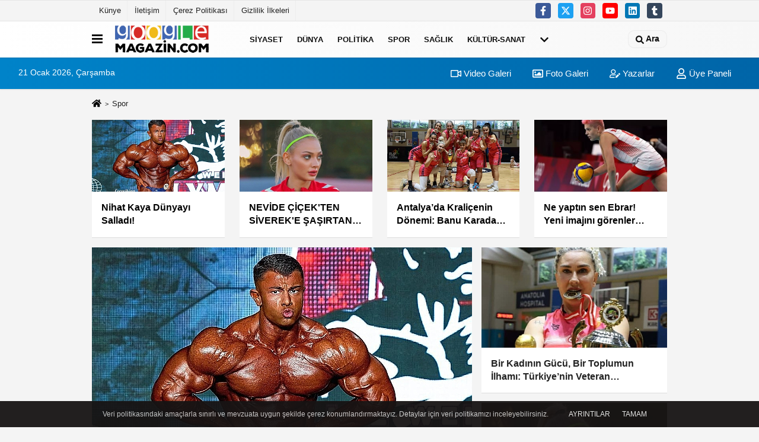

--- FILE ---
content_type: text/html; charset=UTF-8
request_url: https://www.googlemagazin.com/spor/
body_size: 8658
content:
<!DOCTYPE html><html lang="tr-TR"><head> <title>Spor</title> <meta name="format-detection" content="telephone=no"/> <meta charset="utf-8"> <meta id="meta-viewport" name="viewport" content="width=1200"><meta name="description" content="Spor Nihat Kaya Dünyayı Salladı! - 11:30" /> <link rel="canonical" href="https://www.googlemagazin.com/spor/"/> <meta name="content-language" content="tr"> <meta http-equiv="pragma" content="no-cache"> <meta http-equiv="content-language" content="tr"/> <meta property="og:site_name" content="Google Magazin"/> <meta property="og:title" content="Google Magazin"/> <meta property="og:description" content="Spor Nihat Kaya Dünyayı Salladı! - 11:30"/> <meta property="og:image" content="https://www.googlemagazin.com/images/genel/sociallogo.png"/> <meta property="og:locale" content="tr_TR"/> <meta property="og:url" content="https://www.googlemagazin.com/spor/"/> <meta name="twitter:card" content="summary"/> <meta name="twitter:site" content="@"/> <meta name="twitter:creator" content="@"/> <meta name="twitter:url" content="https://www.googlemagazin.com"/> <meta name="twitter:title" content=""/> <meta name="twitter:description" content="Spor Nihat Kaya Dünyayı Salladı! - 11:30"/> <meta name="twitter:image:src" content="https://www.googlemagazin.com/images/genel/sociallogo.png"/> <meta name="twitter:domain" content="https://www.googlemagazin.com"/> <link rel="shortcut icon" type="image/x-icon" href="https://www.googlemagazin.com/favicon.png"> <link rel="apple-touch-icon" href="https://www.googlemagazin.com/favicon.png"> <meta name="theme-color" content="#ebe7e6"/><meta name="apple-mobile-web-app-status-bar-style" content="#ebe7e6"><meta name="msapplication-navbutton-color" content="#ebe7e6"> <link rel="manifest" href="https://www.googlemagazin.com/manifest.json"><link rel="preload" as="style" href="https://www.googlemagazin.com/template/prime/assets/css/app.css?v=2024021911184520250811144216" /><link rel="preload" as="script" href="https://www.googlemagazin.com/template/prime/assets/js/app.js?v=2024021911184520250811144216" /><link rel="stylesheet" type="text/css" media='all' href="https://www.googlemagazin.com/template/prime/assets/css/app.css?v=2024021911184520250811144216"/> <script type="text/javascript"> var facebookApp = '';	var facebookAppVersion = 'v3.0'; var twitter_username = ''; var reklamtime = "10000"; var domainname = "https://www.googlemagazin.com"; var splashcookie = null; var splashtime = null;	var _TOKEN = "b153fb21e7fd6b02b485ce608638bab7"; </script> <script data-schema="organization" type="application/ld+json"> { "@context": "https://schema.org", "@type": "Organization", "name": "Google Magazin", "url": "https://www.googlemagazin.com", "logo": { "@type": "ImageObject",	"url": "https://www.googlemagazin.com/images/genel/logo2_2-1.png",	"width": 360, "height": 90}, "sameAs": [ "http://www.facebook.com/facebook", "http://www.youtube.com", "https://www.twitter.com/twitter", "http://www.instragram.com", "http://www.linkedin.com", "http://www.xing.com", "http://www.tumblr.com" ] } </script> <script type="application/ld+json"> { "@context": "https://schema.org", "@type": "WebSite", "url": "https://www.googlemagazin.com/", "potentialAction": { "@type": "SearchAction", "target": "https://www.googlemagazin.com/arama/?q={search_term}", "query-input": "required name=search_term" } } </script> <script src="https://www.googlemagazin.com/reg-sw.js?v=2024021911184520250811144216" defer></script><link rel="alternate" type="application/rss+xml" href="https://www.googlemagazin.com/rss_spor_13.xml"/><script type="application/ld+json">{ "@context": "https://schema.org", "@type": "BreadcrumbList", "itemListElement": [{ "@type": "ListItem", "position": 1, "item": { "@id": "https://www.googlemagazin.com", "name": "Ana Sayfa" } }, { "@type": "ListItem", "position": 2,	"item": { "@id": "https://www.googlemagazin.com/spor/",
"name": "Spor" } }]
} </script> <style> .media-overlay-ilan { position: absolute; top: 0; left: 0; right: 0; z-index: 2; display: -webkit-box; display: -ms-flexbox; display: flex; -webkit-box-align: center; -ms-flex-align: center; align-items: center; color: #fff; justify-content: flex-end; /* sağa hizalama */
}</style> <style>.body-video .sabit-reklam {
top:205px!important;
}</style> </head> <body class="body-video"> <div class="container position-relative"><div class="sabit-reklam fixed-reklam"></div><div class="sabit-reklam sag-sabit fixed-reklam"></div></div> <div class="container-fluid d-md-block d-none header-border"><div class="container d-md-block d-none"><div class="row"><div class="col-md-7"><ul class="nav text-12 float-left"> <li><a class="nav-link-top" href="https://www.googlemagazin.com/kunye.html" title="Künye" >Künye</a></li><li><a class="nav-link-top" href="https://www.googlemagazin.com/iletisim.html" title="İletişim" >İletişim</a></li><li><a class="nav-link-top" href="https://www.googlemagazin.com/cerez-politikasi.html" title="Çerez Politikası" >Çerez Politikası</a></li><li><a class="nav-link-top" href="https://www.googlemagazin.com/gizlilik-ilkeleri.html" title="Gizlilik İlkeleri" >Gizlilik İlkeleri</a></li> </ul></div><div class="col-md-5"><div class="my-1 float-right"> <a href="https://www.facebook.com/facebook" title="http://www.facebook.com/facebook" target="_blank" rel="noopener" class="bg-facebook btn btn-icon-top rounded mr-2"><svg width="16" height="16" class="svg-wh"> <use xlink:href="https://www.googlemagazin.com/template/prime/assets/img/spritesvg.svg#facebook-f" /> </svg> </a> <a href="https://www.twitter.com/twitter" title="https://www.twitter.com/twitter" target="_blank" rel="noopener" class="bg-twitter btn btn-icon-top rounded mr-2"><svg width="16" height="16" class="svg-wh"> <use xlink:href="https://www.googlemagazin.com/template/prime/assets/img/spritesvg.svg#twitterx" /> </svg> </a> <a href="http://www.instragram.com" title="http://www.instragram.com" target="_blank" rel="noopener" class="bg-instagram btn btn-icon-top rounded mr-2"><svg width="16" height="16" class="svg-wh"> <use xlink:href="https://www.googlemagazin.com/template/prime/assets/img/spritesvg.svg#instagram" /> </svg> </a> <a href="https://www.youtube.com" title="http://www.youtube.com" target="_blank" rel="noopener" class="bg-youtube btn btn-icon-top rounded mr-2"><svg width="16" height="16" class="svg-wh"> <use xlink:href="https://www.googlemagazin.com/template/prime/assets/img/spritesvg.svg#youtube" /> </svg> </a> <a href="http://www.linkedin.com" title="http://www.linkedin.com" target="_blank" rel="noopener" class="bg-linkedin btn btn-icon-top rounded mr-2"><svg width="16" height="16" class="svg-wh"> <use xlink:href="https://www.googlemagazin.com/template/prime/assets/img/spritesvg.svg#linkedin" /> </svg> </a> <a href="https://www.tumblr.com" target="_blank" rel="noopener" class="bg-tumblr btn btn-icon-top rounded mr-2" title="http://www.tumblr.com"><svg width="16" height="16" class="svg-wh"> <use xlink:href="https://www.googlemagazin.com/template/prime/assets/img/spritesvg.svg#tumblr" /> </svg> </a> </div></div> </div> </div></div> <div class="header-border"></div> <nav class="d-print-none navbar navbar-expand-lg bg-white align-items-center header box-shadow-menu"> <div class="container"><div class="menu" data-toggle="modal" data-target="#menu-aside" data-toggle-class="modal-open-aside"> <span class="menu-item"></span> <span class="menu-item"></span> <span class="menu-item"></span> </div> <a class="navbar-brand logo align-items-center" href="https://www.googlemagazin.com" title="Google Magazin"><picture> <source data-srcset="https://www.googlemagazin.com/images/genel/logo2_2-1.png?v=2024021911184520250811144216" type="image/webp" class="img-fluid logoh"> <source data-srcset="https://www.googlemagazin.com/images/genel/logo2_2-1.png?v=2024021911184520250811144216" type="image/jpeg" class="img-fluid logoh"> <img src="https://www.googlemagazin.com/images/genel/logo2_2-1.png?v=2024021911184520250811144216" alt="Anasayfa" class="img-fluid logoh" width="100%" height="100%"></picture></a> <ul class="navbar-nav mr-auto font-weight-bolder nav-active-border bottom b-primary d-none d-md-flex"> <li class="nav-item text-uppercase"><a class="nav-link text-uppercase" href="https://www.googlemagazin.com/siyaset/" title="Siyaset" >Siyaset</a></li><li class="nav-item text-uppercase"><a class="nav-link text-uppercase" href="https://www.googlemagazin.com/dunya/" title="Dünya" >Dünya</a></li><li class="nav-item text-uppercase"><a class="nav-link text-uppercase" href="https://www.googlemagazin.com/politika/" title="Politika" >Politika</a></li><li class="nav-item text-uppercase"><a class="nav-link text-uppercase" href="https://www.googlemagazin.com/spor/" title="Spor" >Spor</a></li><li class="nav-item text-uppercase"><a class="nav-link text-uppercase" href="https://www.googlemagazin.com/saglik/" title="Sağlık" >Sağlık</a></li><li class="nav-item text-uppercase"><a class="nav-link text-uppercase" href="https://www.googlemagazin.com/kultur-sanat/" title="Kültür-Sanat" >Kültür-Sanat</a></li> <li class="nav-item dropdown dropdown-hover"> <a title="tümü" href="#" class="nav-link text-uppercase"><svg width="16" height="16" class="svg-bl text-16"><use xlink:href="https://www.googlemagazin.com/template/prime/assets/img/sprite.svg#chevron-down"></use></svg></a> <div class="dropdown-menu px-2 py-2"> <a class="d-block p-1 text-nowrap nav-link" href="https://www.googlemagazin.com/ekonomi/" title="Ekonomi">Ekonomi</a> <a class="d-block p-1 text-nowrap nav-link" href="https://www.googlemagazin.com/magazin/" title="Magazin">Magazin</a> <a class="d-block p-1 text-nowrap nav-link" href="https://www.googlemagazin.com/bilim-ve-teknoloji/" title="Bilim ve Teknoloji">Bilim ve Teknoloji</a> <a class="d-block p-1 text-nowrap nav-link" href="https://www.googlemagazin.com/egitim/" title="Eğitim">Eğitim</a> <a class="d-block p-1 text-nowrap nav-link" href="https://www.googlemagazin.com/yerel/" title="Yerel">Yerel</a> <a class="d-block p-1 text-nowrap nav-link" href="https://www.googlemagazin.com/asayis/" title="Asayiş">Asayiş</a> <a class="d-block p-1 text-nowrap nav-link" href="https://www.googlemagazin.com/genel/" title="Genel">Genel</a> <a class="d-block p-1 text-nowrap nav-link" href="https://www.googlemagazin.com/cevre/" title="Çevre">Çevre</a> </div> </li> </ul> <ul class="navbar-nav ml-auto align-items-center font-weight-bolder"> <li class="nav-item"><a href="javascript:;" data-toggle="modal" data-target="#search-box" class="search-button nav-link py-1" title="Arama"><svg class="svg-bl" width="14" height="18"> <use xlink:href="https://www.googlemagazin.com/template/prime/assets/img/spritesvg.svg#search" /> </svg> <span> Ara</span></a></li> </ul> </div></nav></header><div class="container-fluid d-md-block sondakika-bg d-print-none"> <div class="row py-s px-3"> <div class="col-md-5"> <span id="bugun">Bugün <script> function tarihsaat() { var b = new Date, g = b.getSeconds(), d = b.getMinutes(), a = b.getHours(), c = b.getDay(), h = b.getDate(), k = b.getMonth(), b = b.getFullYear(); 10 > a && (a = "0" + a); 10 > g && (g = "0" + g); 10 > d && (d = "0" + d); document.getElementById("bugun").innerHTML = h + " " + "Ocak Şubat Mart Nisan Mayıs Haziran Temmuz Ağustos Eylül Ekim Kasım Aralık".split(" ")[k] + " " + b + ", " + "Pazar Pazartesi Salı Çarşamba Perşembe Cuma Cumartesi".split(" ")[c] + " "; setTimeout("tarihsaat()", 1E3) } function CC_noErrors() { return !0 } window.onerror = CC_noErrors; function bookmarksite(b, g) { document.all ? window.external.AddFavorite(g, b) : window.sidebar && window.sidebar.addPanel(b, g, "") } tarihsaat();</script></span> </div> <div class="col-md-7 d-none d-md-block"> <div class="text-right text-16"><a href="https://www.googlemagazin.com/video-galeri/" class="px-3" title="Video Galeri" ><svg class="svg-whss" width="18" height="18"> <use xlink:href="https://www.googlemagazin.com/template/prime/assets/img/sprite.svg#video" /> </svg> Video Galeri</a> <a href="https://www.googlemagazin.com/foto-galeri/" class="px-3" title="Foto Galeri" ><svg class="svg-whss" width="18" height="18"> <use xlink:href="https://www.googlemagazin.com/template/prime/assets/img/sprite.svg#image" /> </svg> Foto Galeri</a> <a href="https://www.googlemagazin.com/kose-yazarlari/" class="px-3" title="Köşe Yazarları" ><svg class="svg-whss" width="18" height="18"> <use xlink:href="https://www.googlemagazin.com/template/prime/assets/img/sprite.svg#user-edit" /> </svg> Yazarlar</a> <a class="px-3" href="https://www.googlemagazin.com/kullanici-girisi/" ><svg class="svg-whss" width="18" height="18"> <use xlink:href="https://www.googlemagazin.com/template/prime/assets/img/sprite.svg#user" /> </svg> Üye Paneli</a> </div> </div> </div></div> <main> <h1 class="homepage">Spor</h1> <div class="container my-3"> <nav aria-label="breadcrumb"> <ol class="breadcrumb justify-content-left"> <li class="breadcrumb-item"><a href="https://www.googlemagazin.com" title="Ana Sayfa"><svg class="svg-br-2" width="16" height="16"><use xlink:href="https://www.googlemagazin.com/template/prime/assets/img/sprites.svg#home" /></svg></a></li> <li class="breadcrumb-item active" aria-current="page">Spor</li> </ol> </nav> </div> <div class="container my-md-3 mt-3 darmanset-alti"> <div class="swiper-container"> <div class="swiper-wrapper"> <div class="swiper-slide"> <a href="https://www.googlemagazin.com/nihat-kaya-dunyayi-salladi/7895/" title="Nihat Kaya Dünyayı Salladı! " class="list-item block mb-0 block-shadow"> <img src="https://www.googlemagazin.com/template/prime/assets/img/224x126.jpg?v=2024021911184520250811144216" data-src="https://www.googlemagazin.com/images/haberler/2025/12//cdatanihat-kaya-dunyayi-salladi-_t.jpg" width="100%" height="100%" alt="Nihat Kaya Dünyayı Salladı! " class="img-fluid lazy maxh2"/> <div class="media-overlay overlay-top"> </div> <div class="list-content spot"> <div class="list-body"> <div class="h-2x text font-weight-bold"> Nihat Kaya Dünyayı Salladı! </div> </div> </div> </a> </div> <div class="swiper-slide"> <a href="https://www.googlemagazin.com/nevide-cicek-ten-siverek-e-sasirtan-veda/7835/" title="NEVİDE ÇİÇEK&#039;TEN SİVEREK&#039;E ŞAŞIRTAN VEDA!" class="list-item block mb-0 block-shadow"> <img src="https://www.googlemagazin.com/template/prime/assets/img/224x126.jpg?v=2024021911184520250811144216" data-src="https://www.googlemagazin.com/images/haberler/2025/12//cdatanevide-cicek039ten-siverek039e-sasirtan-veda_t.jpg" width="100%" height="100%" alt="NEVİDE ÇİÇEK&#039;TEN SİVEREK&#039;E ŞAŞIRTAN VEDA!" class="img-fluid lazy maxh2"/> <div class="media-overlay overlay-top"> </div> <div class="list-content spot"> <div class="list-body"> <div class="h-2x text font-weight-bold"> NEVİDE ÇİÇEK&#039;TEN SİVEREK&#039;E ŞAŞIRTAN VEDA! </div> </div> </div> </a> </div> <div class="swiper-slide"> <a href="https://www.googlemagazin.com/antalya-da-kralicenin-donemi-banu-karadagli-yine-mvp-yine-sampiyon/7638/" title="Antalya’da Kraliçenin Dönemi: Banu Karadağlı Yine MVP, Yine Şampiyon!" class="list-item block mb-0 block-shadow"> <img src="https://www.googlemagazin.com/template/prime/assets/img/224x126.jpg?v=2024021911184520250811144216" data-src="https://www.googlemagazin.com/images/haberler/2025/10//cdataantalyada-kralicenin-donemi-banu-karadagli-yine-mvp-yine-sampiyon_t.jpg" width="100%" height="100%" alt="Antalya’da Kraliçenin Dönemi: Banu Karadağlı Yine MVP, Yine Şampiyon!" class="img-fluid lazy maxh2"/> <div class="media-overlay overlay-top"> </div> <div class="list-content spot"> <div class="list-body"> <div class="h-2x text font-weight-bold"> Antalya’da Kraliçenin Dönemi: Banu Karadağlı Yine MVP, Yine Şampiyon! </div> </div> </div> </a> </div> <div class="swiper-slide"> <a href="https://www.googlemagazin.com/ne-yaptin-sen-ebrar-yeni-imajini-gorenler-taniyamiyor/7256/" title="Ne yaptın sen Ebrar! Yeni imajını görenler tanıyamıyor" class="list-item block mb-0 block-shadow"> <img src="https://www.googlemagazin.com/template/prime/assets/img/224x126.jpg?v=2024021911184520250811144216" data-src="https://www.googlemagazin.com/images/haberler/2025/08//cdatane-yaptin-sen-ebrar-yeni-imajini-gorenler-taniyamiyor_t.jpg" width="100%" height="100%" alt="Ne yaptın sen Ebrar! Yeni imajını görenler tanıyamıyor" class="img-fluid lazy maxh2"/> <div class="media-overlay overlay-top"> </div> <div class="list-content spot"> <div class="list-body"> <div class="h-2x text font-weight-bold"> Ne yaptın sen Ebrar! Yeni imajını görenler tanıyamıyor </div> </div> </div> </a> </div> <div class="swiper-slide"> <a href="https://www.googlemagazin.com/chobani-nin-sahibi-hamdi-ulukaya-nin-turk-milleti-yerine-kullandigi-ifade-olay-oldu/7239/" title="Chobani&#039;nin sahibi Hamdi Ulukaya&#039;nın &quot;Türk milleti&quot; yerine kullandığı ifade olay oldu" class="list-item block mb-0 block-shadow"> <img src="https://www.googlemagazin.com/template/prime/assets/img/224x126.jpg?v=2024021911184520250811144216" data-src="https://www.googlemagazin.com/images/haberler/2025/07//cdatachobani039nin-sahibi-hamdi-ulukaya039nin-quotturk-milletiquot-yerine-kullandigi-ifade-olay-oldu_t.jpg" width="100%" height="100%" alt="Chobani&#039;nin sahibi Hamdi Ulukaya&#039;nın &quot;Türk milleti&quot; yerine kullandığı ifade olay oldu" class="img-fluid lazy maxh2"/> <div class="media-overlay overlay-top"> </div> <div class="list-content spot"> <div class="list-body"> <div class="h-2x text font-weight-bold"> Chobani&#039;nin sahibi Hamdi Ulukaya&#039;nın &quot;Türk milleti&quot; yerine kullandığı ifade olay oldu </div> </div> </div> </a> </div> <div class="swiper-slide"> <a href="https://www.googlemagazin.com/gorevini-bugun-birakiyor-ali-koc-tan-ayrilik-karari/7221/" title="Görevini bugün bırakıyor! Ali Koç&#039;tan ayrılık kararı" class="list-item block mb-0 block-shadow"> <img src="https://www.googlemagazin.com/template/prime/assets/img/224x126.jpg?v=2024021911184520250811144216" data-src="https://www.googlemagazin.com/images/haberler/2025/07//cdatagorevini-bugun-birakiyor-ali-koc039tan-ayrilik-karari_t.jpg" width="100%" height="100%" alt="Görevini bugün bırakıyor! Ali Koç&#039;tan ayrılık kararı" class="img-fluid lazy maxh2"/> <div class="media-overlay overlay-top"> </div> <div class="list-content spot"> <div class="list-body"> <div class="h-2x text font-weight-bold"> Görevini bugün bırakıyor! Ali Koç&#039;tan ayrılık kararı </div> </div> </div> </a> </div> <div class="swiper-slide"> <a href="https://www.googlemagazin.com/tum-dunya-onu-konusuyor-usain-bolt-un-rekorunu-16-yasinda-kirdi/7213/" title="Tüm dünya onu konuşuyor! Usain Bolt&#039;un rekorunu 16 yaşında kırdı" class="list-item block mb-0 block-shadow"> <img src="https://www.googlemagazin.com/template/prime/assets/img/224x126.jpg?v=2024021911184520250811144216" data-src="https://www.googlemagazin.com/images/haberler/2025/07//cdatatum-dunya-onu-konusuyor-usain-bolt039un-rekorunu-16-yasinda-kirdi_t.jpg" width="100%" height="100%" alt="Tüm dünya onu konuşuyor! Usain Bolt&#039;un rekorunu 16 yaşında kırdı" class="img-fluid lazy maxh2"/> <div class="media-overlay overlay-top"> </div> <div class="list-content spot"> <div class="list-body"> <div class="h-2x text font-weight-bold"> Tüm dünya onu konuşuyor! Usain Bolt&#039;un rekorunu 16 yaşında kırdı </div> </div> </div> </a> </div> <div class="swiper-slide"> <a href="https://www.googlemagazin.com/yildiz-futbolcunun-antalya-paylasimina-begeni-yagdi/7151/" title="Yıldız futbolcunun Antalya paylaşımına beğeni yağdı" class="list-item block mb-0 block-shadow"> <img src="https://www.googlemagazin.com/template/prime/assets/img/224x126.jpg?v=2024021911184520250811144216" data-src="https://www.googlemagazin.com/images/haberler/2025/07//cdatayildiz-futbolcunun-antalya-paylasimina-begeni-yagdi_t.jpg" width="100%" height="100%" alt="Yıldız futbolcunun Antalya paylaşımına beğeni yağdı" class="img-fluid lazy maxh2"/> <div class="media-overlay overlay-top"> </div> <div class="list-content spot"> <div class="list-body"> <div class="h-2x text font-weight-bold"> Yıldız futbolcunun Antalya paylaşımına beğeni yağdı </div> </div> </div> </a> </div> </div> </div> <div class="swiper-button-next"> <svg width="48" height="48"> <use xlink:href="https://www.googlemagazin.com/template/prime/assets/img/spritesvg.svg#chevron-right" /> </svg> </div> <div class="swiper-button-prev"> <svg width="48" height="48"> <use xlink:href="https://www.googlemagazin.com/template/prime/assets/img/spritesvg.svg#chevron-left" /> </svg> </div> </div> <div class="container my-3"> <div class="row row-sm list-grouped"> <div class="col-md-8 col-12"> <a href="https://www.googlemagazin.com/nihat-kaya-dunyayi-salladi/7895/" title="Nihat Kaya Dünyayı Salladı! " class="list-item block block-shadow"> <img src="https://www.googlemagazin.com/template/prime/assets/img/641x380.jpg?v=2024021911184520250811144216" data-src="https://www.googlemagazin.com/images/haberler/2025/12//cdatanihat-kaya-dunyayi-salladi-.jpg" width="641" height="380" width="641" height="380" alt="Nihat Kaya Dünyayı Salladı! " class="img-fluid lazy maxh1"/> <div class="list-content"> <div class="list-body"> <div class="list-title h-2x text-22"> Nihat Kaya Dünyayı Salladı! </div> <p class="text-16k h-2x"></p> </div> </div> </a> </div> <div class="col-md-4 col-12"> <div class="row-sm list-grouped"> <div class="col-md-12 col-12"> <a href="https://www.googlemagazin.com/bir-kadinin-gucu-bir-toplumun-ilhami-turkiye-nin-veteran-basketbol-elcisi-atina-yolunda/7868/" title="Bir Kadının Gücü, Bir Toplumun İlhamı: Türkiye’nin Veteran Basketbol Elçisi Atina Yolunda" class="list-item block block-shadow"> <img src="https://www.googlemagazin.com/template/prime/assets/img/313x170.jpg?v=2024021911184520250811144216" data-src="https://www.googlemagazin.com/images/haberler/2025/12//cdatabir-kadinin-gucu-bir-toplumun-ilhami-turkiyenin-veteran-basketbol-elcisi-atina-yolunda_t.jpg" width="384" height="208" alt="Bir Kadının Gücü, Bir Toplumun İlhamı: Türkiye’nin Veteran Basketbol Elçisi Atina Yolunda" class="img-fluid lazy maxh3"/> <div class="list-content"> <div class="list-body"> <div class="list-title h-2x"> Bir Kadının Gücü, Bir Toplumun İlhamı: Türkiye’nin Veteran Basketbol Elçisi Atina Yolunda </div> </div> </div> </a> </div> <div class="col-md-12 col-12"> <a href="https://www.googlemagazin.com/nevide-cicek-ten-siverek-e-sasirtan-veda/7835/" title="NEVİDE ÇİÇEK&#039;TEN SİVEREK&#039;E ŞAŞIRTAN VEDA!" class="list-item block block-shadow"> <img src="https://www.googlemagazin.com/template/prime/assets/img/313x170.jpg?v=2024021911184520250811144216" data-src="https://www.googlemagazin.com/images/haberler/2025/12//cdatanevide-cicek039ten-siverek039e-sasirtan-veda_t.jpg" width="384" height="208" alt="NEVİDE ÇİÇEK&#039;TEN SİVEREK&#039;E ŞAŞIRTAN VEDA!" class="img-fluid lazy maxh3"/> <div class="list-content"> <div class="list-body"> <div class="list-title h-2x"> NEVİDE ÇİÇEK&#039;TEN SİVEREK&#039;E ŞAŞIRTAN VEDA! </div> </div> </div> </a> </div> </div></div></div> <div class="row"> <div class="col-md-8"> <div id="data" class="row row-sm list-grouped"> <div class="col-md-6"> <div class="list-item block block-shadow"> <a href="https://www.googlemagazin.com/antalya-da-kralicenin-donemi-banu-karadagli-yine-mvp-yine-sampiyon/7638/" title="Antalya’da Kraliçenin Dönemi: Banu Karadağlı Yine MVP, Yine Şampiyon!"><img src="https://www.googlemagazin.com/template/prime/assets/img/313x170.jpg?v=2024021911184520250811144216" data-src="https://www.googlemagazin.com/images/haberler/2025/10//cdataantalyada-kralicenin-donemi-banu-karadagli-yine-mvp-yine-sampiyon_t.jpg" width="384" height="208" alt="Antalya’da Kraliçenin Dönemi: Banu Karadağlı Yine MVP, Yine Şampiyon!" class="img-fluid lazy maxh3"/></a> <div class="list-content home-hover"> <div class="list-body"> <a href="https://www.googlemagazin.com/antalya-da-kralicenin-donemi-banu-karadagli-yine-mvp-yine-sampiyon/7638/" title="Antalya’da Kraliçenin Dönemi: Banu Karadağlı Yine MVP, Yine Şampiyon!" class="list-title mt-1 h-2x">Antalya’da Kraliçenin Dönemi: Banu Karadağlı Yine MVP, Yine Şampiyon!</a> </div> </div> </div> </div> <div class="col-md-6"> <div class="list-item block block-shadow"> <a href="https://www.googlemagazin.com/ne-yaptin-sen-ebrar-yeni-imajini-gorenler-taniyamiyor/7256/" title="Ne yaptın sen Ebrar! Yeni imajını görenler tanıyamıyor"><img src="https://www.googlemagazin.com/template/prime/assets/img/313x170.jpg?v=2024021911184520250811144216" data-src="https://www.googlemagazin.com/images/haberler/2025/08//cdatane-yaptin-sen-ebrar-yeni-imajini-gorenler-taniyamiyor_t.jpg" width="384" height="208" alt="Ne yaptın sen Ebrar! Yeni imajını görenler tanıyamıyor" class="img-fluid lazy maxh3"/></a> <div class="list-content home-hover"> <div class="list-body"> <a href="https://www.googlemagazin.com/ne-yaptin-sen-ebrar-yeni-imajini-gorenler-taniyamiyor/7256/" title="Ne yaptın sen Ebrar! Yeni imajını görenler tanıyamıyor" class="list-title mt-1 h-2x">Ne yaptın sen Ebrar! Yeni imajını görenler tanıyamıyor</a> </div> </div> </div> </div> <div class="col-md-6"> <div class="list-item block block-shadow"> <a href="https://www.googlemagazin.com/chobani-nin-sahibi-hamdi-ulukaya-nin-turk-milleti-yerine-kullandigi-ifade-olay-oldu/7239/" title="Chobani&#039;nin sahibi Hamdi Ulukaya&#039;nın &quot;Türk milleti&quot; yerine kullandığı ifade olay oldu"><img src="https://www.googlemagazin.com/template/prime/assets/img/313x170.jpg?v=2024021911184520250811144216" data-src="https://www.googlemagazin.com/images/haberler/2025/07//cdatachobani039nin-sahibi-hamdi-ulukaya039nin-quotturk-milletiquot-yerine-kullandigi-ifade-olay-oldu_t.jpg" width="384" height="208" alt="Chobani&#039;nin sahibi Hamdi Ulukaya&#039;nın &quot;Türk milleti&quot; yerine kullandığı ifade olay oldu" class="img-fluid lazy maxh3"/></a> <div class="list-content home-hover"> <div class="list-body"> <a href="https://www.googlemagazin.com/chobani-nin-sahibi-hamdi-ulukaya-nin-turk-milleti-yerine-kullandigi-ifade-olay-oldu/7239/" title="Chobani&#039;nin sahibi Hamdi Ulukaya&#039;nın &quot;Türk milleti&quot; yerine kullandığı ifade olay oldu" class="list-title mt-1 h-2x">Chobani&#039;nin sahibi Hamdi Ulukaya&#039;nın &quot;Türk milleti&quot; yerine kullandığı ifade olay oldu</a> </div> </div> </div> </div> <div class="col-md-6"> <div class="list-item block block-shadow"> <a href="https://www.googlemagazin.com/gorevini-bugun-birakiyor-ali-koc-tan-ayrilik-karari/7221/" title="Görevini bugün bırakıyor! Ali Koç&#039;tan ayrılık kararı"><img src="https://www.googlemagazin.com/template/prime/assets/img/313x170.jpg?v=2024021911184520250811144216" data-src="https://www.googlemagazin.com/images/haberler/2025/07//cdatagorevini-bugun-birakiyor-ali-koc039tan-ayrilik-karari_t.jpg" width="384" height="208" alt="Görevini bugün bırakıyor! Ali Koç&#039;tan ayrılık kararı" class="img-fluid lazy maxh3"/></a> <div class="list-content home-hover"> <div class="list-body"> <a href="https://www.googlemagazin.com/gorevini-bugun-birakiyor-ali-koc-tan-ayrilik-karari/7221/" title="Görevini bugün bırakıyor! Ali Koç&#039;tan ayrılık kararı" class="list-title mt-1 h-2x">Görevini bugün bırakıyor! Ali Koç&#039;tan ayrılık kararı</a> </div> </div> </div> </div> <div class="col-md-6"> <div class="list-item block block-shadow"> <a href="https://www.googlemagazin.com/tum-dunya-onu-konusuyor-usain-bolt-un-rekorunu-16-yasinda-kirdi/7213/" title="Tüm dünya onu konuşuyor! Usain Bolt&#039;un rekorunu 16 yaşında kırdı"><img src="https://www.googlemagazin.com/template/prime/assets/img/313x170.jpg?v=2024021911184520250811144216" data-src="https://www.googlemagazin.com/images/haberler/2025/07//cdatatum-dunya-onu-konusuyor-usain-bolt039un-rekorunu-16-yasinda-kirdi_t.jpg" width="384" height="208" alt="Tüm dünya onu konuşuyor! Usain Bolt&#039;un rekorunu 16 yaşında kırdı" class="img-fluid lazy maxh3"/></a> <div class="list-content home-hover"> <div class="list-body"> <a href="https://www.googlemagazin.com/tum-dunya-onu-konusuyor-usain-bolt-un-rekorunu-16-yasinda-kirdi/7213/" title="Tüm dünya onu konuşuyor! Usain Bolt&#039;un rekorunu 16 yaşında kırdı" class="list-title mt-1 h-2x">Tüm dünya onu konuşuyor! Usain Bolt&#039;un rekorunu 16 yaşında kırdı</a> </div> </div> </div> </div> <div class="col-md-6"> <div class="list-item block block-shadow"> <a href="https://www.googlemagazin.com/survivor-aycan-in-super-lig-aciklamasi-olay-oldu/7190/" title="Survivor Aycan&#039;ın Süper Lig açıklaması olay oldu"><img src="https://www.googlemagazin.com/template/prime/assets/img/313x170.jpg?v=2024021911184520250811144216" data-src="https://www.googlemagazin.com/images/haberler/2025/07//cdatasurvivor-aycan039in-super-lig-aciklamasi-olay-oldu_t.jpg" width="384" height="208" alt="Survivor Aycan&#039;ın Süper Lig açıklaması olay oldu" class="img-fluid lazy maxh3"/></a> <div class="list-content home-hover"> <div class="list-body"> <a href="https://www.googlemagazin.com/survivor-aycan-in-super-lig-aciklamasi-olay-oldu/7190/" title="Survivor Aycan&#039;ın Süper Lig açıklaması olay oldu" class="list-title mt-1 h-2x">Survivor Aycan&#039;ın Süper Lig açıklaması olay oldu</a> </div> </div> </div> </div> <div class="col-md-6"> <div class="list-item block block-shadow"> <a href="https://www.googlemagazin.com/yildiz-futbolcunun-antalya-paylasimina-begeni-yagdi/7151/" title="Yıldız futbolcunun Antalya paylaşımına beğeni yağdı"><img src="https://www.googlemagazin.com/template/prime/assets/img/313x170.jpg?v=2024021911184520250811144216" data-src="https://www.googlemagazin.com/images/haberler/2025/07//cdatayildiz-futbolcunun-antalya-paylasimina-begeni-yagdi_t.jpg" width="384" height="208" alt="Yıldız futbolcunun Antalya paylaşımına beğeni yağdı" class="img-fluid lazy maxh3"/></a> <div class="list-content home-hover"> <div class="list-body"> <a href="https://www.googlemagazin.com/yildiz-futbolcunun-antalya-paylasimina-begeni-yagdi/7151/" title="Yıldız futbolcunun Antalya paylaşımına beğeni yağdı" class="list-title mt-1 h-2x">Yıldız futbolcunun Antalya paylaşımına beğeni yağdı</a> </div> </div> </div> </div> <div class="col-md-6"> <div class="list-item block block-shadow"> <a href="https://www.googlemagazin.com/filenin-sultanlari-na-buyuk-ayip/7117/" title="Filenin Sultanları&#039;na büyük ayıp"><img src="https://www.googlemagazin.com/template/prime/assets/img/313x170.jpg?v=2024021911184520250811144216" data-src="https://www.googlemagazin.com/images/haberler/2025/07//cdatafilenin-sultanlari039na-buyuk-ayip_t.jpg" width="384" height="208" alt="Filenin Sultanları&#039;na büyük ayıp" class="img-fluid lazy maxh3"/></a> <div class="list-content home-hover"> <div class="list-body"> <a href="https://www.googlemagazin.com/filenin-sultanlari-na-buyuk-ayip/7117/" title="Filenin Sultanları&#039;na büyük ayıp" class="list-title mt-1 h-2x">Filenin Sultanları&#039;na büyük ayıp</a> </div> </div> </div> </div> <div class="col-md-6"> <div class="list-item block block-shadow"> <a href="https://www.googlemagazin.com/dunyaca-unlu-futbolcuya-evlenme-teklifi-eden-connie-grace-reddedildi/7094/" title="Dünyaca ünlü futbolcuya evlenme teklifi eden Connie Grace, reddedildi"><img src="https://www.googlemagazin.com/template/prime/assets/img/313x170.jpg?v=2024021911184520250811144216" data-src="https://www.googlemagazin.com/images/haberler/2025/07//cdatadunyaca-unlu-futbolcuya-evlenme-teklifi-eden-connie-grace-reddedildi_t.jpg" width="384" height="208" alt="Dünyaca ünlü futbolcuya evlenme teklifi eden Connie Grace, reddedildi" class="img-fluid lazy maxh3"/></a> <div class="list-content home-hover"> <div class="list-body"> <a href="https://www.googlemagazin.com/dunyaca-unlu-futbolcuya-evlenme-teklifi-eden-connie-grace-reddedildi/7094/" title="Dünyaca ünlü futbolcuya evlenme teklifi eden Connie Grace, reddedildi" class="list-title mt-1 h-2x">Dünyaca ünlü futbolcuya evlenme teklifi eden Connie Grace, reddedildi</a> </div> </div> </div> </div> <div class="col-md-6"> <div class="list-item block block-shadow"> <a href="https://www.googlemagazin.com/arda-turan-in-ukraynali-muhabirle-yaptigi-roportaj-olay-oldu/7088/" title="Arda Turan&#039;ın Ukraynalı muhabirle yaptığı röportaj olay oldu"><img src="https://www.googlemagazin.com/template/prime/assets/img/313x170.jpg?v=2024021911184520250811144216" data-src="https://www.googlemagazin.com/images/haberler/2025/07//cdataarda-turan039in-ukraynali-muhabirle-yaptigi-roportaj-olay-oldu_t.jpg" width="384" height="208" alt="Arda Turan&#039;ın Ukraynalı muhabirle yaptığı röportaj olay oldu" class="img-fluid lazy maxh3"/></a> <div class="list-content home-hover"> <div class="list-body"> <a href="https://www.googlemagazin.com/arda-turan-in-ukraynali-muhabirle-yaptigi-roportaj-olay-oldu/7088/" title="Arda Turan&#039;ın Ukraynalı muhabirle yaptığı röportaj olay oldu" class="list-title mt-1 h-2x">Arda Turan&#039;ın Ukraynalı muhabirle yaptığı röportaj olay oldu</a> </div> </div> </div> </div> <div class="col-md-6"> <div class="list-item block block-shadow"> <a href="https://www.googlemagazin.com/unlu-kayakci-kirmizi-halida-poz-verdigi-sirada-kiyafet-kazasi-yasadi/7075/" title="Ünlü kayakçı, kırmızı halıda poz verdiği sırada kıyafet kazası yaşadı"><img src="https://www.googlemagazin.com/template/prime/assets/img/313x170.jpg?v=2024021911184520250811144216" data-src="https://www.googlemagazin.com/images/haberler/2025/07//cdataunlu-kayakci-kirmizi-halida-poz-verdigi-sirada-kiyafet-kazasi-yasadi_t.jpg" width="384" height="208" alt="Ünlü kayakçı, kırmızı halıda poz verdiği sırada kıyafet kazası yaşadı" class="img-fluid lazy maxh3"/></a> <div class="list-content home-hover"> <div class="list-body"> <a href="https://www.googlemagazin.com/unlu-kayakci-kirmizi-halida-poz-verdigi-sirada-kiyafet-kazasi-yasadi/7075/" title="Ünlü kayakçı, kırmızı halıda poz verdiği sırada kıyafet kazası yaşadı" class="list-title mt-1 h-2x">Ünlü kayakçı, kırmızı halıda poz verdiği sırada kıyafet kazası yaşadı</a> </div> </div> </div> </div> <div class="col-md-6"> <div class="list-item block block-shadow"> <a href="https://www.googlemagazin.com/audun-gronvold-tatilde-yildirim-carpmasi-sonucu-hayatini-kaybetti/7069/" title="Audun Gronvold tatilde yıldırım çarpması sonucu hayatını kaybetti"><img src="https://www.googlemagazin.com/template/prime/assets/img/313x170.jpg?v=2024021911184520250811144216" data-src="https://www.googlemagazin.com/images/haberler/2025/07//cdataaudun-gronvold-tatilde-yildirim-carpmasi-sonucu-hayatini-kaybetti_t.jpg" width="384" height="208" alt="Audun Gronvold tatilde yıldırım çarpması sonucu hayatını kaybetti" class="img-fluid lazy maxh3"/></a> <div class="list-content home-hover"> <div class="list-body"> <a href="https://www.googlemagazin.com/audun-gronvold-tatilde-yildirim-carpmasi-sonucu-hayatini-kaybetti/7069/" title="Audun Gronvold tatilde yıldırım çarpması sonucu hayatını kaybetti" class="list-title mt-1 h-2x">Audun Gronvold tatilde yıldırım çarpması sonucu hayatını kaybetti</a> </div> </div> </div> </div> </div> <div class="col-md-12 d-flex justify-content-center my-3 py-3"> <div class="morebox"> <a href="#" class="get_ajax_data button btn btn-primary" data-page="2" data-url="https://www.googlemagazin.com/template/prime/news-category-ajax.php?katid=13">Daha Fazla Getir</a> </div> </div> </div> <div class="col-md-4 d-print-none sidebar"><div class="my-3"><div class="heading">Çok Okunan Haberler</div> <div class="popular-posts"> <a href="https://www.googlemagazin.com/sebnem-ceyhan-ilk-siir-kitabini-cikardi/8001/" title="Şebnem Ceyhan ilk şiir kitabını çıkardı " ><div class="list-item block block-shadow"> <img src="https://www.googlemagazin.com/template/prime/assets/img/313x170.jpg?v=2024021911184520250811144216" data-src="https://www.googlemagazin.com/images/haberler/2026/01//cdatasebnem-ceyhan-ilk-siir-kitabini-cikardi-_t.jpg" width="384" height="208" alt="Şebnem Ceyhan ilk şiir kitabını çıkardı " class="img-fluid lazy maxh3"/> <div class="list-content home-hover"> <div class="list-body h-2x"> <div class="list-title h-2x text-topnews"> Şebnem Ceyhan ilk şiir kitabını çıkardı </div> </div> </div> </div> </a> <a href="https://www.googlemagazin.com/dogu-nun-yildizlari-medya-gecesi-ne-gorkem-baysu-imzasi/7962/" title="DOĞU’NUN YILDIZLARI MEDYA GECESİ’NE GÖRKEM BAYSU İMZASI" ><div class="list-item block block-shadow"> <img src="https://www.googlemagazin.com/template/prime/assets/img/313x170.jpg?v=2024021911184520250811144216" data-src="https://www.googlemagazin.com/images/haberler/2026/01//cdatadogunun-yildizlari-medya-gecesine-gorkem-baysu-imzasi_t.jpg" width="384" height="208" alt="DOĞU’NUN YILDIZLARI MEDYA GECESİ’NE GÖRKEM BAYSU İMZASI" class="img-fluid lazy maxh3"/> <div class="list-content home-hover"> <div class="list-body h-2x"> <div class="list-title h-2x text-topnews"> DOĞU’NUN YILDIZLARI MEDYA GECESİ’NE GÖRKEM BAYSU İMZASI </div> </div> </div> </div> </a> <a href="https://www.googlemagazin.com/if-wedding-de-maxra-govana-ruzgari/7983/" title="IF Wedding’de Maxra Govana Rüzgarı" ><div class="list-item block block-shadow"> <img src="https://www.googlemagazin.com/template/prime/assets/img/313x170.jpg?v=2024021911184520250811144216" data-src="https://www.googlemagazin.com/images/haberler/2026/01//cdataif-weddingde-maxra-govana-ruzgari_t.jpg" width="384" height="208" alt="IF Wedding’de Maxra Govana Rüzgarı" class="img-fluid lazy maxh3"/> <div class="list-content home-hover"> <div class="list-body h-2x"> <div class="list-title h-2x text-topnews"> IF Wedding’de Maxra Govana Rüzgarı </div> </div> </div> </div> </a> </div> </div> <div class="burclar my-3"> <div class="burclar-cover"></div> <div class="bg-white d-flex justify-content-between align-items-center py-3 px-4"> <div class="text-16 text-nowrap font-weight-bold text-uppercase">Günlük Burç</div><select name="Burclar" id="Burclar" class="custom-select ml-4" onchange="if(this.options[this.selectedIndex].value != ''){window.top.location.href=this.options[this.selectedIndex].value}"><option for="burclar" value="">Seçiniz</option><option for="burclar" value="https://www.googlemagazin.com/gunluk-burc/koc/">KOÇ</option><option for="burclar" value="https://www.googlemagazin.com/gunluk-burc/boga/">BOĞA</option><option for="burclar" value="https://www.googlemagazin.com/gunluk-burc/ikizler/">İKİZLER</option><option for="burclar" value="https://www.googlemagazin.com/gunluk-burc/yengec/">YENGEÇ</option><option for="burclar" value="https://www.googlemagazin.com/gunluk-burc/aslan/">ASLAN</option><option for="burclar" value="https://www.googlemagazin.com/gunluk-burc/basak/">BAŞAK</option><option for="burclar" value="https://www.googlemagazin.com/gunluk-burc/terazi/">TERAZİ</option><option for="burclar" value="https://www.googlemagazin.com/gunluk-burc/akrep/">AKREP</option><option for="burclar" value="https://www.googlemagazin.com/gunluk-burc/yay/">YAY</option><option for="burclar" value="https://www.googlemagazin.com/gunluk-burc/oglak/">OĞLAK</option><option for="burclar" value="https://www.googlemagazin.com/gunluk-burc/kova/">KOVA</option><option for="burclar" value="https://www.googlemagazin.com/gunluk-burc/balik/">BALIK</option></select> </div></div><div class="bg-white py-3"> <div class="b-b d-flex justify-content-between py-2 mb-1 px-4"> <div class="text font-weight-bold text-uppercase heading"> Köşe Yazarları </div> <a href="https://www.googlemagazin.com/kose-yazarlari/" class="text-muted" ><i title="Tümü" class="far fa-bars"></i></a> </div> <div class="yazarlar-blok-slider swiper-container"> <div class="swiper-wrapper"> <div class="swiper-slide"> <a href="https://www.googlemagazin.com/yazarlar/cemal-bilge/samaroglani/3/" class="d-flex justify-content-between bg-white py-3 b-b px-3" title="ŞAMAROĞLANI"> <img src="https://www.googlemagazin.com/template/prime/assets/img/80x90.jpg?v=2024021911184520250811144216" data-src="https://www.googlemagazin.com/images/yazarlar/t_cemal-bilge.jpg?v=2024021911184520250811144216" width="80" height="90" alt="ŞAMAROĞLANI" class="img-fluid w-92 media bg-transparent lazy rounded-circle" /> <div class="flex-fill ml-3"> <div class="font-weight-bold list-title my-1"> Cemal Bilge </div> <div class="text-16 h-2x"> ŞAMAROĞLANI </div> </div> </a> </div> </div> <div class="swiper-button-next"><svg width="24" height="24"> <use xlink:href="https://www.googlemagazin.com/template/prime/assets/img/sprite.svg#chevron-right" /> </svg></div> <div class="swiper-button-prev"><svg width="24" height="24"> <use xlink:href="https://www.googlemagazin.com/template/prime/assets/img/sprite.svg#chevron-left" /> </svg></div> </div></div></div> </div> </div></main> <div class="modal" id="search-box" data-backdrop="true" aria-hidden="true"> <div class="modal-dialog modal-lg modal-dialog-centered"> <div class="modal-content bg-transparent"> <div class="modal-body p-0"> <a href="javascript:;" data-dismiss="modal" title="Kapat" class="float-right ml-3 d-flex text-white mb-3 font-weight-bold"><svg class="svg-wh fa-4x" width="18" height="18"> <use xlink:href="https://www.googlemagazin.com/template/prime/assets/img/spritesvg.svg#times" /> </svg></a> <form role="search" action="https://www.googlemagazin.com/template/prime/search.php" method="post"> <input id="arama-input" required minlength="3" autocomplete="off" type="text" name="q" placeholder="Lütfen aramak istediğiniz kelimeyi yazınız." class="form-control py-3 px-4 border-0"> <input type="hidden" name="type" value="1" > <input type="hidden" name="token" value="1c8ec17f33ff1f8ee134953a7c3769d8"></form> <div class="text-white mt-3 mx-3"></div> </div> </div> </div></div> <div class="modal fade" id="menu-aside" data-backdrop="true" aria-hidden="true"> <div class="modal-dialog modal-left w-xxl mobilmenuheader"> <div class="d-flex flex-column h-100"> <div class="navbar px-md-5 px-3 py-3 d-flex"> <a href="javascript:;" data-dismiss="modal" class="ml-auto"> <svg class="svg-w fa-3x" width="18" height="18"> <use xlink:href="https://www.googlemagazin.com/template/prime/assets/img/spritesvg.svg#times" /> </svg> </a> </div> <div class="px-md-5 px-3 py-2 scrollable hover flex"> <div class="nav flex-column"> <div class="nav-item"> <a class="nav-link pl-0 py-2" href="https://www.googlemagazin.com" title="Ana Sayfa">Ana Sayfa</a></div> <div class="nav-item"><a class="nav-link pl-0 py-2" href="https://www.googlemagazin.com/siyaset/" title="Siyaset" >Siyaset</a></div><div class="nav-item"><a class="nav-link pl-0 py-2" href="https://www.googlemagazin.com/dunya/" title="Dünya" >Dünya</a></div><div class="nav-item"><a class="nav-link pl-0 py-2" href="https://www.googlemagazin.com/politika/" title="Politika" >Politika</a></div><div class="nav-item"><a class="nav-link pl-0 py-2" href="https://www.googlemagazin.com/spor/" title="Spor" >Spor</a></div><div class="nav-item"><a class="nav-link pl-0 py-2" href="https://www.googlemagazin.com/saglik/" title="Sağlık" >Sağlık</a></div><div class="nav-item"><a class="nav-link pl-0 py-2" href="https://www.googlemagazin.com/kultur-sanat/" title="Kültür-Sanat" >Kültür-Sanat</a></div><div class="nav-item"><a class="nav-link pl-0 py-2" href="https://www.googlemagazin.com/ekonomi/" title="Ekonomi" >Ekonomi</a></div><div class="nav-item"><a class="nav-link pl-0 py-2" href="https://www.googlemagazin.com/magazin/" title="Magazin" >Magazin</a></div><div class="nav-item"><a class="nav-link pl-0 py-2" href="https://www.googlemagazin.com/bilim-ve-teknoloji/" title="Bilim ve Teknoloji" >Bilim ve Teknoloji</a></div><div class="nav-item"><a class="nav-link pl-0 py-2" href="https://www.googlemagazin.com/egitim/" title="Eğitim" >Eğitim</a></div><div class="nav-item"><a class="nav-link pl-0 py-2" href="https://www.googlemagazin.com/yerel/" title="Yerel" >Yerel</a></div><div class="nav-item"><a class="nav-link pl-0 py-2" href="https://www.googlemagazin.com/asayis/" title="Asayiş" >Asayiş</a></div><div class="nav-item"><a class="nav-link pl-0 py-2" href="https://www.googlemagazin.com/genel/" title="Genel" >Genel</a></div><div class="nav-item"><a class="nav-link pl-0 py-2" href="https://www.googlemagazin.com/cevre/" title="Çevre" >Çevre</a></div> <div class="nav-item"><a class="nav-link pl-0 py-2" href="https://www.googlemagazin.com/kose-yazarlari/" title="Köşe Yazarları">Köşe Yazarları</a></div> <div class="nav-item"> <a class="nav-link pl-0 py-2" href="https://www.googlemagazin.com/foto-galeri/" title=" Foto Galeri">Foto Galeri</a> </div> <div class="nav-item"> <a class="nav-link pl-0 py-2" href="https://www.googlemagazin.com/video-galeri/" title="Video Galeri">Video Galeri</a> </div> <div class="nav-item"><a class="nav-link pl-0 py-2" href="https://www.googlemagazin.com/biyografiler/" title="Biyografiler">Biyografiler</a></div> <div class="nav-item"><a class="nav-link pl-0 py-2" href="https://www.googlemagazin.com/yerel-haberler/" title="Yerel Haberler">Yerel Haberler</a></div> <div class="nav-item"><a class="nav-link pl-0 py-2" href="https://www.googlemagazin.com/kullanici-girisi/" >Üye Paneli</a></div> <div class="nav-item"><a class="nav-link pl-0 py-2" href="https://www.googlemagazin.com/gunun-haberleri/" title="Günün Haberleri">Günün Haberleri</a></div> <div class="nav-item"><a class="nav-link pl-0 py-2" href="https://www.googlemagazin.com/gazete-arsivi/" title="Gazete Arşivi">Gazete Arşivi</a></div> <div class="nav-item"><a class="nav-link pl-0 py-2" href="https://www.googlemagazin.com/anketler/" title="Anketler">Anketler</a></div> <div class="nav-item"><a class="nav-link pl-0 py-2" href="https://www.googlemagazin.com/hava-durumu/" title="Hava Durumu">Hava Durumu</a> </div> <div class="nav-item"> <a class="nav-link pl-0 py-2" href="https://www.googlemagazin.com/gazete-mansetleri/" title="Gazete Manşetleri">Gazete Manşetleri</a> </div> <div class="nav-item"> <a class="nav-link pl-0 py-2" href="https://www.googlemagazin.com/nobetci-eczaneler/" title="Nöbetci Eczaneler">Nöbetci Eczaneler</a> </div> <div class="nav-item"> <a class="nav-link pl-0 py-2" href="https://www.googlemagazin.com/namaz-vakitleri/" title="Namaz Vakitleri">Namaz Vakitleri</a> </div> </div> </div> </div> </div></div><footer class="d-print-none"><div class="py-4 bg-white footer"> <div class="container py-1 text-13"> <div class="row"> <div class="col-md-4"> <ul class="list-unstyled l-h-2x text-13 nav"> <li class="col-6 col-md-6 mtf-1"><a href="https://www.googlemagazin.com/dunya/" title="Dünya">Dünya</a></li> <li class="col-6 col-md-6 mtf-1"><a href="https://www.googlemagazin.com/ekonomi/" title="Ekonomi">Ekonomi</a></li> <li class="col-6 col-md-6 mtf-1"><a href="https://www.googlemagazin.com/gundem-haberleri/" title="Gündem">Gündem</a></li> <li class="col-6 col-md-6 mtf-1"><a href="https://www.googlemagazin.com/kultur-sanat/" title="Kültür-Sanat">Kültür-Sanat</a></li> <li class="col-6 col-md-6 mtf-1"><a href="https://www.googlemagazin.com/magazin/" title="Magazin">Magazin</a></li> <li class="col-6 col-md-6 mtf-1"><a href="https://www.googlemagazin.com/saglik/" title="Sağlık">Sağlık</a></li> <li class="col-6 col-md-6 mtf-1"><a href="https://www.googlemagazin.com/spor/" title="Spor">Spor</a></li> </ul> </div> <div class="col-md-8"> <div class="row"> <div class="col-4 col-md-3"> <ul class="list-unstyled l-h-2x text-13"> <li class="mtf-1"><a href="https://www.googlemagazin.com/foto-galeri/" title=" Foto Galeri">Foto Galeri</a></li> <li class="mtf-1"><a href="https://www.googlemagazin.com/video-galeri/" title="Video Galeri">Video Galeri</a></li> <li class="mtf-1"><a href="https://www.googlemagazin.com/kose-yazarlari/" title="Köşe Yazarları">Köşe Yazarları</a></li> <li class="mtf-1"><a href="https://www.googlemagazin.com/biyografiler/" title="Biyografiler">Biyografiler</a></li> </ul> </div> <div class="col-6 col-md-3"> <ul class="list-unstyled l-h-2x text-13"> <li class="mtf-1"><a href="https://www.googlemagazin.com/kullanici-girisi/" >Üye Paneli</a></li> <li class="mtf-1"><a href="https://www.googlemagazin.com/yerel-haberler/" title="Yerel Haberler">Yerel Haberler</a></li> <li class="mtf-1"><a href="https://www.googlemagazin.com/gunun-haberleri/" title="Günün Haberleri">Günün Haberleri</a></li> <li class="mtf-1"><a href="https://www.googlemagazin.com/gazete-arsivi/" title="Gazete Arşivi">Gazete Arşivi</a></li> </ul> </div> <div class="col-6 col-md-3"> <ul class="list-unstyled l-h-2x text-13"> <li class="mtf-1"><a href="https://www.googlemagazin.com/anketler/" title="Anketler">Anketler</a></li> <li class="mtf-1"> <a href="https://www.googlemagazin.com/hava-durumu/" title=" Hava Durumu"> Hava Durumu</a> </li> <li class="mtf-1"> <a href="https://www.googlemagazin.com/gazete-mansetleri/" title="Gazete Manşetleri">Gazete Manşetleri</a> </li> <li class="mtf-1"> <a href="https://www.googlemagazin.com/nobetci-eczaneler/" title="Nöbetci Eczaneler">Nöbetci Eczaneler</a> </li> <li class="mtf-1"> <a href="https://www.googlemagazin.com/namaz-vakitleri/" title="Namaz Vakitleri">Namaz Vakitleri</a> </li> </ul> </div> <div class="col-6 col-md-3"> </div> <div class="col-md-12 py-2"> <a href="https://www.facebook.com/facebook" title="http://www.facebook.com/facebook" target="_blank" rel="noopener" class="bg-facebook btn btn-icon rounded mr-2"><svg width="18" height="18" class="svg-wh"> <use xlink:href="https://www.googlemagazin.com/template/prime/assets/img/spritesvg.svg#facebook-f" /> </svg> </a> <a href="https://www.twitter.com/twitter" title="https://www.twitter.com/twitter" target="_blank" rel="noopener" class="bg-twitter btn btn-icon rounded mr-2"><svg width="18" height="18" class="svg-wh"> <use xlink:href="https://www.googlemagazin.com/template/prime/assets/img/spritesvg.svg#twitterx" /> </svg> </a> <a href="http://www.instragram.com" title="http://www.instragram.com" target="_blank" rel="noopener" class="bg-instagram btn btn-icon rounded mr-2"><svg width="18" height="18" class="svg-wh"> <use xlink:href="https://www.googlemagazin.com/template/prime/assets/img/spritesvg.svg#instagram" /> </svg> </a> <a href="https://www.youtube.com" title="http://www.youtube.com" target="_blank" rel="noopener" class="bg-youtube btn btn-icon rounded mr-2"><svg width="18" height="18" class="svg-wh"> <use xlink:href="https://www.googlemagazin.com/template/prime/assets/img/spritesvg.svg#youtube" /> </svg> </a> <a href="http://www.linkedin.com" title="http://www.linkedin.com" target="_blank" rel="noopener" class="bg-linkedin btn btn-icon rounded mr-2"><svg width="18" height="18" class="svg-wh"> <use xlink:href="https://www.googlemagazin.com/template/prime/assets/img/spritesvg.svg#linkedin" /> </svg> </a> <a href="https://www.tumblr.com" target="_blank" rel="noopener" class="bg-tumblr btn btn-icon rounded mr-2" title="http://www.tumblr.com"><svg width="18" height="18" class="svg-wh"> <use xlink:href="https://www.googlemagazin.com/template/prime/assets/img/spritesvg.svg#tumblr" /> </svg> </a> </div> </div> <div class="col-4 col-md-4"> </div> </div> </div> </div> <hr> <div class="container"> <div class="row"> <div class="col-md-12"> <ul class="nav mb-1 justify-content-center text-13"> <li><a class="nav-link pl-0" href="https://www.googlemagazin.com/rss.html" title="RSS" target="_blank" rel="noopener">Rss</a></li> <li><a class="nav-link pl-0" href="https://www.googlemagazin.com/kunye.html" title="Künye" >Künye</a></li><li><a class="nav-link pl-0" href="https://www.googlemagazin.com/iletisim.html" title="İletişim" >İletişim</a></li><li><a class="nav-link pl-0" href="https://www.googlemagazin.com/cerez-politikasi.html" title="Çerez Politikası" >Çerez Politikası</a></li><li><a class="nav-link pl-0" href="https://www.googlemagazin.com/gizlilik-ilkeleri.html" title="Gizlilik İlkeleri" >Gizlilik İlkeleri</a></li> </ul> <div class="text-12"><p class="text-center">Sitemizde bulunan yazı , video, fotoğraf ve haberlerin her hakkı saklıdır.<br>İzinsiz veya kaynak gösterilemeden kullanılamaz.</p></div> <p class="text-center text-12"><a href="https://www.tumeva.com" class="nav-link pl-0" title="https://www.tumeva.com" target="_blank" rel="noopener">Yazılım: Tumeva Bilişim</a></p> </div> </div> </div></div> <script type="text/javascript" src="https://www.googlemagazin.com/template/prime/assets/js/jquery.cookie-alert.js?v=2024021911184520250811144216" defer="defer"></script> <script> document.addEventListener('DOMContentLoaded', function (event) { window.cookieChoices && cookieChoices.showCookieConsentBar && cookieChoices.showCookieConsentBar( (window.cookieOptions && cookieOptions.msg) || "Veri politikasındaki amaçlarla sınırlı ve mevzuata uygun şekilde çerez konumlandırmaktayız. Detaylar için veri politikamızı inceleyebilirsiniz.", (window.cookieOptions && cookieOptions.close) || "Tamam", (window.cookieOptions && cookieOptions.learn) || "Ayrıntılar",
(window.cookieOptions && cookieOptions.link) || 'https://www.googlemagazin.com/cerez-politikasi.html'); }); </script> <a href="#" class="scrollup"><svg width="20" height="20" class="svg-wh"><use xlink:href="https://www.googlemagazin.com/template/prime/assets/img/spritesvg.svg#arrow-up"></use></svg></a> <script src="https://www.googlemagazin.com/template/prime/assets/js/app.js?v=2024021911184520250811144216"></script> <script src="https://www.googlemagazin.com/template/prime/assets/js/libs/swiper/swiper.js?v=2024021911184520250811144216" defer></script> <script async src="https://www.googletagmanager.com/gtag/js?id=UA-139320150-1"></script><script> window.dataLayer = window.dataLayer || []; function gtag(){dataLayer.push(arguments);} gtag('js', new Date()); gtag('config', 'UA-139320150-1');</script> <script defer src="https://static.cloudflareinsights.com/beacon.min.js/vcd15cbe7772f49c399c6a5babf22c1241717689176015" integrity="sha512-ZpsOmlRQV6y907TI0dKBHq9Md29nnaEIPlkf84rnaERnq6zvWvPUqr2ft8M1aS28oN72PdrCzSjY4U6VaAw1EQ==" data-cf-beacon='{"version":"2024.11.0","token":"d7172bdd4bf6414faa3153b1546e5473","r":1,"server_timing":{"name":{"cfCacheStatus":true,"cfEdge":true,"cfExtPri":true,"cfL4":true,"cfOrigin":true,"cfSpeedBrain":true},"location_startswith":null}}' crossorigin="anonymous"></script>
</body> </html>

--- FILE ---
content_type: image/svg+xml
request_url: https://www.googlemagazin.com/template/prime/assets/img/astroloji.svg?v=2024021911184520250811144216
body_size: 180812
content:
<?xml version="1.0" encoding="UTF-8" standalone="no"?>
<!DOCTYPE svg PUBLIC "-//W3C//DTD SVG 1.1//EN" "http://www.w3.org/Graphics/SVG/1.1/DTD/svg11.dtd">
<svg version="1.1" id="Layer_1" xmlns="http://www.w3.org/2000/svg" xmlns:xlink="http://www.w3.org/1999/xlink" x="0px" y="0px" width="400px" height="225px" viewBox="0 0 400 225" enable-background="new 0 0 400 225" xml:space="preserve">  <image id="image0" width="400" height="225" x="0" y="0"
    xlink:href="[data-uri]
AAB1MAAA6mAAADqYAAAXcJy6UTwAAAAGYktHRAD/AP8A/6C9p5MAAAAJcEhZcwAACxIAAAsSAdLd
fvwAACAAelRYdFJhdyBwcm9maWxlIHR5cGUgOGJpbQAAeJylnEdyJLmaredYRS8BWiwH0qwHb//T
/g48SAaZrLxl9zErmWSEC+AXRwAeZer43/9n/oevGn01ge+xxWUjf76+jpvWpc5PwQ2fYuF3f995
vtuv83zS7+Z52dm55jm9rF5nGds2m4otue9+bJoh7q8TQ/+6304f578uxE9fX4NL+NzyLjGekkrk
d76/3k3284cSSkwh+3zyMXl+XSTek3Pizy4pr5+vf/4e8uRWH+8f3dg8d+a6rdSPi0TGw8/3Ttzo
l5HmVHzc2eWVU4oxpWrSx5DfJ3e+Tkn6SRfM3EzTJHbxcJOew+voqWkSo0Ie8uHfzL/uSUvk39Ke
33nfhffb9PLLxf8INtOaDH3/iNPMnt/afY+Rfo3z9X4zX1ePIa7U4nivkTA+x+H9+nHPt1E6b35P
dVSUdO/DO69YuPKVtfvufk+H+Uoog/d/ZMomn0thrH++w+U8GX6ro7e37sjCLydxG+Lz2zubG8WS
zS9vEeI845919CrM38YdKciQRy4/KuM92UwuFoL/8V74ej1HT7HkmIkuI4pU0bZ/fsWiGHwc+Jfj
mLS35t8cyAVjog9uBLMP6dba96PM+wlkjsH+/YT3KRc17+sG5p5gSyW8vPXL8b3QCRnAYNye6zt+
cp/h/oymSTYXIctP6Ph4/fvvnyFXQaScy+eEzX+cgEZi//OEP2NEHwdF/+0ENU9gwu3PyzubVdfc
IpVcNRuTvsCK77n8UWz78xT/xCrqt6iYqXDVjbl8y5oVWPw86RWJrxO+fa2v481zQtKoGOQ/njJ+
3uKJ3S8j+sSgsNfX+cpurG+/uJ+/f5xnVIdvd/6ttG049fvNon272UOsjMi9kZ9rPw/49n444e39
b9k0H4P8ONiXb63f7Q8seJ8OF/7kOvPM2YPZF8g5iQA+P79P2X0/prvWWn8/xrzG479OSB/c/uNC
IX39/EEEPy70NtT6de5TAedffhl9I+WfF/i3J/48z/y3J/46ov904lv9vE39O1Ea61/l4r+Q4a2u
3gs0/vL+p+gyNpSPwnrP0tvXfm79Wavev8QFxSlcekSIUd08aiRz9dye1GYOkLDSQTrhHvP6Xcek
I3HJ3/z6uZm3FzkwhLd/8+t1+3rtAxF+Vvpran9+/Xrg19T2v7jQ75f45zu9Ha8YiT3mJ7h+NEsW
6PLOzhE18ldKF9CZT1H3mdwP3vgHrLS/w+83pv0J6Pr6ioiU0h9g/Bk5A+9JZLUsWRm41Yzzkxbd
X6aUvs57jch9RKV8vUXd/hMNlFwuDUgmvx31M/1ZDH8Zpf2pbOHnr1u9HfcRo4UwSIoPCk5ZQtVf
qZDyWwJKg3x+mov+dWkjC/Ac9Bn0RsCL/xrjvyoD81EH/79lYH454L8qA/NJTqEoNvPxOr9anc8e
+O2Yz6zFRfLLh2n69UIZpTYv6ztE14/j3tO/ldbnjmSOwcdGeDk4rivYv4u9+v1oozv84xgaIop6
KT26m+TyR22djwIwt7j+OPx1WMmqpqw6e5N7TfKU4+P75c3v19fl0x+H/+3yBglFOjEyR+ks/vca
du5be8hU/DjDvFX0vnWRPidwC/Ll4q7l/IfS7LzO1PKn5fvbwTdrHxL0t+N/dv8on2ry75d/W9Ko
T4xed3z96wNM/f71xqrvheHexRnvxfcRfVbSG9d/6m1X5o+e/2DrR08Z+6L3XufrBGy9dRquO2fV
c67KnRSB4oM4Tkd+XKPnPZ289Z553hRJfwoNXQCbXuOdcr1/Gn8n35udTHEwnOGcS/bw6rTHJeOq
C/xJ93vloPn15/tvf/9jfrzgUNCDPwvFvZx0N0Dkov7lp/jx0/3Zvd/S/Pdj+DGicxRkLlCf+HfJ
DycNZL1TkoO+E7X1ymvnjEhmzyuD6ZYCeOSemvhePPcQz4kYR+Stgk14X27kder3M99XazwX+HGq
e96LGtm9sNeKGEdU/g12oqPcM3ajk/nXwyIpkrzsXPD4CJIJgbjYXHfDRe+D5+3kJ8Y4hBCLr345
PC7t33wK5pCA4yCkELhK98PXgM2PLQChYOf0XWQF+Cyf0qbmjh+U/gwLutjYHGxradF0QHnElibA
vOOJPY0000o7HUGb+pcu7nnQtysLacJdwkIBAOuNPhhlllXMLqe4J0L+FeD4FivFI4X0EQlMC3WL
7IhPGAr5dYEjvKmuAX8fcZguMXOUOhHJfjtFovkYErV/px+P89ziIwjXiDP95c0TjR5cUUSEp5IP
2/8ZiRb/Fgbzexx8+S0SlGW/jRy+pqqwqDgN5jLXldKY6KxUTx61whON2Bz+7l19H7gDJE/dqgY6
sK2TU8szuH08F+GgYlwDgluDDdrwrRZO9+24PnILPuWWQh2jTbdmSGMdePVY4pp7on7j2NRVW/PQ
tCO1PiYQVcMZs+3Ru1u2DA9PLU4u3vc1RpXq4vUZdGLlltWeQVUxrg7lgEdtU8ln9zYE19Xpe4/R
J+fKboeJ7TAJMH3SOyJgUrBD4+ACu8EIu5XTzT1t1X6CO9mOOKjk3QQAiQhXu9c9kOHmczrU0Dfh
6ZTGoiCYXaoTW5dMhfhpChhh2LrO8LOusftK46ytkwPJctySgBHcOtxoxJzpu7wq9OXWOjFnszIz
Hb3ekYWRnn/7OBuG5p9pU9tMKa7QCUyjj207OwH/I/dCo662d/dGq5RrTmiXwhPADO7a+QWxa+uZ
k+HxJo0HvyAp2swA8bpckk+dbaoudzdaVAllNcTrqtRiz+mObufB9XNoZwSiQW3y/umzVQTBpJVW
Gzb03vcgVC1jaqiY1aFkSqeMRIRa46jSBr93sgZ90aGdq45E6OmK5XefvB12qnEUbkjWOCwz50KN
hbRRf0Cy63TZSJmumN3ORgpd2v0gYA654SK4yeG4SxTYRN9cNsnHVdE9BTk1AjjIJcH35V0ZDIpb
pzuwOaKiy3hxRCRlpQpfAZ92E469DHnpa++0MA1UpVthkRwV9AF8R0u0HhcY4CTJUWVs8Knl4dda
cSgNbjJaswrwlhXesHYvJ9Qemj9dXxyQlqeqg6dA1l6zdLenlg9HPPTZrH1QP7sUZ8ALpEx0m5jo
cmdZapI6C6dVeicCCHPSqbHbmDtF5A5gzxgi6TmDIitEtBrUVBUoCAocmSXQgdnmp3VoPzeUtFK2
H2v0BszubkEsQhFWjqmV1NDcxkdu3zFEqv0YA5Eum+mf3lJpWiNPcxZiCMx1TZ7WiX1XPBl6R32Z
A+MvplITp+RFNZDlZY8Phd44h3IrFw8mEwFmCEVNuU7takySwAg9qEgThwEmmAH0MOm19qAPQ3ja
YzD/QlQmX24uqiYGjWTR4T7adepolVLbs2T1Rcf4qbFP5GIUSl6BMQOkAueQwWZgTvW0O1cC2KmA
RiMRi71LcOu0G0t/lsE5ADiLYhx+C7gBj6LedhVuBhojMjDoYgBDDbf52tTctXISOtMFgTF+fTk1
YiUte9GBQZsTZQBzwu2wD/1tO4k5Wd7qOKKrlISE4K6T4uoHQN8Gdmpj0QKEAHyYdPraSE8oBYXN
e9n6VbyLsUKZ2IPe6HB0BlmzrcUqkrInmJgZ3LGMlgoImW6qtYbNhBXcPpetvDV37YlAU7gTLe+r
SOZOk8jPDSwbPC49LfAZqQ8YaSBRV2L0A2rSMgFH4QJ28/3sOOhNT37PSaoNIS/UkvwxHcqKUC+1
S1G4rcKkhEl2OiitJJKtBRXuCRyEdioqYLhZqe8Fn3iXc4PeDSZ+QlokM3Utsy+odnc4ph4Hz41R
VFJEocfVYhLpw5ULfYCbwlmj1YPEgWlb+6oI9kH1jE4i6Q47Bw2ZuFpSBloc7TQLOmaqf/t9mPTR
isLxiAMasy8T60aWgY2O+dEsEMjIzICwZoqykOmp6ZJPlAwNcK7rSQk0UzNHRAaKJMAidJs2TiK6
6pQaxinL1QgVo5SIKLYLvm1O+4GJMNMWHYAF3ffaDoinjss6JtENVMWiVULjhQtu4F9Aq7hWOyJK
JZfCWIS7N9oASqFwiRNvLEd2UbLLzHUUpDpj6MVPqg+MC+qwPuyGOVpPkyYscdwQ85cMLAaigZ2O
yB0pJocV5cLwbl+ojsGcQNDsAEqmQQIhSICNjFCs4NEhlGfDHBPLGyzZgqMCTZ/NvlgIHfF+ufnz
xBfcgFDsEMQhrT0sCSrhxE6g/WjhrSPJzD0jimmJCJBNwBihZ3IHCM6iCaCC2rpIBeShoIY6mwg2
AfD03u8CXSHTXB21m+k3zAU2dji+Su8SFkZcqckCigSmI/WIcgJ1oFNGRIiRV7i/hpsl0ZkyNiNv
hZWSLqoj8QhUI9hTPGcq1AP6CB2LzR3LjYrSrMjnDPQHZAZd4JAk0BGcYVdHaqpa6kCEBeQCYiA5
uB0FwWAYoWiU4A534lOUQH4iS0HU4aFsUGtBpdQpqVc/dF1o5sqFgL7aAKtOyg7C+TDJjeSF07Sy
h8YkLR4Bk6pBlRUviTK0nYm7oaxoGAQf40cmouwkMUh5VnVRi40v5B6qyNVUHYIMTtwGpIIWYZSm
fiVPazdABE6RYgRcoK68UqCexd3AHD0RmmukjCKugyyhX71pDBm1iO1oERWTO9XgoSTKvUD5Jas/
BhDSUO2ePMYdUpI8w3hVlEih2ukM6IgESe5yLUq4i2kCZUgJga0Ij7g35YjgzkPSZxHIcgir6weK
JpJtuJaGAVvLvvXZUU6KK32LdZDqmnGSbwI4GbWfXApcifDqSs0RHuhwnbTVJsccoDso04gYkrHn
AtyTQyIt8TguYVVM4+yNXkG7Q70iY9iVdHoS0VzR4qqhgm7fxImEoFZgFDrYHYAFpinyCLcioZnY
ybQs2MJ2oJW8x3dTKTAo0q8hNxAZoZI1+sEzuMZU72QBxnAVJawYN1Mk/niJPOiBzF0twE4R0JPd
maUdGpAsDUQUSCwN++g3Ckh0WeUhAA2tdhSmQ+E6/KvewnVGZKQAPRjtvMyqYo27UvDoIhgP0Bye
JNQrFahNDMaQJkMfLuBK91hVrEUrdrGbIdv4YPINzoaKcKeVVCAZ/oXJgAIt/9woAk5V0kmGjJEd
iBOgongaSt0gNTpd3zzWA3+kMFCM4DSSzqGr8A+nNFQlCpSaKAicOqaqDFsiV8fNFtqW7ocHEepA
j3RZoTndQnQ2TLekhFbIYSYoOHrtXFsw/6AvFoQZbUUnt0nvHlPBkdZxd3QHsvJQ/xVlJI3h0MpI
jNEwQl2mBl9OtXKRkLB2zGxM4A0PwqUMNZE9PIfGxG+rHyAG7E7Dul9cvJhOyqXypUtBSNoJ0tOy
NNiQOH96Z+j1rkVQUGEM2B/9CAVOHAioCBziXekCWZiaHXAsgqKk3UGcpbSAxIdejBpdwKxNWN9l
MLCZk1ZCo3CpvC2VDHNXtEYcEhpSOOQAnYCAOjDBrnlE8AgXEEFnmq7gpFEstHnCq3IVbD7dII0N
ksO1UBwmqw+aA0CXj2pcGkxCZ6OHG3RC58abN1DBT/LhUKEuoF0zow0uUt8duVeEbwimAg3T0Siv
3W6VYbO0fZAHVp7bA6YqCwwI3IqkkWJpaIK0yE8WrRS4E3eorteOIIeLLrYzwhRQCgJJ1BMOzYkC
u0w5iEMcZQS8dBeipD9eYKPXE0PiWnmHLT+8jSeEFZJedBhOjh5HoGWuDcocXtGJYD1gSgXO1hFB
aIOO48eQ4pTQjDTTpNe6NKn8fkeiy/8AzIR8a7Voad1nyuWITZhaXdfkgrfqAIoNb4nMnHYbYoNu
RcpjOvBAlh+536DCscrQIsMuHe7yYgAUMaweJFKB6XQulQdyis1KEjuQLTqNFluSnhEzDtplKl/r
MgE/POpd2kZTDurxSGKhqKnDucFZbrdNTloR65NREIpytQXJ2XUiLoBTah2TiNa7S08rTPUggLkU
mq7SQrUjCg3NQAaHj+lSMYhD8skEhYQofNB8FTeKyDph5rUYZo+WVhCU5J4CddMOgx+gCY/16BHe
qugE6IRoPqJer2iRIqKznMRciHNrpQEBJr+4lrgYmDIQBLUXoTuKAHiJmOid/eb6KJOk9RrKm1RX
2VGqH1XkahOjQXMILU+l2gzTtoKqTps5ccK4Rm5TJCo/ABttC/N6Sf70rHSAhDvbCLJL7XCLQpGs
Zqi+Q83j67skJyPLV+NHULTYPtvCSQULn57HeYcn6U1isQtfqUi0hul4ZbJC2dZISnCcSBckLeQY
6It917FG0hN6bmoVgsKM1JmtwW9He54iTZ4MtoKhZCqawkGk0ppinoWUJLlEl/ESQ3XsgYBQIQtE
2RWvhVPa8nI0KQXJWfgUulxjAbXr0hS5hvUOvbWkMCK9Ak4hBqhELoXkBQxpko5yQueifaeZ1Ayl
uOHGLZmXKj6CIFctgkrnjaaNPQoP/4qQkgjjgARugYO4Lu28zl60vwaIoLnRaV3FGrzDCeDL6Uci
pDW0R0MGqLujU7RmgxCME7ohMBaza4tDZ0exIrEtO6rlJz2jpTPhMurGoV/yciBHFt5ooUfAq4on
qipMigDdZsiY3CnZXyp+PC831bNOx1lKpEN+XTFp4io9FsVgiSQak85gFNFJcPlhICw0cRY/wGhJ
wU0Sa7Ku3AqVrlUc6KfxypipMyiyghajy3AHDohDo0KQXcwN4XDlXrTWRlQzWWsoiSmG8Bb8pFaH
VvO0MoBjWNO3nm+VoEdw+stgNAgivuY2B6JWfgN7NcT7AUp0MwrQ0UD0AliPpABZmjwYxC/BqsQh
Rotwj3DLu0KvnilQeTvS8/JhwBgnrUmZcJZWsOCCAwgimSAJ/C/aGn9mmBRVhZNzDvESATxgguIG
eWSGMB8Nl15QxrgYsRPiNyYkPwUG2LupnOXtDR1e8A00mFTnltPR6oBWpR1KMzswM3QiWWJMd0nE
YQAPLID8r1VGgbHFYKgxSJc0jiSobHJ2QiOkAGXr8Dy7u0jt4ronnrJd5YpqAXF4R2thd9vSKE1A
HEEO1w5Q/EM620WsBK4DfamNgFjojyHzFkE3wDDIODh4HPLC70SD6cv4DAeMDcCauGJLUcLoF1Cp
yYV6lK+eG9eCVd/aqxBRHykY0jF5FQlnllahYEZ0BeYMHeQIR9JuCuBRa1UIZ+nQlfTHvKByUdRD
WZteqdpa6MO4tEPXRaiNrtUaJKdAAOKhT2FUWRgBOwn0UnLa2UuxCb4P+IXBlJ8YJlitJ+4a49SG
Q6UXkS+XQRvkxhS7Zwg0LNeS49mkovShNaE+ppaWAJGjJ6LIECULKc5CW02cE0KSk+Ks03pCRR3R
u5jieJalOpNo1hJG2W9NXLRgqO6xgEatGNGH0HiKAAisVwWqliANlSKsYLWBTtGX9cC/1WoSapd+
BGotjg5ljkXvnAm40EkY1rC1DPWsM0jULA5H2kuzj4o3YpwL+4PGARuY3qAgj5AQ1mkETdsPQgNI
gtAMxBskhlRxHsDvEmqdCCMFENwNs4kMCh5lUZkaZdEcCkK6aGmleW0VN6omQcvckaBvwQhWDSxJ
DohyMsIQSB/MjKQibg3zGftqFKtVKPwjd1UateSLHbYgSQwxNCw1BgqGsVfI0+HBCqf17LKN0XDf
eHcztasFoKJrwQgtZavBCS7zdygtZIAqVbK2WsQfVoOpWMQwRvoMedqKVBFfXHSW0pr0NZKAgbht
ARxKRn7Q0lPS6670pPV+1SdwUqM8LrKmDO5EbDd1AUpR4VZFq30RbN168b1cScT9YzS1tluZTggS
aRLotHswDi2uvS8uXnBotDBGyq0BZcNJDZigqYkhbe/XHNqhIE7qWTufTYcqHJgGsdb3JojQLBgQ
tXWBf3kGpm0b7DYZI9hqfqrxGol2R2rL3Sgj026ZUGxwWgBxei4HdgPjjr/Nnx0cRs/DDoeausv2
NLOw1CEQIkqw34cOJJsMRoBWCzhsGxD+lRrWAjVyEjKgAK2gGwDQ7uey9EubG5qHJQo2KiBcImwB
sKmpYwO5JZDl2cQ8AJPzTptZooKt/0gGFwJiaT1O3lQ+Rvqgxu5CrjWj0vDwKtxetVpftZJ3lx/u
urIFBEFmLOAChDLD91pgpAfop3G8nuom9H0aOpwoYrrvEsvTpmtWRrL1PBqwG7EfXJb4D32IZqHa
67PoSN/qwZ0O33gTLawWJpwyLajkqHgJP4+7Inf1REQxl2lQ1ULsLa1sIpBiyOBF0hYBfIRgMIQR
sOTacW0o7BRa3cXYRm6IVUxWdxR6EndGra0Te+q0Q8NDHyIKPiDpcqWy6Yy9qyUVc8iY0OtXPs4k
e9YocKyrJKdUcIHRs47DL6Agq4eVuL1D+a/LTSQMxwFs1MWPh7sM3gYVOJce1VIWJy0xcNY+qmNy
OLoirKACuKoRsMOfTUslK0Ao2nMHroJ2AIjjbvKP6Fast5x6vAvWad59eBnt+QQefQSEnSrEs49c
vBsGmcYburOX904Fnp84SXE66SC6RduicKjWJxfsialxmEiO4QU9goE6aNhGylEN3PFU2hBE+uBJ
LOrz3CcXrfZnh8UjFYvqrdMbLFKVSCv0kCQWnOUYDAdxO8xNZsh6YtfTqyhZtcV+1lW1aj60b3hA
oGo83A1dajYROquFXrorPeAZhgj/aREF0JfteAWE0MYAXcJUsBJsSb2FZbEQsCkibkIB6BtKsF6t
ryUngMGLeEegs+gIGAT3QQFO0XnFde6KaHA0VDdaIqFqnVbgckfkC0KSA7S0Vgzco9y1CokWuE8C
QFt3gQSrNqLoG0UkFwFmF0LLoNBt2rjqlyNmz1oRV4WBPnf9QAoEjYGOwCRRrtXKatBVC0cPHhXk
JxPANTExabusphdqn9y1Rwt+WTnAxEF+4k+0U9cVWKiW+WkZIw2HX4O5JuNWC2kVDj8XozZJuyQN
bol6ovgBP3z7SXouAV/bJcVn0IYPzF7SMZRLv0upyLe7iUfpLqrJInqR2u15UkJ7cmgUbRgh6khG
3fioRSVqaQM/uI22kXBlEVaaw2o1UOpJ2K6Px13UaZgjimdoMQFf31qR1s9FC9Oq7EGZeCPzuilV
NGuf6DWgXuPVcipdgz7TCgudfSBC57NQuUWQRpRQtVO/tRGzpqFitYcJ1WMGtegBVePAtYU0rWpS
S7g0+NW4VH662ghkwJZm0QK+HvVUjMWs4HkAGiymBCUk2QeGBbTLQXYxEu0p2o1BNZX0HEK2eiJg
6TESRBbEZo3dhJvxA0g418K9Zdm0A4Yk1dNOQ1u9CN+kHVCrbXDMydCCHgSSpSuBGlQtPd0cNKFH
+fhPOhI1LCjBDdEw/WYNHKFzvJ64kd/O2iW+S5oVl4LQL8EULW4FLcHgTzng7tXgH28lAk9HipFm
JBfo7KWdDPgY9ptYm6iyB9gY4H0kRuqKOgQ+6FeJ7oSiyhCoPiHYtMojN0+XBC0btnsz8BolhhwE
OvxsHfC/z6JoOU/wIh+obUiL+NKuyGsBA7gQfMX7KUdkYSTvvgfUJK4HxmRERetPMtOgsPi4SgJg
+kHl86wOMTWYhGq6l/R6lltQNO+zBDOpSEOPUDaOZGZkXCCtxMBKRTyAHmRQNJ6mp6xuEPRAQg1b
SBK0/qSnUbRHvo0+hInl1q4ASK6+zr1Qkjg+UAi23o4yzgn1mULU8KDISH8DiLSPX4TSS2f30AjA
OksujuThZYjaJIJaZAh69ggYqVI8Tqtrl9uYNVZX+7t4bnfNqkHaiqW6lvlJyqxjaPmJyDLPESAo
pn2X3bXeQcS0Bqzdc6QhFUTHolK2Xaa0pLtlMF8LGlpHuI9WYVyehQs30bz13PVLoQhdgBwCPust
VdHfghhASMmMIUqhTqGTcyEEJCEXgzmQAmatTznOS+0oHT18FytVeAYZykWPYpikxasL6lRiEmF1
/IcnkW6TaSrzaBEAnKaMEAToL30eF/OMlgl6wiFdYWp4DTCLWjzSM5zyvZWcu0dpEXzMZrtGUK7/
qL61OTsBdz3a8TxGQy2bpoX6tDqAAxET2bCltOpITXg7AwpmcGB49JuW9G9etH9y4EKI/raMqdpe
AaM4xqJ6MY5haV1rpQ0fa05+a22+48VBQFqZe2U98IDFKqoLWgJTC0Je6e3aHIgaPfJ0qUzruVNA
y7137Fov1Qisr1ubvtCGtOyt+9IeWUM9aR3WJxlf7QrP5wk7C/Vo1ZO6IkE4YWDGlUERAPkYTc+V
tx+19YRhXma4eq4dxdzKJIDd1wkV7WHI1dCLBd8nM4ZXZNLcx+sxBoZEJvX4zgC3DKOTY1F3tgfY
QZBM4PAetVdyB8UD3LOjPwD0MtBZldbOer69tUB7gdrHQAQbHOqPz7nfwx1daEh9bd5hvGtEzLfx
POEGcjotMdM9TNO7Z8vMCFDC3avv/eXNACo9GtHa6+L3CQVMd/Ruh2cnKevT9prUqWqF5KxpFqi4
W7hEYsOjwBXFBk7DM9rXuRgeKXFt5qA3PBVeGOjUaskZDFC73M1MQO7WLXI23/1z5VmIfO3jfe9o
a/6mgKrhzXhXVzQhTY42PWOaRgrxsgQbVuta2NMiZTrVdmljPYUSrjb0T8V133F2Mh1clfYdDimT
oew1iaX4oVIihEH7HqrBdXtK6Kdl1l1rj/VJxTNKLT9BkU6hRZtUA0z5rg/90vVbD1WqBNvAiAi5
tJiVCAGjXvIyODe5meslac+kB7s4OfRkcNaYbZTfwnPivOWpXCv61Jqr6z4855C2tK2CEeLrObI4
VmnPtrBQQe7I43+BjeehUz3P+dSKtuPg/H1hRUZOnUaC5vN41/JWRmQhoAll2dpgaVpukZnqD+F4
cHk7C14h8Ri9r5c52rePLbw9Y57WxxPjXw+Qn+d/EXA/mKcFV/98IE8PtOtDG7m+/pcCr/fvh/Ze
r5nPz9uV//4iuoa5/6OC8PzVz/rU6P1U3/3QxNcT7m+fj3j/dKKu8fnpjDs183+rFp1kTTqDRAAA
G8l6VFh0UmF3IHByb2ZpbGUgdHlwZSBleGlmAABogY2aaZIcN3CF/+MUPgJ2JI6DNcI38PH9PdTQ
ImXZoZFIzkx3VwG5vCVR7vzXf173H3zVnJvLpVnttXq+8s7b+zj892X8WT6879PP74JPNfx8F37/
vfPhtJ8X4m8v/PzbD7+vf1zIv/fxXYh/Xsj/3DOE8rcPpJ/fa4Xlt9/zNTK/n7//3v28wBai/fOd
01/f+/jz7+RCKf71+5B/LrSrtdoVpj/vfNb3U8w/Mfv1R2+139/rfv9FDjXXW2MtkTVXq7fxc0vv
O26eU2YZKSafQrLooxVuX48+5VprKbKWn5d7Gvxb+DumGn/9RlfQ39X/+sr9+7f9+tklXSImRfSP
dF6+XvS+OPy55dD1+/T7739idIL/86uqYv4W/G89/5TF0KL7exp/Xhj/Zxbj+/5vKzQuFP/30rnO
r73/CsEfGfr953u33Xu2trb+yla5xHXrvrx4tOe/XmNv//P5dwF2YlrAoiDM8Vfnz+Lv7lcIfhLH
GVTnl98uf0MJRlUm/tXfxnvWX//9+sn9/st/+V/wm9tN/j5+s9ejXLmQ9Q3f5l/fve/D7/f85zX8
+d+/WtG96+VdzVGG/2oovL6LQXCSgmCEsO2fvA0+ona8PxkqD3V+/ffnV/If9GR1k29fsAnve+P/
/9GvltKvj/765Fcxjl+rhnVldWrjLca/ya+Uvo8GvZ75h0byJZO8GsCQ2JTM6GvIPYzgZsiRZuP1
EleoMaWUW7S4Q06+xdJjYacn3FBTS4mrjDijpQhQ91Qy/5QVR3KNng5tx1IORXfjTJZX2qmVk27K
NbaeR7Yycy8LUD/55lFmWWWXU24ptdYGzrheR5111Q2sXG6aGxgDtljrNMpsq+122m3hi1D8CXD+
LVYKR3Gp/BWJSOEC6fmLQyPBIfmSooUeQh7hC8MKhY1fnwhIjScoED26DIqF8vafb4jc41cUiFBN
7H/HLxojhaaIlJIqyEkofg+E+yLx7+LwZxhi+z0Q7lckKMvxOvm3pCsuKs6bAPBdylzgcrFbp5kX
WVQau/pzLA43E2nhdkflQAv2fWvpdaVwbuQivKuFvvPt/bbYZ+zW+HjsN4xZe4ql9pJsutlX2CuV
ue8q+XoCWwcskvI81FXf64KhpY+5QChLd65+5hhh+zbjrHHz2RajG3tOqzQaL6ykDxr3NH8nVbVE
Cp0S7odKvmf0KUqwoL9HzrGE0E6/YyaCvQgwfTJGXuwo1ql1cIHTT+Vd7Y73sW3jpnArLDup5NMF
AIUAmz+UGsG+rLfeOxJ/DuEZ1MamINhdsZWOFctWTdRo09u+My7b84xd5t1Hn03tuhu4JREjuDbD
7MSc/Ye6zc8W9r65km42Ooe9laVZvn/HvCfVxT/Ll+4OW8o7DQLTaWTf7ynA/6yj0am7nzPigrX3
WqMuOlD4Mrnp4Ac0g7e7FstzvErFQUCx5b4qSLwfl9Rrqy/V5Rk+HYp3I8fiNmpx1PJWd+rk+jX1
S7CJBsXJG+5Y3dAKi17affo0xjiTUHW2TcXssbjErG0WItQ7b2p98vMga5EY0aGDy85C7OmKHc9Y
vJ4OMZ6NO+ptt7JlCpPmO6eSlhUGXTZLpSnW8KuD2TGUM27J7ZIcLpIa8Mltsrosxx5QOXnbqhRU
5WVgkEtSEzuGNlkUdy7VaWULAUZ0WTA6g6zsYhAW+OkP8TibvIx9TtmhZaoy7LTJjQr6Ar6zF1rP
cYE5UiM5Ko1TEpU04947T6UhLFa7G+hWFd60z2g32Ug93qEvXi87ruKoZSpkn73aCGdFUjzzpc+W
jUkBndYCeBETwTzERJe721OTlFm63eidDCC4tejUPHyuKNUeLmDPGjL5ubNze0JKLoUdpT8kILEE
OrHb+rUO7RfmdSSttRPnnqMDsxQNkEUs0q659Fa6VSCV249et0o/50Sk22H3d/TSeqHyy3KrEURw
bmj39E4ex27mfV6NWRMbaEZJ3FY3xUCSt78xNXrjXqqtPTxY0ZUDzhAKK9Uo+toXWWCFEVikidPM
Knfe3snAmbRhSl97TLbfCMriKyy3qZqctJJNi6On97XZjVo7q1U1xgDrVZSZi1EndSeWDI4Km9G5
yQNzbbpO0rkSyE4FdDqJYJzTUti3v2BGCg9cP0DeTDMeATfg0dTawaBmkDEHFFtSdYIMll739bUe
kCHOBtsFgSslFtSHRlbOpgFTgz7aBOaE2+lc2tv5QWIudANgB6KrnKRywaNFcY0LoB/Iqc9NBxAB
4GHR6PugPKGUVAuvVR+JUQw5G5zpM3ujxREaZM33nk0k5cV7rO16FksFpEozmVk6bFixHWt7I/11
HRuFQFO5y1qOJpZ52yTy64DLPi9aWuAzy5gw0kSh7sLiJ9RE7fhYHPh4T4/jnjxpzkiC7y0qDiEv
1FJoKhgrw7yULjURjgqTCibX5aK0ijjWWRu2IpGD0K6hAmZYRn1v+CSGWjv8PmpacBa5LONA+xuq
PQOKsRvguTkpDwd2UXh591xE+nDlRiDkI/eGVk+SSZ2WVibrpHrmII90h1+TfixcrSgDrufZb/eg
Iz4mnnguu6bWCUpEHdCZY2c7yDKwMbA/mgUCmZUNENVKUTYSTWUrEmujZOiAz1qVApqpmTMqA0WS
lroNcYOZ8GguS/O2HSzDxCglAhordMR6Av4DrQEtnjUAWOD97BPAeAq57VvoBopi0yqp8/MDN+Av
IVVCt4GG2o6SK2nSBcAIfQClULnEiVrcgfQiZVnwVZBs4SNbXJ5l8CZ12JjY3jr7ACHpwpbnCzF/
SMFmIVrYHYjcWTIysHJdaHfsGMdkTwBoDQAluyCBEKSAjZRQreDRJZb3wByrg2uebMFRia6XPhMd
go4068tfJL7ABoTipyAuLhciNAm8YsVuov9o4aO3kpr3Ee6uiADZxIsFRjZ3QeAqlgApqK2HVGwt
IKGmWpsPdCHwijGeBl+h04JNBfPAXGDjQCmY5C5hYcFGTTZQJLEbJ/WIdBLqIE9YDJABRfvRPe0N
tqiO61FYKemmOhKPwDRCPYVzlUY9SB+hY2MGJ8I0pKahnyvQn9AZtEFAkjRxht8DpalisYkGS6gF
xEAJUHvaxeOOWKJ4lODOcPNXlEB+IU1J3CE7CwnCpJQpqacf+tCFVjUuBPJZ393dB8ko58smD5oX
ToNFJDLJS0TBUJ23tiiFgvZEJCIithoGwcfyUYkIu+tIKimvKi9qsfOF3EMVBRRfQJFBigegghYh
lK5+JU/7dEAETpFgBFxgLld3SdQzipSgLHoi9dBJGVVskzQhYNHUcDe7D0hyVEwdVEOEkij3BuO3
Sns4fMPuHdUeSWQ+qRTpM4wXGxqNaqc1KuS/pXa51kVjimgSZUgJAa3ojnyOoxxR3HVK+2wi2S5x
DePC0YSyz9CLsLWdV54D4dS1H3CN2idQKy/STbDnYtlxcSmAJcOru/RAeOBD2v6oTSjRgxoh00OM
cs/aYHsJSKQtHsckbHOYxjU6zTITUmaJjWFX8hmh8h4aoq1RQa9t8kJCUCowCh0cbtQgDFGARZju
UpHwTB5kWh5s4zvQSjHiuymVYF5GgFidkYys0Q+RxXW2+jYLLiYpSkeOez4UCQnAS9RJE1Ru60F2
ioCmROppxAaSlYmGAohppvzpNwpIdGm7gZCAhsYdje1QuQEDq9ewnRkZKUBPmvYtU63mY9Q7ugjC
AzRnJAn2lIKjOHEYU6IMgbjBK91km2iLXhxiN7KNDybf4GwyhDudpPqo8C9EBhSYxocvjKCTSTvJ
kbGyW0YGqKieToQM9U7X94j1wB8pChTj3qAR8GlrDE39OrISBUpRNASOzaUyw5bI1nG3XVW+8CBC
HeiRLGv0Zthozo7pzk+qeu+gJjg4x+ahcDD/IjA2hJm9oZP7oncBPUhy4O7oDlTlpfwNZSSJEdDK
SIzZHUZoyNTgyylXLpIK3o6dzQW8YUK4FCVRIzSHxMRv0w/iBdxOx7o/WATTNRklQ6j8snBTVDLA
hN6slfJeGPW4IgUirkJAlzkn7I9+hAEXDgRQBA2xrldiFP61GsBjMRQlHS7qrJQNJn70okYXMKPH
ahzyF7jMRSehUbhUPf4gtKBuQ2zkKaUhhUMSEAooqAsTHKsoRLJAGDFKC+jDtwRu2QpWlavg8mmG
gmIrQDlcO7FDaIBJc4DoMlKdS4NJpIWdwSZ0bn55AxTiIh2Be4SEdK0bv5ZCBjMHcq8J3ya8BA/T
0iiv01+VFU2FETU4eW4PlqoqMCBQK5JGgqUnWKRs8lPFKw3yxB6q66uXXKnii/MgBZCCQAr1hEML
YsAhTw7gEEaMgEOt0Z799PGZgYNeLyyJa9WTjgwxPiCTmz42HYaRo8XR/JVrAzKX3+hzDqwHTKnA
1QcqCHGggTaGFKeEaKSbwKghSSq/P5Dosj/gMiE/GhZtzX1gEeyL6ISt0Y336fytFqDa8JbozIVw
sY5uRcljOrBAnm+53aTCscqwIqtubsBdUQyAIobWk1QqMF3uo/JETpEL0jqQLTqNFuM+mA68OGhX
KXyNZVJ21MmbWxuiclKPVxILSU0drgPOcj/gQhOxsVgFkWhPWpCbYwtxAZpS65pEoPXe6AmtqCYE
MLdCM1RaqHZEIc1AAmfM5TExgEPySQSFhCj80JyCDLOJrAtuXsMwfzVaQVCSewo0LIQA2AT8+4ge
4RVDJkAnBPPT9PpNdZB8RmcFqbmU19GoAQUmw7i3yLi80Q+1l2E7igB0yXjoU+Ph+iiTonnNgftJ
tcmOUv6oomBdjAbNIbQilarzkd5Q1eWwJ/phPh93qBFVH4CNtu3H4XzVxN+oAyg81WegXWqHWzSq
BIbB9FPy2PohxcnK6pP4GRBtfqyOpHfYFPj0ftY7fUnvUotDAEtFSmxglUkKVWuZjGA4US5IWsgx
0RbSqsOlWSAb9J6mEBRmptC8pXgC/XmbRHnBVbCUSkVTOGhUOlPEs5GS5Jbgsl4sRFbHXggIFbJB
lGN4LZwSGFgXXYplJzE49vrWAmrb1ha5hgc9+ZAUhss0C0CFGqASuRSaFzSkSQbKCZ2L+F2LmqEU
D9x4JPOK4SMIsmkGKpk3e3WFIsfwYWhw9cgV3lGKwqtRK4WJO2k4NUAEyY1OG6rVFANOAFtOOxIh
jdB+NGSiWAZCRTMbhGBe8A2R8Zhd38KiEokXsW0nq+UXPaPJmWAZdROQL0i/AHJUAY4GPQJelTxh
VWFSBOg2MiZzSva3ah/Lyz1RlazFUyED7htOMekiK/S3QkcoEZl0BsvIQYIrkgwojpYBw2G0ouAW
iTU5V+6ESLfmkEtgKL+aqwwWRVoQY3QZ9iAAcUswN0Tc8A0XZn0qc14na8iCs0QQEYREgcHpGudp
NIBj2Cv2UV+ZoEew+lQKwcF85NcciFrZDezVFO8nGDGs7IToaCB6Aay/TROjLhMG8UuxKnGoIMEe
4ca7AsnoZbbMYjJ8KRsGinUXNPNMh09pglVRAKAgkgmWwAAjrtvbFEUFLoWAdsngHShBcQM88kJ4
D7IGWKGMcTGiJ9RvLkh+Kgy0D0s5qzhvdoBvoMFgAs0jw9VwQFPpgNCsAcx0aRDKlnN5I5GAAbyw
APLfTE6BtWnsIs4li7MIKruMndAIKUDVBjzPGS5kahfbvTCV/UlXZAuQc0bQMCw9Nxkk0kmq5CN8
TO1P6eyQsRKYDvSlOSAsN/pjyr1l0A00TDIOgTqEvfA7GdNXsRkBGJuANWHFlgJTyBdQqcuEokZi
xjBGTazG0WGFiPpKwpCPxW+RcFtTKJgRWYE5QwYFolF0mAJ2mFl7lN0GfCX9Ac6U/dF2hLMOvWI6
WsCgl5OGLkJpDE1rUJwCAc0oLrKssQ1XhOxkMErK6Wiv5C74Rl3h6738xExe48RjOS8dOBitiHp5
BNohN7Y4omMJNCzXkuUh07mNqaHQmEujJUDkNXEkPw1kWo1mXxgnhCSfycuWj4RKdUTzYorz3V4T
Z9GsJ460BZQEGrADintuoFETI9oQFi8ZAIH0TJjqCdJ0KkVoAfXZwHbI6YN/r2kSapeGxG9j6FDm
WPTBJ8EWGgm/mo7GUN+YwdySWDZN5qXZp+GNWOjG/6BxGiiSaQBUP0gI63RipuMHoQEcMZCJiDc4
bDkkTwTwh4TaIMJIAQR3x22ig1JEWRjEU9GwKAjpoq1B8z4qblRNgZW5YUJEHMEIVg0sKQGMCnLC
EMiY7AzsHyKYPc+TKF5TKPwjN1UaNfLFDXuQxOnhgo6lxkFBMf4peVo8eQG11wwrZ+6b32mmTrXA
U3QtEKFRtvqb2LJ9F1Ba6ACVqmStecQfXoO9eNQwTvpq7GIoFfGF0LlLaS3aGklwaIvjwZuLYpMh
RAJX6fXQRtG8X/UJnFiWx0X2TG5EbA9lAUhR4V41q3MRXN0nRsfrb4qWkp9Dw11jOylJpUmh0+8p
IMV19sW1Gw6NFsZHhT2hbDipgxK+Ovld2j7uNXVEQZzUs359pw4mHKBL4ziHGEKzYEDWyQVi51uY
jm2w23A/MVxqfqrxGYn+lurbOygj1Rra+BQ0AAmFDoHdwLgbX/PXAIXR8g15fCmqN7enmwWmAYVA
oqhcPXUg2YQPoNUSDtsnhL9RwppPIychA+oPnNgOH1h0+rk9DdPXgeehiYaPSiiXDF0kuQ4WCnJL
IMuziXgAphCDDrNEBUg/zCrZ4EJAbIJUcdCUPk76IsfeINdPo+HhVajdNK03DfI0fvjmyh4MBLPZ
KE2Q9SxTjZow0gQ01Lx4arkgCoAOJ4h47jdi+dp0L2MllBZAPSX9QN+rYcYEGKENiuebOtK3mHPS
E/SoD6yWFpSyPKgUKHgJv4i7Ind2M5oYYNOZKf4sIr2w5wiknCqAUXRGAB9JjhUop3HpvA8Udhud
HnLus3a0KiZrBPwarhgGypqtE3wKdcDDGLoWUkxcpNoUdJxjnkysKWOCiXvycRW5s06BbwfXIDml
ghuUXvVGDAMK0iKsxP2DlxuFmkhYp+k3NopvLzeZvAoq8FHzsEioiw9tUfA7SA1sDkvXBBZUwHpt
iyPWKAvATBCKjtxBq6QTAMJ40G6vIFmxpg7IUanAst5BvIz2+gKPo+MFE+D5q65L78Cg0nhTN0Yc
VIkIeH75LuUwyAfRbToWhUQ1n9xiT2zIOLyFn/UEBuKgYxspRzXw2BqeOmGMTIlHfeIaaq9e57PT
45Ga7yDU4gPeJNIaLSSJBWUFFsN7uBvmprJkt5FgkV5FyaotzjdX1dh86tzwAkEWoW7YUrvJ0Jk1
WmlIlQWidmQ/PXWUoS8/8AoSQjigR5gKVoEtKbi09fwQlwNioQD0DSWIdLx6Ef702KIupk10Fh0B
g+A+KMAlPjds5zFUQ5DJ1oSEog0awNVRSxWElABmaVQM2qPcnaaQiIH3KAC89QYkWLWZRd9IIrmI
C99sHZ6i2yqedTyKWKNqIq4KA3zcmx9IgSAy0BGYJOrVvLwGbbWx9AhU5CcbwDSxMUm7qqYXat86
oh48aMV5WcDCu+LCoOikbiiyUC370xyjoIYOzLVYtjpIQzjsXM46JB2SNEUU6i7VD/oJvYoeTMDX
DmnxlXTgA7U3dhbEIjtl1Ns7w6NyN9Xk0bxI7a4nJZzcaacJ34ERqo5s2MFIbSpRow384NEpEq4s
w0preg0DJZ4E7S2Xx0LIY1JC8UxNEzD2vTdp/do0mFZlT+pEM5Z4qFQk61joNYyAlqtpKl2DPOu2
HEBOG+H9YhUs9wzUyDGYTuqPTmKwFFsjcvwTXT8084CqMeA6MFleNQmlOUH8E7mUfnnaCGjAlqJc
G3SHkwzN41WwPOAMDlOCEpIcc+ggmI3ILeYCQi7xbkbZ6PkNSrt6PRKw9RgJIgti0/OVGOVOcjrG
leteWTYdgCFJ9bDTnNklKd+iE1CvY3A8ztREDwKp0pVgjYoaVQhL6Gk9/peORAwLSjBDNMz4sgaO
0DpRj9zIb1cdE7+RpuFSUPpS0XRz0gQGe8rr76wG//gqEXiC7Rqe1jQxRGdvnWRAyNDfwtpkIglC
3BnfdF3qijoEPuhXie6CoKrwZ41cDFnDTwAMXZI0NuzvbuA1Ugw5CHbEBb7v9yiKpnlCF/lAHUN6
xJdORd78QlvjvsBXlnup6MJM3uNIqElsD4ypky3WKjMNCIuOTRIA0w8o3284pK1BJba+mUgMmnkA
Res9S7CKijQNCXr4saLiElklBF4q4sPzJIMioaXHFT4ttPVEgqUjJEmaP+lpFJm143Pgf9OhAECu
tq6jUZI4PkDI4jkhuLBqQX0WzJS0OtRBg4OI9E/cxBLPAbJ19r/vlokjeXgZorYIoGYMSYMqwYhJ
8gRN1x63sW28rg548dwBNssFZSuSGhrzk5Nlc2r8RGC3LA8EVWWzNHfXwIOQ4Tuajs/RhlQQHYtK
OTqgKLpZBfM10NAc4T1ahW/55hZhFXcFkJpfCkVoA+QQ+GnPt4n/NsTQ9JgqQkcPeWUapd0HISAJ
qZhsgRQ4tg0Q46nE7UgdPX2XTVU4SVFtehajaHj1MJ1KLOKrgf+IJDIcEk1lXnOH3gGJoUSqC5Mq
w4pTOihyPb3yhCm/Asyyhkd6hFO218h5+JQWwcdrup4/dqcCVN86nF2gu57t+J6j0ZhJg/qyB3gD
DxPZdKS0bJYuvF0JAeMmb0yfgNNM/yVGBygXMoTpX8uYjleAKN7iEb0Yx7Q119rlQMfaUjxOs/mB
GQcC6WVuVvXEAxarqS7oCUxt/JR36GsiavTE06MyjXOXgJZb446GBqZagY92dOgLbUjLvsJvbz4D
DwjAj576xAGQ5fU9YedhHg09qStHgnDC4ExokyIA8nGakSufOK2PcnTkFuw+O4q5lUcAu58RajrC
kKuhF13D98mN4RXZNTeKeoyBJZFJPb4z+1ucDIu6s3+4DoJUAof1sGHkDqjFQUKJ6A8QvU10ltHb
BF1clegvUFsP1xxw6Av8d8iT3upSR+nr8K54Vy2j5vv8HnEDOoNmzLQP24zhOzITnqR3Vj/GzygW
nNKjEb3/XHzLZdPjM8dwHmcC7xcM0aauqRdK0HPX8TvBJRAHGgWtqDX8EzSjYx3hEThAjes0B8ER
qfDGSpemJXeyQJ1y48LW2xBwW+o7PleaBcjPPn7AdnU0/3KgD1w00fk5A7xvID7fI5mII2wIO0A+
aq6nGWW55oe0sZ5CQflLHMav5EYcWDu5Dq46lXa0TN1rL18fPRgVQhR07EFF5f1aSuBXrwPPzEa2
LxffMjV+giKDYpt1PIErGLGlStcfPVSpEuyz6/GtFfRUa9muatlbXgbnJjfzvCT9WfRkF59OFGVF
V0j5bTxnlsw9OsHFKvpg+z07F1C1SGUBAxLre5Cs5AkmfufCQgUIMeJ/gY3voVM9zvmVik7joHyJ
aINFrnTsEuCt7/GuHb2MyEZBE8sG5ohKM4InfQQKMgLLJ3jgCoXH4qO5xxzd/TdUDB/ydDiFsQAA
AER0RVh0UmF3IHByb2ZpbGUgdHlwZSBpcHRjAAppcHRjCiAgICAgIDE1CjFjMDE1YTAwMDMxYjI1
NDcxYzAyMDAwMDAyMDAwMAr4rybSAAAD13pUWHRSYXcgcHJvZmlsZSB0eXBlIHhtcAAAWIXtWcty
4zgMvOMr9hMogATFz5Et6bZVe5zP324wtizZ8YxzmypFFUnmo9EAGqArkV///if/4MdyU7GrrXWs
yQc3v3ipWZOrF6/efLFZdVkvl8uqivHmmSOlWsmzpTzXlA1rR2+SxzpVbCxWp7yU7HgC0AybVG21
RZNd62hTHR0bfaYxHzTxs199qcY5oQWwyb6Sh0194r48mGwwGLtwR77v0FTGPJckSnJrjSErupjr
DD6DZQOEVWsYG8wtWTO1rFeMKj4NVnXFk/fBTHSOwQl3xx0uaTpc+uWeggXWFM05+8E1lZike2PN
uJJNcGet8aNLxSpdgnG33HgFE8VdcZ+7ATCqVpEfRqSOcAsWOL9nAQpIFRKh3iJSDRHCitu8D4KA
rRWBJase2MdcMMB5RqqfOIfBZUuT4AOC7TPcGcEp0QGEF08AzresPYBbzblU76Y3cHmF/j04lVjh
HNasRcNd+qNu4oX4UCeixNjs7QPaXqQixebrlgbP4oZHwcZCERIO7DqD4YVjCeWwItjgFm/pZka+
D9+Dg0/bN2dvpmSfod9n57v4yYb5lWhqZoVi7q7mlvNTRcaa6AZf7srO3wmaQ3Sdd7UB9ll3Cb8Z
b4BCBRreBhuxJqG8zKl27BAMUMrY6grxH9lR80bVO10qN3Z9DdxsnRWKFo8GF9ACYA2VbyMsFNZQ
1FVGVYCB08wQs+SAmseOwegmK8dV5cCAumi9O2L79bt4hRdoOwBDO8loMwLFoU3l3mEy7uxBGUv4
rqwHzFGXAyBKNFyKdAJHGgXbXiwC26ReKXpnBtCtI1LP0pvYAiEXAOQZb+gIwS7qQV5uaJmk2CRW
WG7U/WN36KDsquSDFCAZTH/H7c616JhIOzNZcrSyyYg7RZu6YNain6YdLJRNis29NuJ+AMscP8DK
HrefHd4hh0+g5Rn73mYfZYEjMISJQNd2OAyAWAfZDyKsOEUeuuDEE/jWo0PTEGT0rxy+3FeCkf9p
GWgUISM0uoX2+V6j5oqE9JQliWWwjreCsRbjPBKhMB7fpnsGqPoKuZTO0/Al4sPsPMFRpHQNuAOl
lUPdrKens/25PybauB/dI07jUUovUC7DsartaNG5mdGr0SOob7bC9Zgk+WmWjkmSd83qk14l75rV
uywdkyQ/zdIxSfLTLB2TJJ9lSdd9hd1HR3lfmNvG19+QtlXy+HVuwz9+h+XM+0t+t+BPrxPoBDqB
TqAT6AQ6gU6gE+gEOoFOoBPoBDqB/kagl/+BK/y7SPyxqPZ/nsn/uOmyYfIVYdYAAIAASURBVHja
jP1nrCRZlh4IHnWvmbl4+r3QIiMjMyNSRIpKUSJFVZauFhTd7CbZbHbPgOQQJDjzY/hngdld7Oxi
F4vFLDAz4OyAXJKgWpLT072tqrtYurIqRVXqzEgZWkc8rVyY2b3n7I9r7u9FZPZgHQ8RT7ibmZvb
Pfad73znO5hnHUA1MzBCRIMIAAaESGYGAIiIiGZmiEhABgAAgAhMREYIAIhMRAiMSESEiACEwIBa
+KLoTG9sroICQQSnW4PB3vnHDt/1PFTic+0Pl1ShKiOqN4Oq3kJE9hjC6s1rr1TDEhnAImoEtGbj
hjB6EHA6NGQhonTA428YCkJRC6aYXhtiFWONaAimqmYRUAERAczMgBCRIL1fSN8zICIqplPB6Uc2
TftVoHSKBBmRAYDSE1CoOcL0VyI0BCZERBP0DFnze0A2IGAiYkAAIMQAlkWdnZxfmNt7+dKFTFyl
MSdGgcz5jY0VAHjy8899/otPry4vfu9//fNqMCzy3IaxPxxM7Jl5/POfveuuo2vXbr72ws8Xl26S
4zKWVdXv6zBaqKwOWpkZMeyx1lyrOzG3/9ivfvaxb3zuF3/wo3B+64WX/tNKb7VG68VKWYexVqg5
SDpPgBosOHJEVMYgxojNYWdEYKYRiD0zF+ByyVtEOWcijgACAhmgWQhhz9TehcnpC1fOeekAm0cG
AEQzYjJy6hV9DGW/2r7rnhNzC/t+9ML32u0CsAxqdYzee1Ss6/rAvkMn7jtVtPOPzp19/b1f3Bqs
IpsirA/7M+2pz5x4JCr8/Ozr7135MPPFRNGtrQwa08cZAAEAUGOMCqBgAACEAKAIMUYyMDMdXXEM
FgAjND8bwM61iGgIqpoWzvihqumbCDt/iFx6aDnq6tA988iv/NK3ftW1EdF+/u5rf/in/2oQ1g3q
uh4qoJkplKYK6RI1S+uNUQSp0jgzcfC5Z39rYfbuXq9Y27j68uv/5PrNc85DjKYawDIANRhaBKQI
QGmxAyqAGqYjQlAbHTbdcfxpvwCaPmUAUlWFiMCjP43+hZieg7b7hWl5jb/fOQtpwaVvohmPnmZm
iPDJh5kxswMYHfTOrnD0EWBzBM1/zZMQsfk3PQMJEREoPUYRjYg4KpjFEEthZ2BRQ6ez9+T9X/Gu
G8Jgceljg83MZe1WK0INCE5y1UAkeebWV8/HUDnxZsZEhEhImAIRYPOFiERIhAhEPD5mRCQURDFA
QCBmYk7fIhkRpvNChEjNa8AIAWl0qhCAyREhIBKiAaRDaJ6gBmAAxESATZgj4nQuCJGBxtEKERmJ
kREZwQQZQZiEiAiZkBiZkMh2Dp4RvfhhWe+ZmQ+xHlbDXLxnrsp6c3v1yF2Hv/krv3zfvSd++r2f
/OG/+4PcEwGtLS7v3Tv/3Le+/MjTT4rhz7/3k9d+9FIVhkWrCFVZxSpqraZRK7VQgxoqIRrxFLUO
7T349N//y61j7Vbd8iWtLy8v3rxWQq1o6UwxMDACIRgEMw1h2C8zZE8OCJnAISJYCJUAd7Nuh9uT
0porpnP2GYsAQrQSagMyMAQgg4nWRCsvljdXRYQACdL7ZiRkZDaMFsW5QX9w5N57+oPB8rXrLpd+
GGgVvWSgagZ55taX1y6dv1RW1Z4De06ceKhTtC+vXL+6ulR4v9pbe+vc+97Jo3c9eHTP3etby0tb
i8gufczKAhYR0IzIeUQkbK5xpOYT53RtEwEAGSCSAqQPigFhvDrSYgPDXb9prkMa3cWbeA8AwE6d
OIvczeaf/8I39yzMA/Ha6vr3X/izG7fOKg5jrA1ijNFMEVVVmz2AGRqYgamaEvteb4u5e/jg/Yg+
yznG7UtXzhKQWSByMRpANDBAMyNL+0dDRAM0QwQahZTdi378jkZxGQnQ0rkZBRS8I7QhAgI3sWEc
M/COb26LLePX76w7vP0WgLD7i4X9bUEKDRFhBJRuD41I42hlNP40dj4UHCMsRuD0W0PTGJkRiQCt
Kmn//ocPHn5ka2Ppo49+vLj43srKpa3tqwBxYmJexCEQgDmfoQ1X185qjMxChAjGLOko0ooGsPEF
0bxnYrztQYwpLjTHnsIHMZnFGAIAMBMSmKoBpWvUAJAoRR1AYGv2R4hAjKMbBKVnEROyEDeRHBDU
mpgF1OzOgBJuIkAABmQkQmZgMEtPIwO0iATMhEAAkINT0zpUCxNzHd9eW1t3zi9vLeW5e+KRpx57
+LEL58//4e/9wdKN6zOT3d7W9sKB+V/6tV85+cipcrv31o9f+vmPXuj1+9OTE965WJdqEQg01goR
wKJGRBLDSNBilwmvb24552Yn5l78F38UNvqR9ezFMySiAAqBEWvQqOCQqlh3Jfu7v/q3HrzrgffP
nB7Wg9xnmVGMUWPsumKq1Z0tutPc9kwahzEMzSIbMpIZKFgGlAOh2vTEjHdudXUpp0wQGFmDWlRC
EBSG9JlRnufH7jt5+dyH/cE2gMY6eGaHJMwOhZGn2pOesxs3rnx49sOVzaU9e/c9ev8jM5Mziyu3
1jfWisKfvXn+7I3zMxMz9x96wPtseetWf9ATdmAERGbmEM2UyMAsQWowRWjAc/q40ycLAIiSsDCN
1l8K5IYpnNhoXQOOAJg1sCHd85CIFIyAoZbj++5/+onnfItR+MLFcy//4geKQyKt6spMTQmQTNUU
EBmBoAmpCAYAxOxNQx1w7/w9+/budxmWg+ri5Y8NSkJUDQA1giGgWgp5kNaLja/TFGSpeSe2K32B
O4IIJjAFAJBeN/7TOMSZAQLZCKo2yAh3cOg4xo22uRMcEXfHsvQj7oJoAACyC7CNtphwLADtCrl3
hF9AG+dlu3czygcNRjiIyAgYAUEBySH5TncvCV+7+s76xqVu16NZNVy6fGVtbe3G3OzdE+2DM1NT
IVTXb94IYcjcwM6UsjXJ5giaAqhZ85Zuj/TNOTBFIyNkMFPVdM9MoJ+ZAYwIDJsP0BQIiQHBQFV3
onGDsIjSLQQVEcmaKw8MzSydECJgEgBgYEZiQCJqQhgRgSUcwYiExECI6IFxdGNCYDQkQEEyQzTI
BWMIU/mEWr21WT507P67Dx9b62/8/u//XjXcahXd3mavOz/3jW/98r6DcxfOXfz5915YvnZrYmZm
bm7BNCAYhQgxsCmZpi0rYEa+poqBK0YkYUNDPfPS6Qs/OX31vbePHTtWdbuqKiYMViGIMaMaAhtk
ALEc5pJ/9fmvcVn+6+/8xyBDVJopJqfylgXtD6q6GvgMt7c2nHMd11nbXB9YbLe77DNnksCwVbVD
QDUGYAMAYEAQSGiaETP2QLK6tXr07nvA4o0rl7jIaq0ds2NBYFD1wkQQYxjWoT3R5eCXFm++f/69
yfnZB+859Zee+eULSxd//MbPWIWAf3z6J3u6e04eOfHlh7708fWz7139oFO0nGUBLWAkMI1qkEgO
UkQwo0SGaHOLGi05MERAMDMCBExAAw0BEoDB0ZoCa9aVAVjzSUcEABB0YMTojhy4a7rbpgwqsytX
LpbVNrJpiAQKYMCKwECs6SKFCA3kTXsy1YqZt3sr2/0VtWFeuAP7jx49+MiH536St8hixGgGMQZk
zgCCRlZVRCNqMl0iUg0pvQAzgNvzQdyBUQ330uRatJP4jTHNCCfhrpDRRKtPpJnNq3ZBovTCT6C2
ERQAAEgIK4VYGwXRFNjSsaawu+uxKyRSg+RwhF/SShxFE0RAJEI2VARCJCJWaB8+cipYfen864S1
ODAwQMqdDAfrWxur272VslpfWbm4vHoecUgkAAEJCJmICR0iITRoDoCaDIzG9w0bo0JCJnTp/dPo
YUiIRoTEhAAKahYBgC3hHeQRXtt9g00fZ/oiQzRjZEJEBTQQYkZiJDAkFAYiQEdMgIREREyEiAzk
2DMQAQk6AnHEZJEQEphjIgJkYEYWRI8CpkDQkgwiPHnq8Zzk/Y/fvnD5fJa5uldmLv/y1778uac/
t7x86wd/+u13XvlFq/B5O/NkbEHQWA1jAIsIUFsIVtexMlQkMwtKZgiFUmaEZmVVb22sYAwW64mZ
hUuLVyIGai4GI6AIMYBm6Aa93sry4onD99139F6M4YP3Tj//1Jd+85f/xv33PXDi2Il9c/vXVm4u
37x56t5TX3n6m3cfve/QXXd1Wq0bt24Q4VRrwlTJANXmJ+etjr2tjUxyViAiTyyAHjmXrMgLMRj2
N44dv2dtfeXS+Y8mJiZUlY3YwLE4RDRkQ0JmdDFGVa0tipOlzaXXP3prbWP17oPHnjr1VDuf+Pjy
GQ8ZS7xw/Vyv6t+95+jxhaM3t1bKYV+IARmASM0IIhpDQgoNZAJLFwMRoiAaoo2WZQO1AKMpwGgN
jROB0d01LYbmPp62SZpJG9Wfuvsz9919t7lYV/j627+4cvMMYq1xYKDpJYTAlCJh8w8YjIiRdO/1
IejC3JGjx050ur7TarWK6dXV5ZW1697l2iA/RDIAZuFmFRshMBiNsj4CQDBESNcjgaGB3paxQAoT
O6ni7vSrSfHGRFUTvEcwze58cpPejjaiu5abjgLcbqjUBCwnWRMU07ltWKmGe4GEYXaA3274cmdK
iE34aAIWEY2WOBIzoZlhHfO7jj7U66/eunXaeUESQGVWBBTKiNxguLK5caMsVx3HhsMmRHBC0lD7
Dec0TloFESmFC7MGBBkQMyJDim7C4nziiMwMLO6we6CjbxAtUfiJoQAkQiPXcGdASDZCnWjoiYU4
pX4pyBMgARFSAjLMTLsCfLqsBRlBEcyzYyQ0w8SekjCgADIKp+hvmvkshKAKTzz21J7uwuVL5967
9AED9MJw2Nt87NHHvvjNryHGH//Zn/38xZdaLp+amw0anBnESIQZIESLWmqsiaHWYBYDBISoViEg
xehYioiFoqoGDX2tCrXF9Vsz+/f3+1srm6vCXi2iMCo4ZAawYEVG/fWNu/Ycnp2ZP3L43oXOxGMP
PDY5PUfRpjpThw7efWh6YWpi6rOPP1PMTMtktu/ggfsfeGThyKHl81fL/qBwuSOCEPfO7LGovcF2
RwohZmYB8eILl3sRBSv7W4pw+MSJi+fPhGqAyKTmAYHQI+XOEzo0ZAUyZ6ilVYpaalUTeJ/3+tuv
vvPK2tbGY3efevzE44Nq+9LNKz4v1gdbFxYvd9sTJ/feV8d6rbdlGgRRiRGZDAziKOFLsAhGfBYy
JhoIE1vc3OITmqJRGoM4Yo4bQsBGK4gQMdWpSDJuQe0fPPbQyRP3ssMY7M13X72xfE2cBh2AKQAj
spk2Kc3ovouI1BCgYmDMLgTYs3D05MkH5/cUrRwmJyZb7T23bq1ubCyJi5SID0RCRgQmobSIGvxk
OMpabocmI4JoV9bS5IMj8vrToFD6q+GYdkohSe22LY9R1W6KfLyj2zaoMI7TYJICpo0y190HMcZm
CkB3BDyjXcfHDaW1E8toDOGaXF0BGQGMUMthz7SvoUbXAlAwNnOmAc0AqyJr1TpACICKCIRo0dKZ
QtwBpaMHj06iGUDKH3e/BWo+lIZZYGBmCkFVq3SXRCOEhB8MEBgMESM0V5uMsmIiSoxqc7kAArJh
Q34i4pitQIPmirQGHzOkXE+b3wOnrBQNCMCACJFBJJ26qIjAgmawurm6d3LvoYUDOWdnL79/8dbF
bqu7urq498D+L37xeSL6+U9+/MG770x0u4cOH9DaqK4JwEyFOMZYmrKBBiNgjVGIVUkQ+4Nqs78J
Gbe6rVy5bc7XUHvdsKpXl1mA9bI/2O7t6c5dW75qGJk4xgikkdhMxGySPYe4vb5RkOttbj7x1Od7
m73B8ma7U5Rlubp0ZWJ25jP7nt7e7Gm5QS3Zrvp1xo9+/fmwOfzZH32bW2SgGUvLZVoHRiRAVRUh
IfHeE+CwLGuKQcPsvn012vKt60VRVBGQSAzJsaCLBojKDggkRgBDCKiozCwRa0QkXpjbd+PWlX/5
7X/56MnHn3nomRP7T37/ne9tbWy0u1PvXD49175xz4HjE53umRvne/Wg7QpQikQEEMzS5QUN9Tm6
8EzTagcjBUvwHBJdS5AuU9tJopo1xSmXG1XQ0ADRETAiiwgzIqMnIEKD2iw28Y7MIOCoFMmACpB4
NrNoxIDKxIgoIiLkPOct7BRFlsvJeLeFX/vejwc3Ft/PcmFvqqqqVTVQBSIyi2qBiAidGRpCoxYA
HUUOAMM7U8TbM7hPBUEpEnwys8PbX5voMzAYh/4m1W22OX7ymJpSSBzW7sLkGKPdwbcpACIqNrKG
BjQkcJqeYzTigjBB4yZXZEmprhohi5VD0+2oQwBJhTaCDMwQ1ZqaSyACUjYlYDI1R1RH2wntu04a
opoRIqoqjJLqVIKmlPcRmaJBtMjY8GvIzKRONSCgiJhFVTVWMgAgNSMEIAKAqFF2naJ0x0k5Y4xA
bEhISM2VaZQCN49CZAPDE9OJGQOgpaQPIBKTS5GOQRgRDBiQRCwGHdbMfGLfsYNzBy7dOHf6dH8y
n9YIVTV8/pkvHz141+kP3nzr9OsZZnsWDkZQK5EMjQgABNgpoSECGLGwi7FGM4glE2g/zE3PP/74
Uxcufry4eIPyrAfDStBMoRKyumdYC26HfmdiEhFJMVrIGFQhi9bhrFt0MpJe2DQnAVhjOVgbtrrt
za2t1Wu3up12e6Koo5Vh0Op2hhs9MJ576HCf+lVeTh/bT0RZpYwUc6eOuNYuuJzEe0FmtGh1iUYU
AjHFYdi7dy9sVbwxkFmPSJWpkrIpQsRownkqBIEBaiwYNbhS+xkCmClqRG232+jl9Y9/8c75d568
/8nffObXP7r24c/efanNPCj7r3/05pE9Bx87+uDVxRtX1q6zQ0EXQQi1WQ66w7NYYhZHpDAhRUOz
qA2+Bkt5BOJY3LCL5EqJjyWUpGZmUTXWoQxqZOSZW602gBF5whywihYNjEhMGSwCjFYfAGA0a1gt
RlAC71qknLvcS5yeKqqhHNh77Otf+js/efH/e+X625EGZiQi01OHOkW3055GhN5gdWX16tb2CmD8
VDXDncHhdsrlU588plAA4u4nY4N5muCRgnIDXvU2ov+OPe76PQIAEwmkO0YT1NJNoqnjwggsNak4
IALfIWsAI2Yxg5H6icAIAJBJKaEKAiAih8ghlN1OwcCrS9czlyEQKCBGhYApJCqMSAIyQCa2lF1C
NAKgFEyIBQkJUSxpAQi5ue+lOgcREBM3dTrwwoLGhGSAyExCqgHAGBCigakkvNYQ6wRomDYMjaTL
kAmA0ICEgQDQNOXRAkCIDIaM6JBTTocAzMjICA5AmBwosXEhOaMjcoJMzILskM0AgR0Im8VYC7oH
D56Y6U58cOmD3trGdHsG6nqiO/Wlp55lsp+8/MNz5z+enZxxkmlExx4NEISAmR1FZhNhj0gEBAY1
oIXoNPSGQyT4lV/7m88+8+zd+++5ev7M+uZKlmfIbCgahoJkDAEVxPZNzV67dSl3DhUYYNJ3DmYz
U77tECDY5vbGseP3Hjh8rNranugUG8srv/8n/+6HP/u+8/LAQ49VcZgX7VuXrn3v23949qOz9z/x
WPfAZJDQXy9vvfbhNLmCBJgn5/fbsMfDOvM+Y2QkrGOIFUc1sOCdIB26796V8xdif4g+F7OAZYL3
DCjIgsSGDIwQAWpDiFrXWgcLZjFgMFA1NbRW0cqZXr/89s2Vm5+/+7EHjpxYXl9d2VhuF62VrZV+
2T86s79bdFd6m6gg4gDYCNlMMEFgDIl7A8dAbEyACsbETQqUyApDQk5ET7qeLX24mMotSQFDmg4b
JUKcndx77z33ikgray+uLH1w/jQAKlqtqpYYU1BgAjBiAwQCAyAQRhRmIDEMmcw+/MCzB/ff1Wpj
UVDVx1gpgEPND+65v5XPOZ9NdQ8fOfjIsaOPHT50sj+oNtZXBsMtQFVTjYYYoWGtG72YASQ6azeC
+iQpPk56dqJVg8+aE9KsyjHyGuHOJuw0+2nKkyPlBig2SHT8lc6o3LaPXcXF0f3hTtQ30oaNRA9N
OnRbvWCcxqOmUw1jHYr3+draSrej5EQRDEDRmoojIRia6SdCeDojokkRlZCOIlEKlIaI0QxUzQKR
JNknGoCRARILEZulS4VQASyoAgGDmVoAAELhBpmN3yw3797GtBylqIjAYCAAmhj1EbPITBStyfsa
KRancwSGZlGYLUazqAoinKEQSkKXPjFfQMOqNznZPbHnvqX1xQ8vX5twrb6F5d7ib/7G765cu/nu
6TfOXvw4z/3C3HwIgdhUIxtm6KIFBsdgQiYARAoAMUZEomjIFJWqYXngriN79++7dvPW1Oz0/J6F
xaUboon2I2IJYKw2KflwacXvvWemNdnr9WZ8i8k6WUfIhRjLEKIaIuboGAkcu6Jz+r0fLt682mkX
1XBYx8r7vNuZfPPyT9e2ljLzH7z8ynOP/kbV0VZ3i4AVgZgAqMjzYVl7ERIBsxBCHQMjKlguPhr6
iW4IYe3WzVanPdBQW8wSj4YIBogsxI4cAFexYhMHSjYSPBuBGVnDsApICWGhPbfV3/rXP/z3j594
/CuPffHMzQsvfPhzAdwebL9z7aOj84fuP3jP+aXLZTn0uSswq9SIISoYgQMykGA6uoEBIeo4i2lE
DwnaMkAEAAQJI0EmEjVZV5KhERMRC99cvNHb7E20W2b1vXfdMz+1f3H1MiM6ltrqEI1JkKNFJVBI
2c64EALkmKoKZ/fsO3RwP4uF2i5cvNHf8o7yfr8KWpKzkyceO1ge2trqoYWgG2+/+/0r196rwwB3
yvq3PRhwLJQdCbfGDxoxM2q300Sf3M44hN0R5nZnSbtePlaqJ5z0KQgOAOT23ei49GC7otXu/d3B
nN2B4nZTd+Mdjl9ORs5xr7dVloMscwAQo+6825RLkqlGNBgRCKPtU6PYxFQ2IUjAG4HNgJGUmYHT
GTUzUENkUzRKW6Yks0BAUwOLhB6ZKTKIpg+GQVU1amg+SErESt7Us5EbnUpTQ1VubkhNeKL0JiwC
ERoxMCX63wBMCQXVhJgRDVWQPLGQAKkG8kJ1XUesjiwc2Tc5f+HmxY3t1U7e2dhc3b9w6HOPfWEY
+6+9+dL169e73bZpDHEICM6cATlEttoBsykbeSQPKEwAEEwBTAhUoURyCLOz844co/Q2Nre3t1HB
oiYA4AAZIKBJhLo/yAIdntp7q3+169rCFKPWWpupACAoaRQAJGOFqFCFciIvMt+aaLWK7sRwOPQL
nc7C5GzWBsUQSkPFnABUY0nsHYJrFaxqWpNZLIdERKDE4IHRCRpU62v7n3hEwKBXYjcnjUFrFEYA
AgJAUhBGh6RAqXxjhp4lNxeioUFpUmu0aNFALURVRCjEO9995cPXzty88NxDX/yNz/2VH7zzo+Wt
Vcj4o8XL+9pTx+cOL2+uLm8stYWQuFL1IlFrAxcRBAEUmgwcMYzymfEKR035DcPoYjCzaAqqsKOB
SqU+ReSVzeWbN68fOby/surQ4X0P3vfQ935yrehO18NlInHIgKwYCClJm2KCJKkIDoSQO+AH73ti
7/wCk/W3qu99/0dvvPnOgyc+e2DfcSctAAkxIHKrlV25cu6jsy8vrVzyeWTnNCIoqlWE0FAqjQIe
eMQcjcXrikC2U4jfTdHcEXo+/YHNSh8xUum03YbWdkcM0E8VN4DsKjSmbxsB1pjpupNgs1H+uLOf
nZLiWCSVbitE4+eNcVNEojr0HTm10PCTqIgj7WUivNI1QdTcwggRQTU29ZGkh26kF2xmEYyQlBA1
jt+RaQO1RuVMAQAkVEA2Ro1EhmxojbLBzJQCqQJo6szxTESOUW7TWwEoJio04UtEaN4HIQoJE6Fa
Ul1Bw74LgwhBUj+IFwiREMQwxNDNJ7UqvcPDe+7KUT648E4wyNGXve0n7n/y8MEjb7z7qnsHZ4vJ
1eIGmXnmYQxERGZiYBCIiRAYgMkESRRdkmIT11qThoQ0VHV+fg8LOccbq8trS4t5njskBjJTIoqA
BlEIkZzEuH9yT+/ajRZKVddgimBmtVpNaoTRO6YQuJOZVr4KXWnFOkIwyjJpUbG3ixo5omPfKjKc
bHEesAoFco6eARmZgnLQ1DQAaoxGAF5EzaoYCG3mroP1laXcSbAoYAW7mC6yaMwgABQUTJkRkIwF
YlWIr83HWAOQACloBBCkaDUjiyJ6GmqYnJjulcM/fvmPHj3+mb/2ub/y0kev/OLiO932xGZ/swr1
3s5cZ9qtbK4SQYaiBgiOAQlDhKa+FFVVgQgT3Ukjiuq2jEmRk54HKGhE1VS9T+q8EKpc/FZ/7eyl
s5959DF0VnTdlz7//AcffHB1+UKrmIixqOq+QaUghgE1AoBAqpU7Zo/gygEeP/bYqQcedyJxGK6v
3vzo43duLH6wsnq+3Z7fO3dsduaAAZX1yq3Vi8vL5wfDjVbbV3XPLCKxGSZFSBIgghk2+nWFTzwU
FbVBMn9RePrUyDVaHAio4xiV6p64S+5A47zSdiL77vNpZrIrgH0KnfapJYDdMKpRl+wc650HambN
YogRCE0jQESKUWF0XpqdqhohADIkjSZRNGuEbQgpVdxVhQRtelkYwLAp1hkip66oRtuKSbwpCC7p
tsDIcdIyK4MhAWgEMyAz1BDqEEJiTJnZOSeRhVw6k83HBhZtCBrHtw1CNDVOHV6WWI20Mxy1YLIA
clPTNDLKnLCCachcgeUgd9nxg/dBrN699J74Qso+K33m4c93Oq0XXvnx0sri5x78jDHmkSPWZN6z
AABobQpCngwEgiN27DxYBsCEzBwRsK6RSVUZeLLozkzNVsMyy7LVjeVqq99ut8EAQYEFTWNUD9R2
mRY2HAxmFvaQcARVsGAhgKmG9DZb4jOXE1GidKLFDDiaZST5RAfyqMEIsUASjVnmAKyqKhQUrcnE
akVsk9UYBpSaOUzQoiBiDGTWAs4OHWpPT3/wnReKzFUQEZCIK7AYjJAcCEOjhhcQYk0XsEHta/Yg
tdXjmy4ZgGYCJTLWkYyiqeU+My8vnv7p2sbNp+99+sDc3u+8+UMnhZb1ot7aO7nHpmVleyWQxVqT
5gKi1BhTWwdoBFMzGCUCGhHRYKchEQCZYNRratjU4swg1csNo1oQcW+898bjDz1x4v57qmH/2IED
f/PXfutf/Lt/vjFcYuc85lWlAlojM3O6f0vi7TnrbYe9s3d/49lfn52YjcN6UOH7p9++cu1sd6Jl
OtwaXFg/f8HOMpNHqUOs0tKrqhA1prs4EkatUcxiI84HRIA4qsDtTtnG2Ep3K0jv6Bb836DkG3AD
TTS00c4+CYz+ogc2zTbjj/X2UPXJB6Q1irdFX6Q7OaxxhjgSo4zegwZGQ4sQ1SyaxQgxbU1RzSzG
CLvKoqo6KganLI1EHEJaMkIoIzVKEpEi6ehPSbQlSV3owIRZmDLh3LnCu1Ym7ZafyHzXcyuTdsa5
oyKXVuFamctyn+d54X0m4jLfKVzHu7aTPJNcOCN0TG6siNn55BIlpwo6bk8c0fhkKXAmhOiAKCKp
MSDWsV1M3X/4ZK+3dvHG+anOxKC/PVlMP/Pks6VWP/n5jzHSnunZjf5yljkSyZxXVCIgNE49PRoJ
TVDQCA0EiUjSyVRVTiUTxVgOJyemp+fmgkaX5cvLS1VdemJuuuSUDQSocN4xt9vdtf6aaxfcbg/C
sAxl0BowZEw5UcY0meV57lVARGqNMcaMMCPfnpyhgurNXgzDECOpiQI7gaoS4qC1qgoxRcuyrDYN
ITigDJwjxYakDZkX6A9m7z5gvX61ukoOOUawWjUQIRMIAhsLCpE4dkIsxg6EURgYDSg1kwMzkiBh
A4qFFZjA0BkSA2N0e6YWLl6//O3X/7RlxW8/+WsT4gahr4TXN5aMcH5ilqI5RoeQEBVa09LunHPO
eREhJiIdtRym9kPBpEZNmQuYgSA5ltRq23TZM6kGEFxZX/rRT1/Y3hxozUrlow89+Dt//e8sTB6u
SgPyWTHJrpVRkXGLpCjaU8iZRqz6dvzwg3/jL/3tIwf2W6Wx9ouLi6+//XMEirGuwhbRQPzQZUNy
2wpbLMEJgVrUkPrnVNVAiQiaVt3dAYhH/yZ5Nu9udE2X9u7uvU+DKWa3i5DGkQWQgf6i/NHMNMXE
seQbR7o2SLKGXUGKmw3uItL+/0kJbSxntYjIgJqq+WaIpkBkYIRx1OTQ5IaQKm1mgGaqYKgazCxz
HGOMMd3KMMWs5uw0QEkVAYFp1FEoQERkZGAjLtCAWQglJoWBGjEiIBMzECELSxJ8k6mZJ1AiUlLH
TfHYICIaWcbABHWggJqKBJEA4p33HyQiBEx6VTMk4FE9RFFjqtkTcE4SoxFCLj5WYd/cwqG5I7fW
bqytLbVcPhgMHz/xyKG9hz98/51z1y/Pdye9+DrUw15f9mDWyqGqEovBSGYBkZs4BcwGXl1OPkMe
94gYEUNVMAzKfvfIgdbsZDUc6NZwa2klEFhUMQJmikZEnTxnQNDonNva3g5VXRSdzY2VPG95JNKI
iEJJzmKePTO7iHVdSxk7lAeIPlIsK0UwwhyYyBxQlmWADFG1X4dYOQQFcCwECqZEFMDQIEdGI3EM
TJsxHj6wp3fxSpZldR3RC8YoqhhAFQGMCTgVrVHZFC2CaR2jWWiuW4hk6hANSCEiUW0N3cEWkFBB
hQGVJrozVV3+8PU/+8LxJ//653/tP53+yYXFq1NTM8ubq3PtqaNTB1aHG8O6YuIAkUFUwdSImJAM
IaqOK0UwIjAA0iKAMBKLJ/6TABUBVUEjGMZYI9R54d/56LUXXj7wza98I2ANNPjMY/dOTv697/7w
ux+ee39laxnZOdRoikFjdIStic7kI/c//sRjz8zO7AkaTWh9de2Fl769snE5a9Gw2rBoqSZjViN4
JFQNBiUSOSRVSEtUNWBTJRit8aQFAEUUM2yEZgCIjKpjKWmi4Xbol121QoDbAshuFLajtAJCAINo
CSehNYQwjjm+24DV+DfJkmUHl42i3Pj7nTU57t9EHOutcETU0Pg5ABGx0S4RolpgRQCIaIhmqmiy
00Yz2q1qQEg6nNi0cJEBxDGHbmZjOwtMJ7RpjUfiRlaKCoDUpIRmqhEZGZkZGYFMicgQDFE4YxEA
VUMNNaIiMnEm6rw5wcIhGZRgQa2s6xC1dkiAkRAVOAKmOmSqFRCgNi30GglQkYBthKC5aZSPaCBA
bEBIObtY1ntn5+cn5xeXbpT9TU9U1+VDdz98YN/+t0+/sXTr6kJrQmLI0CotB6qFudl2sbzdz5yD
oBaDCWuSs0ZGh4IkCGLomwZ1AAAlL2yhDgzV5Pw0TXqnVVzpV9dXOPOBwAMJQYbEgIWyA6rVyHBr
ONTtwd6JuRtXzyGyIXbAexKPrgp1UCEpTJ1iX6thq8YJmhhYv4WOiDgHNJ8F65oGLOuMARgDQxlz
o0RQZ85RwMJEfLaJsVtBZhmzi6pljMXcHBfFytnLbfBI2QbWATCv0QH00SIoY2j6ChAdiKEhaDCV
iM6JGFEEUQSFaEZohKIQAwaK0GE2sBrUAJVVgcjRVDb52rnXF3trX3ngC+9NnH39/LsT7W6vHFq0
hdbCYm+tF/oFOWVU1BCVkFJDCRCBghgAoZrWZqG5bVq62GyUTwEAM5OZgsUQE0YHqzUOAlXffeFP
5yamnvz8E1HJoLrn6J67/sbvnjt35a2P3r+2fHNlYx0wZOJa2cTc3MIDD544cOAAGG6VdYi4vjX4
4St//v75Fzmr6rpK6alGBnCIwdSs0YVRs4gBCCFaU2RDSh44jStJkqkmXiWVnkZ8cVPET7qzcZS4
g2a6Ay+N1+wnw9ZOX/DtHYswotAaCcKuv8ntbcM4Clu31QR3Yatk+GCKRGZJZGCAqYFnd2hLL1FV
Zh79GECTagmipXCTEHNMhkEG0RBMbVgPM18QmNaVSKbAAAGBAYhIDA0NCISYFFJXdXNFJPcYQANT
RGDkcY+2NY2HLEBeWuwdGiAoRxqEKlqVk1Bkn7fa2ZyjQsBCKIfl5jCWUftVDEIG1nQtR0CPWdQU
GqNBBEAz47EpGBJYBMB0NROYonnMBEw1eCk0hJnJmbv2HL+xfG2j15tut/rbvYdOPerRvfyLn8Uw
nJucL3WIERA552JruFnaoNuaWLQbpGIGhoqQiZkjdKkimTAyxwoQSNgAyDRYxWAmIrJweB8AEGb9
wdrW5nIung0IgJWQxSGjqUjLe9kse6phOOxPdCa9UYFOGdrSrsKwAosQS6iNDL1IdGUmAFRbMATF
iI4xklkUEGYBFOcycErkNNQYFCAGiE4lhghoFtX5TFhdFAQUk2F/OPuZu0x5cGN5pjs9jMOggZVE
qFIjNQQSQABw5MRIWSmSM1aOZYg+Ygucmh9iGaEmBgwUrAIEU0QktSR0aEr2AUjQRQvtzsS5pUv9
t8OXH3+uW0y+8uFLTvIBlL7c2t+ZX+6tbtbbueTAVFmp0FSAKXUnpCQndaiZikEEi6oITRJJ40ZA
1GTbAACqKszRzAuU9fr/549+f2N78OzTX3B5FilQgfc/ePfx+4+t9Xr9XlnXlRm02+2i5RXioIz9
smbwi2srP/jZt99874dZoVE1qhrEVKtkNABWi2lF6y7JEQDQSBIwakZrQsBOzMGR9tV29xancqE2
RXtI+QbcEZianDDlRUy7q363yaQatoySfUQiiMyUYBde20U5yaduZXdovCOYNb8c9UXh7nahdIRE
CbCkX6o2nNeobXKXNCOFztsjKxKYQR1K73IDVlUFZHaNX6AZA6eW4qRpI4NxmaapOIxaHxNhpCkJ
N0NCJifimJkMTFVjFeugGgwsKLAQkeQ+n8inMqb+YLOu+jHWZT2oQlBBQgFIkggDoiZg7fCPgIhk
ykiohkaISV0hSd+oVDtsoVFVh0MTe/ZOzp0+//bxQ8cn25311bWnnvrc1sb2q++/jqCdopMLh8Ew
9R4KUi5usLndaU1k6Fo+q2IFUYyQFBgIDZyxAHID4tQQzQIBCVHUGEJZ+M7U3B6LwRWytHh9rb/e
nZ0VYAmKgkCWIzkQ0ljHigA7vrW9srJnbu/C1AKLE+JgYKhlDGjNO1dC182xR3U9dIKhikGjZqJG
zM4hYVQn1MoLIEQHEGomFEAzZscxBmbWWLcpy1yOWKNFMMCy2nvsvsUb1zhE0RjrAZKJExgOU+tK
Th4RfIy5IAJB1IiJXhBWcMEKIwUUBUcOokZSDMiMTGOiFoMmQynMnURQ9QSK81Pzm5vrf/rSd3/1
sa/Nn/r6d07/sC2+Kvt9431T862ebA77QFqwq2OMoGwUSVDr0NyuzBQQ0MjUlIkSuEmVvRgjqiES
qxqJqgJo1NKhi9Gcc2XY/r0//f0r1659/atf3rdvDyIO45C8822XtzKzCIqqGus6RPTU7lXb7555
/2e/+O7FG+9lWQSCWNeQmj12mdsQNR5ksKvJ8Y5y3m5gtJPQ2Uj4aaQQd/0JoSkmjkwqAcZKgIRU
0mpNISvenqiNdpPCAu1GXgDj7z/leG4LWJ94A7tk9bu+uSM7HWO23WXIka5snPDF5ggwgiXTDjRG
a3K3BK+aFzIgEIYQhIHY13VFBKZMzIQODI2IgHFUWyVszLkS2DJDgMiABtEMTZGJhYQpQ3BmACQE
TKqqFlUbcKeqFNBQ0BWSd7K2I451yCSLgzpoHWMdUT17VEMwMqN0qzdI/GnC2clyAJPLFSEZUHJx
UBPizByR9QdbR+fv3tudu3rrcgx69drlB+598PFHHj9z5qPTp9/JC18470xjqDo+11CG2EcEbzLY
7i1MzBTiJQIDK2IAQESHlJMTAo/iUHIFMcNaHdKwVgHLoqwP64n5mdZkO1hdFPn24hUf6gxAiJij
xrpN7NAY1bSEWHkBL47qqlsUB2bmby5dB5FIhFYJWB2jxsgZZS0yV6gNynLDyZQggdVY9nzmWBw6
ghCMTYosecIa+xZm3hVOyWW59fveOPOtEkgsCmpUMwCZzuKsW3/zfKvttR643EmoyzgQDayUsRNC
b4xeAkZHtNnb6g16zCyYD4br28MtRbWMM5J+tc2IDiKK1KZg1hAaYGbgxSlEiEbMhoAMQjTVnaiH
9Z+9/O1vPf7NX/vcX/1Pr3+fUFRDf7vc39lPutiPQyJgpFQ0QCMUj7FOBgWOmEwDKAPayFwlha20
ZNhi6psyTKafMao6sBgqIVCf//DV7358+YPPPPK5B088tHffPFSVz4uUplVBNUIdcHll4/ri2bfe
fevNj35exzV2JWCoqn5y0cUk/dyhuXG3gfAoIzMbayVHSnQbt8bayMUmvYGmzHmb1vITZbpUBI/j
zGwMkRgwNl5aRuOQYrRbV9A8v7EUuxM/jTd1G+k+OpqEg8Yd5nciLyIZqxlGb92SgdT4aSkONAHO
yAyQdp5LjWvYjvAKEckgpK5jTUE6eFeAUYxRnGdyiGSGYI1HcVIxCLlxWbIBlpB6EaUxnwFhypwU
CgxAzBkhswEiKGBERQUNERiJyWOeudyLRwM0QaORh3JQtQgVEykqjJytNN3H1MY+bWgRQTjd1MCS
+5UTSUn5dn/zyPSRmc7E5cWLBWcCKihT3WnXLtZXVr1hJ89VK7SAbIVwjU5N2EAEra5yl7d9qy5L
IiAkMGRTBhSmnIiiOkEyKxANsdaYIwctHcRY9rr7DxVzE73etsWqv7455XMIAQgciQk5BIO6DrUA
emKIMc9ag3KoVZjsTt68dp6oIAVQcFFZqIV53spIoA5a9cuMxTENhr12u+2KfDjcwsncZd4rhsxx
XjQ2iAFUVVSNKGNf47DIOp4kajSjqGBA21bufe5JmMx4w9pFNwy2fRkdaqk1GueSlwnhZkwMG1sr
DH7i+NG99xzqTE+K0GBte3tl7ealixc+fq+/vkkeOGMIDEwpXUpFPVNjYgQMBjFGj0KAjf5DcTJr
aWbff+P7n3/ouW88+vUfv/2jGAytXFq/dXBqz1Y1XOytOALHbghgUQNQBCotNqUOAyZsskBTHavC
AQxBjZDQUvtFBMNaUDQOI4KCxRh9x13fuHD9B1dfef2nRw4d3rt3f6uYbHUyABgOwsb21sra8tUb
12+t3NzoLXGhJGUdhmqVagAkJjHUJgcEM2t0kp8AJbgjYsfGNAZHafIoDozb9QwRjahprmyCSAo3
9Em11KdW7UZPu00Psfu1u2PcGBLdsfHbAtYdIW0sergDVf0FT8bbd/kp+jEcFSPMLLUyJB+KJE0y
iNSAVxZqbhWZ7/YH24gYTcmA2SGQMBNRbEJe+tcQKQGe5r5mselEJ46W2gARUWLQSJEJ0CChLLSY
vF9AjRRREZPXFTa+R5qwq0U1Q23uRi45hRgYqZkxSgqiBE0VthHgWATF5DU6qLePzByZyCev3LxM
BhTDgdmFh089cfHMuSsXz37lV375+3/8J9evnltYmKoVxCJqTE7wAOTZDct+f7s3Mzlz6+b1poCO
ZNEI2KKaAVHmUYLEG5truTjyzgzrOlioy7I+3Jny7TxwHFxZXbtyGRwrRDYTYAaCOkJydDXMWHLK
i1a77G1trS/mnTbESqjFMUSNeYIMCq6MyK2iHafzdh6xRapOnAIUeWYVdHICRhDPPs9zYgQPAhFA
GYEkk/YU94bBSAcDLyIQAxgU+cS+PXPf+oxlbv/JB+T6rc0r17ar9YjBoTomITBjdn6r2lxd27r3
6c8e+9rnu8f2w0wHygAQbbOy7fBAWd08d/6tF1955aXvLw3WuxNzGUa16NiZWXKzsNToDuRzRzEK
EykZusA2gJBh0ZqQn73/s6eOP/2Nz3zjxXdf7JVDybDfG0wUrUHe2RpuCoADIidBoUZAphJikuYk
JjVCulkbYrJCQDAgIFOzVG8jJqAQo0LFxhpL4xiUnQhnuLJ9efGDC/iBIOQiQoSqWlVVVQ/FORQV
P6zrAWBloAYeIEMIZhWiNXato66POyhtbEg3HadEowxpl3gdG3PTXfEi0VUpi4hjcJJ6pWCMPnbh
uHFk4HEgvD0thZH6f/fh/UU//m8ELByRUJ+EV7vdHjiht7FWYtdzGx+FUd0QAZLONdmEjuupO9tK
vS+N9RBihFhVQynyVtEJsRr3YHKi/4049W0ZWTJMQE2ns2k2JAZiIGEUZk6Gts0EiBiiaowxaq0a
1ELjb5tyUhQhJhgpmJqohEniDKSUuHwd1SBsbKuDoGZkoMaEjsksOvZCDAFCDPun907mE1cWLwet
J7nbLop7j504d+nM+tJK7rOPX3/7i3/pW3/+H//t5vr65NSshcoIHbMghVgBkgVQqycmJq9fvegp
E5Q6qfjNBBDQiRFVVnfd3X/5WxNH9+OwsrIu+8MQtF7bWJiZ6fW2xGXbgx70B9QfDof9PG+5qVZV
VRqt43KsYivvtIuOgJWDoXdusLk61T7oiJ0ZY0RkRw6YVgfr537x6tThI8N668KLL5kOO34W8s6N
9z48fOV667ETmy+9c/Pt061OuybGNoNDYIsQBSQnR5whWexvMSIadTBXCARIU7Nzzz7ZunffjVc/
VC1Z2bdaHNaxjoyUI6KZc9Lb3Aghfva3f/3gX/sKYF3HgcVtankxX/VL1eFwsDV595GvPnTq5P0P
/dt/8z9fXr22ML/fxJUxMLFFJSJFs2ieWZCNDKrgnZBwrcYuCwA18b7ugY/PvV3IE198+Is/feen
ZaWQwdawN9eZKJjXy62McjMkiinTiaCKpBob4oMwpuZlACRNiUgSxSORxmimQDFYCVhrFGaOGiNQ
MITYY5JUs1Lk2koNgYiMoxczGw7LgZGqDQEMidEEzSlE5F3OCqkXLQkqAHZBvSTC5MarZmy2twtz
JeOXXes/NUiOLJWBR0mVfhJV3YFy7qCbPoV0v20LCJAkAeO+vZ2nsbjsU8RdnwRWzRtu4IyNWuea
AsOOesJ2ZZGJ9NPxbIgmbkPqxQHT22SyKYQLiYIxi6AgGJi1inZSb4mIJN/R9IXC6Ji9Y0+UkEjy
lyIEZGFiB8oA5EiIRIid857FYlCto0UAVQvRgkIy0suLbGKymJnwhYBV5aBX9vv1cq39iGBoasEo
MiAaRoSIO33nyVOUklLUgBAckqAQEhmx0WRnajafu7VyHSywWbdof/ahpz++cubalasTU1Mz3an1
W0sO8OTnH7965ny13Z9szTJiRo7NRQVHptGmJqbbWXt58boIETCBCqBDdixZkpgRdaJNON/dv2fi
xOHWPQe7x/ZOntzbPbwXagr9AdaROq39J07uu+dEMTld19Xq0mJ/e7PVahXmO1l3Kpsg5DJYVZZq
ZiHOzB3eXF6RwC1qT/oJdi2K2BJf31i8+sa7N157e+3S1U53giKCIxzUG6991Hv1o7N//Oedtd5E
nvdbNP/Ln8sPzqBQfXZx+wdvFoNI3YyOzq9sL04Nxd2zL37tvu49R+oDbX7qSOerD1BVrv/T74V3
zmz31vphexhK7wqvLhuQFrjdX42D4al/+Dv7fvtL1XCjjlVWdOB6b/GVD7beOjO8cCsul7Mz+4ix
f/PW/P33PHTigdOvvbGytVq0i2ARMRnn28hdA5mYlArKHJAg55S1IMtButByyBNF+/rS+Y5rf+b+
x65ePx8HIRc33ZnIJRsMS0LhCEpghho1XZopaTJCM/A4sh4mUoOg2vThx2LSzSz4hVm/MJ3vhegV
fMAIhkQ+AgUDNMKoCnWwyrQ2rEOo6lAqhBCHRqoYAJDANdZqGJCSx8QYbYy/mlJDw6KPB7g0lgnI
jXUcNu3bt/cJjqqKhLdtM212ZyOIFJvt0u1Pw93+8UaISUSXrOVuY+J302o7yqrx41M5rPQDjZtm
cAdA0SjzjIBkTWcMqMad3uRRqBpR77dvFnUnBpPtNgKEUTIlBBANiInMoA4hdFsTW1sbznGDMQ3Q
IM2zMRVATPUZgDDauAEioYAII4t4NCAjsYSzIKg1PB0qgCpoMA4YDRUNnGFjeZwGR6hBM2UnsfpK
Bkbp1gcCiU6DpDLXpLVRQwDPUlUhxjgzOTffmr2xej0jH+uqm3c+d+pzZ6+cu754a647FcvhRghT
3dkzr753HOrn/9av/eRf/cFwu9dut5EkZxlqHwUzJxvrSzNTs5MTnbquUSMQCaKgOCA0FTPwxGW9
9OLpC2982Nk7M31wYeLEEXeoGzsFO+AaTbTTnpien91HjxxX1cWNq+fOLL73/q333s8UJrJMVPtV
2K5LMQXkrfUNCjA/t3d7eanjWwwEEFkcSIasw96WIUy1pwSdSnTGLod6afXGjRv5ZNZpFTxUnURw
pqyU0QCG/gsn85PHLn7nZ/dt9rtb1t5/sPO3vgBP7XEDmS7LAdfFgfbwjet25RYOhsTs0YLrgoaa
oF9QHXt1f+vBv/1b83/jmfLmku+0aIjn/vX3Nl76YLi2Xg4HFutKan/g4KkvfmX2/qPr129M3330
d//uP/rv/vv/dtDfdkUeQiAbN7cDm4OIiOLBCSUDbiQDj46AFSMLTLW7Z6+838o7n7//mXc/eOvQ
/oMXN2/0y/6RuQNX1hb7EOrQsHIAWloMoGnaEAEbRgOLZjFEAHScCTkLNtPac2jqyNGZw52sqEku
rF76+NbZpf75gW5ZRCIKprUFAEPFYEZgwaqk7AkW1AKiaDMyLbIxAiBHAIgBiRCNNJWzLJo1GeKu
DsGdLCyRIBY1efbuhkUAkDyUxrFjB3NAU4ccb2TnhSlA6U5iSEQjyZUY4qhDOFH6cTf9nbj+JpB8
GhBjcdk4oRtjudFIrZFwZKeDxxJRQ2kmFjU2ZiOHlR2YlrySR0nsbQO4wMgagwAbFVIIkZkFMdmb
EyCIY8GMUGKM7VaXyFVV5ZwjExGH5JGccE7ECAIJbkdQU0jbNWBiL5lnn1zVGZmJQMGgNjPVEOoq
BSEEIxLH7UnXnW1NFZI5kSpUG9vrW9XNYRyoxaRSdgiMRCAjM3kUJEkHnfodjAmFMApnpERQdouJ
I9NHFzduWYSq6jnGLzz8xWs3L5299tF0awI1MAEBDAbbU1Ptm+cudjutR7/29Mcv/8LQ8tybxaA1
ILSQB2U9N7dHh2W53TcMbJwc8TMzh5SRYxJHmLVamEtc3yjP39h85+zZn74i7OYePYYRwHjrzNXq
5ka5tNpfXKIyzM/tX9h7wA9j3OwZ6NawNyi31Wq1SKBxsDm173CnO9NbvM7EUYOBWlQGNTXJMnbp
HqpuVF5ptYs8b+U+y9DVFvuF3/eNLxSHpxFx/eLSTT98+L/5zYn77qrOLtmFpZm/9mT2lQcYFDaH
kGduKiOW8vSNjTfPgtD8yYcmZuaL0ixAjVh7rDfW5u675+7/6m/W/XXf7taLm+/+t/9i7YV3xGLR
ak+024FtUG5funLmvVd/Pjk/c/D43Ws3bu09eRK2Nt95552JyWkGI41ICMZgisSOmJMqkMwhOXKQ
rLWZcsnMqJC81eqc++jMgQP7n//Sr7z66ktr5Sogisnc7J6NrQ1E9egjKmII0RQhgiozGUSNwFGU
vBYHu/tPTt17sHv0YOeuexbuvffQiQOzC4WXLG/vnV3o5vMb5fpguFXGCgmAFNBAzZLLfLJ3Tz54
ZgRiSEkCiZhMsgwMwVCTp7AZ7O5JwTHhS6O5UzgyRG+a4WBsAdo0SYx6C5vnjpKhxtodGy9xIm1s
xSkJ1QmwCQ27eO0UQ3SsOBpN6UGAkek57G4PSjW60Y87OZ+MgdWYnNp5DRDe0TaY4JztdCxbU5zd
jQDHYHLUwd6E9h0JzJ0JbVNwTE0MjRU9YhJhMhhub2/PTO1TVTAhIgQHmAZSICTvtIiZkRHWSaWn
poyCwgZgkQyZyZMQktrOG2z2TsliKJqFYAEAGIkVBMyzeqAkGCPi0Ijx0CGnbhIaDVNpWHADIQQb
AgAGDVY78kfmjq5sLNVlVVXD6Xb7+Ye+eOXmpfPXzs+1JmMMQugoy5wr+8NhXe7bv+fjH76cTRRf
+we//eP/13+ADqJjGIKrA2a+VaLVVXticmt52YnTaGl6DBMjmFlkjM4cRG15MV90GSNRXBk48NQp
fOTh5eV3f+9PB6tLnimSEnBZlgy4f/aAo2yrtxyqgSF6pFprRt8pJjmE9vQERmXTGCMTAaNFFSY1
IG4MyBiRhYWY2cU6CJiignBWo/eCiOWgOvDFU7NPHgtBp5+5t33Xwo0f7wufvQuk7r99beMH78ts
p/Ol+2iuu/Ly6dmH73ePH7RVDW9dy/r9jir1rW/1RqT933wWZltWatgcvP8//F59+sKBhYMDHOIw
EmpW18LZ3N6Dl1eu/6d/8S8n2t2Z4/eUG2tPPfvl13/+862tbZ9nRBgNQU3BxEhAkJCBBTiXnCC1
qZIAq1GnKOoYNpfXT558YPquQ1dvXrjrgXs2397MPG1XPerhsflD55cvqYYoaOaR+mjojTA269OU
HdDB9p579zy4b/KgWJ7leT452as2P7z48eLaFZd1Du09dnhq73b/gX7ZG25fR1JEVAsIFDUJVIEa
gVUjoiFAIkpNyyOPEzUEQIqmu+0WUpT5JIFtODK6aR6JayMcI5pRiTAJJne/lgzGrDuS4WhM5wgQ
xTv3NQIvKc6MVVAxNkFmtBMDVCRDjSl6JgA4jg+3DR+8o5RgloQCu9Ejjp1Yxs2Qu33vdjcujg/a
bn/sPDm90ohIxmF4PNAw+UoSsoioaoyxO7FXI5iyGabO5+S+kBqeFUiBCD2hRxY2RyimhMgi3kvG
zAxMBmTABgycTJQoGoNhRFIjDaCVgabZOJkbEfZqTfKZBnqZmZkQNb3NiIjJuAgYxZTRBEKNJHfv
v3tza219awXVMqYvPPjM4trSB+c/mGxNCXFHpEWuihWEOmP0ZqRxZv/8u3/0vXJj49m/8+sbK4tE
4FjY2NUIFq2uW0VbDMUcmzqDNjObgkW0mmM0Qu89KxXqMQSnUBTtqWP7MUPKOPaGvl9Pi28ptWqS
QdkxPNCdg7rc7C3XsQpsLIhaOyAn0s5b5dpKjDFv5wKaMWWIntATOoSCyCE5RM8giKIAIWJdsykr
sHKW5cV2uf7C22BAatqW1r45DhiixYPd/X/rmeKueahs+Pb1rTfPbP78DK2UvTPXtq4sd+8+3P2V
U/7ZAxeWz5w7+56FqiBor/VnDh6Y+NyJYKWbmVz8wevDlz/cO7fXIRXgHBKoQoiZExdstjupNnzp
O9+WEKreYGZ6z7Hj94R+j03V0CwSgUN2BkLgkAqUAtgZeuQMOUPOfeGci7EeLq3c/8ip537jV6+c
/vCn3/vu4bkDT37myd7WVgG8ubmRAR2aPaiqHK2u6wy8gBoIozWd0EAT0rlr5uAeP9nb2F5eWSkH
FYdw/caF186+9ObV11+9+PKbZ17f2lxf6O5faB/06Mx01HwGiIymBMhIaT4TESVHZlAjADQDVRy1
0BIRM6f+/zu46b+gyr+7r24nVRoFoyZjSfDNmpIgYTPzFu+wQhhv8I7FPg6gI+16WuXMzhE7Yock
u7/GY65ox2QUzYydy8f56u3vB+/4/bjQjyOQ0vSnj8DkuP0zfd+44I1g3u68cowTAZCZR0/ecUBI
80SFPKIwC7Mb1nWnPZMaMJlc+kjAkohU0JSammySEKCQOHGCLMRChNboBVENLWDKBC2iarQAlizW
peOKjuu0OCe03qA3KLc3+0ulDqMaE4IFMBBMs20aJwZmFiRThdT+aErAFqutcvjgofsA7NLNy7nP
h2X/6VNPV4PB2x++1u1OZUiOEaBGpMKQhFJDbEY01enkeX7xtXf2PHli74NHz7z8WrsoXAAlQjPn
3ER3trey4tgRRiYgQ0GyOphZxuIQIwIBi5pDCnVVd9381z4Tuxm5Yvjhlf7rZ7qtTgGcUdbOW9MT
84K+t70WdAjEZhhDnSMUvsMiFmN/e2P+2H11f9O2+yTsiA1AyBGiIyEGRBNARhCgNCYWARwgtDre
ZxnwxptnO4/flx2d07qWoKhmQoHMgDxhXNou37/W6kxPP30if+xwCaFzYKY4ON8fbLaO751+/L7N
xVvL752re33Xr9qPH5/+1c+HUPN2XPwPP2ktbmd5eyhmgKaqaGUMtYYABgAlxo1bNw4ev296/yEm
WV29debDd7MsRwYxJDAG8uiESYAccaMxBpJU7lAS5vWbNx772rOf+dZXf/Lv//jWhUszM3uuX7hw
/2MPtzqTZ89+PDs7u7q1sjC9NxN/fftWy+URAVQDpObjAIhsvCefvWf+CAd7/+pHH66dB88ZuSvL
V86vvd+HXhn7pjjdmpvrHtzc7i33rpe2nUZTogmkkeW7h7PaaDx1Ut2k2hc0OaA2vYujfGuEsD4l
ZuE4NqUBi58weLGEw3a3G+/eQvpzI6SkJrPcxVffHisbL/PbSnzJ8n6noLfzMNvh9Q3H1DvdcYSf
LBR+soC4u3yQAuodSdaoRnCn6GvXdjUZoyCNgVdUTehMsZmRkzydHJEweQQeDDcnu3tHERcR0bEn
Sr3V5IB9shYByFCEiNSE2BEjAKM1ph9II5Ju14PJARFgMB0Mh2V/EPpVGJTD4TBRhsg01uCRAYFJ
M8iZUBGTN76IcxkiAgYCfOSuBzOWc9fOdludul899sATRT751gevznRmfEi2oxEMDWIkZVO1ABqj
hkGvn7Vbk9Ozv/jn/2vn0J5HfuPrvZsrnjgD8sj19raItDptARNIpncKZq1OeyJr4fYgYIyqNQQl
RHb9UGUH9/p986pK7Xzz+nUbDgvDXLJW3ppszzjDWPXQwKFnBTMT5tx5YWSryeo42LSyLLoT2h8g
qGoUAAJlBEUlAwYmYDJAUARAg8zlTgpkUIUc/fRG+Pj/8m+G17Z8nkHGA28l1YWRv7Re/uCj9bfO
hdn29JcebD1zwmY97Z9qPX0Pn9rLa3r+X/wY59sP/D/+3j3/p/8cjh+8sbyh85Mw4amL5coGnFua
cUUNNhAIGiu0Oga0yI0ALrTED4b9GxcuSVEo4+zEHAFmLHnEHMibeBMHzEYOBYwYmA0dkKAgsgde
u3rrc3/1l49/7Zk/+6f/dunytYX9B0i4pvrVH/3o3vsefODBBxdvXUPEW0vXjs4d3NPdM4ylWYxI
BbuUgqgxBpqQVk48rDZWqus36suXq0tLg9V13a59NZShunrbNlarVTQusCPAZACgRKnanXl2o/Hl
u2nipnuUSJgZ08ST0YrjkYf8HWt596LeSQ7SogDe/ZwGahjeEQdG2WLjP7eTohE2nYON6p137Y7H
tn+7fkyFdWli586QZ0rQiznN2OPdOIubNfYp0erOX44RFjUqLUy+1ClQE/EuGqsBqtYMHNmJ0Dsg
ChgMCR1RA19TlseUM3lEEc4IJe0CgViyuq6F2+2iU1elE48mqmlkm2GyTQe0RlEpJI7JsWTCnsUn
gXvaWrAYIEbTaDFCrGIdTREAIRVWgllVQm+jXFsfLPfCZmXDGAOopba+1MoI1mzNMTvgjJxn54w9
Z9WwvPfgyZP77v7o8vk8y21Y3XfwngeOP/Dm2z8rnHPIXiRDQawdMCHkig6Txx602DlDq4P3HQZc
/MWHD/zK8y7zl994pzXRYaR6sD2z76DWg3pjPV0SbBZDdCIHH3l4cWtJ+nVGkjT0GLXX38gfvaf7
+fs8lLA5XPrha7Q6ZHGOXdt1Pfv+YGs47DMhm6lqLnnHdT2yxmAxIBAZdGb3ulaxduFCVrTQwAGi
ISUm04wUGQmNkAiBRHInOTHHqBjqAkS67eHi+uoL73LhYX7Kd4vMePOljxf/yZ/ZuXVcHLr9s/7U
PBUublVReNDvw0q/dXpr+d9+98Yb788//Uhxav+erz1ar/f8fLfz+N2ELlxZ633vzaKGWrAigKpS
DVHLYDGYVRoQYj9Um/2t+04+snD8OJpt3rh5/r23lSVyoqoTHCRHLAAZMpuhovcusRBby6tf/C/+
+qEH7/mT/+6f6Xp/fs8eqGqPwCSDYW/51q2nnvnSjWvXt7d6NWhdVieOnbx483wdAxkikoLGNN1B
60xovrOQZ+2qjh3oHp05UuSysnFzZWuxjBWzz7jYP7+wt7N/ZXvp1ta5iraRk+EfAyKD6S5NZvNv
M1sQzRpPmEaGacBIaGMMdns78x2IZEfPPqoA4p1iiE+PD9jYsdiuBmGAccTE0SvG1nAIDbziO/GX
4VhVmoY/4hgYjrVTo4NtAtZuDLWrQWeE5XagU0oJU/u5IDGl63Y01nQ0inkUwol2SbTuEHbhuHWG
RmCK2RM6AGH2Ig6QRxUBL+jUyCzMTu8JdVVV1Wh2K3hEQy1BY6qjMCIKGrN4LxmiY3KMgpbc31Ah
GmgwNQ0ApqZm0dihMWCMrEPobdrGpvb61WZlg9oqMBAwRhZkAiJmEEliVAFxKB7FIWfkzLgI7sn7
P3vpxuWNjVWraHqi/ezDn339rRfjcKudt2MsmcBh9IQOrDDyTjQENmOzNnlH4owmXKvwWRzW2+9e
Ova1LwSG6x+ckW6Lymp6YQ8z9JdvgXBijvI8769vwj17J596YPHFd2d9DqqCwGZbg+3ucw92Hzuk
UOrNrc3vvUMVuvZEJuhMy6o/DKUXDzGwWZG1uq6FwSgoJj96pBgBfdad3bdy7bJzuRg542SGhyCp
xTq5ADKxY8/iLM0i1cgINaiKTPh8eml4+Yevwt17p08eGn58a/WVjzuzU3P3HS8WZrKH9tQH22Z4
4//6h2FlfeG5h4ZXllf/zYv4zsf1R5e2bqx0v/gITfqZpx7K75oPFjnz1q+uffcXPKiwlaGpVUON
tUIowUIc9q1U1UBQlb3jp57Ye/cxBFy8dPGDN140X5RNdRsJuWFAAVtIHpAIkSSEemtl7cv/4Lf3
HD34nf/7/5zXOjc3S8EkWBYY0Kjo3Lp1xSp44ulnz3z8fjRc3V4TL/ccvPvCtQuFb9VWGZipIQTF
qGCtfHp24sCB4uCDsw8c6x4JWVX1y7oCq7MMJ/bPHL3n8H0ifO76h7d6FxVKgGgIAJIM4HZiS9JO
Y3KtGherR/OMcTShAmCcN9p4GN/IlRhHEeeO9K/BKTZyhINmUPJt7TKNKfiuKNJMtUmseWymBMFO
HENEIB4HhF3BAU3RQMEAR2w0AKgqjnRYlur+o9kfOwHrTug46vUbDe9KOzFoiqlpJnOy7qOxCGs3
i9/wSaOuy11kFjZDoRsTThhNxiVM81QMksSBEs9I4qQFaiweAMDi7PT+zc1VgFRgCAymqMFMrJlx
y+aEwIk4ckLCqXRNxICgoFoBmWpUDaZ1KgCLIhsyM6DVdVmVw1BXUNc1DGstk/WaEDnyBMQkguIT
3wHoklzUQFDCsPfQ3Q9D0GuLV4ZVmbv8V579+tkzH1xdujjZmqEQSQWJBCFHx5SBYIYsgEzkDdl5
5xwoqtVMSJ18uNG79tbHD33zubqsNj46n3WKVtFudbvri9ec9xiBETVaVuS3Pvz4rm9+derA3NlX
3/CdjhuWGMwAp775mDs6icKD0zfL77zZ5aLdmfbMYdAPsRJiqyop2j5rj+rEtVo0JjJkRkGtB8PZ
g0f728tQlmxGZoRJZBc5MYSmiOAkF/FNlTyiYc1gyBkjKiO2222iqc7ErbfP9pdW9zxwb2tqhrpt
fWx/fXzCnMuulGv/4x9f/LPvt06emPnCvfHeyeWljYmPV+Sls+7jrewLDw0WRB1ChKDDbGGuOn11
7cx51+luDjYxWol1rfUwVInTL2O5VQ1Y5MmvfKvVLYDl47def//0K0V3BowICcE8iCcBRGHh1KBe
FNWwHm70v/5f/7327NSf/J//RxaZmpoFw2hmwFENCQY26Bbd8xc+npyfu/fkQ2+99Uq30726ePHA
gcPT3bkPr3+cZx4UIlI0ZccWMNahoGy6mJ7dv9Cebxd5dzKf6hZT88X83qkDJ48+uK+z/+LNKxeX
z24MVwxqAEMQAxnPmG5yIkRCburVI0ubUY9eUiWkCcTJnx1oNCllNP91ZCh4e9lvFGUQoLGibBQP
u5zTd3NICQSNq/5JxJTUkY1GtFFTpYlMO9lnUzLAXdS2JWfpBqk1/QCW2hZ1HLaaRhTvi7+At9ot
bR/9fjTJkSFJj3hXRKNRnN5JsMcRfPc0IUqBAznNaSdM95AUpHjkgDzCT0jCPkVWMGGmfm+r254u
ilZ/uy/CDKTRyFhASMhzlnHBTF4yz5mQExQmFiZHjAaqoBDAaohmsbYIiAaGqjVAQ5iqRrOqDoNg
wWIwVdPgiIQodQ958o48AQiAA3YgDtGT9Le2Hjj8QKfTXVy9WZDvrW98+dmvan/77dOv7Z3abzFm
BF5cxh4BHDsiY0DPIkSsafaDy4jRTKIyCzBJ7jZXl2+cufDgr389rq1vXb7enei2Z/b2Vpac1YSM
QMkYALcH5Vbvrn/0G+sXrm6cvTjT7sLWtu5pzf3qZ61gRBq8/GF841rLT2MzrGYwHGxrNNfpZOId
smmEGLSuBY0VDdXQvBQ66HcPHcTa+otX2RcUh4guGR5EDKxKBOIydg5MKVRqdeIJGF2iuMBIxLdA
emeu9RdX555/yvWtfPX84P1zcbuu9k5gwfb9j/yff+S9Xf7pqzNHjk18/p6FX3qcJqbpo5vbP/zJ
cLGff+ORopPp5jCfmKg/Xlp/6YNway0dRR3LGKs6at96dazUEAiv37j84KknHvylX676PanxnR9/
b33tJjmXRhclktgjCqGoORIlX/a3OfIv/xd/pwzhz//7fz49OTPbmYwxDmOds7cICBTIALU2Y6EP
Pz5938kT8509H50/Td5fX776+KnHN7c2l9dXyQsZW+quBx3W5er2mjeZbk2RsMSMkecnZw/uOXpo
4fCkn1hcWn7n8ts3+1cVS4UaiAycGiMi0052NprhlEDNHSleg52MII1TS2wYqo3I8KR7wN0GWHes
0JRFWTMgPkWahrSCpjsF0goeJZMEgJYQCJiijSYJGhABjecJpqk/ibPhXcCFxjEm/Zt0pIigjXtw
ilRNkZGdz+H2R3Pcu2Zj7Obqmo66xO2PYtpOQGv2uzOh6w4KDEflxSYDR6I0qhwo3atHNFea6EcM
aVIyOpJmECXRoNyam93fH2xGjdRMdGYRz8ieW4LekQg6J96zEKEwiQgjqSmqKlRmIWpUCwCaTLcB
jIANQKMaRMAYLSbzSCQTZoeOgBiIURw7RiEFNMrEFz4Dg3o4PDC1/6FjD7z38em2ZGVv8+jR4/cd
vf8nP/1OxxeeQQyNOGcniRPVKEAZ+QLEADFGQmCgzGVgRtG8FExFGzJj2755Y3B56dRf+WZ/cXX1
8uXZIwfrYd/6A9HkVkSgJWdZ9e7FifsOHvydX7r2nZ+G1VXPLAfnJr/6mdKGDtzghffs4+WsaEcH
2+XW1vKV7sFDc099QWoL62sxBjYEUAIDiGhAyIIgAFV/c2LvESp87+rlVt4hNVJUq5RU1JiFnPdE
EEMjpgMUFgKlRMwmV1YyM1CvNDPROX4UT9/sv/xu/8OP6PT14RtX3cyUvn2uevOsm5+W7br87un8
oWN8dCZ77BA/f6qs8dr/8t345uWppx7FwwVdqj/4x//D1lsfdYtMKrNY9UKfAAcwDDFG5qEOrt26
umd231d/9+8Tq8/ylcuXXvjBHzrHJj4omNVskBFl5EgVmQHJBhUSfum3fqe3tPLiv/qPc1PzBTuE
4JBzyoZVRM9IFLAKGjXUhFqF8uKlC4899eTGxtr19Rvbg6HW9XOPfvH05Q8rrdjMCEuNikRGg6qa
bE9MT8+sb66cv3Tp0tLV/nBQ1bpRbl9evvzexXcvbl0sdStCNMTUQ9F4qjXrtkEEYx0l4B11LRu1
K6eJEWkgKaWZr6OI1swbHnvL7LDmOwLNtB+FkYYUk78A0FjMOZLRN5IAAwCLZklmkZb3aNI6AAEm
jdhupcUY0yRVWUPxj8VP2lhOjRLLkTmPOH9HPggAqWPmU5HXiEVP1Ng4L224/ZGrXxoMcWeREUfa
d0pja0YVgRG7RoicZiknMxkiYhQkBkCLRsiqwEzD4cD5fHZmYXllMXMFIDJ6gsKx9+wYmQk9Z0LC
SJn4zGUCHEOwGFAh1sMQKzMgSl40BqoE6fjVMKQ2e7OIoKaKgELsyGeUEbIn8eRAqSCfc+7R5eAg
KCs98/BnL1y/cH3p8oHO3sP7Dj546qFfvPhyf7g+XXQ8ZITo0HkDRPTIYubYE0vOzpOAKTsS9I69
WCCjnESECSnUQxHcunxzuL5x6m/8peun3/fos3bbbq07ESRGI1P16inG9avX9/7lZ2dO3HXhhy9t
LV/d9/STrc+ciOVQVFe+/yasbVbgN/pbpWwf/M1fmX7689UHZweXzsVYISJZIFVGJDAvzrFDi2hm
GlzRKmbmti6dJUYBQoq1lWycZRk7x4QYFVWpuaMhpchFaBAIOPM5IoZYVk5wqtuam6/fPq8Xr3Oo
26t1dnG9PLFv84333Po2IrXzTnurvvyT1+TUEXdwpp5rTX3rsU53dvjPvn/htVen7rt//Z/+Sf+H
P5+am6uqmEUMYbBF2q+2VOsSbH1r6datGwf3Hfmlv/9fdQ7tK3s9l0++8Af/+ur5j2amF8oYAwEo
MJJDjBYQMPd5f3tbitbzv/HbK1euvPanfzIxM03kWwwUTRtTYFKAEHVYD2I9RAyDWErm1teWhoP+
U5/9wnsfvcuOr968cvjg0X37Dr314VtFXgQwQiRDMO1krT2Te5n57PWz7954//zG5atb1y+tXj67
fPbc0tlrWzcq3IQ0hCC1haU6Xhou9UnrFGrMfndpDkbU9ijLS1Ij26GrRnabIyb7jjU+xltjQ9FR
zEmizts6/sav1eZ5zUyd3RryUb5pI5cE3JUMJjEm7NrmmLeysfvgSCylAACod3JYn4BLt8OunYBF
hjvdNilIYVMr3KHcDBQhuSrgaMZ92lQzpJWIU7kQABLWwjTXvpnJwYzEOC7REqOLsc6y1vbm2vzM
Pufc5vpK5hlNvHQdMiE7ccLipc1EiBEtUvJRDoZqMUSgaBhjjCFWiSbUGBE1uRUhKHGqOkYAcARM
KMBi5DgNHYQQI5vPXMbQTH+oBtVjDz3RcvLBh++20E1Oz3zlG998+9VXL1++eNfCHh8jEnkSh+iY
HTMRKyhzdGpOPCGhoQAiIrPLTJwBGjpmFI69oRLl3e7mxcvDrcHJX/9yf3mTtofV2gow1URkimCg
NpG3Vq9eBe/m/vrjRWfqo+/9aP75z00+cHcYlO7G9tU/+kG9NogLU1PffOjQf/nbMNde+Zd/sPnu
B9zJUA1jDQzeiDBVaggJ1SIAOZeX5Xb30OF6dTXUQ0SzWHvKfGeSnSNT1BogWXSl2WsQtU6zj5BF
XA4WtSyJMnBiXvLOxOY7H1C/h95Zv6RHj4ZTh3vf/vm0tgU5Mvq84O1y9YX3i2OH2nfN1li2nrpn
8vGHL/zolTP/5D/M39qenJjeqgZ9rGqoAeJmva4hVqCbVa8zNfPo089/8Xf/fr53bnhrqbjr2PkX
f/CTP/0PUzNTFq1GLaE2VcbAQAXnTmh5+frE3Pw3f+13Lp957/SPfzY5Pc3kPJKGFHDQ6hiMKovD
CKY1YWUaFaDUyuXF1WsXD+w/dOz4yZdfe2lufu6ds+8+99Tzpdbnr1zwea6mhqZqhSvmurNAcHHl
0q36eh+3t3RjqV5aq5a2bav2gTAVghAai0oEU0uNQqMFmEo9hoDUZHdomAayIGAabW8Wm+yMImCT
YY2sjsf9dreV2kZxqhmTMK7qN+MSwJLVZcM0jzmz8ZJGHE3qhBGH1YQqJEjm4iPCa4fXbqDU6HhG
VHiT8Y6OYYfDAjT2vrgTXkHjU4z4ab4Qo4BFmGSwu4P0OKyOrNRHoq8xbsUkWxqlvpTuIpTIQSLi
xviYZARxm9otkXfEZsaJEUE/HPTmZvfWVRlClbmWgBdmJyLkPDpiEcbMOUZRTcMvIGhQi1HraKk+
GNQCgI3Eq+n+kC4GYhQE9uQce0EW9gREyCnEZZTnzufsWCFW9YHZ/Y+cePjN06+xQb1RP/eXv+aK
7Id/+O09s/OC5MRjBCERJkFxxt4zBNhc2qiGw1ar49FiVSmKZymYkyUtJkNncrEehDA0UGrJ5plL
GsPx3/qlzUvXB++f8902Q5rebs6ij662cu365X0PPNr93ElfdLt75/JD0y4vFl94/frLbxz6q988
8H/87dav3rP+3bfO/j//bbbcyzqtYJWoUCAkJPCjqU6AGgEB0XmXxV4vO3wEEHVt0ys4KVx7Eomo
rmOsQSHFXARCJkjcsC+c5IwSYjALCOZLrPvbWrDvTm6dO4NowLgYt+WvfaEelvbyR/PYIYJK6pBJ
lhfdlar/7V+4fQvZ/Qeq3jac2HP068/R+eW1t9534gYubpMCya21m77dfvY/+4f7H3387seePPX8
N/Z99imFgNvbft/BKz/9wZ/96/9J8gwlBwyGvjRFUEdCxuJofXlp796D3/rV33n91Rffe/nFhZl5
NSaLbAioAaJCLId1XcY+105YHEWtDTmoAlEZIiB+cPb9p57+oiKcO3cGCDd7G8999ktvf/gWIhqx
qqlq5lynaKnFzcH6um0bKRLVEAwjCEQyMGXg0RgITKtdMQ1kb8j3VF1vllfDrI9Kg4moaQz/qemk
M7KREVNa2yllQyAkHllwjkODAhgg7zQR7zTpjMytcKylaHLOxoZh3JLYZJ3JOXRn42PtQpJbpr69
GHUcCsd9QqqKO+MtxrVCQBpxWLuttnZFn91RjMbYK91Cm6Jqc8w7pHvDgDVmUsZMo1phItgAwBKY
aoiqUWSlhBWNmCUl700nNCEhoab6RgBDYnHO93pb3e7s/Mz+tc1ekbc8sXfsHDumjEUIMJrFZiKy
qgWrQhzWsY5Wm9WqESgyJ4u8mHadChnYDENlAifAAiKYec4QWM1A0WOWo8tFMnCeAKrwjee+ef3S
xavXL+Wc7dt36Lkvfum9F35Rr2x0sjYyB0BG18aWGXS4VRTtaqMvtd77t7/aOXVk7aNrU30g88PW
RAt9FgIQqymQoSMirLVfV2sODVGLqeLWh2dCmw//5vPXf/giDAYOtWuUKxjTJpXYtvrSVV9MdB47
MXViIds7hXXAoW4NN+e/9fT8P/gidvHq/+H31v/pHy3U4rPcAFxNoMDiTJwDFywa1gyRgAiAk1Fg
v985dm9gDBeuzssUtFsDX7f7lVNCFmIWIwIkFhQhEMcFZwVoVA3ihFk0BhoMAkddaBfdCbx0owjq
Fbf2+PYXn/Dffa1YqqDDJVSIRrEeWJTC47Be+eMXiSZbz95t22V0MPe1p4PRxZ/9tF1BLtIfbmxZ
+fA//Dvdx04Kx3xhQTKv2xuStSCbPP9nf/7H//6fkeTt9owqIGFUAPCMKJARw/LK4l33nvrSV//q
z77/3fPvv71vYY8aCpSsKAwGOqSwNNh6+Ld+uX104Z2XX5lo+6ocAvqKMJgGg0jmJF/eWruxfOv5
L3/9/Q/fU6gvXLt4z5HjRw7e9errr0x1JzyKxcAMQliIqzVuWwmGpIiGZCBGbCAozZStZplgYs2j
NsV/w7SCzQDULKZ+GQRAVUykFRqwkUMQAwYQMERzYILGRIzGiAKWandNfT/x8akRBEbmfw1dtguO
aENI7vTi2Gi8YFJOYCMExxHrBKOgAzjCZTZuezQba8WtqQam31iaK2Q7JcI4IvCwCVifZKx2F/tG
otVGgTYuUWLqCB8r1HZEsYQgo5enM8yEntkxM3Fi5RNVkgAUjabPc+N5mLAbJJ8HaQh4ZMLkvJAj
qfft3nZvbnqfY18Oy1aeO3beeTIgxdTWnt6tWh1iFbVS02AKUAMEG9k2GMSmaxKAiQmJDMmYgAU4
Y+H0WyAEQDCPTsgV7DPnUWFrff3xR584sGf/yy++0J3oguozX/7ScHmwdWM9xEqInPPi8rYnb76L
vg6lglWrWw/851++/x8/f+jpe2W9v/jye0WnDUROY+48mSChhdoxk1BZD9BqBwnvQ9HtXP/ZG5MP
3Hv4V5678t0XHaiAN6Ik+8kpY6l7l2/MPvUQ753UEK0KcX27deRA+5njcH3z4//dP1/+459NF0Xm
ckRQrdPnK6poYKBqtWmFahiMzJCZCGNVFfN740TLrl7v+smaIvjgBlGAQTh5QXPqWRLnxRk6rfpm
gfMWAob+INYVkoEwHJyXbgcu3GDxsazlwaP58YP9P3ml7dsxDs2CGZlGQAwK7ARRr/z4xeF6Pf3c
wwQw3Fyf/ezjE/P7Lr340nB72QV47O/+o9nnnxh+fNaCxd6WQ7B+uPr2qy/9x3/3ygvfcZ1Wu9My
BYeAREagpgjACstrKydPnHr2uV/60Xd+/9Llswuz89GMoY5qTMwMEWMdwiDal/7x7x78pceWf35u
6colEQGiSkNt9SBWtYUIlnc67597b8+ePfeffODlV1+a6k6cOf/xl5/56urWyuLyYpF5M61jSNld
QBjEYRXKoMpEyJymtqhxkvtAY5vQUM+cCnU0+suIBkqC0ca7NL2yUR0hmAJaY9qWRsuCkiXD00bj
NC43NeEJdcRt0yh3SyOKG3uvhnUCNDQ0smS6MjJNoJHH1jh/uqPyhqOJZymKqarqbkPBlIg1vzSt
4fahqmPSPRurz29L/XZJ8neX+GhERaUHIxmiYKNybsIuSWKsII3XAmT24trOFcKESJreKab+zLHy
jRGYqBnnxSwISCSOM7TU/cLM3kyJnEgmJA6cVfXRo3cPe0NHIpKJeDCg1IzYDPawGOs6DGKsVdUA
zGrVWqNprBpbkZHYjgEFSBqWnZnZMeGoPENEjFy4rHCZB2TzgjbVmXr26S+/+forWlc60Mef/GzR
nrj60cf7Dx1ZX1zOSJCJyWWR26ZMkDFsLi7OPXr04f/m16BXItDU0UMXf/ILW9/smuSuEGZkRTAH
RITOeYhlFYIDJ4YWYxY5F3Erw+6p43B0fu2190UcgQGoAJEOvSvWb16B6amJZ05p2bcyiMtxYbZ6
6dyF//3/G9+7MjsxwcgQq1CXjhwzKVqwoLEM1VBREa0ZVIoAKCjODLjIi1Mn8fqqj6qigUGUgCgg
IJJ4x+Kd5IikMVosiVB8EesQhtuG6rNMjAZY+ePHsomJ+swVbrdCXRXPPaJbQ33tnIhi1OjIoAbF
iABlZRp8lkmGF1/4WTizPvvsZ9xkrjdvte69Z//JU1ffeKu6sXLkoUfo0F6PudZlVhSv/S+/9yf/
/p98/N4byyu3Jian8lbLggGZIEUwQFZVhLixduszD3/u0Sef++6f/rulxWt7Z/bHGNNME0JSUAgW
GZZuXXv461+569knoENZyM/+4Bd5uzu0fgV1FYPFGGIMEKpYgudzH3301ae/1uuXl5eubPW28rz1
9Geefen1lzkjI0LmgaYOi6ofqhhrI0IDtGRoGZP8EgERmCg5tyiAcdNzNxp/AGNxdiK6GrkoWiK0
DFGRjBJW0zSU2jTWarG51FPj4Q5bncZPQGq2sVHpDIHHcykIdni0lOopNs4OKaI12VPyB0juy6Pp
YLDLg2Wc/e2Wrd7hvKCaEFYTwHbTbex9sdtTeSdm0Q7NlxJKGk/PQALAEQRNoCu1iCRn8aSzaKaV
ISqT965T5LNeWogYY1RA7zreF5krSHyjqUUxiITMLISOSYiFUAgETQzRsTj0iI6QhZkhd5xXwfZM
Lkx0uuvbm45zqw0JPHvQNP24CnFYxX6IQbUGIKAatEJT06gQgWKa2WpmggwAhCSc2g9JgFjNEEkh
id0ccsvlBMQKCBj75Vef/3Io6zd/8ZrPsrnp2ae+9txr3/nhnn1zC/sPbV5fRoteModUBHVMbFpj
PdD41D/+jfyBSd2slUz25DdPn99698L+zgS5AlgZM4aIGBRDjhI11LEUQ46Ro2GMWaTOnj0XPvqw
fWB24dQD11/8uSsKT+LTLTrW4v3mjZX5Jx5wsx0EoJm57T96+fz/7Z9NbOrszB7cLknr2gI6B4SG
UbXGEGOszGq0CKoCSsDQqORUOHPm5bP391au5ys9dB49ezCmzLz3vm1ZlokYBtOQxnihiJZ9q4eR
0TtPwkiiTvypu4UzvbjsGIccs2ef2Hr3HX91wzFHMNWAIUDUgOqcYAxQDgGx3WptvvbG0s/fmTh5
0h86WC/ecIcXDj3++OVzZ3/2+/+S17f33HuSXQZ1lXXyix+eXt/YnJ/d60WqGFGDMaThNKqkFJaW
bj772W+dOPHgn//5v19fXVqYXogxAmgSGgojWADBqzcvTu858I3/8u8TMvbszA9+dvnMR0W76Gtp
QYEoYkDEEC1YqAl6/d5wWD7/3Jdfe/OVot157+N3P/eZL3Ra3dffe2uyM0UEoFhaVcc4iLUiERAL
ExOqmhErIBGYUkrYgMdWno2lKCCnDIfQFBEdAqPByKdEEMxAm3HBZmYx5ZfRVBnRYCzaNFU11WZq
RoJpBMAjQWhjwInjfG/k3EdNP8kInRiORkXDOGQk/08aVwR1BKA+EZ4AwCACGKWBHaCqcVTY3Hna
2I6GffYppPuu7xGbZCjRZzqOmLv17zAayjg6wl02D8gsrlVMt9r7NGBZbgC4wk932nOF7xBxiAFh
d3mRmBwAmaKwQ2QyEfbCTihn9CxO2DnJHDnHmSfX3x4cPXQ4aNza7BV5ke4xdahjUIOqDsOqLE0j
IKjFYJFAecQUkBkoJI0kQGNwjABCnIbzCBoRCDOgOaWOy5CI1HLwIVb3Hrn7/gcfePlHP+5Oduv1
7Wf/yjfXrl2/8NbZk599ojvbXb94AwEcSIcyTwRhqFDd3Fg78LWHj//dpzQQeMVSqXBLV1aWXz2z
38+MJlATWCTCtmTkcw1lHA5UwdfgUSIqGrlWPrF//tKffH/+cyfbx47//+j673DLsqs+FB1hzrnW
2unkWDmH7uqc1FK3upUDkpDAQkIgkuUABgzc9+67DtjXgXttHLCNgYswSQaBLJIQyrnVUueu7uqq
rpyrTg47rzDnGPePtc+pqhZvf/Wd75wd1tm7zl5jj/Ebv9B65qVKfUg1FL7PqlHcaF+7lhseeee9
aCtLv/uF8//h40PV6kRj2oLDPM187lzFOatSFFkvZD0Ar+gRWcQTAKphsqUrrjGxrTZ0vUV3b899
yucXHFFAII5MlNioggYpFMHnKIAustYF732vDSGH2MXWIhGiUWs9oz2wlUX92csK5PdPu53T+Zef
c4JGEUEKKVQ9EShgKAJ4ryokBYl3tShcuDz319+qTIxVH74zX1zUoWT329/Qml9+/rN/snby9Njk
znh2W2XrroMH71g5fXxp4XIcxxYwkFokQ5yDhDxdWl9917s+PDMz89nPfkLSXqM+rCEAogFLAkql
RaddXpuvVYbe+/M/V50YE/XLx89+8r/9l3bW7Gc9A2yjpADvJShQCqkHEB+SSvXsudOHbjs8PbH1
5eMvxHFlvr36pkceP37sJSVSBGFFAS8iKOU2jnGQIUq0wT4v2d5aIuslAx1hAK+Xp78Sbm4StVyp
G8M8YBQZRAZiBFFBpsRSUjrMR7YmyMZGIMBMXlEGNKiBKOkGUWtDyrch5LlRsDbiRQcTHN6UnrXJ
G4eNXdtmUZINkxb4Wy4D3obcVKTwxqh4y0M4iio3F6nNabMkIpT1aPOJEm7eDRAHMYDMpnxGN1Mc
BjULhcg6G1Uro5VkPMt9lhWWq/XaWLUyHLz0+k0v6ebMSWwBWZWJDLFRQWvi2MVEFpUZrSFr2Fi2
liNLFcdRxSUhBGfd7PTM2voasSMA8WXIqSikQXwIHkkUgoJXVAqhhF5JSxEDCioBWGBnLROhDj5o
mBlVCDFGZ8hEgznRJmQSG+ed/I1vfrzVbF88ddKmdPC+u/bec/i7f/aVyaGx2dt3jmyf6F5e73fb
CVDs2TGHtK+1KB3G+//JB6KxSlgpetda8USMjooUrn3r+HSoEwpE1gCSeCZyUUJxlHfa3mdG0RAj
WceMhP20NzSzw3R7l7/x1M53vZlGh+eefLY2NGKDFwLjC2PMysXLo7UtK5/80rXf+1/jQ8ONeMxE
DSw13CYixLzoFr6j6hU1qBcRkYJAWZRUDaKqBKK43mCyurYe9o3qUIJHL1YqDak54xyTCeJDvwd5
XxFMVAHUvNfGrKVk2EZoLbBFZrYWkAoL5sBOWu8W15ck+Pihg6K5fuuVqFKFLFMNngoEUe8pCKiI
FgEDkIjmApCYyPR7577w1aLTG3vkDUaDhnzn6x+rr/LRJ79w/uSzlVTGRyd534H9e+9YeumlxdWV
uJJAUGXwwRP49fbiW971kcbIyBf+/H+ShkpSQxSDJgLLxLiRTju3eHlqYsv7f+EXhvbuThdWIA/f
/OM/A9S7H3rDxMy2fmt9ce06OisMXguvPqiyMV4VMJy5eO6tb3rXuQtniuAvnD9/+M47tm3f+a3v
fmt0aFhFytFuQFMuF21BoHyzlaLljfFuw48XuFStEQ2kfYBMhjlislSSbRRQkZERHaBjigjJYORc
hcBUqkNABkpWf+mqrYbQsY2IGBQRw40GZQOF2rhm0HnITdrDARug9DMmHHj3KRCWRl03aw0Hp7Z8
j5p4A4bb9BosZ8gwWFDe6s+12QDdwnS/Ua2ABQdpMHCDJit0ExK/iWEBEShtGDPjxosu934AGgiN
dSPV6qQ1NVCDYGq1ERsn3me9fltVNmEsJsvGIRKzsyYiNMzGkC1/ZHbGGsPWsDMUWXLWmNhE1SRZ
a3Yaw41Go7G0tGKZJQQAUhUvrbLD3Gg1hTSAlPpMZFQasPLVlOqnUjOIROUiWUv2HhmyFo01VhUt
mWpScZ527Nuzf/fu73zp6+P1caf4+o+8/dSLJ5bOzU3Nzm49vL26bbR/drXTapFgFSPotsd37vL1
aOLNB7a97SACPff7X1s5dmXL44cQMABf/fqpxjpGsbVsNHKEgi6KKtUojot2B8otNFlGKkS8FS1C
ozFpRHy3PXf0+NS7H3O1qPPimWS4YUHRizMmhGLla8/5k+emh8ZjTcharJhcRSIrRZH3W0Xa9FqU
/BIt3QEQDJBRLkcBQzFbp4iQ9Vm5tyWJdkzyi9ddVIUKAwUoVDQggIkSU28ECJL20OfIzroI4tiQ
I0NsjRrLbHOr0d5tYb2DKy3MMnzD4d7lq+7CCqtgUQQMgZQANAQMgIoBC0+UY2l/rQLEtdg6c/mJ
J5uvnJk6dCdNjcNae+zO+xsFXXzphavnjnfOnxtRmzz48L67Xnf5u19vdppJvSZBe3lfsuyd7/sJ
KsJX//qP4sQlNkIEBxgZx1HimK21hS/aK4tH7n74fT/3s/HUVL+9DARpO5vatfUN73n/3nvu3nv/
fbff/UDz2tKlq+cNU4By9x9ywCASxfGV+cvjo5N3337fE09/a2Rk9PyV848/+MZLVy6tdVuRTYAU
gqiWYs0SSDZAVJatQSYwDE56QGBkIrOBKg3ySAmMQUtABMilyJWYOTIUl1WJ1BA7Q+VJZAFYyv27
WgZmcipkjImSxFiX513coAEMFmUqm0zOTQCpTJ2CjbXboJxtLApvtrIZVLWbafQ3cVBvqSEbmReb
xXGzX9usWa/FsG45rgxkz7rh1QewGc+qBLcUyMGqsHwtgxXAJpRHzIRSEsNi5kol2dGob7FOCymM
qVWr485WpKAQAlJhCa2xSIxATExkDBvD1hITlvnylg0xOUuJszUmx2X0BjEjAVK7090yPd3P+qBa
jeJyq+qlE1REPWFgBpAcQ0DDSIwqQGW8iTJIaTVY9pHlTD4A+YUJyLGpcGKFrHIFLbEJQX74Z3/4
0vGzF09dZLF3/tAjjen6qd/+2uz0BE9Upx7cEW8f7l1dThcWJjtJ5j3sGhnfPrqyeG7vL73LVaPu
C9eO/tInR+7aOvuGA6BKse1951zlShNH65gkUdCKxolNotHRYiQOvdT0cksIlr1VYbaCUSbxzIQ6
lfU10+r0nju+7cPv6UxXlo4er7s6oeXcVyh2BqEai4DlxFZqElctMfoM047Pu0jKNkYAEhno2plM
UPSeEQHZRTEZ9lIEyWpQyRzQXbt1saX9HFHbRshTpUtsE4ljLEK0mgEgVxLryZItXVnVVshaBMkS
Y5Tcvi39XgsvrqRbhvWePfq55yu9Ul0gSggQJARQIGJlC2hQioHgIwAaUygZjoZqw80zJ69/5+kh
Nxbt2gGJjN93X+ThyrkTzdbSlWPPF+fPTB06cOChxy++/JRvNn3Rj2zlLe/84fbK+pe/+hcj9eHh
qBGBNWQMRhEn45oMmxo1+9yTB97zgw/83E/6mvGtNtSTuNpIRkar0+NaSLO7kq63a2OT+44cuX78
5PLaIhhTgAJjpgBKEoKL3NkLZx9/49tX26vLy4uXFq7u2Xfo0IGDTz/5xER9pI8+tWgVCCiABgIB
xfIDsuwBoDQwIka2SEyG0Kpo6a9LWH6COsu2FIQYtswOkRQNoWEs9WgRAhMaa6psYmsMqBqylgb4
PTPFrj5Un7ZcKTIRFUQu6Q4bCTdlykxp/qKDOrXBrCq3dliyKEvJ9I2sis1xclNTrCBAAxK+3mjQ
SpUQaDl3lgffoJTdVPo2q5MqOxeXndcAetfNMrRZJWGQOLEZonPTBUpca7BnK+GrgWsMAakqsXF2
yEXj1dr2SnUSOU+Lvg9UTcaGGqPOVUIovO8wKyGjsmFjyBpjLTpDxpkksrFhAxApEiEZrkQmKbtS
Q2yMJbVAkqZCQDt2zHTa3cRFkbWKvpBeCEWQAgEMKvhAJZmupJNoEFBSZEBALWkTpfzaIBomw5aE
LbIlV2FHihZoxFVXl1Z23Ll3x+5tcy9dGquPtrud133sHSe/ecKdWh2abthD4+P3z7rZSrqw5uda
eT9wI975ttuvPvtU7U37Jh/bLyKn/umn4pPtsXv2jz62s0C1BnsvXeazS6N2xHJc9Hrdop9ZwIla
iMAvrrqeN4wRRJRE7MgFpm43zFTd9Gj79Llhl5h2t3f2au1H3lS0CzizbCsWvUOfuuALyyaOlMi4
JAKStANFwaiqeRAJAVCDSFARVYEgXjIgJWsMWRLxRUaIETpkJ/3CHtgFSy08d811KcotuEirUW6l
6HW0m3pksVaY+5EGRogjNEbJcwHY9+vT1op1E5N4ZTV64Yp9cI+Mx8UXnknA5BwKlYBKoiRKxKIk
Ck4ZNJQsPgAAMEDG+cIAVZLhXrt19ckn0+XVoX07oVGZ2n9bvSvzZ475xC1dPHP56SdGxid277/j
3IvfjaqNx979w4tXL3zzW38zMjpb4yQKLiGbcGKAE46HTJyttivD4w//1I/PvOutIWsREY8M0XK6
+MqZS99+9tS3v/P1T33SoNt+2/6im3kHzz3xrVa7iTGJYok4EFnVELt4ZX3VOPvQfa//9lNfHx0Z
O3/9ylsefnzpyuX15jJGUR9CRVlVPYESAqI1JiZTLq1KGiIjOiJjDJEFYEJDUJqXMJMxbA0ZQssI
yG6DcW0IkQCZiKxBsoYiQhu76lB1VAqx1jIxkCGSKKpMjOypV6fTLMvzImhRshwQicggYClKKw3X
N3gWtMF13+Q9bGh9NpZyejNLa+P7wWJxgCW9BsDaHDzp5v7rZnjq5o6MnYs3aZ9lIzYA5DcK1mso
WhtEhM06WmZhUdmZlYHKJQu+xIesrdeq40NDW+LKkIJmWbvwfWuqlbhaq1YjB1m2nqZtECF0QBGj
Y4qQLIMznDDGTBFRRBgjOQJDSEyoKkxkkEuHTCQkcmsrq9tnp0ZH6s21duGzwudF0ZUgpTSJRC0z
AYiCKhEiI5rSAntgIU+WDOrgb4RAqMBkImMJmRQMsXMWFVD0re96y8tff27+zJU9+/c++lNvW5q7
fuVLJw/etS8M08SR7ZXDE3bE+G4RMr6SpNv+zv3uubPz6eq+X/kho3ju17+uX79ih2v5mJl80+2l
wKp5dl6PL9f70A+9/N4peNsOeny3u3uGtlSztWZ+ZQ0E68kw9YLNfWFJEmLx0fbZYnGFvUbDY535
uf7Ji7s+8v2d5aXuqUvciEmLgsiZyFASmQhEBFRCUM2CD8ZaJA1Ff2CNpKpaGOWCQSKL7FjRBLTC
TpiDCkvWavLUOPW9PHWMcsRO5kVXK/2uyyrBmSju7KjqWOLA5cOG6nEo8kx9N+v2uuuoUF2S2Fvc
PbO+dCnvtOLX3Smn5uDVC6FGOhh/iMpELAUAYmSADNAJIEtAVGVCUSGPyoI+riWxcXOvvLDy4rHh
wkZTW0fufyBpZVdeOUoTIxzg/PNPN69fro9vue/x7796+tixp786Mbp1OK5VDNeJKxQlhiLmSLC1
3or37b735z8W37W/6C3ZWqNzeu7Mn37+1Ge+eOWpp5fOnnnp6adMLXnkwx/EWlQZmjz2+W989Wuf
5VokaKMy+AjIi0cCkRAn0fmL5x667yHv84Ur15qrSzu3bDly4I7vPPXtRmPY5wWqUsn2QwRVCEJC
SKwANEjHGcRMIDCCISAAZGIY9FyDtaBhN5g/MLbGWXKRsWQssXOm6kzFRTGh2Tq9w1KUZYUz9Siu
A0WN6tSuLYcrUX11faGbryp4xUIhxw38B1BhQ5eyUYEQNoitNBhZQTYA97JWhDKECgeD2Q3Qijay
Zm7Gtm5wIW5mnt8oODd/X3IVjN5Iqb7JpW/DZfWWpu6mDk0GtFEol2uqiht0pY2HD16GMa6SDFUq
tV5/vde7hpBGrjbSGInjuNdt5tlKmrUJHQCpEHNk2Ckyk0W0CA4pYhMHRQwFYoLAEiRQUf6PCgUV
LSA4W/Xiq9Xq4vzCAw/cvrrUOnfhOoJoOdiJ0RBEvWFTBrYBAKMxDOAHcidbmgoNFspCgIYsEcVC
FoiR1QdrbYXd2traA/fcm4BbOXPNZ+m1S+fvuffN3Sf741tHKwfHoyGkXXE8GqsFt7Wuu1aPvO/h
ykLnyvETO/9/b3EAy988lX7q/Gh9uk1rRbMTmoWZsAowvHvrFXj6/G639cffOPu2QwNsQAFQRh85
3P7a6aU/f3L1/NpEZVhzyxw6EWXddi0VNz4B6YLxODI8vn5+/tIf/8WWH3v/tU6n++rZ+sgo5t6K
cEABRiwUAxNKEJC+mqo1icceaBAVr4WiIIbExIaczwsFFTZABAo+a2rHN1evu3OTlcO3LT00PfPo
Qzo9IuCHhxqQJJVaQ0wYdsBCwUSNmpi+gGCR9TvtJjYzuNzOT871ummSt1vnL5iarUbGv3oliSo+
FSYQAAoSQJFLSFQQMCChiCERUAWmoIQaAgmEKtksCyaEbZNbVpYXX/j4b8w+++ze9/7g3r//j/M8
f+qrnxqe2pl3m+2i9+gbP3zqhW/PH39p69SOPEAsoW6SGlfYoBfpttezTrr1sTce/IkPwagt8qat
Dl35q68f/8vPh9ZqbXS0Glnf695z/8OP/MLHorEhyfrXX3zuL37vtzLoQc/keStpJPVKDYISgwbw
5A1S2usefem5t77+HS8899y2xsjTX/3aT3z05w8dvvPawtVtlaEl3yuRLEPkVVCJSy0+ujJTnWnD
lE8tklH0JKCEpDKYh8gSEaFVKq2oGMmUJg+ApBixMUSExvTTfGJiYnJ8avn5zvjIhDqaX14eG5md
nd6SpnlyfRghIsxFMyJSKWOiFVEQDYAvpTOwQayADRW03oRGbdYHZlumzxBuSgUHkTmCQhs41YDp
eZMrlwyY8nQzTfQGOascJl9LawDevNMmrvbax3O5QNvIQy1nXQTUgLChe0RBIEYLSHE8Uq1New+d
zlK/v6RKjaGZJBnKsvb6+vX15uUsWxUJqMjsSm9pQ5EzDpUJjbUOkUAAiUVRVAgKPnGRmAAAgABJ
REFUhGIgzy3HOlTr3FAyPFpvRNbMzE6OT1SuXlgwCJ1uU8EnaAhKbaAaQeQIgC2xIYOo4nMjYkxU
vkMYkFQtEiOzslViQkayhivknIuLfv9N73jH/KvnL58/7Uz9nu9/yLezuRfOPvDRNxY1TzsrtV2j
tuEwACbGba2N1KorX3vJ3j87/Z77ima+/PN/PdKp5sORrblg/PAb9prhGEG615ZWzs4d+pUfGrpn
R77UXvrqsfWXz2fLTVuv0ZAzB8dG3nz76upKcW6xGtUUgCEUWZrsnGXiYm4F8oK9RCPDvQtz6VJn
x4+/Z+3Meb+8FscJKxtkoQw0GLAB+hgy0IIkIIFK4UPQIERojWWXROCigg1qIbnH0Oy11ppXcpRo
547qYw9X3/RQ9S13D91zQEcrLedr+3fazxyL/tezy7LKR3aG//DX2eee7yRacUPdj385PXqBtkxG
9+7sz603pqbx+4/E33+n2TOho3XcOROttjp/9IXYVSps2SMUBQILiWdFlxglLTVlBCoyYB9tDIwA
qJoxcqSKXiJbiWM3d+HE9ee+y6tre973AzaV8889sXP/XQ+89QdfeepL8yeO1UcmSCECkxBWo4ah
vAih22tp0Nt/+MNbfuwDHjxbq73sO7/1B6/85WcnqvWRsXHN+u1Wc88jj977v33MDVX7y/MQ+OqL
p8e3Tb3hPd//usfetOfAwavnzq63luKorlJ6QLEPvlGNT509+eADr3Ns+5fnoZvNHDl4x+NvvP7i
6ar6Hmq/3PIAlIblEQGKAyACY8jGJmY0Fi0hKzlHHHHMbAmYyBp2zIbREiBo6SSeRJwYAkLjbBy5
xHKJIBrmeNeumQcfPHj+wvXJ6YleVkCgWr26ZXbrtq1jvb6sNVfTvC1YEJe9HSsAM4QQYMMBUKH0
gQoKCsoCg/iFciNXAnCywXUoqRIAoLKRD6ZKt85qG4zTQbhfCZDdNFHeMiHqhsKanYtvoV3cOjS+
ZphERKaN4J9BYuJGqSwfS5tQHAAgoLFcta6O7ESzPO8TVkaGtvgQlpcurK5fTftLolkpG1QIUpqT
lOqEQTyIbgajiQKEAFoMvFhFVAKoOkuxSepxI3ZRrVaVPD+0bzsjzV1dBswlCJb5I6SMBlAYjTUO
CTUICUTGMVtUZDUayKBzg9mTKYBldBRHYEqMv9/q7j18YPfuXc984Rv1oTEe5nt/9LGjn/9u/+rq
8P6ZoYe2JNNDtu5EvBAQo6tGfn49RGbozYeNtef/02fc0RU7NSVjsXWSQr9293Y73UBFIDf56OHK
ztFrn3pm9b9+PX7ioju+jldbxbOXVo5djA5Pu3oy/OiBlUtzcnYh4QjyDBDM1KhvRP7CnHMVI+h9
VquNp2cuF/1sy4ffv/Lc876fJi6x4DxloAIUjOReCgwQELzPLUWsBYo3TMZVI+c49+ClL53m2lIn
bbvb90y9+71D73s7H9gNDsKlRVcdX/n9T6/950/oZ19Mdu7qffYr/OSxZZDkngPh41/NnjvfPzBm
poYXf/Mz+bMn7N6t3dXutV/+HfeXL+HMGAzX/UuXzWi1+gOvcwe2yt4ZJEpPXuykTRMxxxG5uqhH
8CjkmAgQNACBVVLGQdQlI2lgcnGcsKkqKkJgjBpJxaNcef7ZlbOvDo9Pjo9t33nH/S89+aXlC6cn
J2ZJOUKqcJSwUQiFQnN9BRv1u3/+p6tvf0j6HZO47OrqC//+d5aOnZiZmoqtXW2t5CD3//APb/uR
9zAV3aVlG1WEYObuw7u+77HZw3vHds9uP7D3yN7bLp841e620KFKGTGsgNBsNkMlevjuhy8/ffSB
21439MDe1/39R/0r3c7ZKx2WABJUFNSQoTJEjh2jcezsBkXLIBpgJMNoEBDKlANERmPKIC9AQmts
ZLlcoBtHbDFyLq7ElUZtNInrDnhme/yOH7p329bpajW6fvV6s7kSinzbttl9+2e3bp9Qsj4XkTJn
DkRzQE9gAEMpjiEiKSmpNODEb/BL4cYwdcPCATd5CZug1c1T3q0Y1i0hNTdhTTd1RQPsfIBhJTcP
enTrcW8uVa/5ZZuUqxtfN+JeEWhQVtGSGOQoiqvWkkJAiKypGWvTdDUUbdGOasHluha1JEIQl7O8
iHpQTwP+mlf1Knlpzhu01H5K6YRfczX12Gq1+v2+IU6M3XdgprXWDzmKSuE9aCDY6E9L7xqRUlRl
2ZQaOsOGCZ11jq1ja9gwGUds2BBBTMZRBJ38gXc90ptfmz91hYXv/PAjZtxcfebi4TfczpZxJnKN
SFUDqdfAhF7UVSu0ZSROXOu5S90T181du6VeH9Wqq5m+yXDXUHXXZOGDHUncSLL6X7619slnhsdG
q6OTdnh4eGaW+yH/xqutly64R/a5yLm9U92nTtquGhFwRhuV2rbp9OoiKwqiOKAUo6i6duKEWpj8
4Ds7z7wQpdYazCUDDBacAqAWCAUCKKAzzmIkJMwVMhx8mmedqwtn88Q23vDo5Hu/b+L1j61dOxdP
THdfeHHp45/oPPNsRWLfL3rHXhjKLL39SLR9W9SG8NjB5K33RnGFt41H77izcucBbhXJ2FDtPa9f
66z1nzg+tFBU3nbb3PXF4T96pf9rf+4f3Lt67XpC3Hj/G8Lb74BtU93L19OL1ytCcbXucw8MRIYA
BBQN68Ymxyl58GCZbcKVoaTaMCbGXAnUVeuV2mh9eOTqsWeqcWPbva977sv/q7N8fXhiloJWXJJw
zEjWxsEXrYX54T37b/+lf5g8uK9I23ZopPPc+Vd/9eO8sDQ9PJVg1FxewrHhB37m7w+/5W7fW+37
tDY7SsORsSZfaS6+eOLycy83dk10l5vDO/b2r86/eOzZSr2CgBGTqmS+aNRrpy6fPXL3I1t7mAf/
2D/7ER6hbK6//MSJTsO0815gIiYEREVDBBQhOWZj2DAbY6wzsbUxsWWyxNawJSZEKjkuCExgEC1D
bNgYMgTMTMaYClllG9nKzpnd+/ZNv+6te7Yemti6f2R0uGGNmdwyfPD2HQcPb9l/+8zEdIVNQiEJ
gb2nEDLBtmghEmRgc1DukAekdyIWLbnpA1usDZSKAAbQG94CRX0v0P63FKxNGvxmwXpNZSuZXTcK
liIPWq8baPrmRgA3MLXNzeXm7hM2gxgHFP+BpwwBOVAmtmzjJBmqJI1QFEWRBpGk0ohsFVSLvOV9
3xCXOm9kBAVgVhyYOiNAqSsQKQAERGxpZTiwuEFRz8SMVoNkeb/dXcuztL3W27FnesvWyfnraxJ8
4b2EjJlL83UEAq+k4MhYYgY2QIzWAUfGxZFN2EVkBvma4JDRWRuRMRLN7p+9/Z33X/72q1vHpuI9
kwc/eq9fy2d2z07cuaVycCKaiELp3YNU8jyMoDCxIQDF1Nd3T8uh8frEaLVRK7ZUUsmiqWp175Qn
tICXv/p861Mvze7am9c5q5swZDiJNQt1jMNca6mzOvLQfttI0qX13gsXqvU6GkcVS7unw0ob1nrs
MxCxmRgBU4/XX3rVjtYn3vW21Zde6vfaVQQgDRGZYBiJ1SmoU5MhdOLArkJFoNXV9MLFZkz1D/3A
9sfeOfT6hzL2Z37l37S++mXXTofveWDuhWd60o7272488lDYNlN/9DG6fYfZPmv2b032T/r1Jm8Z
cge3QWx7aWv48O7ovgO4Y9zuGK0/dFvjnkP67kPz3Oyfu5yOVhv37El//n8M/4+nLjevm4++uTEy
WXvPG3nLROvKlc6lq0Ncq3DFQx4IrFrj0QAWFg1GwXskZReTsQQABHaoEW3ba+1QRSvgIVtf3P7W
91b27n/6bz5RZN2hymSsHHEUKzl2zDbttDuttZk3PnLbT3/MbpkEzahanf/UEyd/709dlo80RkCy
aytzw0cOvu6X/gHfuRW6XVNpGE/rL59f+MpzVz/3zNUvPv2tL36u9sCuvd//uni8jnl68stPXr9+
OUmiQjQPXlUNGQJYajWr1dGHjjzw6olXZ/bswShOJuLz3zl+Zf16IFGViNmBiYBjtgzOmaTCccVV
YhNHtprYJDKJYWPYWCwpg4CgjFjmpQIOwPkS1FU1iI7IomEFXm+try13H3jktofetRcMqGp9xO09
NLN7/57xyfGpiVqvk186v9Ja7zHHwyNTQ7WtRQ7ddM37gtAQM5TByVhSAQxhWa1wQ8BzY0s4qFAD
YfWt+X4Ksmk4dasuB27ll26OgZuSpLLUDPAnBVO6FMhGndKBMvB7do83rnlNov1Nt6DCBhcDkQGc
sc7FkYswhHavk+V5W7RTSMiLkUYyHfJ+r1fxoR0gaAiEDCABC/UkYj2CRSQjIYiqN4wIBgTyAimY
MlI3qAIIgmfAYGt5kWZZv8g7eZ5+8XPZO9778N4DO1afWkTVgGAAqNTZKKEiGUOATtGZiK2J0RhQ
wxRFtow1JkJjyRQGSONqpZYk7Xbn7g/fh1WenJmc3jVcPDQVz9aTLtgDkU4zIgcVUiXgoMLleE9a
FmEUcHvGQwET7RyqKodQQ2fiNLKzqqX/HowWDu7d7+rjxudIgSlyLg5N6W+38ezw6AuL+cml6MBE
9Mg+/5VXQdmZqEWeRiK3fRIvr6pHRQ0VCnkWBZgYHut86iuVvzfufu791/7jxyc6cdaIWBxXnaTE
EEwfuJ+txV1EZyVZX1+jrp/+kR8cf8/j4dLS4ue+1v3D89vf8340JoliOH/ev5vGf+SHKwUkk2NI
Pg6Qzl00/+5b0mr1SLhfaIGBBZVUiNH2YhdqUTZkddsY7J1O926zL1+/7eCR+f99Wx4BNYthrK1q
M7rrQPXzp5Z/4Tfk79xf/6cfGP/5d7V+5/NLf/DF6tmF2uSEBw/WFk5ZhUoTXmdRjSHrVX3R12bb
zkzbD74pemWx/5kvtK9cnHzPO8zW2W/+yW/5gmvJRAU4ARurRRsLSmtlsYV614/++ND73hJ8l2KF
1eLq7/3F/FeebTRqPBRf7S+naXf6Ha+//Sc/pEMW84Lrw8vfOHr1b54Mp65UtRJ5yKbgzb/6M3s+
+IiCYExLZ+avvXpqZmi0H4oYoAAShQwRgHfWZy8ee3758J0jW6a++98+s7iw/L5//lPRwR3Lp5+s
j9QNkQXD7Jx1quhs3ZiKc7G1URAAYhQUhIK8iHifd7I+qiq6oCIK5brbS6qaMzNSKckZklD4Ain2
Bw/uuPve/fe/fYc6j2KCF2O528/OnVskrXQLvXz6+oUrK+trnTwYdkNjw5NHDj1oXXz+4stpthyg
RWRUC0SWQIg08KUCvoGm3wyNl7kXG/Xhhs4GBy7xm3XoJhY7b3wvGycCqeqGxcLNjl0EENi5CuKG
g17pcfW3jX43jY2gGxldOqCSDVxzyhAdUEUszTyscy6OG2xsyLud9nKep8QUR1Vr6t7nadrs95a8
tEgVwRIOlOsKRKXTYWk5Vr5SVVJUFS2lf6VpjghIAAgiAKKhyMuVZT9r97tFe70zOT5+7vzFTtpi
kMg5QDBMLGiADTEBOuMi45IorkSViBwGtBQlJjZgNWCe+iLLOFAosrybF0Vv54N7Xv6r7/YvLrQu
t8beuHv9Qmvlmct1wSIoDJMhA1J6mJeGdgoDZ22QfpFdXtOLbX+517/WDvNNPLkUXppbOnm+fvd2
m0SIIs209dUz2M10bT1v9X2nK528vbwUFpfq69JdX+3fNlTdPR25KPvGcV7PKYmEg90yxmj8xQUL
4NGDCgcF9MRk6vXmSy8O7z0wfP/t15/57gjUE0lS9suVXur7tpf3qBNjPDqHcv48/MDjjf/wM2vb
J8xwY+Xjn1x86uudhavR9u1bP/jBaGiodtf9stiurva6rxxdOXpUVmXtq1+UU2egvaaSqqqJKhzF
agici5KqVYvi4zzYpRafuU7PnJHPPZd+9nm+lhsN1dGYMKm88/X5O/bw998395mvj33jQnR0Tndt
lW7KY8MjH3vPGrbTc4t1qPSHbXtIGHhoGWxAHwOLgjACQNaFULidB+ixB2Rp/ux3vz7+wXfk4yPn
PvG70ylA5AS14skyAbFxFd/r2umpA7/4s8NvegCwQ1MT3ZOXTv36H84dfSkergvT0sIVVbnjBz+4
60ffB1igTWSuffp3/uLiX34pXV0dnp3RWj2fqm771x/Y+p77sPQG7us3/9UfF6euQz3qS1EED8ii
EErzbYuLi6vbZreMz05+/Wufyyksra7O7tv93LNPxVGlYusVrkZcqbqhemWkahs1V6/ZatU1IlOJ
OYk4cSZii5adsRZgkOSrqoUGXxqB6qDVARVUF9mhShKNDI9s37Jl585ttZGk3/FRxURDxjD3uv08
w9GxWpxUv/PVE89+9+jpiycXF1cWl+dXVtcVZHxiqF6vdnuddnvZS0YYBAMAGBOJQAjFwOoKB6k4
39NhwcAF89amRwdlRDfztUqTiZuye1Bucl5WvIU6vwFJgdm8qoyNxRv92Gs9pMsLb1bQgRa6pJsC
bai3BcBgaYsciIBYQ9Hr9zrep8ZWIx4xzK3m1TTtgc+8XwP0ARTIM7OCqCgBeC8MQQhQbbnGNYQB
/cA+UXCQOMbMZEXEqy80R1Us5e8IWWg+/eyLBDg80rg8d2ZmbIKCBiYQZWbLxhA7Y5yxMUfOcoWj
2JhAgYgskFFVZLARc+qIC5LWwsrhRw77a/35Z85W2dHeui3cM7/zrZmC1tYkzicCSphtxFWjqlxO
uEpIGoDaC6utU9eSKzlc7+hapmyCStzLebWdNa+vXV4cH6upkpkall5bF/s+JvJgklhcnjYXK+sF
57lSp6TgB2JlA7ZkdKBfa8aVOhrMjKfME4AnZbVgjI1M3U22fvevGx9798gv/HDzX35ickgJBSkE
n+XiR9LqfNG7sgVu+71/C3duXf/1v+j+wef7Dx2affOb1l45Pvr44yNvf5wjk8aw/O0v5ecvmm4e
xxXPeWXnHbh1J129xklVMOUy9EsyQiWgnDOJAythMOwaNu2jkhCkEURN6Z2Y669dL/74ifjhI8n3
P1DLbP3DH1g3ta5Pd+zetvSL/wO73eyn3zbzr34i/+HF1j/9YzpxbWpsVFXzMe+1MGKAgCUvggdw
yhkkRNzq+da2X/zxtaWFY7//37eLbZhKX3PIgzUMAmw57zejytD2/+1n8f4tYbnJY+NrX3v22H//
Q99cqo1MZkW6ev1SNDH94I98LHn4UFhZxZGR9pMnXv2jv8qvzE2NTgDaS0tXop27H/6PP2UOj4IH
MQGVr33hKL24ODu8/US4DEzoWUECCKj16r3HWj15+cVn3vOuH4KRajPrXH/mW/fc++Ddtz10/uzZ
JGrUXM252LIDJcdJhWNkQ1SKalEVPQkSeBIWW1gJgBIyD2IIBD1IYCJRNmgiFzHWIsOOXeHT+eWl
q/Nz3qs10bs+cP/OO2bGt0SZl06z65LKs0+9+uqJk6utZpr7whe9Xs/jaiFZFJvh0er0xPZmc2m9
2/XeI5Q2v1w6GYTgiTWETXOrDTqUlP0RDnqem8a+Qa36Hm3g945xmx1Z2W2RvuZWYGuT76GG4gbe
/7czuG6aBwdE09IXtLxhAGWVYgoocwy0KArvc7I2rlR9kfbai2m64osOYcGMZS7OJnuLywZrg82x
0W16LBtOLL3syxAdA2VVEEUgYiIUgKABCRFMmJu/vHfndil8mqaWHQsbaytYqduqM1ESVYfiet3W
YlexEBk1jKwI6nMVDwCExjI6smRsRfjw2+5ZPHOte2WhyPHwBx/OVouFr5ybGBrJm73QKsARjlLU
SAAxgIaNKHDJg+VEji3IK0t2NcBaTzAgBNMH7Ic25eNvus1N1gKCGUrkqevp8asuim0/Z1OjLAvr
a0aUm/3OqK3/2OvdsCuuNsN3zjFFFAqNjETM4418aS70CpcVAkTEAb1VA0qQp9anq995Mn7z682+
Havf/U41Gat3jQvogDuLq2s/cMfYf//ZzoRLFxd7//JP9l3tXz13Qj/09r0//rHhmS1XvvHFV37z
15vPPW177SiuVJIKsZPQt9OzrlLLrpx1cWTAIRmUnBVVhBQCkY+CoA0QQNM00mDBx6YwoNWE339f
1m8OffkEXbhe/OlT9k+eNQmmP/2G6L1vKC5cjL9wotp1ft+ENirp8tzIj70LOyE8f9lU4v6Ohira
gmzsQIl8KpFFMeHATnnT7urte/rfevnif/+tIVNJkpqHQlAjMoCGGQwbAAWwo29+He6epHWY+5+f
Pflbv19HqseV0OvMLV4d2rPrkZ/+2XjPLuy1KG5c/JsvPvXx3+NOtnVyG4uurSxm45V7fvVj1bun
C8zL8K3uheX1r53ejhPakRVc7YdeWvhAgMQlsBRR5CK8ePHMHbffW2nUj736InqZmZndtXXf6RMn
J0Zn6vGQM1HEsTXOgjUy4CSillkGrEwUgSFbmtkxG5VQAkmiHtkatgisUII55EOWpn1VH3xhXOwM
IiFg9MTXXqwlPL1trLXUW5xvf+mzzy8vLJSmEXmRZ5KLSpr2rHFjYzNotNlc7fbawedRnKhAnhVE
BoFUQ2mMfFNnUxokbAYhwg1z9psSKHDDjHhjqTg4wA0qwo2TfYDZK9zwWFZVROAoqv5tWBWVu9lN
jGowDJaEBkQcuD7DJvImGyWVB7QERATBgoiNQVXvxRummCMAX4Se+ky1IFJERipNomVjDC5jGUG1
3KGICiCAaCCikmtLCKBqGBBL9J0MkmWE0l8AlVnJEPlQi+KtW7Zeu3wlcbEhZ9nVXaMWVStxMpTU
IrKAAkLi+/28n+aZD5mXPC+KvMiyIs0kZWtMLo2to1uObD/7jWMxm6Hx8S3vPDT32ePxemGDhKxI
hquukdT3Tubg0zyzkS0N1yST3rUVf7k5ND2Gi73syjonMcfOkMWgvV4LJxvj33cXVGzw3hBDvTr3
zRcpzywSs9VOt+h3wdLy6mLydx4cfuftgFQ8f8k8u2AbVS1SBgoS7N7prNujlRZ3MiIQDEatqgff
RVEiw6lfefbZ4Q++jadn/HderobI9PwqFNl//IFtP/mB6F//5dUf+7cj99xTf/TOhXR132/+i6Qx
svDXnz3x67+2/Owzw/WhqXi4AXHqCEUZ1RPC0HDUqGdXrzgXlWZmJAwASowKDGBTcFluQ2ABGijk
pahac2R3vG+P+fSTtbNrbmLITk05ouI7R7NvHxfpR3fsqb35/tasrf7g6/zvfzv7X0950ujn34WP
710+c3bkvFAlDg1GiDHtK3PhMOv1+J7dtR94oPj6ybV/+dtTbGtR3KOiZdSQJQUEqUAECGRYuu3u
1XluUfOvvrbwmS+OVGoNF6+tXuuuru5+/M33fuwfcCWGkALgUx//3Sf/4pO1amOqMQ2+aK6v2T1b
Hvi3P1t9aIvkoIYLX3iRfKl19UvPXn7uWCekTez2oUBmlQG2KoSgQYq8AC1Y7rj9/mPHj47XRn3a
O3Lv61pzSxWbGLUJWiI2yoUvfOgX4gvxQUVACik8BI8CgMEHy65kMzA5ZlJAUDRoAEszUWPJEpJ1
bIyJbWTJYeBKtZZmeObcOct234GtaRaunGufOXm90+sURSYgvigAJEAm0DUmnp7eUq/VWuvtteYS
EjLbPBNRT2QQFUBUBos4RVAIJXN8I/wZylTdsnpstDUwsNeTm1jxNBjIkAioDGC/MUiWrlsEr4mV
wAGG9T18qwEidUuHNXCYGYD5m+HRgzXipvq6pOEPgnNKoElUpYyjQERECVqAeFA/YI7RhkKdkDcS
mjf49zAIPVLhDdr9wI8RYdDHgCKiIcNUGi4rl8JlwIrjxcX5HTPbk6gyPz8/XB8hpgq7elJN4igy
FpR8AWnW76RZFnqp7+Q+LULhte81E/QSir73WT/d+8ghVJ179kJEdvbtB7mG1z75wkR9CFWqW6ay
Io3H4/rQ2MoLF3LOq2M1Q4x93zy5kHQr3WPXO+cWR+/Yh4npXl8kQ5Fx+XondNJo97RuGequr9cm
hhXUbm3g7ulrL50NC01nXK/X7M3PXwsd/PADO37++8BBUF98+uV4GXwMAAWGoHnB28cDheLyddfO
SQdRAgigqI4S5UAIUTdfeOGF4Q+801Uqa0+/kO8aH/vnH40+/Ej72y+HX/p/tmj13PXT4//nx5IP
vWP16Zda/+K3Vr/6rWrEQ2OjrOQ8GFLPZYAuimEgqE5u8XPXyRfoSkKQehBSYGNExAVvgEmIRTUU
qIFEo5yidz+sFcr/6ms6HEstdqi+Tjg1Vr/m/HdOti5d0n0zjY+80RuRL74SY5JRhvfMdPaOjtyz
T569LFnBW4agm2tWAHNvdVFv2z36Dz8Ai1n+R9+21xcU8hwlMCJCJl5AHJFVqMQ1VKaYs7n55jMv
hatzQyNj7KKlhSuZcQc/8qM73vNeX3SoXutdn/vMf/mV488/MToxNRGP+X53vb2+9c2PHf7FH6WZ
RNY7XHFMoEBGqTo1vPUd94WF3vGnnmpzvxf6We7VkFcFMiJAEBImcnZhbv7Oe+8r+v2i1aN2cfie
e52ltUtzFecABYpC89xTUXAQUCAQ1FzzLBRBQh6CD57LfITyrU1lAyEbMc9IxhhmQ4yExMwYoSJx
pIrWRavNto1Mp7O2ZdvMyOjopfOtc6fXOt21EPqZFwEPQF6DQqhWxrdt27VldlwE8kyCSJZmhMZY
BCzPZeBB6P0gnrnEqAY4kd7QF+KtY9/3IOOwOZPdIIhu6m305jHuxqPYxlXdtJa4+bhI+L2/rKTE
DWyiS9LVAMO64TKBZdNT0ldJQUMo/eQDqIZQkIpAAWXaGwKVrnk3MoRow2anrMDl3RggEA54XmXj
hQP3iFLZxFwaNQMgYFnPmMiIj2zUandvP3Rbp5n6QmqVej0aqkWJNaSBfS4h+CzNU82U8oB5afUv
5JW8IBCxomZFevjhO64dv5Cudaw1O952eOXMPJ5ZT6yJKvFqv8XDMHPn7rU/Pxa6KTeIhyJbTfzV
dvr8XPHqcm24tnZ2YfnsxeEj212jViy3oJXReoYAbqzKe0ZP/Pm3Jw/twHoUAOo7Rkdet18qiZJ2
Q2p3z4z/+OOTP/1WawBQLj95HL9xqYY1wVwpaCgIgbeOQi3Kz12L+4giogUgKgMjCXoFpeAdJdzM
m68cHXr/W1YO1ut/9x1rprj00X+56w1vau8YP1Vr7f2dX3YvXV79pV9f/8TfjBU4MT7lBIPkBQdl
IESn5DwwkpKBfquy9QD1u77bKak/5bKFgQOgomSxaOzEgaAPhGIQLQc0/ide55eX8CtHYSwupRhp
HdkYZohnx4xJzJcvFkevw56J6jvuXKPO6LvekB2/2vmdL1f3bTMffrjbWsfLbTaOrcvn5vjQjpGf
+eHWM0f1E9+BuVXJ1jvQzyxGXis5CJFnjslGrgrAlhG9knFxpRonNQrQWrii4yOHf/7vjbz+/rAy
b8aGV189/ke/9m8Wl6/NTu6MyPpmW8Td8ZMf3f7RdweX5f2+JsbUa2DLwHLyRUrOaI6vfOXrHcwz
lSBh4FJc2lxqcILB0lKruW3rtj3bdp176fhEY2xiemZ0ZuLCsRNJtdLJe3mWAmggDUxYuouTBhQF
FYWgKiplIJ5hw8Zq2EilQSAmBGDDhpmZDJfnHiNaYoNIIUBWZNZonqeN2tD27RPdplw432w2V4vQ
Tou0CHkW+orijJsYn921e+foaLVer1WrjU4nA6BqteEi47VUyCOhlPGuJYX0Jjv1kjSuNxes11BG
b8q70Y0BbXORVxZfwo2fyoWCbiSIKQK7qFqC5qXB4Y0qiIOYaS2Ze1ziXxuZiTB4dmW52PB7Lime
zMi44d1gsBwsN7YEpSWAeFVCJQACYIAye4IJDZEZPG/EzapZKidL8SISEpsgSkRsDJMhGHhjlvms
5arCskWAhGMis95sDtdHdm3bfe369eH6cM3GlYiZtcgyX3TyvEkoVj2LxmAipAigZlyFo5gsiRad
3rads7t27Xj1688DS3XL0Mzh3evfvFBoyCylPifJd731wcVnLnRfvOayRBmTrcPsTPfcmj+23Ht5
Dlvg0BRXV9LTC7VtM3ZmpEj7vtkJ9SgzfvSRg92nLix/+bmJg7t4LAEUM1xJHtiRvOXw2HsfaHzw
nsqRLUSqqN0vnc1/6xtj2kBrfNEnUSUTGGFmhIYaemou7qFnDehtAETwBGACAFtAyHsmITi9nFfN
5H/6u91TF7sf+Y3dl3D++WeG/uBnJn7yvfj/fD787G/y0pKZSGImCQKWUZBErRACoiBaIwBGjWl2
KruOdCuczp9P4hhISQtWJCQGAVTPzGwxBJCC0aJaw4lEDf/u2/y3Xq6fWPMj1rgKawVtpBiowsVo
zUaJG6lyO5Onz1Ijrv3QG3oNKT53bPq86V9a8o/srD9+e3dllU4tZe1u7+27a3/vA/3f/CP6s++a
opevXS9QAgYUANXAyGRjsBadJec1FUWj2udQsHEBi9565Y7bdv/CP6Rt43lzxdUmFr78xF//9q8V
KsNDWwi12Womcfymn/lHo+94WGgNahXD1i7mvRcvLXztaPfYtcboVFgtaFnP/dUTLz7zZO6ML5sD
BCASCCUSWljjkKpgqxjtP3Tn6pWFOKlhwTsPH7x47kLez3q+IOOUjXHOUMRY6jeRmYEgaFBiLKPb
EY0xlt2ACAkAYJgdkkW2hh2TVTKigMzEHMATFYqi6EOeakBrksnxMedsu7u+MD8X/GDNqKKIbrg6
vn/fwWq14YsQRSYEiJxLkqqzsYciz/u5z1R86c1Z2sy9tmna4GEBAMiNkfA1rdYmYjXInNmY7TY9
YzaOc+tDYKNgbbLpb4DrSDeXxhtFUXmDL7oxDA7G2bJYculFDTBQdNMNtK2E0RREQAHRlJ8jSGZg
4AdMZFQHLNkSEGPa4NOXG11iAGBDCmDQMVkSIirLFpVR1APPQ0THFpVzyWu1oeW55V27tzdq9VYr
HakkhrTIi6LIirwj6hGCYzDoDLrEWsuIAQgYgsSWfTs/cP9tnW7r5HdeqFqz8/W3xTae//ppW0Uv
AiTb7zuyfm5h6cVLjdHRPO+hwWTbGAxFneOL/uR8ttwsVtvQ7ltlNC6fW6GxmnMxrffVkEmqutyN
+3l26tLKV0+o09qOrWCRNDATuA0BVFeWPvlM8+NfHQ+NqNHIKVWfcy6CaJLYE0WzE3S1SS1fgAco
2AMwKSmgNYVClrYqxXzaGj1ye/1XPjb/wlGcGq9e6vTm5mu/8lFXG+7+9H/p/sHnwkwSEjUqXiQY
MhSxZSi8QkAiAtaSZQ2EIpXp7Z2hanHq2LCpBkSAIExgSEiALItxwSB4YGA0BJbE0Pbt4a4d6dee
rq0VPgbLMWOVDQFJYYhqdaq6IkZuVF1SS1eW026zsm0m3jHd7Kw03nFncK5z5trw4/d02+twYGLs
ra/v/94X/XdfrkVxP1sL4AUElCCoMCshBeAARAiGLRoIUGgmqgQYg8tazcaHPhA/fJeurdncnfuf
n/7iX3y8WqmMNEZ8ni/MXd8xs/ut/+SfVu87IL5LwyPZs+cufeILVz/9xUuf/eazX/zajiO3Dc3O
yEomV5tf/MNPrHdW1EWFQlAp39YAgKpIJigmwKOu1p9bPXDHPdba7nKns9LccXB/rnLl9MWRkQm2
kbUOymwuBFI0xhm2WDqdbyzZNtZcZYQ9ApEoUJmiSUzMRLwhhEZVUPLlnKIQECEU2u72rYtGRxu1
eqW13vOZFxECtlxp1Eb27zu4fdu2rPDzCytnzpxcXFwyFnq97npztd1b6mdt73OVYnDOw6Yt8qBv
Glh+wIbHw838rO+hdpb3VfjeWzbaMUW9SZ0zcGQoCxbf1L8NCsutdWaTB7Hhm3zjQptZ9YPCUlp5
waDdgU0ffVYo/5ZlfR2YuBMxEamG8jClvfVmud2EzBCY2KCCiFhjuLSrUoZBAjaVdbTMjHbMG8SC
ELkYBQwaFb39tr2ttX7VRaHweV7kRa5BAJTJxi6KohgUmYCQi+AJxTobs/Npdvtj91g2/VZvZWV1
3+sOt84sdBbW46QiIYxMz6j4+ZNnk5ozuZCGHPJk+1g0XO08eaZ78hp7tsShyCJmFsHEYi/Pl9oR
RShgvforaySmkdRkbqXzjRc63z7lF9rkXbHQ7C+0mmeudj7zcv5/fSk8cXJ4dCIaGhIjIhmEggoP
WYrGAChtG5VWX5bWXFAD4FGlLP9ZMB45OF5od+6YaPzHn5b/+Z3ev/m0aUrtI4/KL77FOpN+5NeG
vnNKd0yuJRIJVnJGBA05gBAzAKCiBA+EgYCYMCizU2fs3t189mxVLJhIHIkxyAYALFajMvLREDAE
BBTUtUze91C2rx4++2zVl4kIhoiEgzrLtQrUqwHJRBFUE5wc0skaX2vJlTW8czZ6420ZF/TMFfPc
td7aSv1HHqXZke6vf7bxctcOV/qQI5AGIESU4AGCeBAp7VEQwLBlNAEyVEHBGBnZZZouXDg9un27
FfPKv/+14099fmh0qlKppZ3O+trc3fc++raf/T/M3inlgro49wdfvPx7f967eJXWOovNlSN/90P7
fvDt3cuLSWPsiU/+2RPf/uLo+FgeSkcVLT87ldASKyAKRMo1jgl474HDw2MjF185lRd5bWhoYuvs
5RNn6/VhVLCAgUhL1ys0JVCFqEyWlZA25i8sjUYsEpYBFoqABgREByt7CCEgiWETRFE5AAlCmvdy
n4v6bid4H0bH6ltmpyOTRHFlbHRiemZi187dO3ds66fZynrzxKljly6f73bXV1aWV9cW19YX+uly
4T2AqPhyn1TGyn2vg9UNE9GbbJFf8/WmDmuTyHXDMGYzFgfptYXM0K0mNa8BrTbNZzauYYDX1EMq
AfWbnVRBpXRHBBRFBJFB+cWNsRuoTK4uDQBL/4qy3H5vPS7pDkjKZW43gIhYKvNchUrbURAGZiRU
MEoEREqCQiC2QDKcVKrdtSzP/IHbdpx5/uRIvdZPs8Ln1rBRjW1sjAEAG0HaywiCMeS9N4StTnd0
x5RNouXzi7fff0/2gG/MjF0+sQiYt5fXh6cmkXnp1fPMNi/SxBoJBXX6stSh69V8ro2dwkUxskKO
/X4/jmOnrD5IluZejTGQMWCRQBLU1scnhlpJ79RScf6p5meOt/vLWa8vSMPNMBKN047tkpDEQKrU
zyQEJXBos7wIbW+7qQ5FOXnLrGKFsyDKAUwe0HjpopmY2vEH/2y9WG796V/vzBvtbx6Ff/Je2DZ8
9a3/n53nLvs940W+PtUDtdx3ChLAB1AjIrGx3lntixdPiEHQsgWm/vLVWnKfTM+EuWVENRipKAsY
YC4KMDWAMEAoEZRJSPI7pm3qTQ/UVQyqsMttEABHhobqnojJ+NjSaCJGsVaxUQO6+fpT58zDuyoj
w2KW+k6gkTCCH0mKRpTHay6YilDGTMYEwcDBCASioAJeUUQdeRURj8qByAF4wNS3ZWqiun/m5Gf+
au7ZF2Rlbmp6m2dcWZz3ZB7/wE8deN8HIGJKKTu3fu4Tf5EeP92YHGt1wxpkd//oj2x53+PF1fnq
2PSVbz/3zS/8eaXeCCE4Y1FVlRVIIQAgARoGRpPYaDweoojnzl04+MYHK5WKD3rt7IWZvTuHJ0dB
NLJWg9yI/4QQfFAEY5xjGwwF9ZkPfgASIxE5QmIbAIugXlUVRTfZBqBCAVRRPeYhV2WDYJEw99ny
+lL6ar+T9rfMzG7fPrtlx9ZOp+NRie3CwsJas3Pu+oXllWuE2O01Q1DAQjQHgIFYkGjDcOb/72Vg
8XITxPQaElbZ4ajqIHjvlrHxlgpzC2lLiaOoenOB2Cg6A5tgvelhgwCgAf/gxpBIZd0viyFxSZgs
H1NG6ZS52YNFpiohMpsN/gWrIioSMm3OhuWWA7n0hhAJRFx6QqAiEzMZRCKFsjCV1vdMbJANG4PE
wIhoAK0YZzBm40zVRabX7B8+sq/X7DVXmwqaZ31QqMQVawEBJIgGIRAJeZn6FbxPW+0jb7gvJvuN
T31u7vKFHQf2VBpJvppO33Fg5MCoa9Rbcwvdpab0MrHWsLKqlRBPjgSn7Zeum76G4CXkkHuSgoXY
OFKVtFc4VEUNOQGGXlcTIsNF7m0jqUxMRUDxanfMVyZCpTY2kk80tGZhrAqGMPem8BiEIuOJnbCE
Ho8McVLR5eVIIg0YTKYAnIkazvv97phLPv3/vfb0s/Ly1ZGfeW/r7MXR//Az106/2Px3n9z/zg9c
PfNiJ21V2CSZquRqmUU4qLLhIIHAkrOEpCKSonWsxqKk7TV36DZTSHHlqkkSI2QDW04g9aEopFqB
qkEKagjIFdaa0eH4R9+oL86ZF8+YiNRYsqZgRWRqxFRtUD3GeuIrrI4wdmrJzIxjJTZ55tdTu2NS
J2oyVandubP9Ny+wl9r33b106oy92naFK4p24QtgHISVioKIKEjJQBQFEgXBAAG0R6Hodae//32z
v/wTw7fvdcrQ92vzV9a7zalte1/3k/9g+zveDdjHml1/4oVzv/0n+fVrlVqt1WzS1i37/u4PTb/7
4bDWNENj6ckLn/6v/6mdthv1hiCJIoqUoxsxeS0AgJRjjBouqnPF2Wq6tr73jiOd9WZnpVl00313
3p6lRXtxzSRx6alvBUVRCACVEB1ZIsfOWjY8OAWJyThrkElJc5Ei5EE1QBAVkeA1KKqAAEIhhfee
GBUINQBKFkRAsrS/tLS2tt7p9bJ+2u90OsvrrUuXLi8trsyvzC2uXsmljyoAYAwKpCVZQSUE8VCK
TMpkn41E1FtbpI0t4a0F62bfvRtl7VbQacNJdKOD0Vsqoyqwjas3i6Nx4CCsAEZu0MMGyNiGDSlv
Hrokdw38FolkUzhdBtDTwEueywBsHTAiAJXIgJaun1qCTkRcviYiM8ieVUVmUGBmQi6n9tJw32Dp
wUiMQMCkYMmwYRIgIkIgAgI0AJZNGaZedRVD1vfDrn1Tl89dzvoZIVciBxRILaiW6AaUw6kIG1TG
PM0OPXDbwpX5/lqHEbfeuWfp7NVXvvAdyvLG+EQ83qjODk8c2mbrSXdtfX7hStZdqdskHqlSUlk7
cdn0QSTPQ0aAzlgFRAvWRJ4UFaXTKVlLIXhAokY1WEVLrjbk11vYz5wxjhowNJROWm4kJnECORU5
eA+WAgOhQpGHPBMLPNqQpVUbWHwenLEBTKaqsNbA6n/4seb6uv2ZP+W/ecnunhj5Tz+efvdV94t/
OvrMxd6UhY++M3z9qVqnnw1VQDPjUUs1LTGB50GACxtmFQFAq+DA+LywO7baar1//nSc1CzUkEOR
ZTJW0SN72r5bclMQAcmm6vm+A/7xI/SV4+bish+NmMkbAGuciUPFsHXCSLUq7xzHsaoOV1MsdCSm
2TrXq27rZGj2sBFFs8P9Z86ao0utF07CwanqW+/qfOGZuJUGzUkFlDSIEKoUAYHVALOqICGBQSDD
LrCqatUkebPlbCV+8PDIw3fN7D9U27V9+sDB2z78Q9U7b4e8KaF4+U8+ffYP/0z6WTI5QlsnR9/0
4N4f/b7qwa3SadHQUO/kxb/8z7/aWVtqDA3nAghQIOQSsJyasLRDAhZ1ZCpkHblhV0k73bFtW22t
dvGl46RmZPvM2NaZuVcuRrVqCB4EigDIYJhBidFAaWjM1mxEKyBaUEUgYFRmhRBCyH2RqnjxuuF1
HURCCW8hCYCAeAkheEQDJLn4NO91ut2V5bXrCwuLyysXrlxYa7WLkC+vXvOSGzaEBCBIXgbIVA4Q
VAoAUg2DgNWbbPw2WydSLDUzJXPzNSKbjQ5IQRGhNBm5SY28GSCxIXe+ufkiQo7iGm74V8HAyZCJ
WKWcRV+LZJXV6pYrNkopDqxTb1pzbmZeAwySz0qgCw0AEBoiBDUAgdBSyRItqaCDV6rEVNJKShYZ
DQ7CVFpXI5EyAJY+MEjI5V4SkQGNEgEYQEaOTFSNq/Wosji/PD01Xqsmly9fi6yNTaQsFtCDMg7Y
XSKBjSHUUBQjQ8P77jxw9ugpFY3qyc57D1w+fhpy0Xa/eXaudWYub/aDQG10bHT/ltrt08PVUeh2
fLunOfcvLxmNCpEcMgYhw6wsILkVhGA6OebBdHPMC1YgImusiR1ZC0pFp11ENlTi0LA6ErkojlxF
ANiHUGRFJFCzZBEDkhfxqTDwlilaatFKRy1LZFxfOI87q9fdP3578u57Vz7z0uT/OuMs0E893nO+
97MfH+nYMMarL7+QTE2NvvGR7pNPcMiLiisMGAVSMlhu6BVBAgaHjuM4hMwEMMYJpDpai2f34Omz
7BJUziTNDszIP/1w77H9lUMH/SsXY0EqWJMk4wBvub0zO1z91nW8Pp9vTxAgWFYkS1WpWyRUa8Bw
4dBMD/PuGTs7qrHj6aF8tq41q5HT+bay2uGGeeE6Vmx+52g0NUsmZF94LjLWh+CNohQBsDS4VAAv
BSKCoBg0PGjEDbnEo86vrjxzLFvvVHbO8pax6qHtIw/eg40Ie2syVu+cuLB+6crW19839Yb7J975
8OS7Hh699wBZxYIoql3++hPf/O+/2e92a40h8ZpCCFD6hQ4iJUozSFIGZlYddpWKSSKMCQJYO711
x7mTZ1yU1Gv1rbt2zJ++wmwIKRcpxb6lWyEzGmJDxpAVljKhq0zaERAPUoD6IFnweQhFKHzwEkIQ
EQFR8WGAWAeRIKVPKatBHzwgK2i/lxY+5D5rd9YFNYoqzVbLaxFAEIkNKBagpOAVvGp5DBHxiAQ0
SGZWfC2GRbiRl3pTayRlk3eDeT4gksJrwZ8NHGwDBrsFHQNgG1UACBU3x7HXULluqkplcCNs+snf
6L82MyzKU37AHyvL1MYnXEnSQCLiQZC9WkQMkhM6Zt5I6eDSOxpBsfyIHkDpruzPSoqWlsomZCJG
IkvGIGH5QzlqsiltKo0xhk1kosjGBrGWNK5evbZz39a0l2b9PIB3yEAAQUunRVumfxTBIPlef8fh
PcOTIye/dTRS3bF7e2Oidu7JF5M4seRcJXZR7Nd7rfNXV14507x6HYu8Nl6v79kxdPdumKlmnW5/
vd1uzoeiR5wYIosKecpZoWmOxAbQZzkBiEGMrDCa0RolsbZbPu0bNuCMVhw6sgxkrbJCHrTIkYiI
SdGigUJClkuz7bbPaJXDtXnKlX0AlLzd5Mfvjn7ybauf/ubWA7evH7DwI29IHtzd+7HfanShV+0B
Fg0z3H3yybBnx8jDb1l75kmK64jgAvgIxTB4McIMYIkkT0nQmhr5ntGEjKVgsgcP+avz1R5rAlRE
yf7bmuPRYrY2+7oHw5eedf0UIlIs/NZxvP826hbx+XVcauUJuxBR36hxWHUmQjUMjnG4LhZDq09k
afs4Tw+pZY8EAJbBLHS6p6+ZLaO0eyw6vINeWF7/gy8N/8S7Vpevy9NnqBrbIohIUPHkMXggpDKR
FcECIBtiZwHYF0rqkjhms/L8sf5LF4a2bNcZK2sdcQqNhCzG2yam3vr64XvvSo7scVuGDRGAg5x7
L5195Q//9Njnv2SMdZVKr0h76AsABkUCJgQq09pRB5mklNhKg6KEEmujQNTq9WYP7OvML2Z5v1Cd
PbJ/ZXmp3+w5Q5kERQQCKZsow2yoZD9a56DMqsMQSJRKOjWpShFyLz4PaQh5KPPRAARDkCKUtlYQ
BpGpIoUWgGisI2RVdc7kRd86Hh4a6WbNNGs5W8aCacnpLvu04L1IQIQQcgBVKEpjPxiwo2DzX2ll
LHijEomEoMWNPC1CUVEoPYThJj+Zv03/h7egVQDALqqrKm7s45RuecCt2Bap6uYkeGOEVEWiAedi
s5AN9IQD3KtkfBID4SDugdkikggSCQIzOgVB5EGRHnDfBXFQJRldGdVNSEiGiVENDVi9lohZB4RR
AOTyEw7YsDHGWhPFURybKIliRu62ewX4Hbu2XL00V6nEhiD3wWe5E2BFVCGREAKGIL3+tnsPCMLi
S+ej3O+9+1Ao8usvn7ZRzFpxohXAirFJ7ChCSHvphYXLR4/PzS2gNWa0yiN2/O59owd3SNXmyyud
teUiTWPLnIP6QhB8KNg5JgwgYJhqEU4PszH55avYKyLjWIm9GpDC+sBC4EOWUyEOYtaBxFR6GaYZ
r/Vk97RMDfkLV2xQk2qRF+s7TfLPP1h8+7T/v/6me/RY5Zd/0N2/e/Uf/vrouYJCszC+0mP0qTYq
naNH7e5dyZEHWkefraIl1IAIIDE4RBSDvbTnh+syNIRkrB2VdM1GEa7n/s37oh6ai+vpVM1iFM6t
do3OvONNy//1U/bKMjMgg1TB336Qts6G5eUozfFKk12VMoI+8EhVhg17j85hJcHIYRJZMkU37deN
G20IIkiIiDCTvJPay2vta4vuwT3F0pL+128NPb20rkvRT761+1ffiddSsi5nAAmskjkNIlaJQAQ1
oBh2ZAxIQSSFYQW1gepR1Dp6CrZO1F5/t0KBlYa2CgpWazEFgo5gW/Bau39+sfnksQt/9ZXTn/38
+rULI9VRD9SUblelL2qwzAJAgaDqgZAARdWDRGASV6lRXHOJBlTjllbbs4f2RT40lxa6XrYc3iMo
c+evJMSZLwoszaeUjGFnkGiQzoGkAAE0xSINuYAiGktWJC/E55LnRa+QPGDwJAIC4BUFQBQDApSx
PoPFFpIxNogYItDAhkbHRvv9frvXiuM4S9N+Ly2yLC/yvMgrlZovEJGQgmoBICJB1N/kMyo3W1wN
EgXxRgNUNlOErBAUpHwCMAipMDeFyd+AxW+GrTYPW1YGc1P3dcsNmyVJb9pNAtwyHt50PZXBFHoz
k3Wj9yMsfThkkLVcHlaw8CkROGqIeBFvbRQGJfeGq0zJm70Fq0MutyQoKFD6zGiQkAswKLJR0EGE
YtmHMAMAIUfGGqI8yypVt3BpYWy8ceDwrksnL2ONRURJvQiqimooCjYouafIDI8NXzt90UTOBEgm
6tfPXAoqACAQMp9HjpgMq7HEwVlbq43U4nbaXnn+lFxeu3jyhak9O0YP7Z88fDA/tAu7WTG3uvDi
y0WnnaAZ6w/ZoWGSAkNgVgS09cTlCmngPvhMQAMFUdRCRYkNWrEEOAjuRA+AhRYCaZ+KIo05aqdm
ciStRAV5EMT1YuT736o7R1f+/R8PA7W21ycz2/x3f0mnVmh2iy714nZX47jI0IZQS2qrn/rkzId+
avj9H+p+8uNj1QlFQgkArJT3iyLs31n/vg+40eGlX/+dOtpkbLvvrft01a1kycROcedsbCHP/YNb
pv7vj15+6qXK2ITdnvO1Za1HWWi7nRN5kTnnfN1x5LgXetuStBbidU3W81AjBlAflECzIrMhGhs3
AUMn5XpMxKoKMet0zZx0ycmr7erRkYduX7yrtpBeqNpkdHYGfuqd3X/2+5X6hATvBG2BLUeIA9/H
MlO98P1CQkKEaEAggHjMkRIYjskgFMxLxfU/+3TzuVdqo6M0OoTIFChrdfurS9niSr/bU5JKRK4+
sqq9NIgnUVXHxgdPRL6M+kGjihLAEAEAm8RwTMZZilkoBy3y3srC/Oy27adePJr1OgunL01MT0AR
UlMAIWqAUC7ERApPxhAxAWZFaoxDRBLSIAEUuFBkH7Qop0ARFQkgXhQVgDbsqESBCjCWmQEE0Kqq
9x6RSyrT2Nh4luetbrvV7UU+TIyMjwwN1YfraVacv3plYf5KFCVILGHQPSAYw1j4fqkAK/GoGyYz
CgIKSjIYbiwxhhDytK86iOsVkQGPq3ypt1xuaHQGgPdN9UdVOYrrA8BssIe7pQG79euASsobpFIs
hYsl4l6SSOmW+w9qpyqUQyGUugMgwiB+bHRWhLrdbhQ5F0XitdwhlmLaDTr+ID2E0W60j0LIjLxR
yRkUGTlCJENmI0eDAK1xpfc8I0c2SqIkYsPIIipF0VlvHzi0e3V5KWtlzGCZTUAsZYqgQbzPs6ia
7Dmy58rRU1maD40Pj+2ZufbyuTzLDRghrZC1wIZRFLwGFQhF6PZWGSCK40qSYDdNl1bmjp5YeuEk
rKeVaq22bbq2aybePm1rFZNputaSXl8NgkN0NjAzkslBvC/WliXtgw+YBmKEikEyhAYAsRDIc83S
0O9rP4M0DyHjKPYR8o7p/Oq8SxW6Ib9vmn7s8c7JC7MH70xNWvnJt/Dxa/qrn60MJ6FiTFyhfjcL
ORrmQgxwbGzr2LOVNz4az2zrHX0OK7HjGH1gE6fN1cZPfLi3c6vdNx7GG/mx89VojBmh3w5bZ3B2
Oxw/jY2KFBI9dm9v50g8Pjo8NuWfP2MQAmtRd/b1txeLLTNaM6t9mu9hO+3dVTe/8LYajcjzF6EK
GDk1KNZizKZR83keasZuHVNDCBCy3K82LQKR5dVe+uwpGa1Frz8IB2YnGlNz//mP6x95Z/PKXH7y
YoNjyqVH3ktgpFLtFjQIiIagSKAg4kvWXwkVdbOstn1X8pa7Fn7v81d++49GekpXruUXrqxdvNi/
fM1fmJN2z7goGqqzNVkIXvy6Zh7RA6jRwudCaKTMmQGVMo8AQZUMJ7bSMJW6rVRN7KxJi6zVaaeS
b9u5c3V5ZXz7tq37d3Otcv7lUyZyCOCDDOQqSDxAhEGF2BkAzIoiy9NSbFj+FlFJQ1pInvl+Ib7Q
kGsA1ZJKhKoAGiQELVsbVDaK6DUgcJAwOT0hIleuXPFCBw/uedMbX//ow2+4844jBw/u37lr1+7d
exH50qWLCgWxgEKZow4YRHSDbzTQowyWfKWRHZAqW5s4W0ui4Uo8ylxxLimBmiBeyw4ebumnXkNX
uLl+bd6Hjavceo+bAbCBcfNmtSur1c1VTDdGU7opmnrjVhQRIkQloBIkY0KLCIAhL/qN+vgbX/+B
hYW5Zms1cgmUZFId6HigfATRIO5IeXNAHdQwKOMmy/RTtoBIxhIjEikikTVsyBhmAHTsEhcbNggU
CmHw/bW+q9ot26eWriw4a0iBArAxhpgJNXgSmdm1fXR2+NTTRxFoeNtkY2Jk4eULTDYEjdhZsAYJ
sZQa+aLo5XkfIKCCY5eYOMvaFMW1pBahFuvt5iunWi+fyhaXaxjVR0d51/bG/t1uy0hqNWR5nvbV
IfsQWk1brSqKdDqIaE2kjCECa60SkyKmOWUe8kKyPqQ5FcpIwajXYPbMcDN1Z5ZyB+7/fF/v7JX8
5/5QV3rJv/47cS1Z+99/ZzgjimNfF6wYyKDwGUGgMhePTdB+89gLo4+9RUarzTOnKtURFk+iEdli
rZlOTqyeOTP2lkcTSopnXjKTW5ltv2Lhjm3pufNxAaYSp9fnsyePFkcvwgtnTC+j2HkLcGCb2TET
zs7ZXZPp/JJbygRh/bZG8qYHw9eP2XNNnLSKFCLG2JqKKzo9X0/gyAwhYD/LF1ZM5v2pBTy+IEVq
Io59tPLE09W3P4AO1v/Bb+kXn21tr+gHXrf86S/tyKo5+ZWKb3jRgIEYS/oeDk4IVkEJwSAQMziU
IL7wzEPvekN69rK8eHq0NmZdlWpVaSTOxlHSgCQOFgU0U9+Dohm6XjmAegyqKAxG1ArmUpRruRCC
MQYZJQQENYE59a4QNvHw5Ozs7r1TO7dNHdwZJfHw8KhkhYmjxUtXc+9BldAoKpUSHGMGW3jjrHU+
hH7R70sWNAAgkUEmH9LUp5nv5iErQh4geAyKYkr3ZJUyJ1oGZ2fZ+FhFEIGxsXENxemzZw4c2veu
dz3+6BsfqcTxtStXT5w8ffTFY91ef3R0aN+BQ8GHc+fOGosKGlSCSpnZIEEABJF0w4RBS2KVkgKz
cUyWKXK2GsXD1dp4FFeZBnyAUhe5se17DQn0JurWa/TTAGyjKg2WY7d6MwwKIN20KyxZ7DcPjLSh
yNEy5xkIS71hOYXBgPZOG1pCw6X1FQRnk6vXLu7fe9+bH/nxF158Mg9L1iZQzorl8ylHSyIqGe/A
m8R3Jks4CLVHIMOmVC8O7gAIiAxYglsGmIAs2zJeUsmxL7xKHLmlaws79m93se0stYwzUAgxDdz/
iYs83Xl4r3N45ZXTRRa2377XVeK5F89VXQUNAikjOUIiNkC99lo37WTgiZlEoQi1KG73VpW0EpA6
adpu1YbqNkpCp9u7dHXtwoXVpcWQp25kpH77jvptu3HHWEiMzC32Ll72zNUtO6he897nWR8jBUZj
IzIEjNjPpZCQ97HfozzTvCgpvUgR7Z6KCtM/fjo8ulc/8HDzVz8980K/O4b49kP5n3wNnzzJkRGD
WneWLfrAGArfJw0KgYQgMtTrrL36cvX934eVWuf0CecaDmOyNX/1endypHXidOSqtSDF6Uu2VsGR
oZAGvWsHttrmcpMco+W4Z5NeEBUXJYqQY473HwINcH2Nds/AWkc6Xkze+Nh71s+f9p95oVIbERfA
MDgDxvRW12hmLLp9R9ppm8Knp6/5i6tuvmuahbnYTFvLsjjPS32XF+nKamXv3u7nvxvOX+tPVKb/
8YeyVy/wE8dkorbGoRIQFQsDpCpBBAlUPAYQIeDCMhobBQY05Hh9ecm+/s6h8fHVbz8X2cizBpKC
tEAMQAWFDPPUQB9lXfp9lYDqVTMMiIDCpIiq3pAiQNAg0u+n3U4HRIfrEzNbd+4/cGj33gMju3fE
UyMYmblr16uTQ0tnrx371tMLZy7tvu1gu99fWViJo6QMJTeGLVmG0j6AETigZj7LxAORwGCaCRoy
n/V9mhX9TPJCRVV9CAOTkxBKpxcFABzo3gSUiINIozEqRVhvrrzvfd/3pje/sdPJvvmt7zzxxDMv
vvTKmfNnL81dfOXE8Siqzs5OTc9suX59fnH5ahQ7BQBlgJIDXlIQRHRjslNSDQAkSM5FxlhrLVNs
TAXRqIJ1cZI0CKwCMoP3RZmiejNcBeVINoCgXpuryi5qbKbdDGqW0qbBackMxRtcd0NY0qcGMXGK
g11eKZZmQEZGHuwKkUrPQFRUZgRADQyoxKKqRGZxYfltb/porWZOnHrCmaoP3toIShswQkDPiCUH
gpU3O8ByJCQgUFQBBFMaPhAhAwOASIGI1hgClAEPlSyayMZM1pHm/Z6icOCsm+48uHXl+lKR54bM
QKnjCJF9P9tx956stbJyab4Q3fOGO3tLrcUz12qVIUYoEB2Cs9YCi2ZefRBd73eb7dWETGQNAae9
lhD2i6I6NT28c3e/11pavNrJWt5JrTIca5TNLfRePZe+elHXOna4Xts+zYdn4wNbi4T76RrbyFDM
gCieJBMBUIJCfJ5Cv4e9FEKuQI4SRVFrfGzM6BBXK2udJfrYI7X6cDIy1S5a8Y8+Ks128e8+kzQa
TEghZ48orOLZJQwmhELFK6nxWnMj0u+unz89/v73ZFkfLl531Rp5j2lmD23d+k9+wZ04k/7NN2wc
IwFWRoCY7t+Vd9ailxZwKvYxcCFEsbGMSuqsJsbdd7hYXjap0I5xmusgqPuZd4Yahd/9djU4dUoC
ECcIUqyt27v2mAcO9L76gu0WZiXTk3OVjtD1JgpKt4++Tc0mvXTddLH7wqv28C5zxwE+tGP8HW/O
Ll+u3Hng1c99eYhwKMeWxQKDESNaKAgyIzEBcdkHMAgRqLASIy4tzxejQxOPvr79xAt+vQXOedXg
M1FUJdEsF++99H0atEClTCEvvSJRkDQUgXyRFv2VzqqzbnJyy44d+w7tv/Pw3tt27bhtZHjSCHbW
mt1ri5dfPnbhzJmL5y9NHdw9Vm8snr9KSFt27wyJuXThUjWuuIBq2Fg2TGysYVZGRS6CL0KA0nOK
BrYGqpCHrO/7eSi85IIBEAOAoN8QsCiAinqlSFQNaQGQplk1GSJjRseGPvh33m0sff7zX/vWU89c
vHQRCeIkIsB6rZHl2eLK/LYtuybGx4np1OlTJjIigBIQIACAgEKBVGzAywP/BiQlZmZyNkniYesq
xtgieF94a+PYxIXPAgaV4H0hmr+WOIUbbqA3qXY22ymOklo5yt/chiENGp2NDm1ApceNRMObj4LI
sBFwX3Zwt2BhA/CrpDIQoQIooilNYrqdsHXmjnvuvfPEieeazdVKNSnDZUuWahkEUQqeBxN9OZYS
l9ZMACXPvUw/BUA2iAyEQIxskLj8mAKyZBybWhRHzpIiq4CKMdRcWx0bGhqdHGvONSkyqGQNRkjM
6LN8930Hm1evNK8tJ5XqjiN7ly7MZ+s9RoMSkNEgRGgR0UOR9dq2mmx9+J6ZXTvX56+3FuYrI0NF
4VWki4W3OrF37+73vGX44N7VE6ebzVVObDWEqqnU4yoGyeeXOi+c6r18pruywsO12t5tdveU2ztr
d06kIe8vrkK3IETlgFkhrRamqUAQJEJrBjtWVMc61dAkCUfG8MGd7Z/53apW8OcexyNbWv/qU6Pn
VrHqEIWCcgGIIuAhBKrWFQmKIveFZaagka3C0mr36qXhH/qQrC3L5WUebmB9WJauy1MvF6+cIsks
R6RWrLBG8MAeZKDvvMLj9SxCLVJkoCKgB2Xr90zw7sn05TOVHbMyUoOrq3nw+RjxUrPySovYAnkQ
D1bzfsc8eNgd3tf93He0m1ZyixfXbDtAJ8MQQrfnfYqL62auRSngSs+vr668cGzin/9ocxTnf/b/
Tn/jLyZ+7iOXXVr90svTXLta9YJS8ewRc/WF5AqgqAZJCXNCFeEQwIdcC4rc4sL8zofemF441zl/
iZOokNTnXVXNMWQh0xAyyXLflUIEQRklFCFPO2lPQhiNKpNT26d37Tly+P49uw6NDE/F1XqeZZcW
L184e+Ly6ZOL585hGoq8iJPEJjUyNhmvjYyML52+HEdRdWwoqtUvnb5YiWNQIcOGDSIyW2BWZFAS
VUFAQFEJpVyEGBiLUKQhy0PhJQTVG9wkUMKIjAASc6RKoKpKCuCDzE5M3X3k9iNHDj3//Euf/fxX
1tbW4jipViuEVE42PgRk7HTb01NT4xMTIcjc/NX11roxFjToYAXpVcsV1ED2jKigBlCAVEUA0XBU
SWrWVgxbQBNE0qyTZZ3g88L3RAq4lTj6PRg83izcQWB2ce019IdBF0M8KGQ6YENsWL7cjOHDJra1
2fxs4u7lC9ANMnvZKCEKkUGIAIJimmXd6fHDd97+6OpKevbcyTgxopmqEjKiJUVCQmCEkp9VRo/R
oMMqKQwqSMBEDA6ZDKEhYzm24FTJgHUcGWAmm7Cr2pgNgQCBlrh6PYlbS+vb9+9Ig2+2+pHRSq6R
AijwcDJ6ZOvqS1dDu0hGh7Yc2nn9xOWs3yNQo1kNODEGiQKGEHq+3+v0O2tZZ+vO3Xe/+83Jri3X
r11eXJ0fRnJMndby4slXYL2z9dEHd779sa7vnDt/3GSZqEdEB2CQo2qNg5qFdX/sQv/pV/FaM2iQ
idgc2ubu2I27pgrDYaEpy02T+tgbzjGPBFgIjHgxgdQYSZzeNmvffiT70vHot75jj17P37wnb6+F
//n1SjKg9XoQihhconmvADXBmoJIJTehsEiKxvdcEutaK1ttVT/0Eb+0kje7tlZxns3qqmNn4qow
qgMGEMrCnhG/byo7eiVeQDSg5A0UIRkmD3loyz27bIZ0ad3fuZ1q5K/OOQ/68mW+voZVQ3kgtdjn
YrlFP/SwHJ7J/uiJ5PhyNDaszXVoNxWDdluh2+PVNq52zJUW9SiFXLrrlZz8q6/6PWO91kr8G3+N
vr86Pbr7rW/qfeIrNFp1EqxYRciNZOCVo9JoqvRXUwAM6lW6mBZaiIHelUuj4zO1HTsXnvq2Ou35
lCi0Oe9JmmPex7wv2VrWToteK2sJ+ZGh+tatO2/bddv+PUem9xyqVYYAqN1eO3/p3MmTR189e+zC
9XOtbsuoDCXRUK2SxFVjY0vsMrZZwVFlcueOuUvX+j6Ph2rjs9PXTp03DOSImQ0ZYguGFUiDqJKx
RsRneVZIKPllxhhguqlgaREENJQSKlRSACVFirBUxAFLCABw52133nvHnc3u2le+9rUL568ODY/H
UUSAqCgSFJGIggQF7WW9qYmprVu3EfPcwvXr89eiyAEUIXiBgkBVSUQVcoS8NMoTBUInigMXPCEk
E3ye510bxWijokjzrCVFL/epgofSHL6MaxnkJgOWidGDIlUSBbhkBJjX4PM3oVelT7O8ZvFY1p/v
abJuwvZ1IGzeHGsBCZFLLTSUzs+ACkrECJTl/Tz43bv2xk+ZIDmVBjQCZqPvQ1Hi0phLBbnM/xEA
LE3+NABIAFEUQR6YiuEmWldGRpfooPqQO0+ERg1RbghYIeS5v3b20q7DO1aX2iSZi+Lgi7ybje3b
SpF2V7uGnBupK2m61nVsVFW8GGNKUb0FDLmyc5SGzqXr3z526sjd99z28x+efttd3/4X/2317MXJ
kYlhm3i2868cW/g/jh756Z+6+x/9/ci6uS99M4p8u7/qTaVmq+ADuygYcS7yeaGX59OLC/oVG48P
w4FJOTwz9PhdxR17aamtZy6snzgDq91Gk3Skmg2JRmTAUxzT1VVsmGis3pkc7j040x9JJrbO9v75
Hw6tOt0ah3av1CqpKimCWjIg/Tb3BSuNRBy0V2xusirntazamvIvXGuNfLH+998ffuNTenoeJuoa
1dFYQDFqRINIQRyFo+d496S744A+ea7ot6jqQBmKoMaoQ5pqhPPrJBhCyT3PuItmZBLAZ5i6ESMd
6be67iOvo9Gh9H88UbteUGM4dFJot7RQxALSnqbeK2DwmmaiipRiyDUv3FBt5bc/NfFbv3z8Qw+P
ueHJhx+O9mxtP3qw/+KJZLxhAluvLMBKpIEBWShnCIAsABA8ldwkCYW6WuPaU9/eec9jhdMi6zi0
XZ/21afii7zviU19dGpy68j4DlOvRGSMMR2frzbX0pWFldZyu9VsZ6laa9hhFA1FNhCBYRYD3rND
yyaJIhQmR2oqnVbmiyKuVYs89Do9Tly9noQwgK6ZGZkFWEGJiMgUOuAuMCGxUUIk9b7Ii7QoChjs
05UYBINBCoCKXtWW9u+OjKoWArNTs2Mj40899/Tpi2cr9dGRkRHRopQ1iwgAhVCIDH4XKnS7/eDF
WjsyMoSoIRSMhsigBERSzcuzXkTLkZAIVJRABcT7LMNmsZYVRZYk1RoLmsSHLmABWKAWIh5fkxJW
Njob28NBXdIbmNQtHdZrNNMlaRVu4N482AXfxEwFoE3MfkDVV7jpDgMH0HJyRARGIowQGCkghiKH
PTsf3L59Pxr/6qvP9vorUeTKcD/ccPYi2FhAl+PtQKDDJf9g8AclKkVLFgxKCZUxMjICI5dceYto
oDRsJAOD4wdfsOPm4mp1ojE5Pb50caFeqRjFrCimb9sSTdRXXrwkWTF5ZEdcTS4+daqWJBbZgTEu
JoPgi+DzoCH3mWhADI0ovnL8+OrlK7ve/+iO2w4vvXK6eX2u4hwrV+JaL3Qvv/DM1PZdWx97PL20
tHrlfFypaO5DkQkGbxQiZkJjIhaNC66gjbsSXrlKT53TU/NI4EcivW97eHRvODKtU/W+ZLDeSzrq
QkzWBg3yhp3KUXVJ+a0HzAcfys9elF//csx1SZAMAwiGwfYZrRX0WqRQFBSY4qp0VMRThahQS8NU
b+TXrhZOKx965/qFV81ql4YbgkBCgQGlpOcmebOFt28jjKnZQZ+ZUKAyC4OG/q4G3bM3HLvoesJ7
ZwMrnF207QDCUIkw4YJ87vv2/a8LYzb7H19tzHllk1FGrTZ3Ms6F1toh886rFrn2Uur3fZGGPMc0
RS8msq0Ll2jv9OQv/6MGVK792p9A1dBt29I/+/pYpQE4+KBG8EaJQIyKIAUEIpDS44hARRwbjVy+
srR8+ngGad7pdNOOMdYNjdSntk3tPDCz+/DYzM6R4UkG22wvX54/e/L0CxfOvrK4NLfeWVcf2Nik
UjM2AUSwZRePyMYAOEU2NjIVFONsHJkkMK33uzP7dhS9tL/Wynv92YN7e2vt9mrLRc4Yy2QAuHy3
I6IilRbvQIhklMpIPOkXaT9NU/XlnKiIxIoEiAYQVcmwRWLD/y9f/x2l2Xmd94I7vO8JX6qcOmd0
N3IiQTBHMYgUFS1ZkmXLcpLj9fXYa3l5br5r7swa37njO2N7ZFlXVrKVTJFiEDMJkCAAIqOBBrrR
jc5duerL55z33XvPH6e60QB4XX/0qqr+KnVX7dr72c/+PWmIIqFaWtiNAC+cfnE4GrU7086RgQAx
aBS1+gJRTc1UTaLKuBjt2bNvz+49SLTd3Th77kyWpaZRxawGzIAABjNRE7zhZgAUciIW0QBBY1VG
LdC0CsPheL0st1RLsSpKoLfuAGuejOHN8K63TX47BevNPdTOjs9QrQbJ3xgJb4r5t86D+AYvYkcw
Q+Bap3dIgI6Ib5Q2duyYMmDHbEg2HtndJz9y4MCRshq99toL65tX0iSpryIJGUmRAJB3GFqIrtbL
kD25+lOqu2MAIENi9MA1vNkx11yu+jg7cYxmZDvxYCl47wgAYggmwft0sDHYdWBBKulvDMDhaDiY
PbJIyL3X1mVU7br3cBxXG69cybI0R8pdkmY5gcZYisZQFSFUgGDlOAGcaLdevXA2QV54+B4Lcf3J
F1veA5JPUBk3rl7JfTL77odsZX355ZcbSYOJ1aKaiZkXdSoJeM8JOicajYknmtZMyETXt8Jrrw9f
OMuDqj057Y7vhbsP+LuO0NxkUQ5keTMKNH7to/jMFfmfvzKSYf6p+wZ/8O3s9U2PJlw5dBANAIjA
kgzRdDigYAgQq6E28+Sv/+TGVOy/dHGq15ZZZ3mS5lNw6rXhPPOvfTR8/WmM4NqTJmroEBQxAUGt
Sr1tThteu720PQtra6pC2AxVPz50gNrN8MRreT4FB+eUA57bsG4gIUiw4iqSZR99ELJ0+J8enbqU
QIz9uxqyK5cXLyVVBCIr1RlAUKgUQiXl0EIBVcBoZoUxaVVIDHz3iVN/739e/OH3B5tx+qc/mT36
Qt7tVhkjgVgJKg49EybkjF1ZjyC139HMVMuyGI0GGiMwt2YW5w6cWDhyfG7X4Wx+Lmu2KOpgc33l
wtkz5164cPHltfUrVSyRXZa2siQjco7ZyKmiqaAjj3TjJNgYKUV2xGTsOWWXeEqUIFZh4djBWFXr
l6+HUO09eihG2b66nGe5dykg1ljK2n0dAEOMCugSR84BoRoU1XhQjaPGiCZisrMQrK+CSBETzg3Q
jJl5PBgtLe1ptpqXly+naeJ9ve8jJhdVrG5CEJRAJIrEKAEQi7I4dOjQnt17JMr61urZc2ec86ZR
VQlRFUIIRTkKVQghiChzQgS1hZXYI0DttyIEtVjFQuJIYghxHCWYRULTndVAze2Em2rSmwoW6k3d
yd3EXb2lZtWusJtK2C0vvjEG1rrSrfmubxgg6lJXW6iAARTREzETEqYIhBDEtJW3ZmcWyrKEup4x
qkbCpGby3ayPN7s5vEk1vNE9am1MBUATMzQMgB4RjZQQACyaoDkkByKlRuLI4CzPnGMzl7Ynq6KH
Pgn9Yu21ld2Hlk5d3USyQqskS4fL3UG/20x91s4G17spOw/k0SU+BUJAFwVDDKAqIsEEEUPos88c
26UXXz758fdPL8w3ZiaLfuEyVkQiqjRgmumgyGemfZpXUjlMEAiZHBGOCzEJTjTPMWtZu1WBVFhQ
Bl4pRd+myQkhe3xZv37OJtp8fEZvn48n5/DupXxYRKTRXBqTkDaZ06Y8cyH57sVGc0l0QLFvVkaH
nhJgxtSrMgZAAHRM3Byvb+ttk5N/5++Ovvpc/9svy7ef7oBAavncVPzD7+VF4v7Rr279m/8Dhl3i
hMcl+gQADYIHxpWqvGOuDMM8X8T5GettmVSFhGT3fLi6kXRFJ9lScqVB0oCO1yrG8VAbef7Rd4SV
rfI7z84MmiBxu9wo3nFk4aMf1rU/rR59ykUhBusXhkREUhQoCmo1DUGQ0GJnYvL6I8/my6PF99y/
efp5Gmq+e773ruP9P/96k5tSBTNJMDXnwUJBViHEoCCVhSqKICet+aWJxd1ucjZrtnAcy7Ib0Iaj
7Wsrq8Pu1jD0qhg4aZhPsixDn6FjRZUQgMwYzUAQSVAIPAIA1J5VAitNEcyIgkodgZNqJG85JQnn
GrTV7HA0QSvHhc88SgRVUHNMOwRNNQE1QjMjJnZ+Z9kklVVmZiJSU1USdhHFzMf6CNBMVIk9+3TU
3969tKfT6ly8/Do4JHKgBmzI9IahHAIio7yB0Kv92t57JidQAQAzVlXlCIi41xtWVek8TE0sJkkD
wY3G3a3utaoq8kYK5A0EGEhJTRQAScEIjMwQgMDEDBXUbiD26l7ippAEN1ExWDtpa+oqOdOdE+Wb
EyMCgwHSTpWrKTGIaAqIbCY3Oin3xsx5i4xVg7vqoRoMialOzKndYohGRISpYRwPerNT++bn9o4H
Y0ysrMY3coRqsz8BKBjVBQpr0Fd9733j5mAHM7/DbFA0MYxmBOBVNagAUJqmiGhRDMjA2ExCGPvK
+TRNU5OAlgqYNbK1C8uzS7MHju++8OoFzJIkT1YvL4fxGDupb+bFcIUR8zTP2SM5hlBo9EiV6iiO
TQOZUcJp1ulvd6Uojt1zDyrGGEQrQQEUGcfttZXjD77n4HseIiur7X4c912jbaiemMSUVNnUpLIS
iopVEmpSZ7JdpPlmYRkLmXCpDuNS5va3eYRwcahnz8RhgYcmzr93bvKXPtDIUr5vj/3Sna2H7xg8
/ryeOg9774DZJg2qKpTOHOa5JZlVQwLGPLEY1BxLArpVfe67bs9U+mN3u4/dF/8p2ud/wPshNrN2
sRT+t68P/oe8/Q/+Rvm//GbGipyCmYmBR3KEZ6/x3Qck93B9G+aWpE1wbcQz08YuvHSxRQ0Ya/TR
Ivr5CZiC0bXL1sTmhx/AK1341outkQfvhseF3/2h+XfeM/ydbw6eeiILPR9zN0YajrCyyFZ/85GQ
FycEijGq5EFoGLa/8djs3/gZOHlnmsy69V7x4JHLX/6L28tIoAwEzgzjoOxtjXsISbMz5xd2tSaX
mnNLSaOhDmE0jJUNLl5YWTs/XFstw5h84pPc0jRzbW9q7EwBzNSjajQwck7BIkQiTwrG6sDUEERr
QFIJ6pEJUMyCxBBKQ5FYaWqI3rswGg0m52Yyn1XVsBiOEp8ZOEeMKkQsIgrEzGAoSHmeI7MQhBhN
1UTqHkJEgpYGhEyMtLOgsoiGMSCir6pienp218Lul199yZhzl4oFZt6hhdaqi4ECiAQzJSI1Q8NK
ovN+dmY+xsjMVRiHWCY+Gw7GQW1p4cjePfvn55cSn4UKQsVBw6hYOXf+h+cvPic4yrJMxauJgQCQ
qSGyEmCN+zRHiIAR3swCxFtwfYj1UvTWv1ZXC+FvdpdKffMDAAi1SYxN60p88z7ZVOOO9f/m9hDq
76j6/JHNzJjRGG5EPDoiRGJKCAi93wjFgcN7pyamt4fd4WAwGhbMjOjMpDagEoABASiBar0lrFPP
GKMq1pcXOxU4sKEqC6Krv0MERCOjA0jNoFIhQmcWjRxYCGVFjhNgBsobOXM1HIc0f+2lcycePpmu
bcLqNqcujgoi1pTRYeiPGhOdLPGpJUZSqWkZyliamQMy9MZaUhysbDS9/+Av/eKejzwACN3ry6Pe
sNlsF91+Z3L2js/++P73fQCmGbYGrz32GKF3mDKgMxZTVCs8p0peYqIpjksYhqSv1GnEidQlHkEl
lAjmiBUoThAlSVKCzyZwvWj86YvwzjuSlWVzNPqpB30rh/XZ5j/5ufHldXt9Jd3uMyC0KMSxzzNr
pkAOQGy8RaWhuKa1+y9uO83Wv/pcm5qAogvc0MjjUjzGdx1c++JX5j/5yebP/WTxm3/kOuSSBhBK
4thncnULqyKdnNKXLsmk0b4p2SyTo3tDobbcRZm3oogp8Eg0T9yk91OH8bbF8YWL+NSlrEhos1q9
O2R/94O5n9F/8aXyi9/gv/neiT1HRr/3+XBlIwXTMAJB9QlHExGLEhISBuSkLEftRnvt0R+2//Ev
Pv7SS/bf/E+7T9wx+/d/hrOOGw4GULEYZGyT035p78LSUqezL5EMTLUowri3de1sf+VS1e2jqE8b
Lk2yVttDR5AAd0i4BGiAJWoEIXMlGgAwoqiqGaMYOCVmNQUNpgjk0AlCRGFLPNYWczJCAxIR78wI
OUDebqZp2mLTUmZmOnmSIrLjhNiDASEjInOCNXgnBDEBANEYQihjCCGoKiIzsyEUJjWESxUNiRyF
ENKssTi/67XXzwaInlKDyOjAkFzdgzABCAgSOSK0muVFqlaOR3PT85MTE1Uo80azKEb9wXoznz1x
/J6DB47PTi2lWS4io2HshyiGzYQmWwsLMweytPPcq1+T4JxzKmOzeg5DRSCrWaw13KVmH4iZ7Cjf
telpp27dIG4ZmSrSzhjnbrReuLPRu6V47cRovTH01YYsvTn/vdHA1a0WCNzwH4CBc/U1eAmQGASA
DIjQe0XwrlGWPJEeP3How2IDn8D2cm80HviUcSeLsdYPBSDW/RxohYhm7FxCZkTBNCI5NgSJSEDo
nXMoZkxYYz7AIbCqEhGYaZRKg2P2SCFaQYjoM3A+YYdgaZItJeXV7eL61ol7Dz3/+EvcSBKBLM/z
TgOi2KBqNps+zaRUDTFWYwyBYmQ2NRp7GPeGUo32vvue4z/2vsadB8Cxnrl++UvfzpjDcLzwzvvv
+vlPwUzbyhIALnzlq+NXnuvMLRgGIIaoiQGFEAAFEQgIhNFQYgxdGQyRs8RPUJ5zSiCqMXBtDmyn
47Zmq1U1HPuHj03MLcH/9Ed4Yl5PTlYXV/nLL9PiTHjPfvrYMeiWxfMX+OmzeGk1ZL306FGYn4Cq
gm01I6VALWuVW/Zv/7R1cTXdjH7fvOw5LKurWGoERSwWi2z4+38mf+fnsr/7U6Pf/FKbmyiBYyHT
ji8XsjKm2UVtXZeqn65Phd278I4jcu1SNixgEmwiSYaJrZex4fT2XWm7WX75Ofj+y/nsNDSczQBf
6/F3X696Z8LTzzR2zemVsDy7vvBXfrL6//6+Xu9xkqFqoQGtAozo2TRa4EiVzxxBtnhmLXz7ldHX
Hpm9/Kp0R/nf/Gx5/53Dl843Dx1qT+3SltdgYLEYbePly4PVze7qVQlBKKpz7KEx0ckjioEXBEr7
Etf6qxFswJr6dKLRkaBERCpdGLPPy1Ax+cTnPsSITjB6M+QkSvAAhSlZNECELAKUSo6cIYoEiWWo
CgbfJMVyhA1Kp5puU72qm8iSdpOZkcl7z0RACREAITovIRqgAFaqVVUVoYgaDNU5ShGVUUFYTMAQ
nCGiQkRhdod271nbXBuEUSPJo0Wqr0RueDt2sOuEnjOxSgURIXHObCiChw4dmpub2dzcFLHrV/u7
Zu742Mc+sbSwGGPsbg9DBcPx4OLlM5cun+12t8xsYmLqyKG777r9PSvd1evXXmi4OlwmUYtIcuvd
4E2Jyczq8nUr8uGWx9xotXbUdHA3XnVzktspVXhL4bq1Kv1I6f7mE6HbaXoAmFkkmFbDop9nHXQI
wGAJO3auMerD0UP3HT10+2AwaEx2rl2/MBhuTDf8DUhhHVEBYsrAZjtXUXzDMmESkZkMiADMHNCO
g+PGzZABGCFiPWmJISEBKapKCKWImAmq1+galjOnzlFl1eRMp3f2ej5/+O4P3UmJ8xWlSdKc73iX
2jCKknoRsFiWFkqREkmtKiMEiRqJHvipT+756ENhAhSEuuXzv/nH4dI1ajb2vuehI3/9p6EN4eqm
rPWvfOVr1x55pNFokAoRiVkwIyATrK/zkUhrvz+bIBhE7o5srNhRm0qh4QwxhEhlRd7FdoqZj9Kz
O+YhxVHLxpM2ubhIF1/TJ67x6DWd1fTwIVpcyo4e1fuPc4zFqfPhlTU8uxYabE2q02UAGCPxd063
JhuQIfS3XdaCyfnY66f9Hmx3LWWftjb/wxfdX/uFxi9/avS7X2hmbQgkPqhW1Bvb3GRJhfk0XR/H
QzPp4jQ+84LnNCZm02kAYAQ6sOCOLVYvnLeXLzSNJYw0Uef8TDFZ/O4Leu9i51//up27Fra6jXtn
JZ0MCbVHCkmiGCFBVGZBIyZ1DMZlqdWoGPUudFcOv3766Cc/tPm9062HHuLjS9M//RND/V7a8r3B
5mB5a7R+VTe6PoSEPSVp5hymrYgmEogysppKBFvjjaoq0unFxfvul2YWBqFc3di+ehkZWpNT4Dyp
SBRnvj8aOsOoAROHPkMyQsu9Kyp1KiUqUsrgFTUaMJKYVbF06DywQ88ow+0NgZh3ctkurKhgIss7
LVe3Ri5BZuOEwARNgRFVTDRKURRFMdJYEQMxGAATqkUzZSZUNAXmXLSMIieOHd7Y2ry6eq3TmRQx
B1T/ZEVV2GngsD5mU1Vi51BRUMB0bNOdmbvuuiNJHCJ2u5uH9t/2gfd+tN3Jr19dbjbanc7kqZef
eOaFR5dXzxVVFyCyo7MXRiGUDz7wmYW54ysrL1WxIEgSStCcabVDGamjHgzegD3sDGpvKTU7FM+b
utOO6P6WAfJt9egNc5bdEqvzphq1c80DgBF24M0IwCpYVTI/t+/k0sGXT7+4vd3ttJNWR7O0CSJM
jXe/6+FG5otBOh6PL19/hVww8VCfTuANvqvurAyIGAEVmOo7KUA1CiZgyORExCOrqgEFiWCu5jOr
KSMBgpiIQMIOAMoYEKNqREkisQmYhyxlI4SEnPPXX7p696+8s6oqq8wnSTrZFBEJCha7a0NAl6AY
akSTGOovOXaH9/30x/b8xMO9S5epTIqNwff+1b/3y+v75hcLnyx+6r0Wh+OtKp1qbXzzxSt/8W0H
QhOzUQMboKKRr8w8O1MFkITYI6mqYW3PIDCLobRR38kYmw3XTMBlRo4EOBqQw3YzW5pzPm38/R+j
WUYK1WYvnZ/D9VFnWMkzy6P2ZTTIJibwwFK+uC+e2B9Tpl4Yv3pRXz2PmwMPPsva6ifBh5hFCgVJ
wGYLGymUDBrUVRzcfLe1+b//R/7nv2i/+IHR7307nVxEy1xb8cqW7ZujPKPKR1PcPUlEWUW4sMSN
fLx/2uYynU/z/fPSHVSX11ppA3iscRhSDfl0ZoVOeOn2odXQ2+a6f3Zm/nO98fPPwiiO9rR9fyyi
WQQJFKNJ2Q9SRTRu5s3FXXTgoXRCq73N3Z9453w3G11eGb16GTbWrn79T7J2s5ToskaW5dyYQBJW
QiNV9cQqYwRDBgQMBNd6y5B39n/207vvfzA7fAiQYHMEG4ONc6+d+c5Xr54/lXemU8DN7nKWT802
O82pKZc2usPtMB6Mu/2NssiarazRZgOvohAjg7NaQokKGgGj6SiMjCQFX2xGrUKSpmPvy3EBHtNm
w4aFSzKgWuul2mmggEYoImUoYqwAwBErWYwsZqBGyAaoO1GGHKMAwMnDJ/vDwfXVq+1GU6qAztfV
aueneMcygURkZGZR1SHV2QZlCPGBd9yzd/fC6vpmkriqqm4/eSQEWVtZnp2d3thYe+QHX3rx1FNG
IUmpnUzX0rajzuVrrx7eur64tO/suWYVI9iOSFUrZW8wom4I6m8LLXyLngVvATa4WxxYb61Wt9av
t1sf3tK/3TBN1QkUta+TE9/Y6m4+/NBnH7jnE48/8f2zZ1/tdrfzbFqje/Deh48cOdTbGLZaE+eW
T1+49GKz2WRKzAIR1Sc4pgBWB9QbgncJS9C61fbEqgpY51YwqN6cXgHqvY1nRIgmIHXkl5gBoqrV
Y2eMMQIRWeQoUBXKLueqFMc47pXXLq8uHp0uikIAGdFGoSiKNHMcQwhFBSUREEIzaQx17Cth5vZt
e4yiOQNhG5W7jx7r96ui2/XTc4SO7lyA5Y3RYDT14ePv3vPPL3/tkTPPP9bIc04wEQQEY1dRpKhU
n8GjY0A2Y62PQQWAmQwdW5Q4qjgFzIiQWVS19LMT/ui+3g+eT75yvvGRE3G+rWtDbOcYQwgjUsp8
RpDbSi9eeq5qcrnY4DsPtOf3th68N77jZFjfllcvD09fxV631beklahHpEoGG8he59oyjrQZcDgG
5zq+1f2tP2r+vV8uPj20776Q46S1m3ZtDZITcbGTXxkOnerBBb+yiUmT21lYaOGJpfzoEjFCGWyj
n17tS39EVRAqLaFcKiy1Ye3B6tbG//aHc3/vZ/OFqcG//EKqmDcyHFVxUMCwF6sY89RmppNdx9z8
dLHQxqV83Ztsx2MvXNz43A+6B05ufu6Pim9+BT75s0c//pmZbMKypEnOzNR28HUWxRGxSyQKASEn
CCQAG5vL6czCff/1P84fvgNSttUhbg0tS21fc2b3/EMnbnv5j/7wsW9/bnpu6eEP/+z80dvbC4uc
eFIJMQ6K/nB5eeXihZeef3xl5VJzZhGJEZRNCEANo0ipxA6DcVTSUsw1+qNQlaEiiyJcCKklzbwY
jIlIwTREJTSTqGIIYrEMRQhBb1AyCciDk517OQM0UxU1511ZDg/t3R9ULly57L13gOaTOnZMEHZu
9eiG5emm5oMwHo+NtBwP2+3W/Q/cGWMAAHZI5IqiKEPZmZy6cPm1L375D9Y3llutBrpctQpxjKRm
5D33++vb/dX5pZNEZBYd5yAAashvbqNq6fyWPPq31BNVfcsg98Yt4S2voVtr0y02hZuPqB/At9hH
d6AON1IF64AJInQATIShKs+eO33vXR9+78OfXtp1JKpcubI+Pb3/Zz/7aWYuhqE9MffYU19+6dVH
Wnnb0Jg8GFB9+gQEVAdCgnNpTTHy5MHQTB0zkSfgKOC8JwBEZnb1ZSgpEWKCXENyCdEhOiPvHJjF
GAnRE+8AaAGixbIsaBxRYzeMfdMfvPPg2vNXN66tzh9dUtOVFy4wG6qoyDgMe9UAJBhhRkwIppYE
m779YNpuhlHZbjX2vvf+hX2HNi5c2j73+mBla/bw4ezehWT3RCSFA/Mz777bhWTtzJmckgYnLIjs
lMjRzum/J+dUIYrtAPKN0YFzQEzMmCUAah6IE+IUR6pzjfi+A4NvP+O/fmbc8tnDx/HMuru6HTkG
LhV8sm1IWs5yWGhRQu2+uRc35PSV8tQrhOB3L2aHdtGdB/zu3dJA27oaBt0IaBrYMUQkbHBBgaO0
wRPny7E6dYZ/7YOupOr16zrV5I1BvGOJgN3ZreF8ltx3BF6+LOOSFtrh4KS/4wC2UiGiYHZ+NT71
OvcDNVKYyKCZA3gIQBVSRLe2FZ8+T6euuG5glGLcH3EZD8/6e253D94dPv4gfuBuWZoelSVfX4Vn
Tldf+0H1tUfxlVflwsrEez+w+fxzg/OnKmsuPPignbsQtzd91mSrl0hUZ1AyMTFFkVgr25AUo745
f/d//c/Sh+/BUdl/9InXf++PNr78jctPP2bdUSdrYKsxf/iEj/HYez566BOfyJodTiGikCMxyZJs
Ys+upeN3nLj7AYnV6vkzxgyUmqnjGpyMVCeuI0KN2wUcxmLx5NHhRr97eQUQWsf2DFY2i/UuMVdV
DDGKmIGqmRiqxDJUQcUQoqoZGCGRMzBVc0lmgIjkXbLd29q9a6ndnDh7+XViTrIUmag2Nrqby7Qb
gTLEiGhgKhClqlTVqmJUfPSj7z98ZP92t6+gIQQVK0Not9sXLr76n7/wu8PxdrvVUVBENYgAaqZE
iEASZGJyaWJm78WLT47Hm45TxoSQDaoIN6AKb46WuFXPuuXe5k3n0DcfyUnWvPHyG9eCt45+b+u5
blrb37iI3rEhIO/8UyDiTjSb5EnW63WXV66fOPaO3Uv7773vvvnp3ccOHT92ZE+/P8ob6cryxue+
8u/I9x2nZubIm+7krdiO8w49+RilKkMxGg8GQxENZUBwedpgZGZ2jkHkBhERCTwTQ92e3HDHe2Cu
N6qiCftWo5klCQGoqIYoMZYafVATG4wHUwfnWlnLetW18xcXjh8oi+L6i6/lzocQo0QxARYDCeU4
VKXz7Bv5yrmLg7OX2p1OY24KEoprm9me+Zk7T47PX1p79uXXH/lheaWb5e3Gnbsp42DV9Affpdc2
5PWV6Xwyc6lzKSdp5jPPPuOMmcgnxN6T5zThLAWfoE8x8a6R80SH2w1rpxgRyxg3Nmyxgz92u17q
akr6noP5yb12eR3OrSNI2gOKJguMCXvMkjE6TcAnMNX0nQ71i3Dpqrx2JV5Zjasb3EjtxC558DCc
PGiNlkaBa1u4NkbNLc+g44L2fVBEr8N+ubnV+PQnK43hykoyArxvt7Rb8bFr9P5j7sBMdfoiOpKl
Nj14OFmYQjAEQrPRa1dlfUizU3zPQTq0G/culItNRkKttBhYv4Rz624c3YldfN+R+L774OHj+YMn
ZPfMKgzTp1/L/uLp8aM/DE8/qa9fgc1RZpo0Emy2Qn/gPnaPv+c469LCz3wqe+fB0aNPxrV1zloG
ECESkxAAsAGJiZoCoveZWBhsri38/M9NfeZT1N1a/aMvPfWv//Xotddcd7u/tnnuqR9sXbm8dOQ2
mm7M3/tge34+bq4zOxuXOupLIei8z71GKQZ9aDaOPvCuqWzq3JmXohRZmjFx3EEAIDER+QgmYA5p
UI5nDx4Ig1H/+qqgmzyyZ7i2PVrdMqLaeF5zpwysChKDxChKaAQKwIBwI0qKmCUaEjqk7X5vcffu
fXv2nTl/DtF8ltQ5fGrggAIoEfFOlgtiTWZCBCARqUJFzm1sbJw8ceyDH3p3UY2R0ABEVDVMTU9d
vHTuD/7w34oV7VZbdIhoqmYgCCK681XGoO2JuenZA1euPFeFgePEdjqhqv5Z3AEjGNVJ87CTYfGj
p8KbAtatiGSFHYUbb5o0b6lTCG+V229WNL6JvrrR4xHWZ6XAiMauBtTHmZm5K9de/urXf/+v/OX/
qhzyex96j3PS2+5L0Haz8eQzX1xduzi36EEiYRJV6n7NEYg5AxgOBxv9ot1uzU7Pzk3PZVnmXDLq
l2traysrKwn6xcVFDRXVAYdqyKiqmLhmkjXRVVUJJjFGJURKVTVP87np2TzNqkERYilaBbWEHYJG
IK8xVMKezj93Lqz39x4/PB4MM8cCJqSE6AyNOXKqVZUgaVmUVmnqXEbDM68//+r55rH9hz797tbJ
g/31ldahhd0f/1D3wgpbXPvDr/W+9sOlH3vHgb/2KY6IfjT/oXddeuRUjNpwCQNYfQzgmAxIjZmJ
jTkFx+hiMCCPbqKpKRlKwhDiKB2YliIQLEX16m9baO7fTffuG2xuo8dGOw8KUCoPSgDFNNXMkzM1
oHEgJksTDo1sa8wjAaziar965iXJcl3c3Ti4hMcO4R23S2+LN4bj1y/A6gqPQ2MIqn1NJZ1cgB8u
j0dfzf7RZ8ZVz754etjbyOfmBQEOLxknNDflZybsnt3J7gUwACFjQHP5gT3SmfBpajMNLCOtDdMr
6zFzdttc9eCiMbmBQdTxXuTN4F5Zy59c0bMXYWvFe7UCuLBOlsPcwUKGUUokVjPQpCplY/36oc/+
1Ozjm1dePp3dvtftWuidOqsYECJhoqDIyEgapYJgjgEpkMQQ0sXF+Y88jKlsfu+pp37/txpZOjc/
D+RnzE/i7KUXnz31lem7/+rfiP1t1eizztpzL7z8zHfjuDcajZLJqenp2cU9R3fdeR+I9C+dP/Kx
j1Ij//J/+ncVj5uNNkrNYtFobHUeBEbUlL2TKiBA1FAVVTkqxCyEAFVV3+CAmDkyoKhWlxcyYCNP
DAkTWhXVERCYYRhLKMrR7MzMkSPHXnrxVFVVnCZgdYqcA9LoLAUHxPXIKaaASIBRJYqIhiTJeuP+
zMzsBz74bpEyhMCeoCJEa7TSza21L3zxDxFtojVTVj2o86URETVKJGAzMrCaihqCqAAR7UBfdAed
inazn7rRSRGJyK2N0Y0i9Yb0dDMQGsAcgHvjvOZGXXuL7n6Ly1wRCEnN6s/GGQgYMRqCgkUgx+QB
FTGp2YlGxJDPzrRefPnZP//q5z/1iZ8bFQE1FIU1Wu0nn37mG9/588mpFpgiGZmqRYTUkIPKYFCM
xnrb4aPv+sQDx44ePbBv92Sn41LnvTfF3vbmmTNnvvXNx0698OLURLvZ8lEq51OJhlSxNabb7fms
U5ahOxwVo7FF1QTzJJ2dmF2YXlSrNvrjGGOUEo2MgKsIikIWdARGDuKF02eO3nNyZt9C99qamZRl
mdQxGqgOzAADWZIlAiLj0jnHlFcxXH/x5Ysvv/zOv/WXFj5+v4TR5HvumPjmoXDxwnxrQoNc+b2v
hdQd/ds/MRj28tkJnG/Ha71KAWvlTkSYgDyoSCwYyZwSOEA2Q4hi1RgrrzQaezNUGQqiowH6vXOb
l7aL/8efK+b+v/txAyMh2dPWS4VmyJyxI5vINANNCDzHQixE73Lc6jMnVgF2R9SkdGYKRgTnB/H0
00Uicb6dHN3vDy/64+9Q1WS5B6culKdfrrrbjZh6N4MX1ssvPNJ5/0PjS73uqfOtTx2Ou5q+3ZJx
lRzd607uhtk8WgmUkMbRYOTTNN09xXtmTULsdREqm010YlqOtmxY+TLEa11d3rIL1+0bA+2Ptdcj
zJ3L0snFuSqYD1VjrGaiFSMx50HHHhyGagKMRm79a49u/P/+bwowe+RIuWupoio3IGDFCOS8MpCJ
U1ZX/3I3s2pcLtx7ZzIzpRubV3/wfS8635wOKKqRkBh4dtfe/unT8fwy7e34tLXx+A8f+5PfHpQD
buWVCnR7l8+effXZZ5aef+q+j//M1N6l7oWLhx967/t63S9/4Q8w9YLOGYoRiAGNc2wypcYuVOOq
HDMzAgsULEZsRRiANGrQnjlhiYCkTLRj5QJvjOREVC2yMwU0VSSyaBOdqdtuP/nyq68Uw6LTmlCz
aAqE7LkUUVUkYmYxBqgImBiAgMw559VYMaD4j374fbt2TfcHY+9ZDU0Kxzkgf+Nbf7TZXe10JqKM
kEGjGFV19QBiU0UUAEL0jA51WMYSgQGVDAQrA0I0VLkxiu6wunbAzTuGKjOTtwlYb7oFfGNLeCNw
8NbBEhHfaK92AIOoqkCEqmqKxAiACogoRAAQzTyYQ84QUyRHmAI2iFLl3sr6GqWBEht1NVoiETqt
zvzi7ovXn12YmUQ2sQpBHdN4PNjaqk4cvfdjH/rwO+97YP/BXVaaxHJysq0mw/EgxGqi0/7Ihz78
6Y997Nvffuzf/4ff2ej3p9odkZAAMiiEUTHapmTy0PyBre5wVTa6w40YKG83Zqdm8zRb2x70hgOQ
6BhMrYSQaoQI0dMYYmRtVOC3h5vLq4d+8v6VV1/Lsgw8BqlQ2UXIiEunFerIwKNvkMMIERAcJn5i
4+prz/2nP//o/v2Slr45mc5OusvZtJsaan9br7bn2BZ9uplVG0VgCAQZKKlFYzHwRChRCYkJFETE
AAiE2WMQ2xRLEiRjBHAO0Bs5Gg/CTNK5PMyeWy+XOq4o8g3RiMXedn563SSBdgrtDJueUzRH6oia
lRZRqYG7sExQiyGsbKaasbFlZIm5IU6EFK4Nw7knhZFmWtWJfXT3cfmZ91TuXe7a5viJV/wzF13p
0y89G4eS/s3Ppl/8xmhrFD6wh7e3dHvsP3qvlAW+vEyi2GmNrajKQbq0ABMZAKiQAsF2l69uVOu9
8cpK4+qIr/QzSSFzpQybwVFrIXJDNVbN1Eksx13XDz60YqxQI0jlgrgRVBjUVzkRXe9uHj22jumc
9Uotk6kJk5CrwzgeoRCTmaqIodW3qNFUxUOsIOkA5LTRs82thaRFGj34AUfvHAgnJNWg27twfubg
e8LKlR9+/YuVhLmFPeMqZMilqG8xU/r6xfOXf+NfffKX/vbkgQO9tasn3/W+V1598eyFM/kVmFpT
AACAAElEQVTkjCklnJCgF5dSQtH6WWCRXKA0GWEgTjxi4qiMwakgJ1AfBtYXggQSFWpBFqCOtSak
HfWFCRGyLLvz5J1Xr12vRmGyMwlqwFiFoAqeHbMvpLRo5JAIUVMjMhwrVIiZh0aS82Z35fhth+97
4Da1MstRIRmOiqgw0Zl89HuPvfzyKxMTUzV3M0px60xWrxoB1JRMEp+qwprKmKkBAEoBzBBuMqne
BG7/Ebu7t/vdQW+iFRwCIyC8ebl4Q1O/KYBx7SlFNDI19PVHNYyqxJiZscOqdsMzpWp5nfzALvWU
ATS2u6O773nXL/3CL7Q6qEGS1GIM6xvlnj17/snf/2//43/+zcef/vzExESnORVjtdUbZNz8a7/w
q5/42Cemp5qDQX91eWXvrqXx2D/y6NOnz5w+d+HVjbX1EELim8cO73rvw+//mZ/4mT/7wp9JCDWe
EYwKKda7qzk05yd37dq1RyINip4xZFnWbOZmNhoNolQUVdSYPGlAxAjGJgSIUU3EZ37jwvX+YDvZ
OxkfKToTs1iUFYhyVCBVdQhEOxHZDkAUwIuOqsw39pw4HofDYruEQbFx8YLqcDzqh0IOfej9J9/5
blgv/ExzPF7l9UEzabgkAwBHzKYIYMgOxFQBjMEA1IKhmKEoEyNS6oCIIhqCMmjuArM/NiN/6/2N
6Rm3e3c8/SJ4zvdO43SLhqWmZO2MphvWcnWwLUaF7Z7dvV8XWnB1rXloX3jipfAH34WeODZloSxX
LSAFbLTTNLFx1Xn09eKRs8Nplxzb3XzwTv3QO4s7DhpxlGL9iWcbf1Hk99+GiI3bjxSvXO5MTVZf
ez5e37T9M3E6aXSSRpb7VuqzDGIEBeuO7YWLvadeTF642tqmtEmUpOxamLgqV/AtWwux27UGaZq5
NINQ+myWOUAwJ6VoxAq0GFPQEUqRkE343uj67ocPHvpf/tu8kuQnHtQvfLdBE+rIqXPkxdA0AhoT
oQLUqY6IFkPUAAlLg4UxaPTsQUNHEEM1RrAk6TGXbQeT+ebTy6Pl6xPtjgV0xKVA4igiEVpnYqHb
W//m53//x//K36NW4tnd9c73XDh/BkQdMqkRMRELAhCCRjNDBs4cMZCpqiKaY1+vthTqqw4RiQHI
syOCNPFVGVVDmiQIagpMXuKY1U7cfvvaxsbKymo7awWJWjcz7BhNDAyMXUIMhE5AEoeK4JKWqDN0
BhCCzM1OfPZn3j05Q6MRps3GaFjiGDud1rXl69//wffa7QlwQWMFWqcpR9zh9tX4F7nRDonjZDDo
hxBSn9TZV/W9St3+kNHN7NVb5fK3LwpvrWI3/9bdKlHdAl2o1au3iu5mZsaGgjcDu4wNIqDUF98I
aApMhsiEnjCLUWOs3vueD/3sz356cqIR4qg0hoSR0/Gw3NrYnp6e/rVf+YcLS4tf/ernCoijEvfv
vvvXf/Vv33vHse1ed3N7c2FxAqL72re//7WvfuX06dOVFUiSJEniGIyXr73+yHcfO3bsmM+56g2M
yYyUmU2DSrffXd5YOTEzPTfT2dpuVqHwPvVZWg5HVVFwnbyK6pwDJIqVdy5hStk55gixAMHMF5e2
9u0/crn1bFUVPvV59MFUY7UDhKtKByZAEY18HGxup5PNd/7ETy3ec1dVDpOJ9vDs66MrV0ehm05M
3v4zn9rzrvtHry3LhdX23ce7X3gMR5FbXlV3TgWY0YDZIXqTQGCGnhnR1afmimzkU3RsZEgeAcA7
yxJzis2s8cBx9gl6HnZHWSO3ZqpzuZtM0aNM5tjJKfeQIETDCGBVsTvj2XaYchsvnWntne587N3y
p4/DcAA0gJlZcI7EAxhs95ATnWQvONut4JEz8NQl2DNNuyflyBwdXpxb/HhxfZklNB88HifSMOEG
y9ulSeMdByzzCTMzVxCIOSLi9khXevFaN3l9e3Kcus4iuRgSMQAUGFWDaJJ97KFq78Lw7Gs8Dq0j
B/W5C3hlnUtDb6qqMVhV+nE0Rg0hjZBERK1CX9PSYXdUnjo7OjGfdToA6gCdy5RBQUGtvpWv1Vgk
BwiQ0Hh92fobvDjdvv3khRefbwMkIWUOIpYlydXeVvPQwdn775SqqNbXcjBHDAiKO+nxCTtUHFuY
nJzZXl998YnvvONTnxlsd/fuOrx3977L62utzDEYoRGgkSli4tLIlRomnBBwHX6FRsyM9TWJkZox
GBPGnbBOCiJElHIOZo4IDUqJIHD7iRNGdPnqlUazqVrT35ARPHt0XMUQxLy/kXrFiSEhM5Dz3AQn
5HUw3P7oZ+6/7Y759a3tvE2hMhcpzUEUH3/8e0XZb7fb/fFWvWxFZKg9qEh1nGo9kNVHv941xuNx
jFWeZmZkGm8K3Qp0szm69Qb5pky1E33zZkLWrcXrRxesN/djt3RrOyc+BkY3Hq5IQERCpZkxMDsx
i0aZRD8a9qamD374o5/41KfePTOVqVWTaacY0W/9xheiwE98/CP9zWJzazBJ4ed/+hf27zrwB3/w
Ow/ec+wf/vo/mGi21rc3yNuBI3uuXFj+vd/+3CPf/xZhmJqZUqoAlIwcMQD5hjnnVjeuk3OpdwAA
GBlBJCboNYaqqkTC1Fxn73jvsNednum0p9sOqZk2LUiIFYBFDUTkHEOAoELskBxamVJSOCo2x8O4
uXji4OrL54C8mRF7QaMYUMEliWpVRc0c9TY3lu48cftnP857JkYbm9zKbVhe+Pa3Yn974Z677/jF
n872zPXXN/PSuSR5/b/5jatPPL40vRCs0rJySBUaIiXoGRBB0cwcsjlghFrEUOGEBIDNEUJkIeBY
Go2qvNXuP3s+/IvP06G57P/6iUajZRtDYtCljoZonrWVUuLBkXkGFiCDVispHfmUYlmub3SOz9KB
xZB5cW0uogyGPN0WAwgCzdyqGFIRp9TxCBmmKXDg1y/bcxdLcO7QfPsjD8RjM7Injz7R9q7JlRC2
B3L2QiVB5pp8cq9MN5k9Vxo2+8Uzr/HVLdaEx17zpJwGEVRiG5UuZuPeZjLXwoeOu6OdXJ2bnRn1
R3F1M2s0sDIoCiwQPCgjYAtF3cjc2DgG0M7o1eW13/i9bH09feAYzk8zASoDATEyKACqAd5yjoai
Pm/1X7+wfuXKzN7d+z/+obVnnr/6yqmF+V0ZOUXqDja2i/E7PvuJ5I4D+tyFzdMvMDAxmioiekRl
p8qGmgMmBo1m5/r50731h5LOdO7d4uKBy9eXk6ZD4Ro0QuQ8OCB06ExVUQ3AObcTqw5qpnZDVlYF
5p3nRUR2ElhQxERVCNXk8NGjaavxwqkXJyYmNGrtYSCDG9xLZSRFJXbMDGRAifMpJ0zUMqS0iYNh
964HD7/7AydHRZFlmZmEqlDVicnGk0+euXjpwsTERFVVbD7aWFXr5GWRm+3PGwHzhA5Ei7BdE6bE
hDACwq0QPrtFlnr7SHjra95Srd4gjr5FpX/7QwH1hum0xhJKkjqJXIWRS1iMSIBRCb0Kl3FclWuZ
a9x5+/ve/6GP3X33oc6ENBu6sKvT68Gf/tG3nnr6hf5gU8vxT3zq43lzsjcYDAbbH/7wu/bs2nNo
/9zEhN9Y25qeak1OJ99/9OU/+N0/X1k7v2vXLsdSFGMwBTTcmZhQgCHGxHlmT+igzu8WQEQgl/ik
02jmjWx6rpM2G3EwmlxMO50WAUxNzahqr7cNRmaKRKoaorEDVZUQ2Uw1mvkka1x66XSz0V44cmjl
9DlJOHGOOAuh8lY7pwHUtvq9Qw8/cPyXfiJURdHfbizOxDOrT/7HP94+8/KugydO/tTP8u7p4dqG
Vxx3ty9//RvLTz8+PTFvcRyAkywzMxKBIMDBqA7UCxYRySzUnXaGoBiMnTMzJTPn2ZDE2AAKTiwm
vWpAUDlOx6KDkTWcLragOwImn2eQuDo2hp3HGNGn/nofhiVs9fd3lvDqoHj+HC02bLOAZMakEEXL
Usop5nkcDnxlyXZlmwMYV9pO4LbF8d0H8c59+a490htsX72eng/ZngM8xWm/GG9secR0apa7o6of
2MglDglk2NNrm2lviNvdUDovGXnGhJMKITrGBEI5aaJffjk+tUbluFS1qWaeuCLNq5R8DIAUnYFA
SFNnaFWJ4MyasTcaZermfNg13eDMz7ZJhSllBxgNFFSFzTz7CAKK9diFqgmn/ap/9c+/MXv0Tr9v
3/3/8O+//Nu/vfny6VQtqPOTc+/8lU/uee97wfPaCy9df/WVzuRUAEfMHpCcRQMFU4PUtSstGlle
DEaDte2Z5mSAMNWe7qD3iMYMTAaoZujIpM7mQ63BSjUxgbCO/jWtQQM7MnVt61QBIDSsCbqABFGq
pX2LC3vmn3j6mcRnRhgsIqIziiqCoGBmSOQQzLnEJwk79C73mfcpOT8pCkqDtJF96ON3OMdVFVVh
OChigDxPe9vhqSdf9C5L82w0LMxAJMRYEZGqtxpwszOt7TQ93qfOud76tvfZG/2RMNBOl6MAplij
3OlGkup/YR58S3Vyb++qbq1nb+mwzOp1GgBoURQz04vtiV3Xrw+7o02WmpEafJo0m/uOHbr/9uPv
PnnyZKfjQjFo59NHbssvXpTf+c2nnvnh1b1757o9/MGT391a3/irv/KLhw7PdHuDohjdc++BWFab
W73p2Ylmkn/jS8//4Z/+BXKxb9++WI2KYps4GliMFaJHUAQmVKR6UEZEVBEzJwwO0Xufpmn93eCc
S30laDFqWRVVVYUYy1DFGB2AIwZEMkRQB6yqcoNqYVHKcsyt/MrL548/cM/25asYBMgRWZ6mGAhi
QOfGYdxemjvwE++vaBxjiY7P/MnXrz7yOPdGeXOK9u9OFqYGG1t5nheX1p7+k/+0cuq5E0uHiNzm
eLuZtIgTRpdyolCiGQHVTFAEhXr+31mJ1MBrYgNVg2ARTVFN1UaD5N799A8+7Q/P2HQbgyiCMdF8
U5xiZeaYvbMIEKNZhCo4UdvoadfD5S0d9fXqmjeDiVwt2Mi7mAqAs1RExg0Ijc7EcqV7ZqqHJmE2
97NtSByZeSN3dXt49gJNemHuP3eqeWjPeHlt0DK32c2npvzhXc0sLRbz0Ekyo7i6JctbqURqpWQq
iQMgdokm0VcJSARQnpjQcbRXl/Nm01KywVZMIPFOhyVWQoaADgiAlFIIWaq+La3StvvjhpvaN7X/
//LryXawDx+Nf/ooADA1kDTaiAnJEAgYwVBRUU3IwLxNT81tfPux1eldC3/1L7k799/13/+z4Yuv
jleWQZLO8duyvfNGzp545dUvfT5ppC5NopmKMCfEzKpKrIaVRYeOHY/H4/GgT8zMnDcbKaJE9Z4Q
SQx3fr8h1ToAITJRADVE53Zy5gxBxJAM68xSMgNQQDU0EXQeyBRsanp6ae+uU6dOJy5VhGEx9mli
EVERPYEYWFQEJkoJkTnxPs2TNMlbrRY4iYbIfHVt890fvG1hqXPtymaMsSxDVfBoGDoz7cd+8OzF
S9cWFhaLMiTJzgCnFkoZ1jxlqGesHUqdALjE56raH3RrOjEBqQjSzhj+9iLzI1/5diXq5mucmdWr
h1tHyp0J/23Hz2YGwGbG5Anjdn91Yfc9H3jvL/cH1Xb/gmiZ+HanuXtp18E9e/Y0chdlANDes28h
8e6Ln3vtG988vbmeLu5b7G+HPB/u3bf0+uVzv/17f/gLP/+ZXbs6pnFcjkxju9MIVfwPf/j1J558
wWXWSieraiPKWLSqQfWIjKZAZGqRAhs7SNDIzAxN6rBvpBjjUEeb25vrG9vs3eryyvLFlbmZzt79
83EYhoPBYNQPUqhhcJxpUuds1jc+qgpijjyaGQN42Lh+vb998OBdd7367ceTWVSDJieoCAiKkiVZ
mqbc8WKlsLGYDEblYDCv3G83VrsrxeZae+/eqrvhOuk9f+kvb+w9svrtb7qJNvpELY6LXuIzAKY6
V5u4RtjXNDEEcLTzv4hIJmoMRphGQJTKsaZaWJEtNeNiPt5cnS4muZHzZr+KZWO6IyJuJKROAaCK
EMWiQalYaISKWBxG6FVQkllp4xE4XyrSsPCuAXkO+5p0fC6bbkLUMBzbqJTtgZxbhkvrtNynvFOm
kD58LP3QAyuPfN9aDaxiHJQTnQ7OLYz+9Ak6vAfu2MW795EZEWVTc2GpS5tblKYhhugh6bTRCzaS
WAL0hzYMxShkn30nzU4NlteyzmTOPPjPjyXrRTI0JTEKIoIaRYwJXCODyDFWlIWpPfvk+mD7P39l
pk98bFKJ66nIWEiJkJjQGBTUJEJ9k+ygpn3MTUxd+JM/GfR6B37lZ/ngQusn3tMegg6HMCxhpd97
+vsvff6LNuhn7akyVpykqiFFrACROSKzaaKMaIbmAB2Jz/PaFZlSwi5FYEZGcAYkvGMhYuYY6y0+
JklSMmqMGsWU1JSZAEkkqqIhMpNadJQYalXF1lTr2PGjp06dqsaVbzSG5ThPUjAoQQBQtY6/IhCx
Hda6IVris3YnTxKuxExtY3N5bnHq+N37rl7e7nUHMUJva2iadCYnXnn56vcefdwnPC6qmvSZ503n
klLG5XCs+sY93w7hCQAAEu/WN1aKsu/YAZhBJAYwrnU5vIHPezO24Ue2VLe+RDdr1hvE0ZvP3ChU
O5c3ZgYgNTQG0QwFEUXEex+lOPXC891NfvC+Tx8/8ZFmOpH4XJWytBmhTDNuNGerqnjs+2dfePHc
hSvLC9OzC1MQSxCac1l7ZNXEkXJrc/mLn3/k7/z6Z/NGUlUVWtpI/PmL69/69tfUbU6lnd5IEdlE
VIAwAVPbSQJXQiJ1WNO7JKIRccI+IeNggaUaBV3pbS0M1xtdt7K2fGXz9f4449TmO3MBragqiojE
mXqnRGDBk4A2EBpjEJGhFyafFqzBNxqty6deuvPDDy/evmv1zCWf52WsPLG5hKTMHJUrW1e/88KB
j73PQ78aVyd+8ZMHP/TOpz73+fGzpzvD8pU/+PzRj3+sdXK/TXfYYufAjzdnp1/98hfaLkkQPKJq
HIKkiglxNDYCz2CmBk5RzNCZUQ3s9g6EEFJ1I2PyhSurKguuePFS+a+/AK3GaNdMY3+n7HWbIx/2
tVQBwhCGgqYYFSrBIFoFQ2F2FEgL1bISqcpqxJMNmZ2M90412i2dmWJUq8AXlbtelOvX+IWLfGHF
YyhztKzV4PbAOf3L93d276r+1ReaH9yHi9P2+JXJu49tf+7rya982P/y/ePHz05sTNHZbtXfhmam
KSeTU/beaSOuhn25vE7XSj/KsMnaiC563PahKsw3Qov8XEtBodWBdmKXlkHY1IUEQQKU0dVoR3U2
kUqRe9L00OxgfTn50pM2t8tXZNWQSJk0KjAzkZlh3WdFMsEgCtE0NagARpmbmFvof/2rF587Nf3Q
u8o9s5BBNrVgK+P1J5+49NRjTiSfWeiTapLkIJ6YLbYwKxgJSch5MIoVgBLlnYV5yEQ5Rq0a2nCQ
1T4lhoDALATOPDs0tBiCRSJWMA3IPiUWc8Z1oqCZIUZFZu+AlHSspTef5e7Q0SPnzp8f9Ms0z0MM
mfdmNpZI5MCTiqhoMI1qRqhqbKbGZdD+IDbaNKpke3S9O1h5x4c+2NuWq1e7arGoYhijWSQuv/XN
76xvrk1PTxdl38wkuiTPsrzVLJvjEUUqyUykMgUAvpn6UsbeeGuLkQCktnYiMiBYvZS7oVsxMLwJ
zfdGbUIEALm1jtmNWGkA4DTrvOVg8M28Y6rDIwBuxuHU2RRE5L3PnXfb3fVXX3tm+drF4bjf73fH
48Fw1BuOe9euXX/xhTPPPv3q88+e2tzebHYSlLIYdkHZ+4nMt9MsbbXyhJL3f+j2O07uKcZBFb3X
YS9MT03OTHeefOp7RRwCQIxlqArYCT2srO6gkBGQdwILmWDH+U+AdSQFIzl17by1d9cuRri6emWr
t16FMnNpq9lKnYtVaWrOwAA8GCJIfdoT4sziHBFtXllhoJkDu8B06/JygzmW5ewdB4eXlp0xOwpo
deq2AjDx8iuvVsurPkmTvEMp+6nm0n13lq+tjFc2qnJw/dnnBtdWYRyyyQ4Sdw4dTsq49eqZPGkg
OjITMkQg5IhAWtWcazMAjWCBAEwjmCHUOwFULjRlMhelkjsW3aFd8Ph5327zuw9jM5WNQbZ7lhda
XBoNopXR0MiTxiDjQiFaWcXNEUXTBK3l9dgS3bmf7zncPLg7NbKyrJaX42sX5IXzcuocXNlM+uyy
hNqeMp+yV9NSSvdTD/v7joTf+HNbWeVP3OdHimfW8Ngcb22VZ6/mJw/hVEdDxXvm4sV1XO/K9c1w
dbOIhTQ42TWbLc7hwnTY1xrlWo63eW2EK0NK2M6vjv/4OfzGi/jdM+756zguxcbDRU9RfSGsO/fg
xgBqVYqh3UgCle/fnxzem1wYJ3cfcZ99oPj+U/TKhSTtJALKAI7J1X00OCQz1DrpBTFYTfG1Zntu
c+3KmSe+W1Wxc3BfY2oeJ9qd44f3ffCDk4sHy42t0cplYG64VsaJQ0fgMvPgU2eWq88b6fawlyzN
HfnMR9QBzKTXnnhx4+L15kQ7xKhmNWkPidEohrBw4NBwOOxtbAHy0rGDRXfQW1vhxNmOSoOmoIjm
EiIgRGWTKKGS43ceX+uuX7pwvdHId74KAFXV2k+OsJMSQGZgqhIkGpiiGcaiGm1u98oqXrzy2uFj
c3ffd+eF16+PxzEqFuPKFFr51FPPPP+N73wjz/MQg4ipApN33jvH42p7ONgQLQHFTN/s66zTvQzw
TWart9QW2PFM1c/zzb+/5U3eSLp5y5ODW+T6tyhWt7xIdThNTVY2A2LA+gDGZ2kzi8rd3uXnnl/z
PJllk4lvOpeZgs/yLPMuCYrQ3eyPELxBp6FTU50sa0zm+XC0cftd+z/54/d1N7tlVSY+u3K1nJto
aZT3vfvdV5Yv/s5/+r2FhTSh0qTwnNS/dQDrjFlkYqo1RUQUNAUBIDI2BBBCypKk2WxWQQaDzd5w
WGoUCOvb682sMTsxMzk5yUhhOAwiCkigahRNUERDTNMsmjpCjUKeEA3yZOv8lc781J4H777y6AtJ
O5Vy7DybgnNOWHNIrzzxwvLTLzd3zczddXzvO+/2c82TP/3pHy7/B44lqWw8/+zm8892vrN09Mc/
kd95sPPgfdmzz1ejKnHkkXzdZpORGZgAkyEbCJjUSdt1qAjWozCQKQY055l9UqxuTcxPJX/9I5Ll
ydHd5ZUVTFlAKEZybI4kxypWbqyqogk4ZJpqwZ2NquGcOtnowXo/u1bGx1+R/nbcWI6FQLuZNlvk
HTabMDIbmi64cn7Cb+fuSi8ZlMXP3u0fOFj+9rfya2F4fBGSkJ3rRp8Wc7kemHLPLsfPPZf98rvt
mIurQ6gijCsiSlrNUOBgdUBjS3xuCUtLsskZt28aF1Z1Yn144eL4wtWFK9PoW5aPq5XrMNfimHQu
ghED1I41B06NFBPgyQwojW3hqYl073T1ax/nXR06MpMETrNpNFJSBI9ErAyIkaoYDRAZNAAAmDds
lqpZujHe6E427/kb/3Thox/CJAmy7RxpRcwue8fR6U89PP1nXz77xa/GGJqdOVZUk9Rcs8xLLbMG
DrQcjqojn/lg+uAh2xqUy2vdSyvtRhMRU+cL0zopvnZa7sw0qiKS5Q00KIvCgExRUWu7HKDtxHAC
KqpGizGevPeOwWhw4bVLzWa7vj8RkZr7XkcQi0qIEQAMTTQEibH2HJTjIoa6anSH1/N249573rm+
3I2VxBgl0mgYWllzY7P3ve8/oYpoWZo0vMsbjcbk9ISZbA+2xuNhJSFGJSIEQNqBANb+hh1YMf+I
8K63KFaKQLeYGH5kXXubHnWLreHtbIY3j5Q7r1cFhKSOCGPeUfuzLHOcIqTON8AgSSHx6Mgjguiw
Cv2yLMyECTJqsDXTfNzKJpLEhZh86rN35x29dCF2phqvnl7+f/2vv3H86KGf+tRPHjvc+pW//EuX
Li9/65Ev71qadkCKAUFMEwM2E9vhNQOAMjggM0UzU4FIQugIk0aaNxqNYTVa21jZGmyIFsDUL3pX
V6+LRg/EnoNjlUrQ2IABCFERyijZzX8KUZd5LSXmMWk3V89cOvrQ/e09S93lq1mWaKiI2BxBUbY4
aXamQyyGF5dPv3quf2Xltp/7sWTX3MyxA9d/+OREe3LX9K6iGvTOnn/9L7508I5fzZdmaaoz3r6a
ODZC0Pp0HtQi3YA0YL33VDVCQlazKDVuzkgtAQIGikArI2I/Kgs9dSVglRyep0YaQunGgZgtNasM
vaNWRgwOAYDCIMBwpMPx4Pq2vb6cXu3JSvAbpsk4nW04G0OMUI4henAMDtAqKJzLUm3TaC5mn364
sdBY/+MvTY0mIWvrwTnns/DKK67VGIWR3zOfnRrqSMvHX/U//w4oJZRFQl4RQC3pTDSaRN6Dc64X
k5c2wmgbW15b3h3f1TixF7vb43Mb8dxlOLuerZVJX3FmzsZDcGJZqs4BEKUEpBDMKE0qwjylxZm1
R14I/+67zZ96eOKBfWBsrUmnZNXIiNCUgOufY3KsQpHEq1YoTN4DD4vRpoY7/vE/WvjY+2BlA7ZK
X6pBAc3MZp3YNu5JF/67v9a4/dDp//0/r2xeXZzZm0NO6IgbmZsshpd6g43bfvqTB37+o2E08Lsm
rn/zh91r63PTswVakrggYhpuMlFckhJRWZZAGNGQKZbVG8qMwS1CNZkpIFXVeN+B/cD42pnXEs7N
TNWixPrbRkTAERJqEDUxhSBSlkWQqEQxMjJEUyIXom5sLX/4wfcnSbqysoZoaloWkjjnfPa97z22
trZx9PBdrWyiNTHZbE22280kp+3u6uhSX1VrY1Mtvd0CDoUfWXHebl6/+aT4JsLMW2rUrc/f/Fl0
b+vc3hxh+LYJEyACIgADqCojOSM0jAApsqqNHVt9vxOVQixCGINqFfoCkcFRYpUfVtVIsOr15PBt
s/v2T2xvjJyHGOFrX/3m8urFa9dPv3z62Y9+6FM/+ZkP/w//zT/Z/q9WX3jlyYXZKa6JpsxR6vtG
UjVDMDCFSMD1ns8gmFEEIJeTd+M46q1vbm9vBitqLlapoTvaLq6NE3Ztn6kGAQkAyU6OGQhCURQd
bCGaqkqMDpw4QwOHEIbDjUtXd588XKyugmMNthPzSmQVsCFiknVS30iuvvTK0uW7Zu44gcbep0kw
pthM2jJRVWUkcxyjhco5V99Ui2MyRyrGTDuNvjJ5cgxamYpa8K4JGoGNjbGyKAQJ+yx1Y9OtYfHC
a/TMMqXkju4uGj4FUEfQcCqZz1OOBlFwVMjGMG6syfogu1R632h4sB5Fa1JjLICQe+OhpQlIxFAG
rciYOm1piQ+Or1Xjeed/9UNlr7Df+Fq+2NJmanHLjszZcoGjaHkJa9s0NSWdxJdcDqvhqXOde29P
z6zH164n7Ry8A8KkkQtpLMYOMt+ZcqvdsL6Bvc3haJw3F9q7Fu3onBycqR44VK6uD15d8dcue+/R
ZajBRLmVg0vMOWykfliRmi42LUnc+a7PJ5OFKSuqSEpTaRirn96bNJLq2hUXEZEiKLLEMOK6JQAS
NGPubnaP/sxnF973bihG1eXVla89Yq9dEihlspk+cNfuH38/Tk6E/vrkZx++b3L3K3/0hc1XLnjX
6HADcag2wunOib/04emf/5BUI8dor69f+cYT7XZbnAMLqpo5Hw2jabSdy11mLkbj+pc/qIWivBmw
oojIzjkHZkWMSZJYGZZ2L3ZmOmdfOkuC5k1jNARiMgQ1ZeaoIhLFlMAiSIxVHS0Ro4gUyKRsWgEA
VlKJak33rcoo7LwHn/Dy8vWnnn1qbm7+4L7De/btZyY1V5bjbm9te3tDJLRanSr2x0OIsTALtxhH
3/BkyS35y7eWqh/hugK9tYG68ae8xWX1ppHw1tp0897nrYDkNz4G3Wi1lJnNRDWCIGNQrQgdYJRq
HDEBUdFxDJWZIQnV2csxghGCmoRuf3D4yIFYxdXlUbs18f1HX3z++Rfnlzoaude7/H/8x//1kSf+
4pd//pf+2q/88r/8l9f7xbrPO8A1FiPc+Op2orXNSEHrdlQNgZ0Dixq2x91e2a+KAQOwhxg0ISqk
9ECxCoWB+YwB3c4/NMkNKmscl54dsEmEYjhqTDUS5w1NSNM8WT3z2uTuXXMnD1957sVWqxFCiapm
ViWJj+bUA5ROKOOsszCH26Pty9canCW+GapBwNCveruO35Md2Lv9p98K61szrQ5AvQyKRASEZCSo
YIYqRA6IiBJSMgkiAZHNMZF6Jk3MQDDh8toqrm+4D5y0fmzsnqZJ3757H4oCQI31kN4wbvVhMIJh
4H5kQQInk6YRnJAOxAWzrWE16CULbck8NBD7hQGQAIwrqEa60CxGI591Gp96sEpd+e0ftiVFakBV
xunUN5v+9CqnecTCX+jhzIRNJgB54tEVPlxcT27fXVlVbPXS6aYRmZn3XkqtZEiThHNtvLAVfdKI
4F9aw+9d6h2I2nbp3GK6MJW8Y75Qkxjh2pZc28TBGB2mU5maQRB3eBdd68UGudlO5+6jNrUUTu4m
9mGuBanmu/e4mV2jF05plurIxAph1BKRErQKyJEGAuxWfXfg4O5PfgIqGTzz8nP/5t/ixSsznZkU
0t75S+Vzr6x+75mT/+jX8vedKK9eS9918O67/tbmY6fK61taVOC5MTffObFEty3gqHSaQMUv/tYX
6Npwuj3ZrUoDEzNDhRrzZAAq6JAYUE0luDQBgHI0NoM61oqZib2BOsc5cFDpzLQXlhZfeeUMRGBm
dRhLQSZVVTBDEJGoFRCKBtG6dBVqsTZOioiKgEvVKiBDxNOnz544eazRaBXFNjAkqfMu/fq3vj4Y
bS/MLwHEbnd7MBp2u72NrbXe4HpZjRAtSbJWOhVCqaoiBhBgpxe8WTfsBsrlTQ3XrX/eOrTdOi2+
pW16e9fm3lKO3jYI4g59eaeruuF4AERkEQUTxigmEZGUgVDiCEDJAM2pRgNRjSYVMwMHn8wxMwAM
R7HZSvI8Xb6+JRF6PfvmN39gwMwksWi0oNnqXLp65r//v//z+25/YKLTGpUFQg5KQAExmpmZABEY
KxiA7EDajHY+OaAYdWB9IiK0+r/PsRcwjVWJ7J3zRmIBjcEzIaiqEQICM5fjsYggexQr+0ODWZ8m
DoCNFMV7f/WJ54584J391fViY50cgxoSjVAAhEtldWFj6+inP57s23/tj74kKyud1iRrNPaD7ka6
Z+/uX/hxu7h5/tvf8Mae02gAzjEYm6u9GRxDfVwqEgCY2bFLyWdaVRSQhGIcVo1xWJyWicbExFJy
aIp2tdvz+2R+vuz4kJkbD3StIJ5kZiwEi+ArNfMIBlXB25XFOEZxDGAZh2rcXbMTM42Pf8RevBK/
c4qbmVig8RjMoSBUytYNu+fkr7yn2hpX/+HJiTHizEQlhe9JvH3eKMFzQ+vkkpXu/Ia860Ccb+jQ
Ekw8tkfn17dpOPXQMXrmdRkNKW9WEcjQp14H0fUCcVJpSYfm8e7G5h8/1hxpvh3i6qY9fSGWCUxO
+BO73LG9dscR/87Mjcrq0nLsl9gbG5Q62Qz37Ob909tU+KV2+7ZFWmgXpSZHlmxYZruP9b/3VHSa
tCd5PEaI5KQogoIAOQPvmWKMK9Xo8Ac/zScPwguvvvwb/56WV/cuHSizvMB0t+xxVbX8/KWX/8n/
8+A//tXpn3xXiFuA1fSn7wdzoIVyBk4tlOOq25ie0qvjc7/11fLZc3OT06NQpi4FRSBVqNe8gmIK
lmZ5WZajYR8R6zC68XBMbLUPQFQNhIjUQNAarfzY7ceeef5FC8aeTE2CIteeQQBCUa0lnSqURqom
waJINFNDQzJQVVGJQwAixLyZXb78+l/8xdfe//73LywsCOmgGH/tm98+9/przUajO1w5f6EIQsNR
MRwPxkW/ittqlXNuojOLwABkuuOzAdvJ6rqJ4tuhTN3SA/1IWeptzdDN2ZBurXe3tkqcNybhTTtB
fFuHVWcFMwAaqGlNV6/BXTW2QepeR6xUrUSDaDBV1aA2NitNEckT5mkykfJ0nnU6zYkyjGdnO7ff
sb/XDZ3JzqOPPP697z/WmgQNIWpVR6410jzL8+W1a+PYz5IEMZgKoNSXVoSEwLyTU42MhmiACiCE
RmAGFRMYyc4dkQkTmoFDRgQHQGCM4IDqOz2n9TdSZEBEnp6b6W9uSoxplkzOz2xdXGEkqvGqPhkO
hy7x84f2b5+7mKQJipgZGxmrMmxvbu368EN7f/WnVr/9xNk//WKe5ZwlEa3X32odOXjXP/t12q7O
/n9+y66sdSZnPacJp0xIzjcszRRRgUBRDIE8p6hmMYKCmIrnUYfKpTx74Gj2ntv57mPpob3J1Awj
oonNtOOjZ0anLmInz1odWB4mWULNXMggRBlUPIhciIXKYjDRtASsoqQwTlUPzOe//LFtK6uJhFGL
C1fymNAoEvmQU9BRNT/R/JVPVNfXqu+fanOOWwOrxo6S4EUfPChhBN8/7ZpNSgmKivYsViTS7aW+
gXNTmFL10uvQG2d3HqiKUqM4SH1pkQyRuBsAJCLQyT3uY/f5O/f2ksL7dqoMgwC5C4m6Sxv83ZeL
CxdRYtKecHvn/bF9vGfGprI+Sj+M2vceiBiH61vOM7db3oHmlN11NF7d1GvLrXRCelvkVB3EACSA
KoJgIKRujAMB2vPTn0lu23f+t//j8LGnFnbt976plCRJnqIHg2R6EorhxqPPwuq2372YTS0AqlbB
ghEoGlGa+JiWz1+/8ptfGb50YXJqlsxVaEK842hHRoXKBIGDadbIJ+YXrl66HCVOzi40Z6eunn2d
yQE4IBfrGyKI0aIx3vPQ3WdfPbe1tZ3laVSVEDHxqmCmO+xvM1UNGtVEa02qquJOqLIzqL2bIACE
CRAAppzw5SvXLl24tLnVX11bffT7P3zq2SdazQzRqjje6K72+uuDaqUMvRgLhTE7QqxzxsoqFjEU
gEL1rrD2P92IEUT60bbPN5eqWnInpDfJWDdwfW+qYj8CL/PGu9jhI9aP4JpQA6C166VeAuzQ7LG2
t4JZVBNSt4MsNVJSJgCrWTSBMWVqME6nSdsnTCzjYd+nc2hUFby2Mfr+09+pYD3qpIARN4LUx0cR
wCbaOSOBVBGAgASIkXesYlgr7wwYAQSsBv/FKJURJpiWAF69IzSHEFAUgEGlwuDMOXAgIhGJACNI
hYAGpGhEcTxidW3f2ZTr1WDgjLM8D90eOu/QFSbQyq69cqa5ODNz14nNZ19yrdRHIQ2hsq5We3/u
o4c++q6rf/7Nl/7sq1NJ3uJ0XIkQTt37wP4f+8Dgudcu//GX0kGYnD2APgHHGSKw0xAZhorGkStM
Kh0l41iNx957aLV1aS47eMD2zboGaRhFixA0vroKqz0rCisxnpxr3bEnVHFCGtoVnk9k0kcwZ2Kp
05Q48RRLAJDUqSXOm1bR0KSVND77YG/9+vYLp6CH7q698XBHnqy3J6oZF9V6vHPfxGfeN3r2NL56
qdFuEAygYbhmkJHMO55I4OxVbgKOCsgwJpivV27PVLg4wFShhVrGdsj1xeVxznznITm3mpSyoyaD
gDfwCe1ZGF5a3Xzimcmj+6d//EMw1xr903+Tdcd+ohW9hUXnm+0WOD19ZfTSZVyawruP2NFF2LvY
dmnSLSRSk/PmbW1KfI3Vzg/vi6OiPLCZbh4Pj7/i0FkHql6A4E3HTN5bjKqFL8b9srUw3Tq2f3z+
zPozzyzM7Gpoa5y6nLKMvSYuZqlCnGjsnizj2pceX37+7Oz9d7T27Up2TfFEQ0i1lLhRjV+6Mjx1
MRvL3PRioVrBCJARwEhYQGuIoXhzoFXw7QmXp/VYwA0fq4CBJGuAIaiyB2YCc1HKk+88fv3ixeUr
lxutpgQFRWauag8DgCNSAzIIGlERwJlaVARIwWKdFx+1EhNVYHIKYqoChYFrNCavb2y9fvWRoMFQ
8kZqKlGqGEPUIFapiWpUq+pkUWauYldEQigMBAHrJGesCTA3I5kBEVFV4W1y+y2Vi+sa96ZQ1Dce
gztl542BEXduCd++HHzLFfXbPlKdHI24o1LXlOQdgziiITJqPakZI1j9makhonPecaZqIVie52Lq
fXr23CuvvfZa6jBUA5FSJSAqIqgCkUNgU7qZsVh/GQAEsJPrBQAMDqBm8ZOhFzUSAmAyMkJVpRrZ
BZYoIZGRM1QzDGZood52ck2hZ46ipBAkcpqIhPFwqGDZRKPsdoE4mrERmHjvN559dc+77h5evhpG
wypWKSi57I533t+cmz/9//6dzZfOTHSaM5BbiC3SbGKxMzl77U++1Lt2tTkx1Wo3kM1xyp4pZcLU
QlUGGA9iSZX3nuaWuNlqTy5IJ3OkkngdjOjiNT8sw1Y3bmyFsuCpicbULKRNnXHjJo8pugcPS3eY
HpixLA0TCZsaKBEDc3TGVF9iArESOQqFJY7F8Oo6pWyTkxOfOinPnA1//EyjMxXHgWfz0O8mtx/p
fOKh4rvPwaV13rXgDEM5sCpyohZLmpzFJK0uXE8aDRAERQCq1rvJ/rZ6UvbEqEF9njJI79Wr6cxk
ftvu6uUrHAErMoWQIJQVT7Um33HEn50b/emTm7/1eP7x47QdrJkJGQGakQIEFPBAPg8idHUjSikt
X+yZad55jOY7VIwhyRTrhF0AIJflyR17i1Gw0R5aneTuwIZB4rpYAFONFnHMwaXBiqkOLExsfumH
uDZqdxa8aSTmJGVwiGieGRIA0AzmJjq93nb3Lx7vJY4nmpjn1Miw0yL1VRGaUx1MKxmVIGqIimBq
tboqpmpGREaAUacmJ62KVVFGMUQc9wdFqNpRkciIyLAMQcEO33uy6o/Onb3Qbk8EU4UbliugWjOP
IsgkYAoooFHVEFANQRlBZOf20Mx0Z/VIqioa6k4kS3zimhVUYrGM47Iaq+7wp94ylKmqaqylq1rz
rbl4aob0pgJh/ycW9lt1qxtC+62uzzcWgKo/0lZ6i4ZlBjeoMv+l5EH40Tga2pmWVAEYEU3NdpAp
dVA9IgMR1BCyGGNR9pk5VEBEr555udfdnJ2ajjIyU4OIhGjG9c6t7qeMyIxuBFW/8WVjJKQdX+tO
0QQEUjC1mtPmEM3XcW9EZIwoAKhIYuaREB0QAkBlkhoqAphVUUIIPkvZJ0FiMRq7JAsiKSqRQ1AT
Q3bdtY3plbWlu2678OiTWbOpg0Gz1dg6c+7Cd7/vSpmdmAGMWlUNbgYLNhquPvUMEU1Nz+XtSYRE
2dA4cNBqaFi4iSYvHWi2GlOtBhrYKNigKK+vlxeXw+ZytbmdKuZJJ291GmkT5/eUuelgTMOI1CCX
EFFY3mrefgw2+lVVUMnpdKfa6lMUTBg8M7MSIiMDRSVgs07TQuRmNjj1Os+3GwuzW7/7NffYq50e
xgZbAweDbX/vgex994+++yxcXfVLc8Q+qppHYlCwYGW+b7Fc6VFvjOkMookBeyfLWwhLljF5Z6hQ
RXQMPmkkbnx9DdpJ48Se8enlNBoVUUIgBjo4KVAlk+3mz31s/IffHX3x0U464admBSrIgJoZNX2a
MrZz4dRNN2z3dLZnhndPaSuVPGEwyJOIQCAKaEiqRoTp/JT/8B16fI9dGbqrW+nrW/HsRdvcjP2u
RLQ4tlA5S4rUm7eklHbWyFyTXDNvJugTACaAlCESgBoTm1bTGUCulYoaQyQW5ywX5zqTrdgdSxEM
QBlNAXZ2QRjNFMGMam9wfTq9vbVlpuR9kmfFaGyOBCSiesKoNB6Pjtx7EtGef+rFyfak3KhT9WZN
TAEpSASqnaK1L97MzGjndpqQooYdbAHWHAhAAJEQVRQCAEQrRaJSVKvXPmgGqlJ3N0RkYCBgZjHG
GxNVLRPRDYlcb7LUQXfs7bfWip0crR/VA70pSedHlZ2bwyARmpl7sySGN9/hW8EyP5LigPVnZzeC
WxXqs586BxFxh+Nspmb17rYOsIixLIpBnbkmAa5evVyE7RBTqINNQNGAGYmozmZ6I0HDANUimr/R
2eGNEGtUqFcTaJD4lIhqDAqgIwRviOCYoLad1puD+sSciIIBQmR0EY0kps4Vg0KjAFMp6pFiGZMk
gTqBkiKieWJAcI3s6vOvHP7YQ+1jB3qvXWw431tb46CtVgM4OjREhzmqgkEiHvNsmn1CBhIkTDqf
pUWL8k7LtzPsNMwRjsUjlZtr4cpmWFmvrq+5wYBAU3IN3/SNVDyNrQyCuc9xfoqm2rZdYhWpcFnB
sjyCQ8XW8poWVXPesqmpEvsUBBWjIyJCJolCzmMZjERazrYLjLHVmiyefb3snkmjpmWmk6lqHA03
+P4TybvuGXzpEVvebuxaYk1NEMzAIIA4ZEuiTLfjM2dS9WwgTsURAlIZQY1nW3EEDCBFBeNIlaad
RggUrqyHvJEfmC9evJwaxSABXc5+48KFtSefm2zMz3/mAfj3F2gEkpogkUNDiBgALDECUO0W1Km0
P5ZNT8xuPimqkojAKwJSLXETRo2OHDUzazdDf61cW7XlVexuVxLJ0bjqJeidRZEAaz1dH2XzCz5L
2WWAwOhEUSUS1nfCKflMc8cFC0tEQweckrUaLkuF1BlaIaAGhCJRdmgQZmAxRlU1Akdc/5wYgnNu
1N1m7xXAcVIN+wCqpAgYwcrxcPfhAxPtydMvnmLEshgFA2NS5KqKoMbN5jhUooLEKjGKRNOoQU0t
giKoarzhgQdU1Z3rNjMRiGoxSFAwsWAgZhalUhMAJQJRUYsGUVXMBHY8j3iTv15XA9U6NREAfpRl
4f8cwPCWXeHbbVx1T2o7mYE75cUM3+7D+hERhDfeY12BbsTZ40271o2uaqcNxzcr9kKUOJcweyJX
49fQUIMOh2M0KMvQ6w18AqpCrIiu/r0EN0Ifd3aUBohcnwUBKhoCICE5Sg2VrY5Sco6ZDBxxnuQm
6iHhWqerK73ccC0gKEQ1SIgFTESAMEUWs4jmEVyajMui3WxVKolzVVWlaVInxAWCxIAMQIyYy7JY
ffGVuXtO9i5eN5Gs2fACBArOYUKYpshejTiEUFUVWt5qZEvTbtcUdNrAakphOCh6W/HCxTAcu+2C
1CmErNHM1Oezi5r0ddhlMQFESdADOVMXx0UPuuBmOjA5Y+tDU0iji6934WSVTk/CtS0aB1hgnzoZ
lS5NIXGacx32qwlCSVCU5jh2OEWDKqaYokeIYlpoEqphN3///emJQ4PPf8s2usn0jIyDNtk7BxVp
RI8O4yhM5s4iX91wkKmAeSUipiyWZewP0pmJMNwgslAVzcqEAaqyxbOFwOjVy83bDiQn9lRPn6E0
k+G4ePXy9F0Hm/sWXd6SFy9Rv4qlYhYAQEqh0qmZ5KlWCgKYpqHbg82JYiJ1x/dMHFu0QSEASKlz
HGsqrpkj6l9ZCS9daYyER4TG5eZmcfFCOViLaOZMOYNYIXo6vzx44tn2Rx6OvzvRXd+emF6SOAZC
KaW0iI6JSmxkzrVirCRlYyKA6MkaibK3HNnSWChlWFSlBLNYJ1/t/MqtV/1ApGZRxXuf+iQUpaqm
aZqm6fpohb0zQyAe9QdLB3Yv7t516ukXKynqVJ76J0JjvR7HIgQhiGomMajEHesTEpHtqMcmIjvz
HSoxsEk0jDGKBjEFcLXzFEBFRFVUo0oNjRHVYKQAWncBZgI3UrVuNUIh7qShvuFLwDdGwrd7F94y
ov3IWvZml/ytb25vEd3fpGfd6F/kRz/mRsrXjXdnNy28WLtNakdGzUVRQ6MbjaWCQBnL1ZV1wsSs
KMuxc85AAOreWeqtBwITOTBQ1Rvvbecj3tTzFBR3DKQJExF7UjPEJGtICCBIQASIjASaIKNgRWUE
qXGOYsYoCgLkFQQVzFEZQ5JQv9+fnJxkh4ra7203l3Zj6hWBgEwEVbTuoHK//vqViaXFPQ/dde07
T+ZpCmRWV0nH0QM3UpyaSmbanY7HnNmlqgpV1JXN8bXV8vra6Np1C+PJtJV4Fxuc7d9D46hC1mxq
MaI0YWlDLBEh2IglY3ZQAZHAWl+LUB1Ok32zLBC9udKK3sjtn+JCeHbCYqCpVrm8ncbg8syyRLke
FpgSjyjG7BhUlQmw5UULgio2eLC13vzYO5IDB7Y//xUeS5ZN4piwTbqTOyWAyOikV/pde0BFNnvQ
mN1pVxFIzBDiYOwX55EJTVCiRquaAFrl3ZBhLjPUu7zc2b2Edx8YPXcuYW/nNsrNUXbyoG70hj94
NZNUk1CReSTHieMkapA8Beezso7m5JIdF9o6uKe4sMEOk8VpMUExbygO2FSGoyxCeXp5+Ngrjbm2
JJzNzLXedySUvdHalWp1ebRymcUaPt3VmFj9/S8133/fwf/x7638i99cW7nipttsDONoHkTL2j8o
EmMowQjThNOMHAOzeSQiYVZyVqJWflQOmRGC1L/picgRiYHhzgWD97mI9La3kDlrtUV0OBz6JDF2
QbU9O7W0f+/LL54almNmEAmqBGAhBMDEOacgYqpqBlBJvHnRpwCidb0JdWi0iQpU0aqaAFiXtmgx
SKXggNAkKkg0UbC6PNVupBvqi+6Y7n/U044eBA5QwQgBDOXtD1N467LvjfIE/6UnvFHwb76Gs3wC
6iD4HVsDvfmzufUKEetJcieLcAfwUL8J3sA5MALX3aMZENV+CELwQMQu8b7JTGIyHHeR9OF3vcN5
fvSxb3d7q3ma1+PpG0tKcEQOFEwFDYjYESNTLbUTUg2LRlQCSjhx3jNyCknus3Y20XYtD5gnLksa
jl1C3nHmyAMYIXtispovxbV1yyHVzRiBoQAjTs/MDLa7sQpkMDe/MNrejFX0gIkjMhAVQUVGSKjc
7E/fdoBiHG31yCWu00z3zXXu3Ne8/3Dz2K724flssl0UZbU9GJ67uvHCy91nXrXXN6r+kPu9lKjh
2Ed2wYblEBemWw/dPXrt9bpbFI9KaglBkoBnteCRiRyLOWVqNM07ayQ4mUPHaSMbNsQfmPaUDFfW
RuXItVrIJACcOBxHHEcdVyiGzAD/f8r+NMqyLEsLA/dwzh3eZKPPHu7hMUdmxpBzZWVVViU1UkVR
gJBopBKIpiWWREsLaDE0a0Ej1KtFq1ktBKhZLZakhl6MakSphVRVQFXWmGPlGBEZc3iEz+7mZvbs
Tffec87eu3+c+8zNIzPp7vfDl5vZG649e3ffvb/9DSgKFJMLKqPKmkXiJBW0Mvef/mj1yPn2f/rV
QioHyOIYTca1FZ5AcdVoFziAzVr+1JMiCd+4V5BHx6kQLQ1FEDlMSrqwjWY2quD6tJh2oRY2dAF1
UEFdGFjYmxbnt9ygDNfvVVr4pYR3bncvv1cYF0l1dZC8I0SOACAGgswMrGqawMrSkNwTZ8onzh9+
+fVmf6YO6t1NCQFU2XGaL+Xa/fj19zY6GFgpb1xdvP7y6vVv2719YBpsnSnOnR9dfqY+e1o0+ZUc
Ht2/9uq3dz/+/PanPsGKzY073WIGBBBjQlVUUpGUZNWoJnTOiIGo8CVyQVwo5D4YIC+AEqBKFDU4
djEnAUVE1ViORsONyfRg37OvxuOqGt+9ccMVrgvJO/7AR1985/W37ty5U4+G6CilqIKi0ElIIgba
pRDMkDFJTJJEk6oIqOWWyyTETkzE1MCSxU5T1Bg1Bg1qkjQmiLlCqSaxaGhqUSEP/AJ5BY/HPc86
Mfnh8nEcJf8g/Q8Igaw3WEfIjtRrIuh3Q6m+p4/7d72DW1el79K2HR/suu1arw5BwDhDVbl+meb6
5dDIgNYVLTs4E4JDJsAYtGllhcZqWo38ezfefuPNV77/05/YPbX92huwMXRqKzNHzKAGBkisqpTh
Peu1KiIqqo6AmQFBRAmd59JR5QA8+qEfOPI7trNZjafhNiEQl600zGhYCJsPUlkyhGgoEh0oOzKJ
QMTEuZ31nleLBQFW1aCbL+MqpNgV5JI1RohgxkwGKXZd2zrH8+Vsdv3O7o99hN55b3hqUysqBhWF
FELQm7Pu9jwezGS2cm3rVLZSFEEldV2IKsSkTC1EjzSIMH/t7Z3/1Y/WyydWP//ljc1tGYAVnheI
ZOoG0IEYeTMVNTYCcEeNeZDCcLLJO6OSTPdmapVNlz4a04BPTZaLRWmUCobNoc5WFNWcVxGrQE2g
UweF+UFaLGNZDH/s0z767p/8SqmeXKGgMiEoSltEIZARlCZ+kXSV9NwmjMfx7atlWQGkqLnRZq3E
dTB57VBfhOUjG8OjVE1DKtXPG6wGS9dgLAfdoHQUNa6+9Vb93OODxy/Fl96rfOWV+NRYpdPFIM5H
RUiFK5J1yScYMIthgraCMlFxsAIC/MFnWm90Yz/tjspxLYfLcHtvcOVMAoNbR/r19+D6werqfrW5
Qxvb5f19Vw/T8qh7+U4DiBtb7uwFunS+fPQRYzm3ag/fePed//D/vPno5cGZS4FVIKAlRBJjggKs
sGRtiom10tYFMDWjRKlgNSyByICB69IpWESwxGoxmiOUtdzXECSm4XAIQBYTg6t9QV0qo7kCGeyJ
Z5/cu/re4e17k8HERM3Q1AOiY44ptBJCItUkaNKEZDGllNDMLKmSY3LcxpQ0RpVkKmBiGi0mSclM
yFQ1QKOmBqQCqkktKRAyqCpqLqlJVS2zqbPBKTIACIABMGTPrb4K5wF0fTc0M13XtR55flh5A997
GPyOavUQD97MuB5sHQ+f72vbMAcRPhgS17g35HmQiXit1cwmmbSO/MnrA0VwBGwI2VCBmAE8Uq5n
ND24s5gvf/pnPvPe1etf+eqXR5MhEzISGKI6JEbMe2FFY+Q8Z1KekDmXRQAGJEIk79E7chX7QTmo
wA989cTjj61CK2o+WVlPmLlEcgYEeY0JiGYChJa3jC4v0NDA1AOmLmxubyvA0dEUIJ4+84jGtls1
ktoYBKO4ohhsTCbbu6PzZ05dPk9o1QvnizOT5Vv7qWnaG/dXb91Id6c0V+pUUyIRJABUlM5AlT2S
L8sSyREoYkEAPmizWPKHLmx84vnpr33ZKwBb4QvgIRYlOcK6RGaTCIRWDZALcGhVCUxSsZsMeXuk
tS8mg7Zr3GDgtsZcFSICCEwki4aSYkICNonYtYRekFzpNIVuuRz/4Mc1tIsvfRnrkqmkyoN3YBrm
M/rB58oPXWpefQdE3KJZtV38wBn3yE767bcLLRiInRNGVoNAhmRLxafP8qO7cHsG148QBVKMsXUv
Pu4eO9fe2XOEVHoN2t24X106y96tbtwyD2iEgMRepwsNSwanZEhIzBCJkyYRBlvGBB+/Un//U7AM
5e6W292oL5ybfulVOVrWZ7ax5PTqze61WzA90kW0vQOLgclp14oT8Z7Hm0DUNW1350Zz+x4tOy4H
26cvbJ1/LEhc3bwR2laaDmILhQNfcTFA4iQxIbADABIFBDRJYbVCcEigRMCcM5k1RUgxdlEABdVA
kFAMCSAmOX35ikrcv3sXCHd2zmtKR/MZqD7x4oe6ZvXWG29Wg1oJBFE0p2doMImSxEzVBCCBRuux
9n4/qCpmQSVpjNaDUmKSRGJKgBYtBu2idEmTgOUtZjJFQ2MDADE1VYOQXVHAxPruCY/t8bJnC60L
TiaDZZAOEIB6N7/cZdHa3C9zIB4qRqgG3527cFy2TvIe+pGwHmziw7d1YXvQxWHmFvSFLANVdIIW
D9BT4d36DmteJxIYIBGhMzMkz1QhoFoCk6KEt15/c3t757Of/dFf/pXPdWHhGB27XAd7oKy31jHq
+WloAIZKeUUIwMTOIQJ4rgquBuW48gPvvKh84BNPndo6+/brt85cPLc5GjbzZeXINCGCaIopEZpD
NI0AwujYCIkMkQ0dcNd1G5tbw2K4d+eOpVAMBnXlj6bTyfbmeLK5ef7ccGtSb43doEhdu5gere4f
Hb72zvZTj6TpwlaRRAZuYCnQvEttSF202GQANDqDovRUsUP0xAZ5IjeiOnDACM9dGn3qQ83LbzXv
3qqK0hCwKmFQQeloUEFZELESaum5LI2BHMvAu+EAK8e1s5KhdPXuFg+qdrqwNpaTUdDkAFGBgkIS
QCVFmgkCRgo6gK7m8vknbG/RfOsN2ii8L5l99JQgLqGrf+hF/+MvLF9+3a7fLfcXathq9N//NM0j
vn1QJAMBK1lIwIgNzXk2Shc36ckz+N59d2PaQbD5onzmUvrgxQZSPFroqnHelWUNiy7sH1UfekRC
192576J68lY5IZB5YzECKiqYK42QElSdN7Q7k278b33G7i7u/y9f9OdPDT/2ZPPmu8tvvVOi94PK
EMK3b+r9GR41RTTZ3+/u3lEJWPoEgFVtZcnDYeUGRTV2SfX2ndW3X2mv3+iWS6qH47OPjB95ZHLu
nBtNQlLsRFIwDwGg8JVD1JgsSzwyMSlFkaCSHDhDVkULKTVtSmZMXYyApojJjBwZwPj0qdnRNISY
zEa7223T3t/bu/KhZ0vnv/mtb7qiRGJFFFMDTKBJYrIUJHWSkqqoRjRFiyoKkL+jaBFUTJKqGhiA
gCpK1BRTEFSVGDUaqIESQvav0Yxb5eqTs8UsZvsmoBOt0LowQJ+Ote6AvtuKENYV7pihecwiODm9
fWc/9d1u7y9YGydbKkRGpOOYr/X/H5iR9ncGyjkuDxB6yHgWMh9vHjO5AYg4d1gGROQMFDSJBLAI
Fr/0xa9++KMfvXD+4he//OvDQZVNJKGfjckMMFMikBCJkDJblKw/FIeMQIjeczkpRjUPCiucKwTS
ky88+uSHL9+4eu/slZ1msSzRO0BUAyIFS0nA1CE7x0gEKgqZcmiERIgxpcFwMJ5szJfzrZ3tycbm
9qlTqDYYDci5uOrm09n09q3Z7Tvt/YO06oqiAAJ/emv3I4/Pr9+tuMRl1P2ZLlptk8ToTCIbEqFn
IC7BAZka5JQ8VAXCSSyW2vofea7+4KXlS2+HV64OALkotSp4UEHtoQAaFFQX6hBcSWWhSOQ9Vd5G
FYwKropgmmrnJ4PVbCZHS+mSG5VUFYiokkCyUSAiMzbRwDrt0mY9evFJuXnQvn6t9oOah5wKMbCa
6Olz7keeW50ft7/8dXr5RtkyHyxs1cq45I8+FV69Vh91llQrZ03TheACoC8QWb2TM0P/zAW9faDX
DwUTHi2LTz67D108mu8+82i6P6cErq79sO7mi3B4OPzwE92te7A/L4a11QxFbU3S0CCQc4UjL07R
HAvPdEk//tzgo88c/Q+fdytbNQeDs7vLl94uDjvXgHNOBeRb75arhK3Zok37h5C6jNqh864Yumrk
qWCsuYuwmiGZdwWQj8uj7vat2e3r4Wjuq4E/c2by2OP+zPlic1eTtLMZiLCBIzagZJoTTEQsxQbQ
BM2ICBnV2tjGmBKAgimYEaNjMwXvh+PRwfTAEBl449Tu3bv3Lly+vLGz/eorr/jCo3PG3oAEIFkS
k2QaTZNIAjVDQwgWWwkiIVlKFpPFBClklCpbymoXpetSIxbFVEFUVTJuZcnMwEA1y2zFEPKJh2ai
IZ+9tiaaA8AaeO8NjvFEHbPvOusdk6we1CM0U+iXivCvBLZO9lkP3aEfCR+uZ8f1r/9cnyhnJ8pT
xtqPNwXYY+0n58QsOs9kCETMnS1AUg0mnamUBbdh9oUvfeHRy0837WIxv8/kACDrKokYQAmQqZ8H
GcjQFIyAiJiQnDEQOFeU5XjE461y5+zO6WpQJkeXnz//wo9d3Lm4UVR89/Zht1ytll3hPDP5oqiq
unSOCWNsMpdEwCzTtAEALAcpXbx4uapKZg7LRVkN9m/fnO7dnx8ddUcLNPUeDdUVLsc0Dc9t2VFX
PbbtNofx5iIujmDVkFFISRHAkfMMDs25gryoIBEbECoxgxkTQ0jt7mDyEy+WZ7eW33zb3rjGhOx8
QiDy6oA8QeWx8sTOHJF3hgZg4ogLb7VDYudcRHFl5etSQ+LCuUHFVWGqmElBoUOjvKroupVuDEcv
PBn3jtq3bg42d4sWsU0QFSsOhdKzl6rnn5rv33Y3FsP95KZCTdt1S//MY7ixCV97w41qlRhTgCun
B5/9iAwHadY6SYyu3S7dU+fw3spdO5C4gpT03MbG930wXLsHk9GgGoRb9/1woKUD5m56FPamwxcf
1/tH7f0D2xpRNWB24eiA1KDwoMBlJQDQztux3/mDv1MKrFfcvnNj9JMfYdX5b70+5srdXVHhDTS8
8q477DCoHS5suWREc74AT1VppS+8D6RpvmgP9pvZQRPngE4ZuBpSUTpXkcH83u3VjffC/fuucFTX
w+3dwflHBuNNBFutZm2KwCwIZqSYxJKZITlyzogADWMKIaVsu2EmqOx4FbvBcFTtbh3d2xOE4XgT
C8e+OP3IhVdeflk1IbuoZsgJQBHELIkm1GSao6LyYBZIgiYxFbQEKmAJREwUVAHUMKkm1KhRVGRd
mxTNTNRkvXlHNVEVW8M9YD07VAFOjmwGoKi4LkR4YiQ8UacesscyzHv94wUd9M5WaNgzJPog6Pfh
UQ+ewY7L0doieTDcyiPdupl6fyLrSQuHBwMgMiE94HP2W7tMkshuirkZJGYHRqqSF5GWdz0WEIDI
RLqyKubLxauvvu7ZcmAcYoa5uDd9RUVgAiRighxzZGT9xpJMfekJnS/qIQ29lBv18OKjZz/wg489
9cnzk3PDrcvDeqN2BW2dHj3xxOPbo9OiEUxCaENsVs2ybRciKZs8AIJHAgACZkaJaXfn9J3bt69f
u9os57undkLbgqn3lTKwd6TAgCzGSHVZIaiVBTjY+NAjqzuHqVnaqm2bwEDsvXeOEc16GxzrkiqY
SoqNamJXSBe62YxevLLxkx8mgOYrb8G3rxWjWlVRDFzhKrYCqSqgcMhEzOS9A8YQtWCoOJXM5th5
ZUtJ/Wjo69pPhkGTqjrnLAokNVUAVUcRkuyMRk9fSvszPOoogkVBT0JCTMjOyiLcOehmh1vPP837
iV69QzGKNC21/MEP0Ezlxu1iY6M7OvDPXvY//Ym7b1wtf/yjjkBfv8aTSXt2oGfGPG3t6h6y8rCK
9w7Lxy4Iezhsad5BG2RUYOnIuUJZ7k5t3hTPXYrTWZqHcji0QYFC2gVQcMNCTA1lkVabf/h3LW/d
nf79fzl58anio0+Vm5vL3/ymj1osVW8dEFGSNn7zbThasSEs2tBOwQiLAZWl1S5JmndNN2Y5t8mP
nPbnz+Kg7gjadqWS0HlkT2JQeGDSGNt79xbXrk3v3TRJWBbV6dP1uQuj7VPsXdusutiuJBQZ2y1L
Xw/ReQCKXRdTEjMRNTQlVtA2dFunTnNZ7B/uadJiONg5d250avfaG28vZkdU+KQiAIoUzbJgI5mm
zGMwA4BkKpYCpCDRUBJIsKggapo0CaiZiqUoUUCiJu1BcThZsDIfe20UmCtTlvDIOq7Z4AT302DN
yXh4JNQTW7wT5eIkfHRciTKpak11OtF+fSdx9EQJe6jh4nqwBT0m9aDarasVn2itHgbMiGDNgci1
E8HlknT8kHwYiATAD6ZCVDVhAnY5cQ1VY1FWRCTSIabMkKAeMstcV8LeST4XM0ZiRy6DeIzesWfn
q6Ia8Mil+vBwmQA//iNPPfrR04IdGtUb1YUPnJ4MNvZvLN997c6de3cXi+lyuRSNKSViwxxdTchE
YH1wDQGEECYbm977VbNAs83NTe/90eF9IjIFIHJqpuYQHCD7Ajz4rUloI54eDi5sH71yzVnUZFjX
XBVEJmAkarMFdME7r2gKBikoAiJQSHNrRj/9ff7xs7Boul9/qby7AOfVlMkZoBJYAVQWVJbgnBKi
9yQkTceOxJNUzhupJKoLi2KGbme8im0IwQE674FRuyCaSBQIYVwNLp9pb9yTw2U9HkMTXAthwmGL
jUiZSyh8UdpR2715B25OYdWSxo7bboT1M0/rt99jNaxdaFbp0V33zLnQrqzk5sZt/+6hK8ruTFU/
cQEPG3p7LzkjpSCxub4/3N7Fvfnqxl3eHeqoELQSEck7hXD9rpIMP/GB+Pq9tFjWp7exqsLhoYZo
hSfR5WrKP/v95cWLR3/175QLWxxNJz/xffHta0cvv10Z080jmc0MrFlO09WbLlo6PISmYXBq6upS
NAUVunSh+uyLo9/x/ORTH6s+/uzw2ceqU+cnjz0+OHu+m87lYAHN0q1SCkksknOuqIl8ApGj6fTu
jaO9WzFFrIfl7pnhmTO8MXGuciFZExC5GNRYOJEMiUcDFBHBflIQw62dU/PlPIRWkp65dOnMk0+8
/PnfbhfLqq6imREBUsrglEkyiUmiJVE1AEVQsKgpgQpIhs9FJcNWoplOBdGiooomsQzTg+YFO4rl
SxYCGRpaJmErgGLW7wCC9Ju+E64tBporHDzsQoXWw1iISHmj9XAVO1HLMjpPD//g/0vG13F0Rb65
HjMDyag2PCBQfHfKO2C+G4EhICFmAbIh5FVjPwBaH2mdh0FmZgTS/pjBjGI0NCADxkGC5AtAA7Ts
UYymAsCIzOQoW1dYr9khJCTALLQ2QEZVBRHtpNF2e+PU0x+99OKnHrv0wmlAAGBRdgz7b0x/4+99
9fWv3Kj8xIiNCRzHlJCdxE7UEC2pqiUkB+yJ8u+j7Wq2s3lWQmR23XK1NdmQLrpyCNavdZUsxypV
gMgeU2ItFl95a/iDz40fO7f/0muDylXRkLFD4MJZ7YrTG/dfv1qpFWbOkFoTZ0DdYjFzH3ts/MR5
eu8wNu3y1r3hxoAECSiZQLtkj0QOWKlkKJzkNU9pVpiEiAtgBB0mkBoc+e1BqlawGjvPuXFNpuwd
Divr2ghQjGu/OWzfvWX7s2o40ppx5LUNLEDkrSoJUiKjQVmLdosjo+QNYRmNQC+eTtTZ7dt4dhu8
llDOX7mGH7yw8cPPxet78vqeL4ZxUmJVOSXbKNuR5xYhpVE16g671T//Kg7K8tSYugRtcq4IrH7g
6MyEOXVv3iTxgx9/cfnLX7N3p3xuyJe3w9UwOQjxcO6fOTv5zAtx1qXnHgvfvnf2s98nt/eaX3+5
7lSPpuloFRaHhSTihIsGSmoP7wvIaPMClU4O5s3moP69PzD55AtQVdY0dv3w/he/1rz8ejVPHQMM
htV4zOMNdNyweVOaTuOyWaU2K09NXT0crywc7d2Z7993RVWMJ/XWznhzqzs18IWDDlZmAVozZRTv
fdPNBcR7J4whBl8we7dqAihS6a98+iNvfunlw4P98WQiAM441yagDIVbsiSkmMOWNSbVTP4MJtkI
WdeTFQj2fqUIqmxAYDmRV1SzXlmy2A/BIZjlbAQDXZsIaI+NZ15Chpz4OwvKSTI6QLZmx+NK9j6t
MXw3xH0tANT3Pe37RsLvLGHumPelfaGEtbhmbeyQvRbWxhF4LMF5CImH4yaRiKHfMCKTByDsq5sD
A8RE6PveU3kdaYFmAgxoztKDoouZK2qQw4ocMhiISBYO5p7WIKFSXVXjst4dnXr84qPnL59ppbn+
0q3zz5yuT3vk1M20ubWYlJNHL10+2m/n3QIYgsUowQEYoqIaKqoRKIKAqZHUriDPs6PF9ob5glHt
6OBga3NnOByKmENiUUVBFQNR8grGACmEAQ7aRg++9Pr4qbOzW/fs/sJMA4aSXAhNc7R45Md/sNjZ
vvGrnzckZg/OYwrzcOjO7pz+HZ8wTQ7r+Vevxv1D2zzNka2ZI5qRURORUqqCjZULNFE0NMtRGQZB
aRbA1EAQnTrgAuPBzJ/d8N4bkyAYAo9Knju3UeFG1dzbB5NycxCbruJB8ohkZKxGzjv1BGyAkNCA
gWOHBipoTarPnKfpgpQU0IqKVoejjW23s3vwzXe2N0+5YlNgGYaFOrJWeOChKt0MsS5VEjNhheoB
VNwygUtWMpUUqgA14/ZkeM7CO3tS0eiTH1y8dLXiVG9vw+39eXd/dWl09ud+8vDnv9zdvXPud/5I
94kjOHvq6Fe/6u8cFcrSJp0vYTpLs8SMKWrbLbp2joizo9t+Y4NctfWHfhf+xHNy+5AXq/al6zf/
n/99uHptgFVCl4Zl/ZFzG1ee9KNJcGo+VNNQNj7G7trXv9Rcu4HFqGSvIXnTimvHlcMiHDWr/XeB
rN0u6snmzuQMnNmNpwZp1a7evbl69zClAAiaTWnJhoNSJGrTANEHfuDjs9t7N199fbw5VjUyMslk
NknJiMhURKNSHsNAUTMdVFRzIDQqgWk2lYoqqmCESSRpyr4OvTpnbb4ORioG1Ke0AGadsympJslu
7dAXjv5Mp+zvYXBMZTAzPDEqftcWCXNKzcMqaDuROpH3kMf3fx9R63vdeDDagt6qAanH1yHHZ63p
qgAAxCeDC0l7yH2d/GGKmRFF/NDgiNzPiX0bZus5lwmJMMNyCqCI4NATHA+VuTuDXO4R2CESEKEB
ARNhljuwc+idLwd15YuSpDjYX7726ntvvnJ77+p+OSip4tHW4MbX7n3jf3p1evfAK6fUdmm+klUn
nSUBTSIpgXpCRGRih86Rc8CM5MmtVovdrd2k2q7mMcTN7Q12xXJ25IGFgKxvLB0RMVnl/HBkngBs
dm9/cubUcHfj6OY9GNa46koh6GJ3NI1Df+YzH4Ppsr15V51R6Zbd3EbVpd/7u+zRrTQ9xGU4+KXf
LDsofUGOhUBQUdQYcVjwqIZBiR5RjTrBJpiYpuCQjBkM1Gd7CxbvRAUReHNsiiFEs8QGbjAA5mY+
FxVf16QMSDiqjRACIGL0hKVjJvOIYhaSLuayCtwkDKErtPjgo2n/iG7P3M4m1QWuumRJCMrBoP3t
d+jWlOsCxgWc2+BJgeDS3SM7mFPJimY5i807MExg4B2UHhiRmBCNgNgTkr5zR8+N4KlJt7+seVPu
3D/0s1N/6Y8cvPI6/N1fdd+409y9t/lHf3b6uS/bG7fKRbDF0g5ncjTDVSPdigxiitAsNHWkFGKz
Itv+N3+n+4kXujgroAhff++dv/636cadndF2wc52Tl34Az8z+uQL0WnbLtvFLEAoWuKVYe0GW6eo
qA5vvquaSBOrZoaTSXBExOjBo8R4d2p7c0opolFVl/XQucpRCR5Sm0IMImFy6oIQ3Ltz75EPPj0e
TN752rfnzcocMbGoCFI0EVBjADRFE4BkoAqKWfhnWZeTw8lFRNAEQFQNcwycmSlCTo7OFC0kBMOY
3RoADNAIEJHUooEBgZqKJDXL/pewvhta34/YieqkeXByDL2j1EOj2DFxtKeSqoIqaFYj5xmv9y0w
e/9I+N02hnjSMZmrwWY2V8iefD23CgnoGMnvEx8Q19bNSAbZjWGt0UFAYANcw1jH/FFe07IQejvr
fP/et6H/BXuRYzaVyV0i0vpYOBPOLL8aERNQZjkgAhREaNC1y6ZZqaACsHe+KAXBWf3lX/vGVrEF
h/DlX/qmLNPBbL/pFgG7Ni5VEpOZJoWYJ+/eoTBDaECEKCIa03hjUiBNpwdMMBlNyrqa7R9Q4Q0A
CdCkLDxiSd5pTVg5byYg3nN7a2/r8tm0WS4Wi0odLzpYBnG8bOfDUzubj1zs2uW96+9Mu2l9/tyF
3/VZ2CpWMq83t47+5dfbb7+7VY80gRZsngDNHEFmyA4qHg+xchojtBFFLQksArGDqgITQgBEZjYz
dIVE8cRYcGgWVBYAjN6bSbLEBVveaDPhwCOjdoGLkksGdpDXJW3QttUk7nAFMZlGOD2mC9vh1Wvc
iY48j2uZLYip2592b94ol8pKwC6NfXF+07wDM1hGuzsFJiQ0VHCkngEUkvStNqISKQEmMTbwHoHm
R/f57Pbg9K41jY548plPwaDGg2X89k1dLU7/Gz9z9Ftf7L740gBrd/8oTlc2n8JqHpsZqLIrU7PQ
1HhBTzRPi40f+P7J7/rEkjo3GIYvv3n9b/z98cHRYLTRQeTJzqmf+Wl7/NTs9nsYlVYKR02x6DrS
uTX7d68vKRbndlqHV/du3pd2wbqkNHN65HXuUldhM/RHhcKwHm9utSRtJ4vb+7J/gAnNsCiKarIx
HG0I4mA4Pty7t3PlwnA8vv3uDTRtUgJFTWrEZqCgEUQVBSCpdiYZEU+mBqKgQSRHEIopkAYQQAAk
UVQDFeMcAkAFuQLJmF2yzgyy9242MO4VziZifWOlqmvipa6Hvv6ENbDjgmVmaxIkwPoRJ9qoHvrK
38grRVu3aX3BAlijYe9nLXzvmx2PhMcgeebUCyohGhkhatbcrLs1fLgBJOi5Vw9WjyJClFN2c/Ol
iC6Xr1xL+53oiaJmllNhAft3hXMX6pByLadewRQBAIkyvKYqqkaAgYAZHQESKUNy2mlLnT+9sXXj
1Xtv377z6PadC7ujqOIA0EET2ya2USVKAEmAmuVPCqqmBCQISRUxgZqJGdB8udoebxh7IT2aTwfl
WfMoqkimAK7f2kKMERVKgARIAsoU5ovZzfuj5y+tDg4pRHIJKKBat1wdvXfdPXJh95MvzGd7UcLF
3/kDtjnojub1cNK9efvwm69slVVKSUsHjpSNXSkxShI0BTON0XXACqhiKSKaMikjxSiWwBsHH+at
8yyHK4xpGaW8vF1vjdSQHXfTGdXlYGPcrho2QiTB6AuvRDgoVdE0YbAkwJ1YEkoKi2gC5rmBzp+7
oE2Hyw6GNTAIKXhEJO9dQc4rI2NXkJVOSwcIYbEoJpVV3iqvKQEQMDEwmppoXAaDhvKIEwgYEFk3
ffIyuSPxqzftxUfDczv15tPdazeXf/rvTD7xjP6BT1Ex0Pf2mv/6n06eeJzCUTya6nxpYQlmJsKu
RoCESUGJeNbMx08/s/HJDy8W0+Hm+fTF9279zf/XcNrUo62VdEds53/4I/bUbnP/PhVDuLV/9JWX
dG+/PTi68eFHPvBnfu7C7lZoG09+d/ijl2/fXaxW7AsiImZFqHxhlc/X0s2tM+/8N7+w/xsvTzY3
6rIqZ01qVrMuhHZh3vOgqiYjPyjPf+zZjc3dr/3yb+6cOXs4n1uKyTEpGGO07FSIUVJQEdUEoMQq
mkAVNKiIaWYMCIIIALIh5HgXImDviJyIeUYjrHhr0cy8lspJmmD4wFPuRO+UzYQJDHLAfR43c3rN
ydntJN+KjqlZdlLAZyeoUSeg8AfpNg+e6pi18D79DQAQHceIPfSiDwWpAgACAwIg9ypCgmNjPARU
+C6JrGurBmDmDNu/D3I7fncoEyFyfbZc6TS3UIhM6+2qRDUT6Jn0atoP1Sd2sH1kIxooWE6tB+Au
xQhHA1c5sOWCU9sNq/Ld166Xl86QsyasmrRcaogpqkTVqJapLUKgjnrTZwUTUzaQLCDyvLd/b2dn
ZzIZdav5/v7+2Z0zo8nG8mDhHZLzwNCZkIRyOEjDgSgUvuCUMEQoi/kb1zav7O48/+T+r3xLByTC
3LmyXS2u3qi3x86505/5GPsiFiiH+6PdU+Hm4cEv/AZIClWhhlSgmTpXojMmUM/AmTNiAAqaUkqW
EiFCxdK15lErRMpTKuu8s6gOxqkLK0ujU086x2nVYgjtYsW7W/XGhhzMNZjzkNSKqhBXpJQACVjZ
wIJak6wN1qQSXOAgA6xOb6brd7koiB0WiAW2NfioPpkUAEMvClgWri65qrV0enjE9aghKBEh71fV
LEpGAzgBLEPO5sWqMlATBSIcO54NdG8xe+fmzoc/ReZnX35zONO9f/TPx3/5D7HCm3/9b+0Ehdk0
rhbdvEGILJJ6yzjXhKMQV4UbtKFJG8Pzz39Mj1Y8c+nV24u/92vDVsvRJKUQHOKVc/zsxbY9UCJ9
9+6dX/nVYja/dXC/ePLSx//i/3r0whU0qDJGi1A9sr1jBoSZpIQImHdBYAD07hdfe+O3v3lqc9NA
gCg5jMF8XRlq1HC4vzey7Z0LFwfbW1dfemNra0tEFm0DAJjUnDPpvWAAqJf99+6kGjPTyiAaKJCa
RrMIoAqCImZiCpgYsOABU62uM/WbO9uzxWHpaofUdkvvqOtBqu+wo8qnZq4XD7dX8DDeBAC9Z8fD
0uP1TXMLtv7RgynyBH+0n2aO3WO+Z1v1HWGDXA83j2Gj3kSw3ws8pHled4a5hcsj4fGEl/knbIDM
zjkPebIFZnZrQMoh9myBXNfXy75clTizthgZAMEyz6svlbSeUakXgq+PApGJCRglFVQS+oQpcQLt
SpbUzl3SxHQ0mxbomm55tDxaQdNgijHE0MbUKggimApCgnyW90eJjOiICZkVV23Y3dou2C2OZkli
PSwHxXAxPWJvBuCcIzQ0QO8mH7g8Pr0d7uwXjijEpmuAsFutth6/KG0Ih8uQOm0aOmydqHvqNPgM
xnYWumo8bo+my3/+Rbw3Lba3WgtWOCQsfQU5Ti6vpIuC6goqT6VLKpKShohJ2JdIYJWHwhOSOUYg
VEEotA1uVNZXTjXzmRbeey+LFs2KuupMCl+YiHSBiMi52EYUhRg1CLeS2oany9Q1zhAPF8mbnhnx
6V187x5k0HNc2IY3E8zxeIRQsnpDLGzg3YVtLXl1656rB3DU0LIz682vs0mUAqASGloSZu8AYwiI
KSYZH8Bidtieq7c//fzqtbswjby5ceetb5/+1Avjfbr9n/9N0g5GvhjU0jVtiCJBEMFiYkqkHbXa
RDE9knjqhQ/7C+ctdp7Kg5//tXg4HW2fTst5wHDUzs98/BOTRy42s0WxSAe/+lt0905zuEw/9MIH
/7s/P37ivLYpqiBCQjGDRGoimtREDCyGACCGRuiu/cYrL/2lv3tWhjvjTarr1iMygQJGEzNQ60zP
Pf7Y1qULX/0Xn9u7eXvnzKn5ch5DB45BiYiTQSAwMAGLYAlMDVI28kZQsASalYN9KI6paDQwAQAm
Ayu4RAHPxdBtb26Mnrzy5NF06b2LqVUEQ0oS9AFdwVLmOqxLDPSlJFleeR1nSfQKmwe0p+9oWR58
lU/aB3yIh4rjQ4bI7+u5Tt6OYfiTd0NErocT6I03M6tTCfuOhojWdn3rp+iJnQ8wLFjzphDZrAfv
vfeOCwBISZk9IWvPfGAkJmJCziA8nTC0yftVM0EAZmIiy8s7hD6mJ3u3Yr4a9B6CjIgui3mYUDUl
VBARBmPi1mKUxkAjpv35oQEEUwkBTRQ0xwmBGSEDOVs3rg6QAQlQzYiVCRF1NBrOFvOycjHEyc7p
w2XjFStzPlnBfuTHnOhe2Dv7kSc2Tu8c3d7rVqvYRVaOoKFtNy6e2n/3ljMRiVuXL2198PGw5REp
hQAEVBb63v7hF74Zbu1X9Yh8rRoJkYuCDLgotGCNERGtcq6qoXAZVMQkkBIawKDCUWlgNKx0VBVF
7VyBdRmd6dgPXnwszBbN3hE5V06G7Mk7F+areDDnpG5Qg+cmdmzg91vtUnJmIaa2oWVLy8CLZF0i
9J0GfOwcke/evlVWQ0QfB0zbG7iKqkiuoqLSQREBHBW6VbpHth3x8uptP6y9L7r9fSh6+xUigLxj
RRQiRAWAlMQhQxCdrsJ06l64NHnhyuEXXm9/87Xw5q3hM+erDz+Ft4+Wf/9/Lg8OinpogxGwg041
CYmKmaIAFVGDRHWEq7Cszp/fffq52K4qqldf+sbhW6+XG1uFLyJpXC6QYPfp59D5Irju6s2jV1+6
cXA4+slPfuT//mdpd9yG6BQUyFSJIXuukBhqxkvNAaCRc8Wtt66++Zf+weWu3hhPABC890Uhpmgc
LMR2GSH5qn7iEx996yvfWB3MysGgrOqubSVpNr8Fgw5FehhKRFOSaBLEVAksk0IlZYNQ0DWUDQoK
TAiGhasQ3WhzPNgaXHrywu/9uR/9xA+/+NrrV69fu4lUpN5YJihkj1DMFNM8tCDlUyF3NZLpSqYK
9GBn/76B7nsUGsjhoQDvdxx9X3nqXdtPgO7vGwAfrlxrDCs7nfcTLPTHnOF1A0JarxvBEHRd8LLM
KEfm8LHRIDOrQowREcvCOVcgioqZQzRi8sBOMyfNkDnX4T5GEFDNBDWTFcDMEhgQEDrIVopM1hPc
zVBzJVWwZAKqCbhAc8YekBIltTnEZToalBVIPJzfd3XZYMREbdcVrKgB1BA4qHIGqNfzs5gKUEJD
yKSBJRruz+LWxqSsvIZOWlWharIr9/c9FyVBs1zcbw785e2z3/+suzgELnZPv7h46+bqxqHOO/Tc
dO3uZn3xx56fv3tnOJ6gw07BUkJJzNyENKxo9vo1evVedf5c69THVGBpJoiMREYGYORYGRnRJDkx
bAVSJ02gpBoTpQgFYVpHGSezmiQlPjvyH3tssXfIe8vN8Vg7TcvGbZQWfHNzb7BMybf0eIWbw6Jk
d9RJiHHVaI0uQeyibyMmsGSsFEoyqP1ki+4vmErCIpKir1GcJo/AimyeFclFihXowHsHFlNpzkWU
kY8F1CVmZYgZgBqImghENYdaOIogMaXpUh3az3ywdkO63fh39sKN210FcfrE5NHH733pHy2Wt0fb
20WXCtgOYI1NnSGxV1NVT0aYwCmRB/LF9rkr0nSMIPu3Dr/1tbGv3TK2NjMzpsr5Kg3YnAyP3PTe
3rfvXT/zh373B/7KfwQEKTQFkpkQECNBQiISVENGUIcoZkro2d385qu/+Ff/mydmxZxovz2EcuKU
BwGtjdOwmIV5USG38KEf/NTy3uzum7ernXFR1qrUtZIFHwTQQcgEdBAFUwN1mkREERO67Htlqpls
bGAGac36BA0KqAbMRdnGsLW5+el/7bnnP/MEAPz+P/Kjq78hN27c7lIwXfauxwhiqGB5/4aISCQi
xxOVWYZr8AFKtbbH6ee7E3gTImYr87ySRqX3VZkT891DtQkA1pxNPC5eJ4jr34WT5QhL9l5EshgW
NbM2vtMh6+HEHjymuGq2XM/uFsweAFU1hMDsnSsQnBjmaFqE7JaH61YTIeehmGGO4UED4GMzCzNV
UM7OyEbEhGbJgth6qMyVVZEUAa0zIQNPyoIAJZHBasGAnaSxbWKCIC0CdqlhiBCN2SFTUiNDyjO5
mZkIgjOvCAjKsRavkpw2OPGj/ekCi0oOlpe5ukOyCLM3F3t0qXzi93306Z/9zM6VTQForx6smjT4
wMXqwpnuYOFqLk5VsFHWH7nAj2x2tw/jnfvsqpIdJ00AzAKGGx988nDvUBkL8sCRitocSBIjghgK
QZGEihnAoCip6VhEFitICRFTE6t6kBzqvMEupFEduq7YHY2evLh6+2Y8mvtqHGKngSu1bhEYcPP8
+b3btwfbm9Ck5rVrw3NnYGu0uhLsldXkRhui+FY1IRJKYSqKCXDoiL3cP3SDKsOywERFHcoKLYIp
sjKwlM6VRSo8M6cQufCxaf3mgE0p5reZ0VTV0Jhbopi0JMPUhmljYfj0hY0nH9M3jo5+6zf49Pbo
A491+4c7Tz4GR8u7f/1vbz/xtN2bNlffdKNtJjaLkExAA3Be4kdrAdTQZsvZ+NSj9XA7dAtTfPeN
byZswI/qZtUmSxoJsd45oyTBAkK61u5f/Hd+5hP/2X8EpGmV1BEIIHpgiCIleTEj6yFrsfUKjJAc
f+bf+/2nq1OpS0qopfMZdBS80AZlvPnl17sbR3FQvPzlr6Xdcl9Wj9XbbepWKVTkzAyZOJiSRTIF
1TxMgAGhIMR8Gc+MAVMjtbUHsqEBeEOIoABiMZLCjXeuff1zr370Ix9y7G68eXh6c3e6P01SpOiA
bL0QB0DNLBMzI7N1qOAJ/SAqPExM/05QCSAbCfdI+TH63n8nmwGeLB3fbfrra2IvVdTvFZkDAM6o
rHmY8mrZNEEAA8WWVNYTUj6+vv9SBF4T+E+MigAmCARq5DJ6rSJRVYtyo65qEQmhRQEkz+woc6+S
cdamECIUqGYqRJkkl63OCAizmZ+hoiITC0hfPI0QUTWaGqEKtBKNgKmogcysLYw7UUcsnZGjTrsQ
AzlGM0AyZ8SMSmYpWhSgItcr4CjiADxShtJGNErWtLPZzmT7wMg769LR1Jq377w3uDx59ud+6Jnf
86nJ+W0ESGLGMHx0t0N8+3Nf3+aNnTPbsOy449WsgWlbXdpp2qXTU3bncHn9dvfe3Y2nHhuc31hO
55sXTg0++uzit18ry4EASmrVzDz7jboaDA1B205XXTLT1HoriRBDpLY1BPYVSEoSZFBh02JVhBDc
5VP++YuzqzfS3tFwa0sMoIm4SpDEFdTsH9ZY7DxxEREXL1+FVpbX7gwGF+vzu0wj/fbtePWmhYDM
gGjeiwTfpfLiGWjabr4ccBU1asFU+lzv2SGiS4zOMZAAky9YCSkBVN4WK9sZVeNNmy6NAJHInGmk
pEAGzonEtD/VU8PdDz9LWwNztPrFr6bZfnPzNm0MT//sj87/x1+bf/VbwDyvloNLl2kxSzExisWg
JgxI1gYjj5hSRIaQIgONtk51q4VQ16YOh/7UY9833j6Lw4piSnv7cDAN7YIPpjQsb87unf+5Hz//
Bz4DANJ0xlxanmHUxIhIzABAECjv8tcX8xjC2WefWO+vwfJm+3hOAZjfntNro/IsX3/r7flqVvLI
O1S2o6MjJoiQkFjUBDCZatKk0cyAWIlFoxpkkyohCABZRW2Ihl1EQUOFpIAKGiDUVtY0rAfVK199
8xf/7ufv3zn6/BdeWS0bgWaVZp0GNCLOpg+Yw4jNhCx7tluO6curp4fVMTlfJgNGD92MEHpSqPZ+
UA9C50lBM/3A+gT5By6mJ4vgdzzjiQXlQzfi8eTSZOsR5rEELcsBggNiFjVMsNYYnkC/IK/0evOZ
E3sEzOnL2R2vn7Eoo10ISOSHg20wiLIiMgKX5YhohsTMBRqaChLmUDXOHELInj2c3QEJuLeSJ6T1
EhGRCJyB5YCubAphWVdlAmY5LCSBikmQGC0gAjGBgYJqdoMFArLMYGKm3oUGwTEXWHgFY2yhG25O
2jS/v3f35ek9932nvu8P/9gP/G9/95Ufea4alyaps2SEhSEQ1huDelC9/i8+P79+b9KxdckY5ofT
enMY9heLr7+9eO29+dX3Vvf3ioj1uV30vEpdvb3V3Z3ODg5gXPtzp0YffGz0occGT1yuP/Bo+ewj
/pHTxaUzxZVT7vRmE5o2NAVQDJEEqaoM0CqH20MQDV1XP31x8Pzl5ds30sFqMhiLGDtPZn5Q6qTA
2mtM4dYU5x1XFQ+KaVzR7niwMY7X77ehq5654M9uhmYZZrMUY0kFeS+M5eNn2vkSDpbkChyUOCxp
WEFdQBt7MjR7IwJVHQ/x9JA2BrGNOl/JvCknI2g7aQMUFGO0JEZmoK3Jol3yqdHk088PL53r3ru7
/0tftHkonr04u/Xu6FPPjc7vHv7y55svvDRs0LOXtgn7+8NHHqNkbTNzXCULIorsECFYBMxwtVXF
aLB1WsCiRuJqcurscPNUurAVr+yWl88OLpwbnr3Q3L/fXb9H40HxEx8+/zPfB2CrFBIhW9/AZ9rl
A0G/AZipaT4Zcr4WAKiqxJRMI5ikZAhqiRGmNw5f/Xu/luZL22vi4UqnSxetqkoqq9V8QWBJlYgb
6QJIQklmChpNklkWCSaECNilnG2DCmKQ1RjJCJJJNrhJkMwAwJtCF1sX+Wh/+eq3XyfEqLrqFq3M
RNskMRdBAcT+FOwnw/VpDsgZfH9QTOzYeXhtgPXA7ooe1KN1A/NglDspYwY4ntxOxHN9D3sZIlyb
4uX+SzNdlDe3nqgmF1741Gem8265WLiyYD8ACADxRCunuXCuWV794m4NunPvVJUbsf5FsqAHGb2Y
pCSEXJY1IqsIojJ7zuEU5Psy79gEiJjJETL0R9zbQgCQI0ZiAzQABkfkENkM0RygAeYkor5F7dPF
MtUHQU1zQmI21cccbNQT4pCAlAzNGMkhkVr27gIktGgYXVkcLPfur45S4QePb/zIn/g93//v/9Qj
z18uJiWYWIoE5AAdECAZGJjUpzY2L5359uc+P335nXKW5of77dW73b3ZxmB4+PU3IRkzlVTJ/UM3
GroLO6aCVVmOhrwxmHz4qeHTjwwvnylPb6InZYCCqHK0M6oeOV0+daG4fDpCCtfvYlQjZDVJMRvx
xC7UF04VF3ePXrtqhyuuSozCLtupstSstXOVZ0EKiu8dhsMjd3HHn9nyg0qbUB7Fw4ODbrPw22P/
yHaxPQbF1MVuuYSNmi9udfcOHDI7j4XrSqQCYVTG2YJFDc0KVAcgQsMadga8MdBli9NG5l2xOTRP
7WxhjFZSBGtnCwSw85v1R58cfeCShETLePAvfpvmTbx6E545vfn9z0NK937hN+GtW5vliGcrAcHK
h8XCQIfnL7bTfe0aVQFyzBglBI0AZsQxxcHGKT/ZQBNVTXGB5AsepLGXM0MjtBQZyLHdeO/a9u/+
1O7PforMREUR0DLC3jPDkbIWvmcOivaO4HgCMu433gpo4JBJzbni3rU7b/6zL185/ejBt6+Wq6SH
Da7EumZnuDlL7aJdAXEAEdCEJhoDqAAIqJgmNUFRsKjaqiUTNTBEQ8xOMkpiEAVQVGIWBgIkE4GE
mmp2qzY0sV3ExTK0CiKySilE6AzEAPKppGsGg5lx1uchKEjOOMyUgMzRfDDBnRA/nyxYJ0kFJ1qn
BwQrWJtqrQEfO54xH2JW9djQCSuuDO0BIBIX4yd+7Md/8q/85T/6wgsvHq1kPm+b1Ry1M+tUVfvs
IFhT2PuH9XT/vspCnx6V+QA9ZTT77iExmXFRlG23CrEb1JPRaAMB2q5BNcpWgMhEDMaOXM+MN+w9
KJAQCI0BwJNjcnnd6sgTMihzts1CVUxIjAQ9vkXH2uvcyFmSaJYQKeeGAELGECl7JQM6BQZDYNK8
wWREAm2Tdjfu3lpQeuKzH/w3/uy/85l/9yfPf/BSxRSzXELAyOWFAGS7rrVcvd6dXP70hw/euT29
fbC5MXaCMG3rndH48tnp7T00HFlBbbdaLIsLuzau2cyf26munHO1FwIV4XEFVZGaFR4tu+k8LBtQ
MIby/PboqUvpYL68d5+jEBjXVQytGtQfetSd3Vx89Q03D0iFiwmSJFEHhGrREpVsg6ogtllrgGDY
Nq03KsoCmUSSoRtvbR9dv9Pe3ufJZPihK+7sBD257UHUML12o/CFDwqmUAKMB64sqBFQSyGR98iO
nLOqwJ1hMRlISDZtMCpVJW0Pl/v7iQALD5UfPnGpfvrS6PmnMNnhl147+NI3BztbbnO42j/c+vgL
ZV1133z96Jc+X+w1Qy5iiOogdisDV2xszvZuAOpg58Lq3nVMAs532oKAgBgxGiSQ8ekLULgYWkfO
QUEWQzNrZgsHVNVjQr86uH/j7q1Tf+Qnzv7rn0EzAxEzB8SWSX6QXZOIe+ZbPq+yNC/jNGTAa52e
F0AyJ4ZEWPiD12688xvfunjh0aOXrqX9hREf3b2vyEDkJ5vTZpo0IYEhrO0WLAJkKoNk+2PVJBJU
ExEQJlEFUyBREYgCMUJul0yzY0wW7qiRqYiF2K1St4S2szbFNqVOrVWSbJKKgIBk65hoW8dSZfvU
dR3Js6+ciM2hYxlzvp2wbz8RBvi9sCoz+g5ixPf48iGqxBojY7781I/8b/69n/u+57fPnBv/819+
7eVvfkFkSdIk6U5uAU76z0DPh7UHli9oay67HfPaATL/jYjZDBnYFb4LjZrV5biqBiAGhs4VZkjk
HTpEcrm9AiTi/sOCRJBZFwBqCHrcKeaWFgABElDPksg9bu7nVVTNJPvqm/Q0WFOi7PqQfwEABFYj
MEBlIjM1U2Jk5IP9a6rw/b/vs3/oL/+xH/q3f6Q+MwImCRESIphA5tKiIVsWnaBFQslxPKqu9he+
77m9W3cOr9/ZqjdKh83BdPTc48qY7k1dis54tVpI6SbnTovHKEFVrHRu6ICga5bLW/eWL7/TvPLO
7Oq1cGOv2Zu2+weybB0V9eMXw539eOd+VQ4thBh04xPPwvmte19+qYhQuKJUUrLECESILqYIhKlk
HJaOWedtB0nIKmW8PdVZ53fHtlkV4xHuLWy6gE7AzJV+fu+eP7dVXjrjNmo3GbJz3GqyFECI0BVl
t1xSMpUIjMykROCd7QzcZNjOFno4x0YA0TZKKXl86cLwqUcHV85h4efX76S9Wdna7KVXTSS0cesT
Tw+efrRtVt0v/lZ66a1RxFoLWDWGsavRlh0bGygUvNi7a6kdb55vl/udGKAKADIBOYnRV9VwY8dU
RJWRu2axf+OdxeE9f7Cit+63N+91kBbSbPzICxd/9gc7sKgJiYseNzXF3hQJ1xLatZzF+k3/+jOW
uw4GNgIxyNWquTV9+ze+dvHKlekbN779xa8Xhbt38/b0cLawdnj+kXlsjw5mdV2rSTDxQArWpE6y
PwNAAgFEIBCzpBZBCUFUJROGTcCSgEXVHjzPJzlhIhNKGZFP0gYNjcYQVwYiEoUiYCZimwIZ9omD
Cn1cVd8T4XGSg8nabxl7m5b3i2lyMwYPjKseIO7HdefE/d9vTPqdvVX/JT64g9lxt2U82jr31hu3
BqPHf/FffOsf//1/UJaKmGJsIEthHpRDPD7WNXKEADk2BwCQqQet1v59vdUygs/ohuci52SLxK5b
lcVwVG84rEJMOfuR2YExmAH1AyYiEGUHUzIVAzNQyktBS6rRLPVNJuZQtP7dAoNjH1bqKa/KnImK
ySM4YA9AZgTqkAzRkUJOdUMhBGI0kGa5+LE/8nv+g7/9Zz700x8fnh4Dioih5tLc/1GZCFNung3U
jJCTMaOzLIVXrvjMJ5+5d3B/9s6tAplcFcU2nriY7s+ih0MN+MiprWceJc+MbB7QAyekO/PmlevN
N9+z6Qpmre3NXCJfDErgQjjdWzavXcdVHF8+t7q2t+ra5NzGC0+louhefc8noaqU2idQqDwzY1RT
xcKrQyiorksqfdu1sGx1f1ECM7kUQjufuarg0nHJULpENji72U6Pmtv3m5v75dZImwhI1SNni2cv
0xPn4OK27U7cZMzCQJQ84ahmc+pYLkz4zIYfDTpNNq6L8zv16R0+O6m2JzSLqYla0Z1vvgpv3m2v
362fu6Il8c7g1NOP4e3Z8gtf6z7/dVmsCkMlDhKiJLVksS3YmanEFYmCdM3hnaIq3WRndTTt8tbf
IwCG1A5Gm6NqnFK0ugir5ezWO04dcz0cbNfFeBUW166/c+b3/+iFn/0BQ4gxFtkYjdDACMyIjmUm
tEZD1m1Cj6YjUQ5fMOr5x4SoxAgooGdfeGJwbtNtl2eev1Q/fhorqkejjrCeTK7dfu/W9O7BYtbM
Fm2zTBYzdbozjaoCliSpaQKVJIomCCZBQM06sYiogCBGak4EkuZJFJNatAAkBilxam0VtFUICJI0
GJkCqZkhGzEgKLD1iPk6fmJdsNalZD21ZQz5odivtSWDvY9N+r726sH28ORj7V8BuvffzLbGPZx/
XNrccnrnjZdWf+4v3D21cwptLoLaIVnIEoGMJx4fq/UuV3Q8fK6PG9QSAvdyR1PrmRmEnBAKMxYR
RSCHaIBE88VhdGFrctr7crWaJemImNBBjiAlJSMDUzNGy3JpBgAV7JWHuH4Xsjhirc40e5+a0nrr
G2NAY8CkhMBZBwjKSGDCAOsYVyUAQEJGU0gauzbyuEgIJpJ/+4xHJlYGduBUwHjNQSVEU2QEUzHN
lhIpJUfu43/kp64Of3PvV17ZHo/D1XuDS6e2PvL0zS98c/TUhfEj58uyDCb1oFRW50hvTe9+/dUS
yCFyUCqKblAJWDGoi8kYqrpAbKeHi6+9ls5sl+NROJjtfOxZNJr+9rfHuxs4GmoS6yNlgRSSqGrE
ygN7SBLbaBsWK+eSUZCuiL7EGCIGtkW7vD/l2lendsrNoRHqvCmHAx6MisHw4M03F1dvjS+d3Xrm
sZbgeFcAAIAASURBVGZ/WtaFXNzkehA3ygKJEZStCFAqwsYASwbHo9M7qQvpztHiYIr1UPfny5ff
M8Lhi1cmj5wNtxb1mV2t/fZzT3U37x5++/XwtTeLJM576CykpVkAIIcoEi2oeEQ07BKDpZSKwu3v
vT3euLRx+sK9O+8Y+dB1hSuNDaiywsXYBEhH83uGsOnKzlEHAgXPBZ/4Y//6ud/7/QagMRXEiJBi
MGJGUmJUU7As7rUHa6/+M5YvxXnnlScdJeR8rqqYpHJQomM0OfXso/AMGMBTv/OT1oI1qZktnrx7
b7o/n97eX167F+bdbG96/86eKCamJJ0BJBUx07XoTyRmi+MMvYqZgEV1ybInL5iBCiRTY1XUYA5w
pQBmiqamCAhJIyIbcs+FRIBsNg7WnyO9yrCXRn9HBTk28yMAWdvF2PuaqX9FDfr/6/a95kre2b4A
ZRFX0xiWQCmFI4GlmJokVTsBtPeep4pAD+8NM2JHOXLVAAgJXY9D5Y6MfD/ZMYJZth51zKpd0yxK
Xw+Hk0E9bJuFWizLAWbNB+WanzI/ipDUkAAYgF1OhHZgvYu8QZ8N5ZAxawNyPw/MyIhAZqqCYI4c
IiigYs6oxWygoWAG2coGHBAAMtGwHH7xN7/68m+9/n0/+fGq9mAYJREBWCIt0MAg5v4ZtC+LaAxI
gsSIbKCgjn1KQg62P/ColfzuV761OZrgsnVP7vhRufXEZSp8aoIbVrJcasHAXNSFHK1STGQQmlZB
oWAqChzU6J0VAIxZYLG6flNmzannnrMmHr7xlivYTwY4GiihOaLCY+khs+W8Q++QQDxT6arRQAn1
qIEoqOoQBdQ8ue2RdBL35t1qaSGBgB8Nq42R2xqhd2F/7gxoWBW+WLz0VnN7X0YMng+/8UZ3d788
PelWq9mb1yVE3hglTW0M7XxJbTp6+2a6P5WK6q1Jd//IF54369HFc6PTp/3pHdpfHHzxG9Mvfsv2
DwvzXsypQUJNCqgqnYmSABgboIakIpFQU4oJmKrlcuqxrgfjRXeISHlBPByesnHRuBgFptPbQykc
OfEYGO+u5hf+g9997ud+VEBTFzwSIBqCqqEoAGr2L8B+WZax9h7AWqcxZJQk92DH/tprGxZEsxST
RYvSRaEYVwkUCHjieKvavrhz5unzVz565anf8cKzP/yRt77xzjvfvubrgYSAnLPhQUwFAAiTpYgq
kFJSBDTEIBotJbNkiQB1raoBQiJjNAFDtWzbYT2HK5861q+ZesMG0LxYMMuNUu+HhceOMb3ib32q
P5jsjguKvn/Z9362er+2O27f/n8ratjLmfv6eawM5Gq8DRLRxCRobFJq0cRMJMX13+j4EHtpX871
6wXR0CdxETpEsmM3GsjsUEQkzKEhmI0NLTPTmAoCIsUkUS0VvhoPNxCobVfMeUoj57z3FQARZq0P
UW+MhUgO1tc4hrw6lHxFJEIHHi3bLSqgEmF2tAZAJu2Nboiy41dedRgamwAqZedYyIZBMtrYffPl
N77xW9/82A9+ZLg5AiCDgFQCmqkBMmNO6MacOJIjIdaG+5CTFQnRDIFt44nzxcbG3d9+NSwWsluf
/9SHRDVFKcejeLS4883XQmg3z+wyOguxO5ipJhRzVYWD0k2G4AgrT65URNQE+1MA2n7i8Xh/urj6
rh8PfVkrgd8eY8ECxqUjX0DOGyoLYMKSwcwYi42xokIbsE2SEjgPmUQzKD2ANoEMoUuha+LBUQIt
NjckpWp3s9wdl+e3jTA2HSIOT58qyNs7+3TQDE6f0sNG395Lq46unHKFN4nNajmoBoxkiFyXg52N
YmM8vHKuZJ8O5su9w+6199q3b8regXdFEUCWSxLDKDF0RA4NU9dZG5BIiUgBUhSNqAgESToVY+cP
lodFVRe+btpDBIzKXLnCOyCvbeSjZa3ECKBwazk788d/35U/+tOG0IUOHBPmFHnr139mapatSLIC
hNYLdhN5ENtOeNxy4NpN/IFHgQkhGSgg5WV4MmGAIDHEGEITurYsy+W0/W//9F975Ve+uDke+YRB
LYKomZgmUwATkwgmpr3NFWMORk2iImLAAoqgxJyjApWz0tAkpWMblYxZae/U3nMUQMWA+tGXMKt0
rI+ekR6nzmPIAwlhLgJ2srFaW04hnXSjWTdcxxE5ZnnD+ZAbwne2UcdrDaJ+PDfo3Yzz+8plObH8
GqhJQkqdgaDK+57xuL7Sg1q79vbL36MstWFEPgHOwXoExeyxZZDyhwBRmJz3JQGopqZt2BXD0YZ3
3LStSCRiMKK8dQSPoESOAGlNVaPcymHvMNHLqQEZHVm2FsvFMedLGoL1pqlGigSEbMjHgzmRA3WQ
eRKZVYGAhMK72zvX3nnn87/0pRc//tHN8yM0D2uDV0LNTqpMeeq2rHGEY7MyzE5bCAAJkBEnl3aL
rfFbr7xRnN4884FHIQmahduH+y+9pV3QWQOm1ZlNFWv3ZqDGZQG15+2aBzVXBRMpAjLKYm5qW08/
EW/eO3r3alEPXD1AB+oRxxWNamNSB1kHQ6WXghSNCq9oVBY4KbAsbNXZqpWQ6kGlpiF2fmMIxNIF
Ns5Hbl0wBWRs9g87S1gXBoCeR+dP+9Ob5elNcq4sSt4Z+9NbMCy5LqtTW/78FntHzrnC+7ouh8PB
eFSXhRFJ7OLBPLy11759p50esiIb62LBYrxobdFi7FLTgpgklRSrokbkrmsIwExTMjQwQjUzlRgi
EotC060GgxHwoI1BtKmqYcElpkQpwWLK0Rq023v3H/ljv+/pP/UHETG2XfKZU9ObkNjazyRfaUUk
O7D1eyXNkSjriak3PnpgHf7A0qBvzwwACFi0YyWvjllFkktaENfD8d5rN/6rP/6X7n7t1cunH6mD
40ZaNiFLKsnUENRUTFPW4lDOKARFSCrQJ5j2rghqqmpqkuVOazQKbO3ydnxseuzGkO2Pkfq2q1es
5M18PzatuQS03gDSup4fLwrx2L49X53pJHxs/WV7XUO+U9L8UJ06WW1wbax1rA7qLwzVcIKgaGCa
8vYBIBnISUr++unou9ZFPP4HLF9p8lJ/vTrMSbGwZnMYQL5qeVIkUGIwReeKpmmadj4ebownmwgQ
Y0BldpWjYm3RjIxM2VDRCJDzkhGM1bJG2jE5zl7/hkzsHaPlDyI4or6D7+mswGtqa95aO1UzEAIE
ZULMAUakpfnTw8nqzv6v/i+/9uQzT5167DSYggI6M8UkysySnYRPxoT0IG3PPMmJR6oGpsPLp7af
utjNV3G63Lp0YX7r3v3f+hYvY0UeweL9Q1YYPnq+nc1js3KD2o1qmJRUV1yXJgLeaWoNefLo5dk7
782vXfWjIdQDyI5gaOWw5FElUdA58lR6J5UXT04ARZ1jqAsYOKoK7YItWg3iCq8IZuLKAgtnqw4A
HTCqahv95oh90R4eSYg6W3XTeTtfaBNhFZbY2cibIx24wFHGzsZed2pEdt4TIobY3Zumo1V3OAvX
76P3i9k03j6kpTgBLZEIcZFk1fgu2WIpy4VqUEmWwAwldKqA6BhIUtAEyETmEiQVyXCBgCJilFXT
dIPhiNkv2mldDKu6TrErilFoV/PQvjc93Pq5n3r+P/vjZCAhApMzJCQwyEXpOzlBzEzrpiKlBGsA
y/ou/cFplmlQfdOhvUkLIiqKF6eoecDwguScG1bv/uJLf/tP/V/s3vLSmYvUUmvaoZpDcRhCiCqA
KAjJeocGMU22tkMCW89X63KTxzvs14gPAKaHT9QHBIT+MDGfCPqAj0AASmsy5QMdHqw5pQjv083o
iTqQIbG13Whvo5zbHOu9/b5TXfgAGVyPjScWjSeGUzjh1oBmopp3+QDrrJr3j5XZoYHs2F/huLIe
D655b5Z3+llks14rEiKvj8CImIzNhJGJvHNljowHhNVqlVLY2t4oi6EphRBVYzaWYWIm5/L/yFNf
bjLfCoHMsfPEuZejHmBQyoE01PO7oG/bGMkR5I+rAbCCegJGI8gyI8s+EwitShinaqcadbPmV3/h
17Yu7D76wSvAKNEAiQyEjPsLqp7koaw/0fm0AtXojcQIEIY7w+HOxt5bN3AZcRbCe3uFoWtS5T0g
zI6O3KDkjZGFUNa1DUorqayG5Jyirfb3CyjrK4+0167N3rs23NxGIyAoSm+Fo2Gppadhzc5ZTEDk
fMHeBRXMDm9EWjCW5Ec1G9qqkzYiOfYuJVGHblTH+QrFUI3MLInfHIX5sph2pZJjV5L3RhxE7i9C
6Dz47q3bcvtQVjEsVnDzCA6bBFYOag2pPZx3e1NainXJlk21NQo14bQZLJTnrTg0Ary/1OXKlg20
wTQmjAYoXUR0RCxNZ6pVNTBlURFJRqCKKknUJGsURARQQZehHVVDQ26Xq2JjkGonwOz8uzdujn//
7/j0f/XnCXC5WpVKAOTIoSkSGYDKAyAZ1EyVnctWlKqandGPi9rxxhAfUCLXZS5XK9Ue9lKImIyJ
2SWxcjjAwv3L/+4Xfv4/+X+M3XBzshkE56gLTocuBjTUzGI3wQxjaYbYxUzBkkpQsXXPpJaBCTAw
hazcsHXr0JeZB3LgExTwvkQAZasBPU6LgAdbwlxBIIuNepdKd7zmW89YJzusfow8JqxZL7I7LkkP
VbrvNQ9mtOZ4lPzOgrXVFyADMDHo28ljkc2JW+4/j0dV6kmjeW9oBICUTavQiPoiBb2mOGurOVdd
yh7TyIiFkTdQ58QwAlNRFKY0P2qrcry1tQOgMURER4iMjGv4jMg5ZkBap9WqofYxPmv0Ade8eyJy
x5Ab6PF7nbsvMwUQRwkhAKGCQ6pVmRE8CqGPkLwrDF05KVjsN//J5yb1+MonnnJEmhKQooABMbIe
23EYwLEfqxkSMiCRE9NMUhWxclRvP3b2pX/6Kx7c7sWLy/0jmVTG5OtBNRzMj2ZmyM7BeEiFQ00Z
He+mR86XxZnt2RtX47s36nqcFEUTlA5HQxrWXJQ8KLX0OBmICSDRZGiOIyqIOiMkBCat2E0GoJaW
XVh2JMa+SF1nDv1oEA/nrlNDFAYYFFR6OVj5CJ0KOEbvFQC9R8elrzwVbqVMvvKVQ+8CYFHyztAN
a40J2kiCmLM9VRXNORfuTREotJ11ySG1szkcHWGbNKTUJTSSJqRV65kJ2DGoSYpJzdA7AUldKHqT
AwygItFMFDFZ8iKS2nqycUAddbJR7iwh3mlWZ/7NH//kf/6/U8PlYl4QAyE7DyIKikQ5uY+OC1Be
5TDnTXRKKaXURwKvz61jaKuvCABgaNrH1ORnyvtDNHCIUWEwrE3gf/4//L1/+Tf/yfmtc4PRUAwD
WGMiZEoAqjGJmWY+soCqJgHJ7vEKmv9VFATV3GegAJqRmQkgZMk0wlq4d7KdWe8DYM23skyaBrWH
hjIzi7my5bCF9U8zKEx2PEhBZhCtX8UshxyfLEDH7WrfcR0bzGT1ysPaneNCA5BD3x/qB/uedzDY
orWhO+Y6Apwp4Ccf3+NWxy5+yAhkyAgIwAgM6JAJ6UEoEILLnPh1/c2YEGTmpwARl0kYkIiTWgOk
BmaCQLVzw3bVtm032dioyyEAd11LSI4paQTIPitIRJyhfjQkO+5x2VDNmLKiMQvUsed3YubNZz68
AgiaEghbApCEBDRSqBAda6pQBAti36JETAg2GQy2rPr8L/7arDt6/oc+xg6jBHAlCaNlqLDvg2n9
x89QZnacBkRDZVNkHwkc89ZjF+5efa/e3LLBIAAUZQmFM+8KX1obwTEwa9tx12nTtotlORoVVb3/
xpvh1p1aS+ISSyT2ERS9J1egc348xrrQQakF2aB0u1vREnuHXaIg6B14ShXhuCZy3aKFINgldCQx
omo1HsqikVWHzJ0lmgzIcTpaqiNzwGaqwojEGFGtZFeXsQvRlEtvBXYpwLBwk9pVpSVJq1ajgBiI
Bk0ioRoMu8OFpJQkkgAlSQdHab5ywBjEYvLAqY2UtE8OZQbAEJaqUREQiNRAIxuKBmEjBdTQkpjH
EhFUVqmttzZ5Kmz+7mJR/MQnPvaX/n0jjF3LnK0GKUlSBs/cnxdMGSOmfD1kJmYzSyGqSMZjs4SQ
+VjO8WA+UgXU7IwEgHaMTAuYJ69K1bBY3pv/4z/7X7/yz754Zfc8s7UpJM1xp9GUyoiqKYLEFKNF
IBNLopJAkomAqEYFUcJcmwBMAc0iEhqYYgJUJDZQBNQHrVB/uufLtWSZrQjkfRVSb8z+oMcx7OkU
fV8F/XBC6zpFffFaV6necAXsGK6yTMh+n6g5UxfXzsywVhQ+6FJPxoJx3mI9IL6TAVofVX9cZXIr
mMe/B8rD91XMXtWMbGYEnI8l9189fL/e7oL2NNJ+gYbHmwLMjGBmbwDOFyUPHQ9MGY0MBTASGqIe
zQ4QdHtzZ1TXoe1SEnKWt3qQw45UERCZHZPrKfLo0OVQHkJiyHs8oIzTAzI7JE8ZVc+hMoSozhGj
OUNvpmziiNBQUYSUgckMDUywqNxwUn3lc1+4d/XWx37qBx0XKURk1cy8P14drRWla0N/AwBHlMMb
wYQUULDYqIeXzoTU0bCAmCrszSoYiZynJLzorOug7brZoiiqcrQ5f+OteP+gKGqMKpKMGQdldXqb
yyqZUuXaAmCzShVb7YePnLYksmoJFQ3BMZQOPIsDHla+KLtlw0mhjb4qAAHNaFSllLATxxzaBsY1
RYVFg0k0CTnOKgwEQDXvPQ3rbtmyARTOCFKMXJc8Gfiy0Jik6aBLmIy6hAhxsfLDGrqQpnNskzdO
q5XsH1kQFIUQcjaomTrvQ+g0RSoKILQUjEwtkYEDlBRNtCelKDDiii04Z0ReHUuECNVo65Wrb45+
x0e+///6J5ExNo3jdWI5AJg5QECUmMzUEETV1HJvlX3NRURSwnWiByB4dsQ5LRRUeyMUy6SZ9fma
h401Js/KrqzdnW+8+w//xF+7/a2rZ85fSAwpdSED4kxIrGYRtUNREEMzQgFLIgqZdSXHvsX6oN1Y
w2iIaqY9s7rH+/vz7xh9PyZuoq73AQbIAGQm2Y9z3UnZmklA/ZC3pvNT5uo8mOyyXFePa5Qdh8jg
mmlxshSuE3gQH4xpJ2Gsk3NiD4Bp/1NaF99csGDN6V33jPhgHjzxXPRQwYIsG4Z1udT8C6yPJE+/
wlzkxhh634Zeu4NGBIVztXeuLupRuVUXk+zLgQ4AW4DODKtyGENYLmeDeri5sQEAXVghZCe/fhdH
gAqWU7+ImIAJeoU2MzFSzyPJsUWAzJ6Ys4EcGhCzQwJVTs7jQNCphtXyYFB5NOgjaDQ5A0FgQgUb
YHV+dPobX/nGe29c/diPfLqoGXqpA65XhNA7HhoCEVA/nPZsFwBCxh6VsLquqtOTelwvlytKhgoa
IsQoixWuQlg11sZ2Oq03tl1Vzd98L61WpA4AEZTImFmRzVF18fTgsbNxwrLpR8884s9sFOc3XeEP
b99zSclTzzZZe03boKjrgYYUFw02ASqvpikEngwtiS07U0VP1e5me2efOxMzAuIEYpmCrWRgFVvh
UtMZAFSFgIIaDkselI5YYkyLJq06CqpNpyHYsuNBDSnF/Rl0ySGnZRP3j3wUUMG2Y4MgydQkw81o
6FAtu/giJLGUshlmiA2hM0aUpGoLhpYwqVZGDpFjfPX27a0f+4FP/80/TXXZrFbI6IAR2AxNhRAN
KKWYr3nJVMEcsXPZzRViSpJSZv/m8yqvEXpujioA5EKWre+Op8njFZQaMLMv3Cv//Lf/hz/1X1T3
w5mN7c7SKokgeHRCZkCJKEqIFlJPCgXNWyQwUU2q0pOlIPtgZSTEDHKqnkgW8SsSArKBgfVimuPb
em9p2WhXtR8JAQlMM+UMexgjSz5sDXyBQc7TQaJcrfqf9kSuNXkC4Vjc07usfEeHZcdF6mSH9aAH
PFGz8i4AeqWK9uULgevB1snHHBMuju1b8o+IqGeN9pMj56wbIr8OVs1tlxGeqJIPQDRa/y0tS52V
vENmV48npwrnNsaTshiYMgIrmOECwchKJHYOJKXl4jCmMB6PBkUVukYsIGYlDDpmIFJDMgJAZsdA
CYQUHbo8siNSbyFD4NEBAIEnMyQCVIfsgQG9oi266cFi/9Tu7v7BPhJSVbAacxVNyNSRNwSv6MXt
bmxef/Xdt1958+mPfrDaHKogrm2ADIANhJQRjPqMI1M7vgjQWgtqRInUE/KwomG1vL4nIWJI7cEU
5q3NmzCbxcVyuL1bDAZHb14Ns0U9nABwahvvXZKEw6rY3FCwLqx4WFbPPrLx4hPlzqTYGbthHbuo
XVeUhQFbFI0RzbD04rBgps1BSglXQdvIhMgoy4XbGZGAHSxFhTYHrijivSlmlS+igEFIjIyGJgaV
x2Glyw5EwBMARI1UOB54dl5iCtM5NgkXwWYtIIoEZkL04eY9UCihtPnCYqeauJXsSKCSTKMmAfRA
JmLeVeR9Cm2e3xrpkiQ3HA43dtt2FkNEopYxMHgAElHHN27eg09+4Cf+zl/hzXp+sB+ZCvaopjGq
Sa/1TUnNiEgJwcAjEXNmGoZVI5LyVVDBkMgxs3f9h9vW0Sw9w6mXUqgKODJiUDBJdTXkgn/9H33u
v/9P/m+X/dbuYJJUF0mE1bmSQJZdarFDw6WGpCaWIkAATWhgmTYt0s8sCmiS2QwmkOmGBlmZY6DI
ZGbJpN8bvl8xk9kGus7MMTseLA0BgR2vKVrHJckAyHqCga7nwXWdyM6doED5a9JeQNMHmKrpg3Gu
r2LH+fDHRNv3O5c+AKDw5Ma2d/YjQK4HWyc7sRMPe6jDyt+xBwWLjNbgWFa/9KMpUf+LWc9m6LWj
x3uDXMiYgJkGo42tjcmpj3/0Qz/8w89de++o7RDNRJNog2AEXi2BCaKyY9M0mx0S2u7uaSLfNZ13
3iFrUqa+poNCwY7BUc6gxuyilaEzoyxSVUfsBATBSvYM3MRuWE/E7PXrbwLrH/5j/9b//q/+uXrT
/+pv/vpqujizdVrR0ITJmQgqmiPA6KHYHm/cf/vOl3/5KxeuPHrqyilTM2OQzH0yZi+WqcTS07N6
1w7MYJahGYIDElFGKsdV6sLeO++10zlMl7KKsWlV0+TSRRHZf+86ISMzAHBZmoBQgkHhuURCqJ0U
vIptdeVMfWEnO0ojoitL7UI8XEDXMTkiigRQOAADRziugTjNG111TOTqMixWWJXsXJgtQc1vjFPb
dodL6hJlIYhI3mZYEgjJKsd1mRatJWHnIC/IqsKNKud8aLu0aLBN0Iq1gYhS12pMnouwdwBRHXKa
LVKzwjZZF52hiAhK0oQieXgxE3bMjkJKZiaoy25pdbl59pI4Wu7fFzIjjoROgMBzUb5155Z86Inf
84//S7c97O7OeDhwhJAERfMGMJ9F5JiZPbGZMTMy5yX38vAotJ0jdsRJJA+J7F2mYuVb7qr6XGUw
BjZgdmiEBXhNsRoPgeDX/+b/+M/+xj+6PDm3MRiFNrWGUFVE3kQiSVnVYtiEhomTQnBJM/CgSU2C
pmiaFwJ54utT6ftJDTWLhLOKqG+g1jAQPqgua7J7X2jXDQoprKndCPnMPrElNMiN2HrxeUKTdzw5
koGcGEBtzWDrXyrPYid7rJNEkAff/Y7aCgDH4ue8Hzj+GVf15sm+8cQjT3YDhj1itR4JgbCfkDOt
rC9YJ5YGdqzuzhXtuFhCf6FGX9ZVtfvhFz/yJ//Mj334o2di6199+XaXrOu6EBtGQGJVQwBiRwSg
iRlDTF0bRoPxZDQGsRiD896ICB0hIXFegDAyIDESE2ZCRh7bCIDZaa8wUiLHWDizxWJx7dbtH/7s
p//CX/9zn/n9Pwhenv3kc89/7MO3v33vtW+9wgUPqyGamRijUxcThkJdqUVdDoaJv/ALnys3hpef
fzy/iKohZcoKAqDXPjyyv5gQQp9fBmhZ1k2qlhyOz23HGO985RXfoSwWrLZ56UIT4+z6bVeU5DwC
xdgxF74oIiRXlc5XRiAem5KGl85sPHMpeMC1kQUhhkWzurtfUoGEIiIiCIqOCZnHFReFLhpoIiXF
0mmMiuBGte7PGKA4tdEeHEETKBoDmipq3nGAilgIOCjdYBAXDakVVWkiZkpVQXVBxLFpddHqIsIy
2KpDAE2hPVq6wsGi4WQsEA9n0jQYJXs6mWrQqKoMwD2FhmKMpskhptitYqCq2jh7Ub2bHtwKoVXv
85lVJRkkuHnzVvfslZ/6x39tcHa7PTgCJgdYAEJSUTVG4hzcarlRil1YX3LBeX94+97qaFb4qiCK
KQWToiiYGcxEJAdBqAgYxBBzhgMCoGqiWDCDugipHBbtveW/+D/+t6//4998YnTBc3EU21VJ0WO/
L1Ia+rFj12iIlAQ1alRlQU0ak6lml77jsYroWM+HPSRKhtkBKtMUSeGkeOZBObB1TI6Z6podhVlC
fTy5ZXVb/+xy3KgAaC6RCHy8Q+vPdEBAxQcHaVkjsh77Hpz17ytYJ2fA7yXQkcxrO0be1nWNB8OH
OqwTE+/xSHisKMzyXsgeVesXI0TNXVQ+zmOC+xp/xp72uV4gZgiM0XuuRUAiffRjT5465b/+5ds3
ru93IcTYqgV2JRiISK45qpYjmREwxrZdrZhxY7LhHIcQUhB2rje8MUCT3HHlTUB2xcpECyIFcApO
VZx5x5og3L5114+LP/EX/8N/9z/9t7fOj5bT5fxgsZotr3zoyo/9+I968L/9la8ujvbLqqrKmhEM
MBXKyZVQYkyDejAuhr/08/9vHvinPvZBJHAGUY3Q5TEUda2HyBkR6w2zgrKYMyKkCGYSiWnz8tmi
KN/7wtfHRbl16fxyvlzdPyDvmJ2RCiIhWRIeVEDAalVZGxEQpXF56oUneegiKBc+ux31fnIhWRNT
F/qlNDskNjSrnKtKaGNcttJ2XJYoaqZucxTvTakscFCu7h54YzaQlDSJghEiuMxXE6tKV1cyX2EC
dpRCTEm48lxXYBDnK521sAzcJls2mqIltWXr6kqjsJoGidMpAUiS/pImmiShgiZBYNCk0u93DSGo
UlVunT6vhZPlajHdAzU2DAYG6gD27tyhR87/7n/wXwyvnJ0fTo2w8OQU17oHO6YF5TSBIElViVlM
S1cs92fL6XxYDhxzElGyYlA7ZjRIMcUQRAQAiJyIqkqW5IuIGKBDw5JJyppvf/P6z/+FvzV/6+52
teEjtSAr1tZRYvBGkGT7wvnTF09N57NGIwC0UZJENEtoSVJSMVRRE5Ws65cMPz3oXsDWnHVdr+cy
i/39rUqeB3vfBVCQY0Fa1nZj7+WimLmdfXuV8+0RAKH3PsBjAmbfYQFCtp8/9sOCh9xgHh7RvsuB
PeCIfZebPZg/wWytK+B6sLkuyGtea/86vXiwF67k7/QGxXzMg0dEPvbhQMsL3fVyIRsr9Cz5tTKx
L39EmNTV1bDt4u07+Ev/8p3P/fpXj7q9rtuLaSbS5mgVQHTkRfMfrqe2FN4RWdeG0IXxcDwZjJBo
uZwzQuUdGjKyI0PEpKA94U3QpPLsIAWowMYl4rCA27eu7R0d/Ogf/KG/+Nf+/HOfearr2uVsgQIE
bGpHd4+0gI/8+Ede+PiHb7xz/a233nBOiQmxhFQZuRasrXglTVXW5yfnvvoPfyWsmid/6EV0Gs3M
CJOUgEbKvWYL0bLRdX+FypCm5PdaBJMa4eSJ87wzWtw/Cotld+9e4YqSfM75QGaXSV6efVFoElDg
smpIh089Mrh8etU2Bla5QtvgDOP9+fL2nuMCvQM16xLFlJe07Dx4LqpKknQhSkxFVWJADcltDOdH
82JrCzuVwxWzNzVLKbdtokrMvWFw6V3h49EKQsLCI5jGRIV3owpE03ylRytrIiy71LQAykFs1hXD
KoKGEDDGdLQyVcn4jIiauGQSOyIyUw2iYiKhI/SbW8PTZ/xwICllTpktG0zBobNIwcGbR4f753d/
8h/+l4NnL7b3p2RAnlAxoIoIMDnn0EBy9CxTNDEwdo7ZF8PB/O7B/rs3BvWoKMsudq4seFBQ6R2S
tqltWjSzbNSpiohEjAoqCQ2cJypq9uh88eYvfv2f/sd/axLHRTXZ6+Yt4BKSqXmlGl3tyqc+8vyn
/uTve/TTT733+u17d+6oSRARteRUdR0/YdqfTJgz60VVMjEzWVQ1MUum2WOwP+vwmN8EhqCY/9XU
b4BMTAEsZW0vmOVgrGMNdyaWQqbMwZrGxGBolp+t70cyrV8hi3cVHwKOjuuXHRe1E1vK47t9Tz+G
dYN4QrGIeQUJhsD1YDOj4g/Nj2ug/uGauv5Pn5djCEjwIMB53YbqurAyYo6KeB9DwhDze+zBEiPO
lotr12+rLSS1y/lhzmROKYlFInPMAKKixMRrUIzJe+9T0sViYQDD8Wg0GscQu9B5z8eSzFx9SY1z
ewZEViJAXflVO333vTeeePrKn/s//cf/2h//mcFGOT+cpRBNUPMFSQskSZ0u7u9ffvzyZ3/qRzaG
Gy//9jf3ZveH5dAxo0UkYNDsrbY92hpMNr72q186vLX3gc9+ovAMMZlKIlDM4SG41kdj3zsDGJAS
GRkmI2I1oKgAtvnERR5Ur3/uC4gwqWoVxEyTi5GIPbOC0bBUZjOLqsWpjeqxswlEHbq6RICu7VLU
Zu9Q9uZyuNAoROS8tygopo6RSQiq0UBFYogWIgqwYQid3xymLrhBnaYLZ0SOY9uBCqhlQQxncoOK
Fd6Vtc6WqEbegZikyIPKjSo0kOlKFg11ossudR0xUZdk3mDBOKpSF3C+srYDNSKUIClFMW27NqYQ
UVoJoEBlUW5tDU6dLnZOae1bDU3oVGJRVgL/H8b+O9qy7CoPxWdYa4eTbqh7b1V1dajO3co5CwUk
y4DBxoFgHJ79sDHYzwmMEyY6YOxnjMPDGJthm2AbkxFREgIhARISkrqVuludqrryjSftsNac8/2x
9j73VrX8fr8zavSovnXOuSfs/e0ZviAH1REA55xdObh2VJZf9V+/f+1ld9d7h0gu6asEwSmkPfJq
+JE0EhLFsUPkLM/bo8WVJy8QudF41GoER6P1CeW5IxeXzdH+QWLnIHe9hXNOQ2wlIjF7z8z5oCCk
j/339//09/zHu7ZOr01OXd/bzTgTsGgB0Fo07zMQ3Lr9jof/9IvzjWLx2Ozw2m7bto00jYZoItLR
z1ZaZCWIBJIWf8QGYCaapHKJyk2drd8xdyFtAQEAE5MNBSxhVnfZhN6wIQ3xbTVlNwPpF52YaGed
H2enmKQTDSf24/mTyIFdksUKeW4GqdWU3cwMBL+Aoub4gf2DrXfCMC7KtVvu2JuLQhfIfDNgAQB0
GNSTx9BuRsyT03pMrdgJdE1jQVIFylCNCbUNQaRplnNpK4NoKmjBOutiBYUu1AITARRXC9Qk1BSJ
y7rJ8nIyniBTXTdmiuQQyZk5MDJN5FhT8lyAa5557tEQpl/3l7/qb/3zv3b7S84sZ81iViWJgmmn
VTQVJmwNzPFstohqL3vzy1/1mlfv7k0f+/TnKMpoOMoQCCQHz2pN255av60clo9/+BMXPvboC97w
Cr9eAibroNWlCZK1BQGgUfrkzATUVhOu5ClBRKPbtwdnt5/++KezKg6KQUpfM1VwpIhGqAMGhyqm
BY4fvpM3h1EiDnNXZk1VuYj15V3Zmw+HwxBjmNdQByYSBCUkImNUhmw8pMzpotI2Yit5OWhDg0OX
ZV7b0ExnzE5MSQ16ZyFDSK/dxDgvXJGlCb3LfGyDSPSDgiYlBGn2ZzpdYiMyryUEA4MgKNJKm22u
advEq7tQBSaKMQRp2TseDoMjNyihLLLJJFsfu/VJfmoLR8NFrAwBDUJoSUGjkPPLphbTw93re6X/
sh/5F5tvfLg93ANygMbOqQCaCaMnVjMRIU/EHGKwqA4J2eVFUc8X1x9/djQYlhuTtq1d7kcba+id
J5Z5tTiahrYFAO9csktmIhUBAHbOOYdE+bhQw9/8gZ9+zw/+2L1nz52b3Hb5xiUiEKRWJWAwAotq
ppDx1StXMRSP/+6Tn/3wx+fzwzZKFeqWTMzUREREYwRTMEEQVENLYYIpS9g6G+Vusm590NbxwMug
p1pZ2mD2HEkBACSXzHY1HfEnTtoeHWw128JVJ/g8wEKkLwRYoKo3oYWdqJX6Ox3P6Q3xC7aKeCzx
Oek+umoJTyDkcUF0zOM4fjlGAJA8rQxTmHMqGE/eGZODAnSzOqPjjJuuciUASV+QikBsm6XZUg1U
l6hKrAYM4PpzRMAUkZhSLLx1gIuYkvGQ8WD/wFRObWwOh2ONFmJNiBAjGzjniAgUsyzfP1pcufq5
177+wb/3T//2W772jZbDfH8eNSgqIKIAGaKxiQGQpiWeoWPSNsz2D7fu2nnjl3zxmdObFz731DMX
H6OCvB9kxKpNEwLnxbofr2V05dOf/tRvfvjB179qsD1GkLSuMDBA427pa2lvmxIByDqRRxJ8NGgR
1Ew37jo7vOvcpd//jMzqbDJgY1MDlejYVCU3NymbRZ3ftTU8f6Zp20iWDQoQodZkXs2fvOIV2Tky
iCKiim0kA0BwzlHmhAwKz6Vvj5YaFcXIOQ2t5FiurTVHc1sE6C+mYCpmwIaE4BCQ2hCQmAeFzCoz
I+di0xgYj0oeFagW9mY6a6xubdmSGpBiUBSVtvbba2FRyY09EDDVGGoFC6DD0zvjs2fdcOBHIzcc
AefRqaCAIyLERqobhzCdjbL1WNcOEcWuXd89NHnXf/jn2+942fLwqCHnCJARgiqoiibTBROlRDtS
VREzyLPc57mIXPzEYwX70akN0MiZH22M3SAD5vpoNru+G9swGI4TWHVtj6qaOefYOQMox4PZtHr/
t/23x37+N85snL791LnZ0bRq6hpaVZDOWAIEsNGgaEB48eqNJz/+2Wl1ENowbZa1NcEsWrRUxJoq
oaIpWWcX0xOQe1UNao8qia0EPboAgKkpSIKkTiXUVWFK2E12O1VNr5DpuZkGmFaN6TtP/NeeptAf
CL2M+QtUWJBYCPgFGKEnYaTflX9hwIKkSjkWQvUkUnje0D2ZiyKmUtD6QnH1SHaY5vFpvEXdxwOd
uyZA30UDQM8n6JE4pTr3RkOpcLXWoBVRMFQV0wUBAEUgQQRCB2gAkQCSHRkZIVJX3ybFNhqBi9Jm
w1zEjmaHRLC+tsUeYxDDyOSJCQoVZ5euX8hL+Et/90//pW//Cxt3nFrMmnbRAIOCsVJSLidlBdiK
hyKQWIJM4GgxXUioH37Vi17z5teGIJ9+5FNNWw8GZc4umi2rauzdQP1wsnnj8u6H3vf++175so2z
p5wJaExbLwRj7IYHBl34tSEYGjMSgIACGhCjGQWb3Ll96t47P/+xT9ZRitEQ1Tw6yxhzFgQqvF8r
i9ObNC6VUwQIW9V45eUz12XWeDFggtxLVVuMjh0AWIjg2BitcJxxVhSxbawJWgfPvpEWMsrXhnF3
pqKpHgc1NSUyIEdZpoigERDIMQyKMFtCFCx8SIC1NqS1gc3rcHXKi6BVCzGaRHTEjUAd2tj4U2to
0Fy8kTG31qJBNLUo873d9ugIAVxRtMuFkkWJMbSk2M7nswsXwt5hLjjwAzOjrDw8PLh6uP/Gf/Od
Z//Y65v9o5aBk4Y0dusxYk55rgCQlBWtBPaucDlmmUj47G99tPTF2pmddrkIKoPTm5kvMaPldD67
vOcEKXOUOx4WjjMFNRVQcmVmbAhUjAe7z17/ue/8L7OPPrM1ObV16kxVt9eP9gHZyAQgYrTkLU+g
7IIGBT1qqyittm2smzpWDWotQTTV2yCIEaEjoCM1mApwjRCTzBC6K3+HU4mh3H1T1glpV1yjzokw
qVuQ04Be0wWTunO04yomACNRCwCE4BN6qIrhyompYzmoas8yvYle3mPZTXP3XrXUF1D9yjOVO11Z
h2Zp4AUKx14R2sUtAxj0M6ybUfC4FroZHxGJqRMEEACsMLeDZuzpq/37TsP7Vcfbd5on52Ka0iW6
N58C5SAAaB9GK5B2kd3HFkUNkLgf4neaLnZKLKZIFkNYLKbDcmN9PHHsF6HWLN44uHzj8PKb3/Wq
v/9/f+PL3vhQ27aLRdu2oXPfkxTXammyaUn0rmiqpoSGBGCqDJplPsR2sZhlk/w1b33j/Q+9YPfS
1ccfeyKgP7WxwWHWtsu19dN1E3h9Q5f6+7/wvjvuv33z3tuBHBgoCgBknexBU6BS/+myJkUEIJux
mTMk0SbK6Pat0y95+ImPfTIezMdlKWZsoAwIVi+qjYfvGaxvxLa2KM57FCXFcHV/ceFa6b1GUTNf
FjFGq1siBiZTU1NwZJ7MIReZB6dVCIuqLAaABjllg3J244C044sqCJmCmTJ0gWmZozoEBCh9O50b
Gnlu2sYAsPDZ+lCqpr68C9PKG0WJrUUyw2jQBEWgjQmzay9cZSVCUommiqIsFufL6vCwLAeCFOol
Kyx2d2eXr8SDqQmw9zFG5zPKi2v10fW4fMM/+Zbb/9Tr26M6tK1jzpBIU2OCCOi81yhCQI6NwERN
hZ1zhQfmJz/yiKltnTtbLysa+PHWel7mlPvppeu7T10uXQaOs3GZD0pkCqE1USSf50SEzjk/LC5/
+sK7v+M/2aX9jfGpYrzu8/Ly3vUl1hFBY4yCityKiRkSRtEYpQ2xjRLbVrQNMVQWK2ur2CgGNIiW
1DkAYJ3sGbukq06naoxIYJw4DoAgpmCyKi8SOqT4Tu212djHPXdZxclXvEukWGXkJMhITcwqgbTj
oR5XP30fltTRt9ySBgBPWJUnajuewLUTTeJNtIbuIUYnzU372s0AgIty7f8nYPUWqb21F/b0jX7r
l15Nz4dInWM3AjuBvSsnBWAkS2+182RJOgNgUjNJz2m9TTuaACAllpqlib1DYqRkkZlEgwCgMUZH
KfeLlsuFAg6GEzV48tlnd86f+pv/8M993V/+iuFaMZ/XbRChPhJSjKJKwntgS4ZHRqtPiQwQjPkY
YYFp2dbL5eKuh+59xRtfuzE8deWZK5cvPLmdAw58ZTmN1ud1MylHm4E/+oH3T26fnL3/DmI2IwKK
lqRFnOIVE9naIafKnwC8EgFgVPUUGGKQwem1sw/df+WRz8JBNcxKQ3C5D7HNR8Xk/DnOy9A2eV4A
o6nBrJo+9iwrOkBwKGaQe/aunS9NtCgKIxQVzBx6D2DZcAgI7byiIM65GKOVnA+G9Y1pdx1CZAVV
VQImnxgC1jSQs99eG9x2Ki/Kwan1fGfDj4psbciTkgeF7E51dwZ1ZIMYAqiaAdWBxCKZXxtZkHht
T0HZO5EgTeCgLObArKlENR8MNbQIIHVr1XwMHPNihhpCq7mrSJ9rDl/5D/+vna98bT1dWmyRPK9i
R8wUzGdeVSWKd84BhqZVE3TsvWf215+5DHXc3NqyICJh7ex2PhpC5vevXNt95qpH9J6LYVGOh5px
E+o0JvKZc47RE5TZxU8+/Svf/5ODw/asX2uzPJ+sXdq9cRjmgaIZgKqgBVU1EIsBYoiNqCqDIITY
hFCLSQRoBTQN0zt7jyQwQwAQw2BqFARid351ARmmyZUJMUkge5FvNwNCxDRR70SIHeuoU+XrCUDp
KglaQeJKi5GMldGsozucpLx30sYTA6ZjGW2vJrwZsJ4HTKt276Zu8NYkxGPkQutmWCdn+P1vvbUD
TfKa/iV2cd2JKLtSHgKcpLbzzQDaP60BEaVxYDIMQ0BCI0iECewXjpRsppLyHMyQ1EwBO8ugJFaH
ZLWoNYpmOEAoEDONnBdFK9VnnvxkxMVf/Iav+Ot/78/e/4I72ij1comJBG+ScnsJUCEkxWoa4xvS
SqGA0EV2pSpW1ZzzooDmkFw1n1lmL3rjy8+/7N7aycXHLizmUT1MfLbOGS8X29lgpP6pD32WpDzz
4rtdRiFGxJbIohmpddRg7dKWeOWmwSSoCuaRzDCGONheO/Xi+59+4ulmuhz6wgMtWNYevIM2h5JT
tMiZi03rWm0u3mhuHLlBHlXVpaEc0qCwuiUBzjx6NgLKPSEiQTEesnNNXWlUCxJB3fqImeP+3FSd
Y0Q05swIo0Yidl4R6OzG8K7binPbvDFSRhhmMMxCzrw+8uuDcjg0z23d1kcLDRHVvEGMUaVRDZCx
d85iWC6mJgIiibyAQYkpsTMBqBiMLMuiKWRZWy+FkNRRCI54upjtxvnLv/kv3f6Vr5cYoarV2Hsk
pMRBBwB2zMwiQsyIHMxAFXNPeZ5l5ZWPPzF79tq5u8+Hpg0g5V072bAk55YXb+x95umyLMcbazAp
BqcmgBCrNkcyUBp4ybKszMn55973qY/8h1+YVLA2GtYi5c764eH+3sGu9x4bNPAtOjEy9AAoKq20
GsUjEsgihqZpjhbzqwf7e7P5wWK2f3Q0X1Sz5Ty02rSxboIKkCICE7AG81QCOFFCICUUiMAISKqK
lJlS52hAhnwihhRSt9BXKkSJtNyLezvKrPX+oEQO0UHnMI7HhivH8uIVBxMAtPOm6iswxJWG8BZz
m57KdTMhAY7dmNKNerOe52kRAQDwfwtYN7Pqj7d+x8/SE0Q7vF6N6o+J8gyrPjrpbhF7hVB6KK1I
84nlCWnNvyrdEmsNAQCjxA63O+tURTJITrmgjojMOcyI2FTZ2exo98Klp1706tv/wT/7pi9650uK
kppKzGJvvGFsRCYEBiCInCaNkso9QOh2MUq4opghIqNQWweHnpFCiA5Q1JbT6drptZe98XV33/XQ
tWv7T37ucyHUt21s5Xl2tJyP/CSH0bNPPHv54oXbX3p/McpMpeOEpLY8uQiarUoDZDbCXmRqDBRB
YxsGW2tnX/bQ5c88Xl/Z56D5zsbanaeb0FLh0bGo5sOBHs6nl665IldT5113UIL5tZGJ2rK1zKFL
ptJkAOQZMpeNB82yCm0DdXDba35UyKKNs5rEyDAimKqGkAaRkPvhfbeVd55hnzUWhdGCpO8ztIEz
Tl+pOc7HAzWt9qauFecddMYD4AYDDRGqVthkuuSoKqpgRKiqYMjM06qi3GM5CKFFYlGp67ZQVwC0
Gp949umH/vLXPfj1X2ahqaR1QmimSaWc6EPMapaSG8ixIcXYUuaAqBgMrj92cf9zF86eva0KtR+X
w511Hg/yzM0u3th77GKRl/nakAe5OzUEhLioXKJZZ47zrCwya/EPfuJ9n/353x3Mo2NdiAy31tvY
HF6/loFSKwxeDARYJPEoVTRGFC6yKtbXjm5cu3EtQDx1dvvlr3vVG9755te/9Q0Pv/Thux+49+67
7p1srDvvnaMmNEfz6XR2uLt/Y7Y4qupKJQAakIoJIjKzqFgnmkEgVEw2Gmj9xKjzteqriJ4fdSyN
7s9w6mlMBOAAulHUiVLolsoDOsDCvobqT/sv2OvZ8+qgbpJ1UyVFcFOh9AVI8O6WUur/j1vaMiU1
1orXvyLEd47XqwLwmPMKmhTBYHxM8O9WCYmdJKZgGJPzDmHKPwXpU3AAVi6IqpaylQwQnXOh8/ao
nUUAu3jhqcnY/e2//2f+1F94h6JIi1GjpRRxYGJVTa4CZBIQGCIQmQJw+vXWWZp1aAymqswMESSE
xeGMmfNRSTlaMG0MCzfdnVf71+58yb1/5UV/+yO//oHf/Nlf+eSznzt/1z1uc3Qwr8eDQW5244NP
/ezFH/zyf/jnJnduNU1ATOGGrFHNupTDFWxx4sN0IlPjpPQ5XJZbw9d/85/50L/6sRvXZy+4+/Z2
WplDy1q3Vgqqqh7t7mfDMo34CDAYGILVoV1WWZ5VOrOmRe8MwYIwkyBACAJCuUfvLLNyYxTRoil6
gmDaa0it4BAjMq89cI43x9o2EmI2KBxwtWyiCDNL07DL8rJQplg10rRr52+jVuafeUYQGRGAxDTP
i3a+tKrOymGQG8AZRlOLkBzo1AAYmQ8P97cHQy8QQiy4cNiIttHsczcuv+AbvubFf+drQCBWTc4E
zgMEiKCgjrgTmSkkOoxGUQ1kmhNxOTx8+tqNT37+zP3nI1rbNIO1nWxjTAD7j1+68snHy3Joo5Ev
Mj8ZEnK7WEDuWkLPzmXeF8X86u6Hf/S9h49d46Yl71ppJ2sTI7d/8TkvDg2bWCOAZ9CoihogNtpW
2h4sjg4XR3mZ3/3gfV/8iode9qpX3PXg/WtnN6EETEZuqlZRVTWL6byu6/lseeP69atXru9e271x
9drF5y5dvnpl92D/6tXdIHE0GufFYFCUiIZkKgLAiKZmInFFJepO0d6yfbW860dWvdYQtSdIYS9j
vmmiYyd7pf6fVOUkKRRvDf6Ck78u0ctu2RXeglY3/xOdcGDu/2nj1F3Pn2FBR8JazbA6orr1T5rs
B1Zvu/NoSG1j19Igooe+Re2fmdLeppuUUxcw2D0nraIrCJnQgMx1dShwmuAzM6FH5I4Eh5iRd84x
5Ai+KLP50eHBwbW3/eHXfPO3/vkzd20bhrYSIqdgBkQoljp+MzOMURFRVS0KqCXXtaS9SEZCZoZR
PTtQbKt2djT30LlQMiHnbMhoJqGdT5c6j0U2KNcHZ87sHF3d++13/9qnfvNjZZ57Gqxblre6VmZL
aZ8bxq/47v/z9hffAcEajQCgUagbFSlBr8AkSq8ERSnzCBBFhIDbkK2NlnvTp9/zkcmNlkdlMHWZ
z06NfFlc/fwzdLDIKSMiQXDOQebceGBmUtB451TYn1aLZTkeoWdV5TzTUeZG+eDMRqyaxe6RUxhu
bbQxQNVWl/fbvWk+GqgYoMWmVrbJvbfnW2uhahxSNLXp0kRnT19N3/6irortyfiOM8XZU9KGsHtE
BtDq4qnLi+eu563GNoTFYuPMbfX+UTufQ5lVz1zMIY+x1jZgEAuthGhmwaSq5msbW8PR+nKxGBbl
Yn5Y7x8+de3abV/1jjf+878Z2yo0yowkps6pBGkDIjJS6gQTyRMAQgjM7B1BUeju/On3f2x85zlX
uNrizr23+2FJnqcXb1z+3UeVeLS5PtheG5/bFsZ2Ps+cs4EDx1lWOM97n7rwwf/4c9nCLLTQKARz
wyIfjJ87uo6HSw4UNWiUpo1Lji1abXhYHV7bvYaZu+3+Ox969Yte/qZXP/zSl/rtjBTqWVVVVYxJ
FkHEHkGZ2TnHzM4xMnl2YAAt1HXY29t77tKlZ5999qmnnv3Mpx9//LEnn734zGgw3traMQQwEhCF
ZHfTQ0MKjUgtoVra86vGXqxzQjHWoYMTTfCh/TkrACAgtyCLmZmFFJW4wiYzU0331OMyygwITY4l
O8e/Otkxn0ArO14mys3/awCA65t3rux+emRJD6YT8p9eVtNjHqOzZBJNnPrmY9hOLRyQpdDAng/Z
l0iIwETEQIqGTGZAwCvLfAZMi2hEo/5piSj9RiIi9KCIyb6FyBF78jllhq6u6/vuPfcN3/SnXv32
hwxUxTSKmCbDEAJMQV9pf5R8wBk6kBLpxVaqCbASXrACAUoTF7OltIKKzjlyjI5ijIwWa2kXASQq
qkdH7J230frm2tras499/hMf+PDlRy5On7l83+nT6y1D7q+RXsLmj//Dr7vv9fdHUWhUSBWMwByg
qhoQM7Npa4IRjDu3aSSKMQnfIBuUcdle+ZWPzK/uDcYjM8uGpcuy689czCkrWlQEh2RkljEOBy5j
8Di4bVuDtgcz9ZDlpdQtOMD1ARVudHZTEZb7M6eQjYtQNRCs2Z3WV/bK8QgAxaSJzfjOncHpzdC0
yIStzK7txoNlURTV9X1f5AYQqhqG+fj2bTizHo8Ww6KMy1oXLQMePvVceG4X1EB1vL3TXL5R7x9w
mVdXb7D5NiypNQxBNEjdglrQpq5mWT7c2DorYBAlcHz0kU+ee/ub3/z//L2ozexo6TIsKEsXVzJo
2gVD1l2EENBxdzUCYOa8KOrYPv0bf7Az2bJhHknX7tgu1gaY+yufeWr+qQvr526vl1WxPRqdWcdB
3i5bacNgVLInKVzuss+9//d//7/+2h3llk6Xy2VtZuTdqdPnru7v7i9mI2OstZEqxKY224tHewcH
+81ifGbzJa955Wve+uZ7X/nQ+NzEQGeHy6aqsLfuUDw+29Mos1vjJ2cFQTYAMpdn6ZbnmSkc7S+v
Xd27du3Gr/zSr/zqr7zXZwURJU5bT3A/viUmUC/+RdW4OluTHUOPVgSQJqvptCMzSxtKxVW2RXqd
KacmIpn1+RHpbBWJiP1ec4U1dEwfX90foGctnDBk+P8GrOMZ1gpTVpyxE2OsVYfU7w56gkKfxHZM
voLOqiIlbpElY+C+GSbi5LjXZzOmSBLtqLgdgcR6CZCh9dFkgN2KVlLTGaHb7qYOURX0aHp09wN3
f82f+/K8AASMrQgqgSfs3KQNHaB2gseUhoKdzAqOUzeMe0J9qoRD0zbL4Lz3eYGAs8NZW0ciQCap
IwhwToAYqlbJwFGM2lbLRbXYPn/bg69+4W3331ZJ8/hnP91YbEWHa5PbNrZ/9xd/W1jPv/RezEjb
COgQgEAF2RsakiGCgqZeOG2sCWKSvxJKiL7MJudvu3HjWnW0yIsBB5td32U1MszKksiZc8weyAmA
IGFQZq+FC21LvsDkYchIpRNSKHw+KFWFiBUxhMiILNi2rffeGFuN+ca42JmAqWSEYNXV/frSflEW
2Xhoy4byzEQNjIdZub3BSLNnLkuIeVmEqjLEYjxcXN2Pi8YNJ875sHe4OJgNx2sAXC9maqAiBoiC
ogJgEqMBggkVXghn2OxND9Ze8/LXf9/fYrZ2VoEpiOXkCCBaaiNdokOuDNqDijN03nOWk8bPfeij
XjkfDq3w6+fPFOMSM7/35OVHfua3nOH49Prkzp3B+iQyxSY477n0TODHhSP/yE/9zof/23vv2rw9
HMxC20RRyPyZO+68dO3aclGjc1UILdnS2quz/auHN2axPv2ie77sL/ypP/lNf+6LvvpdZx86F6Ra
Hs2qWd3EsOIpKSSfod41BpwDNjBL3gkGrt+ZxTbWdVzMFweHszq2p86Mtm9f39o4+9E/+Pijn3nU
MZmJYXJh7+TKx3+QEs2pG5f2HdWKE9+JmE166/XEZJY0ZerxbMXs0n7e1JVIK0g5MdK6RZSjHU1f
V6LlxN9MEpYTTd+JsVoChZOd6U08rJsfc7KHTUJXOuZT3TSkBzwJWJ2boK2Y/WDUr1CTefxqEXni
ZqspIXS4pqompqqJVGZinWizgz8iJibSlXpARqPhU0888+M/+t8P9/ceePj8eDJ2jkRNtbMHVlQ6
yZLtCpeuQ0WmNOJP1t1JfBvrNtTBk1sVuWlOwIVDxNhGNUFEizE2wTkENFQBJvZYTRd13W7ec+Yl
b3vleGfrqcefqRd1iX6gxel88Mj7f+totrzvdQ9T5kEVQJ0xCkbW5NaWuIHpM071JxEzdSbkFoUG
+fbdd86v7+mybpt6/uyV4c4WGkGjikgCBJQqf3JMjloCV2ZtHUDVMTsAzB0WznKmInNFpqJMHJsW
ARhQRdPfDYGcG+1sUJlFicS+3p9V1w9yJXDki7ydL1cieDco/cbIO1cfzmbX98ps4Ipclw06DoeL
xd7h2s6mRK33DqwJznlTbaolGGiIbBhiG0xNxUUhoja20chtjp+98tz4/vNv/VffiqWv96ZdoQ6o
IkT920RU1WDqiROsk4JlnLFjlz39yU/XR4ut06dt4EdnT2WnxuTpyqc+f+kDj6xhObxzu9iaFGtj
yl1dz9RwMBggI08KMv7ID/7ikz/zuw/d9eBiWi+WC7Bgzk22NnYPZ9OjA4mtU9eiu7S7e313L18v
X/zWV3/FN37dl/3lr77vjQ/7yWB6eFjNFq0GAVMSRjHlpPQjg1U6HAEyOAFzyChk1gXJR2MjBEBV
GIzK286fGo+HH/7QI//iu3/gW771Wz/8ex+ZTNbIOTvGjFvPL4WVnBlPkMg7poKZdrqVbgy94ohi
El2m5VBv04LQM6zTEMWOMXBV38AtgJVcrW6+V3dkrfwz/je3m0rFTkt4cg5HtAK21bndzba63Jzn
AVZHFO1WpIkn0p1mSGCJhbA6+ZKpQ/ILSxpxOA56S8/Hq4+PiFbyy54ci6kBSGNKUDVAlKgNsSvK
IaL7rd/4yPt+9SNsowdecE9RsGMyJdOWTuQtpgkVdMF0yXo0hXBYitOJqkEiRPU+AwQgQkZ23rFr
QgNRCUGiaFATAcRyMtk4s+0zbJsgEZTQMfvMNc1ifnRw32tf/NK3vroY5Ree/PxzT3y2zLLz977o
4+//yOzC7n1vfil5EhVxqgSktOLNdbWsATIhc6L8JZ9lUbUYofRb9945v75/7ROP5z4rxbvhwOpg
COYpgkU0ZKIUvefRjUp2FOqaFYkwgppD9sy5L8pSRVG1mi8JkJ3TGKQJzKwIPsv8xiiSMXGsm3r3
0AkSOUBDn8m8RufETFRokOfrE1UL0yU20hxM89EAmSOBNrGeTYvxmEJsZnNQY+9ai8180ZkoKICp
RImglUVyDlohhN3pUfbA7W/9p99sa0Wzf2jdgjk5PCk5Rs/JBEajMBIySRsCA+Q+B+eK4vIjjy+v
HGydPk3DbHjnTjHOnXM3PvXM5U8+PuD81PbW+L5zvDkC05aECIuiIMJsXEItv/4DP37ldx576J4H
ZkcHR9O5IlZVfXrn9hDD9esHDrM64uXrV2/QdOuhs2/6ii/+I3/1a1/9J9926r4zTWhnh7O2qs2A
kEB7SmNyFYNEyuWe8WQAEEEQDRSSXTgIakp9DnGyvrZzx3qeZR9438e+97t/4F9+37/++CceXVtb
39zcVMPOprlr4m5VxvRtVYpxXnGsqMuWOuaIck8AVzPpVHEpOwd1dUAqCJ7weLgFH1cVUl9EHr/B
1WZpdc9bh+q33vSWsuu4wvpCzIZuUg4AKVbHTjzyZDmW0gp7gXgam1MnUu7+RbsEip6ygcT9xj05
8XQ/RBTu3ioS9cZbxMkrDIjRCFK6bJKzEymYqBpykIjoPI021s+GWf6rv/jB33r/x8phfs89Z/Mc
0foIXUxFXOegqJLMdnoGLHVkOwUFQJ9lLnOqBkjEnEx81axdtsPJBInRsQCIWhvaZbXM1yfDtYmq
gkBU8957JoF6//L18szkrle+4OyD53nkHnviqdmN8KIHXnTt40889Qefuu8NL81GRaMBNRnvBEZe
XTEwhQmmiyR1OwNVTTFn6Gn9/Ln9C1emF66N3WAwmUS0aFE4iaPYyBgAGRSFcpcNi9g0xMyeggRk
RO997rMiB0SJMTZNRs7lWWhDWzWeGRGpyHhtoKYM2EwrXTRZXgYRQnZ5FpuWM29qYkajPN+cmGhY
NFIHq4N58pOBKipYnC7yotB53c4rDUEBsiJv6ookqimpimkw1ZyEKdbNEN3B1RuzoX/Hv/m27Ox6
mC0AOWqAflPO3gETMakZqnnnzSy0UT1q4T1QMR7sffKp2RMX89HADbLyztP52sBn2eUPPfKZn3rv
0JfDO7YH953lwuc+C2QCWozXyEE2HixvzH7pX/23g8cvP/SCFx5c3z2aHmGmbQg7Z+4ydPtXdmU2
v3LtSp3T/W95+Rd9/R96y1/44ofe/CLK3XR+2MwXGhSVTIG61CpEIAJGJQHtJrPHc2hEBCVDMURQ
UkM1ECQcDwbb509l3r/vF3/7n37b9//r7/uBxz/7xKmNM6dOrXtfSjTirl5bRY7dcp53+tueJtkB
hyIY931P+kOAACgAAqAASgzQO/1ZNyCXbgzVq9huhgLE/jw/QWrC1Ru8GTuSxujmgqrbWt40BTuu
sG5pCb8QYKUOD7vz+QSN4mSFZTdDXkJfNe1yJY5fbPLSwpS91QuIrKsxofdvTBwuREg41TvArjpq
AEiqRbOIgMxONKTnJSOzmGewubV54dqT/+EH/1NW0pve/DoiI+dTqke/obDVOyVa/SUltKaJo2I0
ZmdoTCRRFvOld65tWjMoy3I2m2XkLEQLwkRgWC0Wo8nQl9niYO5zRxmHpubSAbnpjcMQ4nBj7YGX
vezBV790Uc0vXHpq7cz61Wcvfu7jj9z9kgdHm2scwdSIAfuPlPrrnWlXm6fYW0YEZgSloJq7sy98
4Ojy9WvPXSnG43xjrLFRNAAkTbxlQ49RhLzLx8O2rQGBvCPPwMhlToUHJi6y0LTahmR1CAAoajEi
kZ8UMCrNFBXjbJk4JyQKCD7PpG7ZsamqQxrmg801qWNzMKMgbd14l5XjcYwCADarfZ41e1OrGhTT
tvVl0VaNVJUnjm1IKe1sMKjEKR5V8yvQftH3/q3Nl97XLCszcoCsEhE8O06y9iQsV+MU9cukZpC7
wigfDQ8ev3T5kcfy9Um+vVbevj3ZnLD3u5/8/GPv+d3BaDK8Y2vj3tt5mJNHcYCOymLoCLJhuffk
1V/+lz9qu82DD75o99nLzbzJuGha2NzZtBF+/olPXdm95E75h7/i9V/6TV/9qq953el7b7cGFzem
bdOYmASJGqOKgCIxnMzlQzA0Qpfii5lWi/Jez4GAES3yeHN06rZNx/mv/vT7/tHf+Y5/+29+6Kmn
nzl99o6NzS0kQWAwQOYUHtUtzm+mC6z+F7vlfup1OtrosYily+uEEwCEfSFLiKkkXMV8pRYvDYet
P4GxH4In5+FbsaYbbOGxlU1fiH3h2uqWcfv/F2CdeBvQvw1C7FrCm6FtVdx1kzro6DaJerkqDFds
LE5ibgBaYSsCgK7aTqQe+gDAEv8h1cjpHWqv54Hemp6yDsuBVAUhggETHR0dHC1v/PW/8Q1f/bVf
vqyWi3nN6IvSE3G/5khls612DWnzcLyaZGbkKNExS4xtE1VBzTLn8ty3TVOOynxcomdkbGI7GJQG
5BhA8eja/qAsAECaFhTRMSiDRu94Nl8UpwYPvvnFm+e3q6YqC3fjyec++4FP3n3//cNz62gA0g0n
qWdaJJIFJQt9wsSKJDUkMGadVzzMTr/o/qtXr1y7cGlzc4OINapDZ4jsCAnEMXo2R35QkHOxajhz
zCwEfjKgjJHJ5Vm9rFAVwIgdIoJojNFMi0EJOZkoIzXzpYkiELQRiXyexWWNRBKjoFCRDTfXddnE
o0UK1MjY5RuTWDUaAkSBqPXeEUQhgKqpwDvnnNS11C06BrNggmCj2uq2eaY+eMO3/7W7vuxN9XyW
jjJiwGTp0ueYMhL0my0RCSrsOQNin9fXjp776Kf8oBhsTtbvPjs8NSHvrn/w05/66fdtTta3Hr77
tpc+uKQYnOSjUkmK3Lsy80X22G9/5jf/87t3+NQd27cdXboqjXgu6nkzKkfTZvbRpz+6ftf2a776
7e/4K1/70B95Tb5dzo/m9dFS6gBIoiIiKgqIjjgtRsEUCIKqqTogIqZ+aCSaXBWSdzuiKqobnRpv
nhtW8/YXfuI9//i7//m//7c/dO363pmzd2xubDNlMQixKcSEDtqHFUNfm6yA4Jaqppudd6Rl7G1U
OrsY7AYQBmm5gy4ZFiQtGfSz/BSmjsiQdCC9xNE6s9Eu5uJmqOowaFUxwImz/wvdjtFq1d6a2U0z
rJMwdFzJdW+je1tfqBwDBeTVeb7C+MTvSCVC77baQ6t1KpwkqbOTpVlaV6iZETog5vQxpTRqS+FE
vUGqKaAzjKDG7NQ0ZUASyY1rVyXKt3373/qmv/HHY6VHh4tQtUdHs1DHMi+y3BG77mlEACzNPTs2
TJ/xS0TMBAQCIDGaWV4UfcSI1XUzWR+rhXrZOO8IYblYklGxNkj+j4Iam+goE1SojZhEoTYZnlo7
2N+dTQ/P3nPnXS++d/vOu7Y2Ni58+umP/vKHxmcmOw/ehuhUIgAkr/fkhIhpjZtmibRy1yZTRXJt
XfkiO/PSB+aXr+9evr5+ZhvUVM2PSsp4Ka1bK4vxsJWYFTllLjS19WbVPCwUjZ3LskxiTKFO7Jic
08SrEfVZRoU3M7CUKKOOKbTRAJz3oW0BUaNENh4U5eZYFnVY1AigywYcZ1tr0rQaogHKso4HU1JQ
gijCmXfEzbJiATAVkahiaGWwZ69fue/r//gL/9JXLuYLCTEtCkAikE+nBxFZauFFAUERNFrUCB6z
PKel7j765NHuHo7Lcy++fzAZYO73P/n00z/1G9na6MzLHlq7faf16NeLvPAGWBRlURbk/Md/+oO/
8YM/t7N+5r477plev3F0dMBFsV9NNVclLe7aeP2f/cNv/bovP//6F1KRHxwdyjIKMYoyUYyJ2y5M
7IAVHBAqomqURqQNKcASEVQ1afh7hYOKiAM/2VlfPz1pDuuf+i+/8D3f9k9/9L/9+NVr03O33TaZ
rGWUxagCgC7xFLSriNIBl9iyGlcn7C2AZdYN01b1yrExX++CB2me23dzzM4MEJnIAZKqnSDEd9YS
K2Fx6lo6MLqJE4qrquUk0TShyEk8OvGab6KJHb/ivJisAG9V1J0ELOjzE5Kr8vMBCzGN2Xs5TTfD
QgPjjuHVP7AjLyR+KfVpiqiY1M9IaLjCtuMLhJmIJb+q9HB0SKk65aRAREQRcc4jkMT43HMXT++c
/tf/7ru+5I++9tnPHy5nS1Pv0AHAfLY82D9qqiYv8rzwANSZTpywse8Ym4iIyAZiKhI9+8w5RUjb
MAYiArEIRGDYNm0MARUm68PRzvrh1b0sz9Z21uOiNgPzwMaiikbSxkbb8c6GmRxd21W1wdbGuZfc
/fArX9xMl7/6P3/maDZ7+LUvY+clKCICk/VCe+26YkBA14UOpIIMmH1sgvf+7EP3zW7sV7PlcDxS
FSQOXke3nSq2N9oQKIiK5ONBAA0m7NBlGWROGIgoG5YWJcQAAOCI2alokvJzkccsbaqgrRoSdQoC
gIgu8xIiIIAo5i5fG2WTgbRR6kaqVto225xko0EbA5hh0LhYxtkS2qghgklaXS2PjhTMghqaMqrK
s9evbv+hV7/u2/4qNE3V1KqYI0GGyb06VccCpqoSIxMZY1QRtdw5dsyKlz7x2LWnLozvPnf+ZQ/l
kxIL/+xHP/3YT71vfW195yUPbD54Vy1RCxoOhs5lbFasjTHwb//Qz37qf/3m/efv215bu3HxQjYo
KoKL1y4N7th84Ite8cAffuUr/sRbdx64A9UWh8uoAmAhtCbRJKoKEqEhkwOmnrNJGjW0ImqYPLVU
2xiapoGeLy0izG5n5/Tw9ODwysGP/fsf/97v/Bc/+RM/uaiq7bO3DYYDxAyQowXrd/ZdVMSxHQqu
9nGrkuP5FRawmmkyTeoZD4kMlU4CsdWuMPGe2BMls15HyCmwWBEoWSdDgBNBqunZbgEs6ztSXKli
knqI+srseQVTgp1VbXXyLfBguHFLVXXLI7uHdDYGdLKCO37gima1Wt/ACl6OMRwMwJCJCRlNgBJj
K91LU7wnmwooYJoxdwwNQeO0xkvtKlHfWipgctdAESFCi+2FZ5950+vf8O9/8J89cP9dTz/xXFsH
BDJJOUnARG3Q+Twc7B3F1rLMF4OMPGvsnfRTOHevuoJOLgrsMyQyFfbkMk9oyKCgRVGWo6yVOh+U
G1ub5bisjuqDy3v5qGTnlgdHYk7ZUwQIIfOuKHNQifNmbX0TBr6e1yHWy9lstLN239tfcdfddz36
67/zxMc+9cArXpJPCmkjMlla53C3Y6JuppA0ZF35jmJMZHVLQ799/12zw4M4q4k9T4rJvbfxxlBm
i1jVLs9VJCsKyZ20IfPel7kQKIHzPnceCCWKiUQVzhwBaBUQwBxkWZa+JFORNkIUM2DHnGcQIhGJ
KZaeJ8OyGEQNbdVq2yricGtDHEobDEzrpj6cQRu1aU2jgGmMnLl2WVGMqKqmIHF/f7964bkv/cff
goVfzGaolq5jBCRgYEpE0ZTEzAyYyLs2Bo2SFRm7zHl39ROfu/H4Bd6c3PXyh8rNAWb+2qNPf/ZH
f3lte/3sW1++dvuZRVuTg8HaxJhYNd8c2Sy+9/v/x2O/8vsvfPC+jdFo7+JzN65fuT7bm9x56v53
vuo1X/v28697YHB2VFVVO6ubNpijJjYYgcRs2SISMXcUMCYwU1NEatsgdcjLgj1pCAgYRJnIFZ7R
KzKy7pzdGG6Orj599Uf/7Y//k+/85z/z879Qh3DbuTsH5VBXV2qIkASvKJaaQetMW7QrT8xMjSgF
MpyklR+3hGhE6cBJZnadkve4MYQU75y2XmxIJjYYjJwrgPPBcCSmqKaqajGFYyCm5gfS2LobmcMx
jh5TnQAMxHoFYk+QXL1INVMwRTBI452b0QpOhFAcA9Axd+B4to8dXeKmlSSeeLpbG8mbnrPr4YCS
VWVycVgRtfrCsPPf6bPs+8qN8SQC9iwsAGBmEQUjFUFU5/LpbPfS5at/8S98/T/7vr8/KMpnL1xE
IEkaNxEijEFNAYHRSMSm+0eH+0ftshkNRlnhnGMTIWRRQOoMlUhBFBGZKGnjmZBUNTmBEDM7VrMs
z4u8NMTpwdHuxauT8WjjzPbu5Wv1rKKBN4VYR1Zj76yV2EQFiHXIi6Ic5vPl0syOptPqaHrng/e+
6kveduPC5csXnr3j/nso91GkW4cltXeaZKUx44re2hkkgkPSELF0kzM7EtpyfbBx91nzuJjPVaQc
DcGMDNRzNixNlbOMMxdjdHlOmSMml2ehbmIdpY155sFwuVyKKhK7PAdLcnSSNsQ6ohoxuCy3KOSd
OeJhnq+NsmEuMUpUBKDM5esjKryoWtVaI3F/FqvGVFXUsV9WdTEaeWRZ1Hmet6rTwyMcZm/9l99S
3L49u7FPiT2bvoP09RsIGBkooSdGx41EBMDCA2Keu/kz1w+fuUbr5ZkX3DM+uw2OrzzyxMf+67sf
vP3ec294aVgr2hhc4QanN9izB/Rro3Ctefc//bH9R595zate6ggf//SjhzdurN997qEveeNL/+Rb
z7/uAczc0XTaNi0aSpuGR6AxkCIBOk7midSBiybiKygAGZJnMwh1jFHZU5bleemNsPDFqXPj0frg
whOX/92/+g//7Lu+9z2/8j4kOn32bFmWSXeBlGif0jmvdwzMRA9KI/SOhg2pXjUCM+vWkv1/exI2
9GwGg4R3fT+Dvc1ZH5ZjYGDIhEQ5+ryNeObM/UwsoUIj0dDNqjBFY3R7ROjrLDgheDbsVo2r0riD
CLulaVuxL6CLvD/GEU3T/WOmO94MRgmeoENx7PKysI/Sed6c6wSg3AyKJ14e9qyT1Yuzkz5dvV30
anBGfXYjdHvDZEUIBpryBECTi756dtduXGgb+Z7v+Y5v/tavOzxcXrpyjZwPGo2waaMhqogaQrf7
NQmRgSHidH+5d+UwirrcFYPcAFXFoCFvAsbokJOLTRpRiqEQEfsMOEkTMcSAACHG5aJqli2Pyq3b
NtFTM6/rRTNcH5eD7OjgCMSYfbusQx0yn7VNtZwu8jIHo3ZRO3Iqtnf1WgR90VteV4yH08VssrYG
iKzAhGLmKNkdmpn1eWuYqnA2RMRIqgQSoyv9+PZtGmRHB/uxaXyZ5aNSEMEzelaC4XAAZkDImdMQ
8yxD7xGQirxZVFI1IJrlBXsnUbKy8IMCmVgBzZxzZlYtKyJyhafCGwEPc8wYh4WblK7IoooQGlO2
NvKDQs1i2+i8hjbq0cK1woaiutQYwHzmQcxmlXk3t3g9LF71d/78mVe/sNo9Sld9Yk6jQ6LkMWSI
mHIljPooefaZy4qMFwez3cefK4vy9KsfHp5eI6LFM7uf/OF3b65vnXvNS8I4a9qFFW50ZivzGSr4
tcHeZy9/9O//iJ8197/04YtXrz361Ofz+8697Kve8co/+67b3/CgeZhd27c6uJQvqaZiqqqiTJg5
h0DGKFGYKMQoIhIFFZzzcVEzY1Rp29oX5Ma5z0oqMm+2de5UsZY/9QdP//D3/tfv+Qff95Hf/P1x
Pj5z21lmh4ZI3aJczQxNQXpAQTNLmVwGqBbNLN0ZTNXYgA0Q0NkxWaH/0/nGpCEandAb68m2LHlp
IhExAxTOu9Fw+51v/9Lv+p5vDI199GOfAxaVoCZ4bABPkOyhOoZkN2VfmYj2SNTJVgARkL+A5dXN
Td6Juqf7r1spclYNZ9cJa1/lHa8bbtqV3vKr8MSlnlc/tBQTAyfufhNwdp2XJZOJY6rbyY3myR8a
YaJNEnTXZzI18c889cTtd935vd/7z9/+h1765FPXlotGAUGFmEKMYkaxI7xDBMAIoCAqhojsOIuN
XPzclSvP3jh1du228zv5wBlwaKIzEIiI6BwlU21AZJ8DUIov9t7HKEbIgGGxzMuiKIpyNGxmi2a2
HJ9ZywpnSvmgPLVz6uDGflVVRZFBQ/W8MmcW5cpjz62tjfPhQKM4UVO3e+GSiIy3N+bz+f6Va6d2
tiMltQq0MWauW42ZragekLj6CkBGSTgJMZh3fn1g+yTTOsu9paCXzEEJ0DZiVoyGrUYgIO+Y2dRi
G5xZnueCy6T+zooCN1BVQS2qpIAgJirXxrGVZrYwz+gdIZpnM6Iyp9xrqjYy5myYsQM1AjMmXh9B
nDeoKsoGkQCBHGC7rHMgYRLQK9evPfR1X3rHu17fHM5ArVviMBGyEQmoghETGjBgElpKFGZmcuid
1c38ymHM+NSdZ/LxEFBml/d+7z/+1Ok7br/nda+YVct6Pi1vXx+uTxwSAPlJ9syHH3vfv/vvd2bj
4fr6kxee4tOTL/7jX3P+FQ/lkyKEML9xKE1wzgWJqGCtGib/HHDM7ImIWolg5pDaqm5icM6TQVs3
HKJ6DBBj1MFgkJd5CDHPaHJ6Agqf+d3P/s//9hO//IvvnR8tz5y5bfPuBw3apqkBMSXwdvrkZFR5
QkisabONBF1eZ7eVPz6LOzsVXEkUEVduBWDJWTMlvPQPPBbT9E4rnfaQIpCbL5v7Hzh/7i5+wxtf
/ku/9KH96dPOOdGgugq06TjvycMUERTVAJKqf/XK++MW8QR/ezVxvxlPOM1sMZWQvbvxMa3hlvnW
alJ+M8UBTlK0VgyAmyZnJySI3fC80wOm2Eay3rPruDTrK6zOvLUnf3Vd6IlOUFe8krQ0RAixufjM
029605v+03/6wZe94vznHr3Q1pEoI7OoEQApjfRVGdhEJUaLCmoimtwjQggJATTC7uWDG5f3ULAs
irzMyTkTAwMVdd1ekTF5P3TeOkaIWebBrA1BRdlhVvgYtK0bBuXMi0GY1sDQVq1YzPIcEEHEJFoj
1tr04DAvy8FoVB3OTCQflLBoY92URV437eJoPhmPOPci4o4/H9Ckk+6jq5TNQSLrp4APiE1wzMPN
9Wo6k6p16JIQiYkzIvHIwxxcwgwm51Q0mJaDAQIs54ssy/ywJMciaqpRovZfkpgRE3vuckFyz0ip
IeI8y3KfrCYcO+e9gamIgRHxcHMDB7mCxbqu5nM0cOyojdxK4YvK4uX96xuveuj1/9fX2aJu2waJ
gdB5l/KNiRJJrpvWsnewCu0kIucY8dqjT8emWb/j7Nq5bSRtZs3v/vDPnbrztru/6GUtwSJU5dZk
48z2MMsdM5f+qd/42G//0E97lw/v2qHbJve99ZWv/eo/vHX/2dDWbdO2VRPayISmqlFEgdJRit2G
yrEnpLpp2rpRs9QbxhDRsYowkc/zYFQOh845nxcbt63no+J3f/33/u9//K9+4Pv+zcf/4NGNjfWz
t53FzDdSC7adtJjQEJI7uHYzmu581l4jsiqReoZiZ7VuXciNWe8J3E0OsFeL3CyM7jnoq7O2N1xB
RGAw8T43lBs3pleew//1P392vrgeYgjtUrrAQ+z8tQA64kIqrLoa5Gb3LE0H0f8mjusm2WA3d0fo
JTHppyftZU7UWZCUy0Rkeqy2S+9nBViaZDQrRxTsAr94hYAn8DV9ckRuFWCPiESuM0kATW/DLNlF
EiI6dKuI6RWzX8CIEE0AdDGf37h2/c//mT//Xd/1j4CaS89d8z4LrQQVIgcYY1AyMgigiIqxDRIi
JXc3VYmWDrsYI4KyZUcH0/nsiJnLtdH9L7n93hecgcwpWNu2GiV9DmIKoCgMANIGIgdqy+XSIYWg
6DBjJyJocHDtoF1U5NiRb5sg84aLrMjytm1JLUwXUdV7r6qgsVyfZIO8Wc4wlX2egMEPS/ZOQDfO
bvlhLiFNOjV9+MlEK2GWWGQjJTQzUgMAMXOA7B0Eufi5p2ARRqMRdtwrhcz5YalRJETvvYUYmxaL
bLg5BqDZ7gEjuiIviiJUdVs3yGSIquqIpHMlAwDgqMAEMU2/AUtXDAec+Sq0maGEaKoiEpsWg3GZ
Lw/m7eEsa2z6+IXZU5e8IbdSH87ynY1nL10IY/+u7/7r2eak3Z8KGyIjH+cJQTKuMBAQ731UIbFo
yt6hd07piff8TnW4vOM1Lxrfvu1KH4+qj/3U+8bjtTtf90Kp6kqiK/NyY1zkDIScZZ/4ud/83f/1
3nvPn7/vxS/IHjpz+u4zVBTVdKEqlBVtqCy0aAqKZBRNgYl7biQR1XWNXQKdtW1cFToxRkNzzmXO
W4YWaDgsi40SInzk13/vx//LT3z4gx+ZtouzO2ddnjnwUUwBWayFVklVldgHlXTapCFscnFJbM3E
TkjnkaoiqAGZRgAwcJqiW3qN8bHOuYOP49XbLQ4zHSYaxxN+WKm8LfLJeLhTLWPTTrPCpotDja2Z
IqhqlLRd6Cs1sRZJBUQVEJh634Vjy6Z+dvQ8IvsxqduSG073Fo5dt3hQrp1kV3VPR93wO43MVwy9
1XRp9f47I6dVhbVifK7qrhPlGHRD9M4WGQiJkoIV+5jrrkxNv+WkzcPKQYwZJbbO0e6Na7PZ4bd/
x3f8w3/0N+qqunH9QABMtUuyTTNIUVEzUTCzRL8UQiMTQKMQIxGKmBk4YQ2wf/2gWrSieLg3/fzH
n778md3oqvW19aLIyXlVU0u0C5cuSMhEPT3feU6FbBNjWzfVvM6KIhsVvsiaEGdHR+TJZV7atgk1
E2klihjayEwmWM9r9G60s+EdN7OlGRC5sGwZWD1WTTPIciqyRBIk4u4y1TFcAIGAiQ2gT81MB6Oq
UpGV4/F0b78+mudZJqbJqsJlGTKpqncutm0UYe9c7jtr2IRHzE1VLadzaGMyUFaVLPPsXJfykJEr
MnBETOQZcp/lOTKhGvSRoAxpG0SceW1FmxDr1jPXR/N6NnfsgLAGuQH1a7/+T2w8dNf8xoFmjEgG
5pwLKgjAzKmeBDVyTg0wWlB1yIDk8+yZj3/66Y99+twL7j/z4D00cNPp/P3//n+dPn3bQ299dVUt
1GG5Nsg2R4PMgWNm/o3/+rOf+fAnvujL3vWKP/RFmy++Y3hmbXG0rOo6dySeparqukYFjABIlHl2
aDEmCq9zznufyvMYY5FlzmdN2wLgcrkEtOFoxJkXlLVybbQzZse/86u/+y++/V/+x3/7ny4+89yp
U6e2ts8BIicHPESE0EiIiU5F7tiLHYGJ1OJqjddf/DvdQ1cZpX4IQNKKG9A6X2/raZSryfoxGz65
MCThIXMfhIzYj/ChR0ZEUJUYdWkY6jCPMVBq06xXYNhK0mYGir3mhrod5k2MqpMV0skf3jxoxxMF
1zHGcVmu2c3Pkj6XFcv+mNEJx9jU11onmO7dWu8YsFYjr5vLPIQ+I7EvR5OpTLdSIMKVyi/t6/t3
ZSstI5F9/snH19cmP/IjP/J/fP2XXr+2u6iWxBlA51bTMcRjp/zRaEhJ3E+I0cRMQaKpWAiR2Zlo
FaKgFaNyc2udmQdZWbhi9/r+U5+7+NgjjznmM2e3XMaOOUZNSpCUQ5JA2DtOs2EkdpSWykBkKrHw
HthQqZwMIKrEkA9yZmeKzntkF2Mwx5QV2kpsm3xtVKwPq2kVg2Q+k2VjpuA5tI13jpxfFd/d8nL1
dXQZSUZIpp3QltAsiB8W5dqkmi3bpsm8lxiFwecZZs4QGLBpGmJCx+hcnudqCqJpGWpRmmXDhm3T
tssKgpopULcXS5iCfYNE3mVZpmYQhZjMLMYIbdAmEDE2sd6fOuYQI0V1Bs2iIrW2bZ+b7r3oa991
/m2vWt7Y7xONu+KRUv4HkxIei7gURY0BwHE2zK8//uxTn/zM+Ve+5OzDd7ux1zq8/z//tMf8FW99
48HsUNkGGyO/NvDMYARB/uBXf6uZV1/ydV999mV3Bw9VVc+Wyyxnn/u2DmFZaxTvPaegLU7GzUCM
jpxpjCEikfM+y3PvfV1XiKSqGnU0GRdlgQDlqFzb2kDB3/zp9/2r7/w3P/zv/9Pli5e3dnbW1zYh
8xgRJSpkCTeimrF2KRLWZRFat0GTEzs1sl5R3J22XQIvpNGWdiXECS7RyRt2DAk0MlNA7WHiGBc6
d6ybgEMRIcQ2aAyxiW0NYgoBUg6GJc5o33AimEln52Wrzi5tEm+hWSiAEdAJ/DkGtZ63n2r5E9Kc
vFwDODYg7rAH0CzZJAB0m0GPyB1XDY47PzNJ/P2uaD9ZYWH/RvpZHhgkBXJ/Nya0zjHmOLvwxBNo
tyBVNFAgdEYUYvvE5z/zpje+/Wd+9r++9g0P3Lg6U1XnMiJMV4kUASaqUUXTMAABTEFAo6AIgTcl
EUPmtOJt2zivFou6aiU2dSiyvCwHgFYWxSDL5/vLZz974bOffUIJtk6fcrk3VIvaUWTNCDgaUepV
iZBdNPU5EYKKBhGfZcPxyHsyU8p4cmo9ttJUdbm5no193QbnnaEqmojMj46yrBxuTSzafH9mZhEU
QYJJkOgz7zNnPY8l0QjZIAU13nLJQkQhdMSxDa4sJ2vj9mBOrWQuQ0/g2QiZCKJCovgjsnM+yww1
hnYxm7H37JyGFoG8QkbsvEeztm5MDYEwc5hz2l8ZAKE5n5mChiAhtsvKqiYs2ma21EZ0Ws0vXF/s
HwIAZR4B48FcmvZoelQ+cPYVf/GPN7OlioImeZ0Soqz8f/ojGhERWDSgAuRZNsyWVw+e+rXf27j7
9nMvezCfFDHI7//4L2/i4JVf/EWH82kb29HWRj4qKQVug+1duz4Yj1/ypjcA6nyxqEMrYJ44c1lo
wnK+YLXMMROqqXU2HighqojLyABiECaOEsWid2yGzDgYjpx3AjacDEenJjG2P/fTP/P93/Z9P/0j
P3nj2u7ZM2eL0ViFybsqBIwI4AxRNBqqESBzVBCT5I9lJ6uBrvYxA0FLJm5qmmBrlSwPYJ3ZEqz0
MifbJlhNmxIHvGOnI2LneJKmYydmXKkISaghJmBiGs0MUdVCmp513dGKvppo5rTyare000x+LTf/
OfE7+n7wBF0hVTZ60m8Lnm8vc2KIvvpLUikLgBhoF4+KDvsr+qoa6z+RY4029HVsh/epeu2EvYKJ
FIyr6XviqnWAaJaus4oEYoIQiXQ+O7h48Ylv+sa/+uM/8a+3tkb7+0smYCYiZEfes/ed2oGcI6ZE
OiGHTE7UVCEKBRVkYAYkY7TZdLE4rIjZuUyCzQ8Xy1nVLqRZalPFK5d2paUiG1x+dvfCZy9ce/za
AMqtO9Zd5sEcGIKJoiCAI0RilWhigyxn5w2JmZumJWBDjSI+y8qyjE3bNI0hM0JsW0o6C4MYgpqO
x8PlfNHWzdrpLS59W9cglnERF61V0QjzLHM+MwAwhVXa7U2esbi6CBGRiCCRaHR5PtgY784PwWE+
KNM359mpKnsXRIgIM5dlGTG2Vd1WIfPee99WdbImA8foGByamjaiVRslkhFERUkSBiLv2hC1akPV
xlpQEMSkjsgsyybUoZrPw3xZZGXOvr52uLu/W43c67/xa/K10XI+NwBmDmjkHEKyxUlFliIBd1dw
JRXOfF5kzcHRZ977obP33XPny1/gxzkavvc//5Qtw8tf99qD5TR6HZ/e9OulK7I0mK2ralAMy+Fw
NptF06SPybw31fl0FiVmPnPsyHs0ZORU1YS6MVH2nsuMyadDiR2FViIA5x4yT2Sj9eFgbSRLffdP
vPuf/IN/8bM/9kvL/erc1tm19Q0DFlFCRTACYgJAEAtJg6x9EjOjByUzYPRJtUZG3QJQ2Qw0EVoM
ATwSITJgd90lJCBeWSMf10ir87rPX1/9s0AXX2BIJ6UUxy2kJmZ8Jx6CxIbvzE6wH4vjSesYA4M0
cVuNqPAmaeHNt+OZz8kbYhLu2/H6MlVYJwFrVWGZJaeXDrOIO8MV5xwigzECp74L0RDZCLj3V0hP
T/3nsio3V2Jw7IR71ptkJXItnej4qOsNO5tmAIh54S5deaoNyx/4ge//R9/xV4lgelQ5x8ScgClJ
fJmZHSODY0Y0dtyb/yCTAyRLDFoC77Nq3ly/egACuXfDYuSZQxVInbU6P6pvXNmvFrWaELqj6XR9
uF760bVn9q89efDs05e51O2zmym3OWoEUk0FoSsUjBKqsylAXpa59wAABJws/iSU41FQmx0cDMaj
GIKJMBMCMeNoOACzMKuaxWI4GZbrY4zQHi5D1WToFKxual9mWZmlzTMgaE8h7IzGTghfLcVnADBx
kMC5H4yH8/mMiVENAHyeSRKUeHbeOe/ZOUBr62CizjnnXOffkML4cgbvGAnESE00smNtQlsFADMi
l/sYxRrRIBaUDGLTWqNZXoR5FZctE1lUjz4fjRY3Di7fuPKSP/NHTr/kvvpgmo4T6mfbaS/IzGDG
aWOsKhKDRsozZGTvLnzkEY509uUP+80BAnzi3R8K88Wr3vZmyaiNrd8YTXY2qGAzJMCmDRo0ilRN
SKTs9PyhbtqmYeY8y4AQmJJxXQwBAWIQUfVFDkztoiHHrvRBAzv2zhkgAg1GeTkeHlw5+OUf+6Xv
/64f+Mkf/Tmr+I6dOyfDNdUYVBIZg1KoiCb7XDHEZBKAAInotxIzEHa+3mCGqun1GKCpEZKaGbAR
qyEaSqdkZiO0nhdlxzOY4y1joh+nc/M4mxXIuhAKPVHZrUqXEzT0rtbrwxCOh049fKXnxJMxY2A3
WYreClirMvKm/oC0h7ybtYRfsMJCxMSf6g4XIEQg9ImnzlwQetGYQBmRzY7J6NZXb/i8v6SOBTtK
vvb/ZJ3ooveoOP6Y1cwUyYhgOp2/+EWv/qH/8O++8k+8vW1jXQVERNKkU+He3I4ImIEZvWMkZIfO
MwKkqygiMEqqyCTabNbcuDYNrQ7KYds2i3rps/zoaNY2Mbayu3+Q5dlkNDg4PGjahoiqZsGlL4fF
05978qlPPLl7dX99YzLemrgsQ3UmaGoAyp6QMUpUQ3YZMyMhIXnv1czAvGPKnJjl3pF3VVV5x+S8
SGTGENogsRwNDXG6d6hqw801KnzbNE1VIxowVqHmLMvLzBTBLHmX3Fwgw2pPsjoOHJIF8T4blOWy
WoIpICFT19EzJ42X80ToYtuaKAA45yRGk8hMxJxk7iKiUSEKMLvCg4CECI6dd9mg1BC1jaAGQVU1
VDWIcebrg2m7qJFYQKvDWTmZVMvF6J4zD/7Rt9R7U1PDzKkqGThFIxQERgImTonmaTInSt4xYDYo
L376sRtPX77vDS8f7KwDwLMf+MTRxesvfPXLggct3GBrvZyMnWdmJzG2VS1tIESJZtaZJGriK4gQ
UZZlzKwiqQdo20bBxNRlvhwNyLE5iiG2EthxWQw8F4A0mgyHG8PF1eUv/dgv/MA//te/+vO/Vs/r
O0/fNhkNE8FUJCiZmiioGKoioFhaPCGk8a32oytDghOZUtoNYkEsBSCIIRKzAgCy9HvA7hsENMKe
zXDrbSXxW3V8tpKbdGoe7KfJq7MW+mKjL5ew//uq7uvvc7y4g5N9XGIL2E0F1/MAKwHTSdLlSdbn
/xawTj4LInc20ApEjtkzZ0yenHNuCESMCegFgDo3qb686zGrW5PSiRL0xN8I+vyu3qoitYR0zAgz
Sf5/iHjp0sWv/bo/+X/8xT+mgjGqmTGTgTKTWUpzTNTcbgfChM4hO8rzPMsz74jJkI3AsiwLLc5m
rYhu75zyTCI4Xy6OZoeL5TK0wsTXrl8bDEeKMD+aVrFpmtY7n1EWRQ9nh6dGp5pDuPjE9ac/dXFv
d1qul+unxuwdIGFUSW5/iEToHCmYReXMEYOoikT2xM45clmR+SwzkxBiMSjUxDvnswwAjClGMUUQ
qWdz8zjeXPPeVW0NnijjlL6el3nPSusryZvD3VakwcQSAgMDo8w755bzRcdnTpZSaVoBQkTMDhCk
CTHGoijSWc3MwJ0ErZu3qgoaFx4FJEZi4sJnhW/rFkU0qjTBzGLTOiaLVh1OQcGlCZdadXiUbU8e
+oq3CIS2boGJHHM0APBEAS33GRMhADGrJZ2ZkGMBKEfDG09efOqTn73nxQ+v33UGCXc/f+nw8Ut3
nT9fSduS5VtjN8wHRYGOpY6L+cxCZCNQkBAdsffeVGOMTP0+potxB1NLKk4F4yLzRS5RYozOuXxY
EhIpceaLSVkM89nV2U/94H//wX/y/e//1fdBq7ftnB6VgySEYaWqnRpjsraNpgYsAGJt52bZoRWI
CRIIqKQ1N6GCGpoiRFUxY+fSgByJDdFQFTgNbXv6I2IKTP1C5/mKunmTQxR03NQ0uV9d4U5m2EBP
1OqfB7Rjhp40fun3gKmFBIU+Yqf/vWr/+5awv6fe/Eu7H98CTR1grVDqxO8ASn5o6brJGbJHyh0N
HA0RyVDBYpLsdEXoyumhm5h1heAJwDoWT3fimw6ZXG/baiueqpkwAREQUQjt/v7BK1/xyle87HW7
u/tm0XnyLneO+j0AJt76ipfkcyZmTA6PDtgRMWQe88JnxWA6XxweHnrH7CDzDkC8z4hdaGU2XSzm
SxEDhLYJ2mjh8jIvyKmZhTaA01G53hymdiJ/9onnfvv9H9q/fnjn+TsGY8+Zb6OkUoAdKiggMpKi
IWqWZYAUTEwMwIDQEDgnX3gEiBrzQdG0sQ1tv+nRtCOb7R2Z6Pr2ZjEeUM7oCMzaqmVyWZn33h79
6uOkVAA7EvAq1yjtOHyegWpoAhi43KeCHgEMiR059kjU1nUMMc9zA5AY0bERGQAwIRFEtSiA6IsM
xDREYPKD3A/ytm4taGhbDYIAoW6cy6RqltM5iBmCtZEcXt+9fvaVD609cLauKjVIRnycmgHs9MPY
s2SN0FTJEJnzsmwX7aMf/MjdD91/+v7z6PnSMxevPPr57VNnVKMf5MXORnlqrfQ5AoYYqtnMoiEk
SgQDk4rEGEWEEci5LnsOqW1DCBFEEJGcA8KsLGbzWWxD5r2KMrP3Wbk2KkZZdWP5nh/9te//e//i
/e9+T+mGO9tncpeDAoJDA1FprGaXKRoii4GYRRMkIMfJug8Ro2kaoAiIYR/CgqYmUYJhsjVBieJc
loLLoilAmswbgDFg2qgSooKlrdrJ07yzIgdIjWiaK+PqRIVuftY5DB6L4U4MvHrESQcYEYFZOvVW
v6hjxlva8OnJJ7lVGHgCRtNWNE2c4ESrZz1h9pZX8gU83bt/pGSH4Ig9GCNnmR8hlGajtbXTdV3n
GYOFlEF2kt1wAkqN+mEb9l5aq5/ATfalvGJr9W/DEA1MiLCu62eeffZbvvlb/vE/+bs3btyYTmfz
WVtV7XwxC20AI+cy7zLnfPfRoPbkXSBCZkycBu+ZHTuHonEwLk6dHhUDx0Sz+UJBl838cFoH0dF4
4HxG5K5cuczOi6gDNyhH0+V8WVemRoBhGRhpMh6Xg0FW5Iu95SMf+szHf+uT7bI+c/vOaDJ0zpua
BYyKzrnkr5XoKs47IzNTQpL+UPKZJ++YIQSplrVn5mHhM2+MSsB5lheDajFfHB6Vk+FkYwKMYKRB
qvlSDYphuWIqH69607fZDUfT3pe0X+6GGIvR0GJsqzori9UXF1Uzn6F3CiZtCCH4LCMmDZG4W6VT
4oCpghgQ+jIDMY1CnrJR4fKsrRqrY9sGELUobdPkRSnLRlohUDBwgAf7e+sP33nvm165XC5bjS4C
Aznn1LTRiI4Rky9Tmk+bqJAhEiGRM7zw+4+eOnfmtofuwYwXh7PHP/SJ0pdF7nhtMN7ZHJwaZ7kH
hLZtq8OpBUEgU2PvKPHmTXvyTbJ8odjGtqrFNMuylPuGjM57NQttGA2HxKwI47VRPsyPLh3+/P/z
cz/8T37oV37uF4nonjseQPImBoTRTBQUsbWYZjlCzGYRkv5TibDXHgOANSGGGOs2zBbz5XKxrJbz
xfxoejhfzJbVcjo9qpd1nuXee1FTMOkmKwJKBKirTVfa2ffGBdAbZfWz816BZ7AinxtIx5/QVQy5
9dVF6tGUME3ebx5WAXwBR9B+9IMIQDe3iypw8+3E9GlVzR2THhJgrX544m7mviDsAQCSEJIZIjif
D5kydkNH4z/2x74mBPvJn/wR74nIUZf3qavswuc/Vf9+bprrQ9c79hKXE6RbIjID1Zg5WiwWz126
9K1/51u/9/u+5dqVuSmura2pStvYoqmmh43PFnmeec/jyTDPvffeeZJoTdOwQ5OIq2UkMJlUbZtW
It67ta3Bzhm/dqrYv3GYHRHQUKIVBe5dOfSUnz57jgF1oRhEVSflGEiqtnaATQyYw151/ejqbHu0
fsdkZ8PGi3r5Uz/8Sx/41Q+/5Sve/JY/8vpykms0qdsYY+YYCB2RCpihcy53uQSFEJQ0UTDAYTkZ
eWpKP6jr2lTZs1lyo1QFK8cjBG2mcyXJ1kaj4TBQu7+7t1xeRbXx9vpJgVRHYEGFlHcFoNhJtcXM
UD2zEgzWxtWiDk2blwUjBVACVFWRQOQ481SRqjrnDAGIUDU1mNHMGMUZAhs7oC5niNMsJllopomA
KDOTY4kxJUu6oPW8ysri3te9PEIMbesBkdEcW1QAIGYkSs5GlI5BA44KAJJngyJ/8vcebTXefd/d
6DmafOojn9iUYrC25k6Vw+0ttzYgZhRo6no6nWOQDAgJnPOCGGKDiEl16ZyzGAwxhBDqxhGD48Qm
9+TYOWZGIjccIeJoY4yerj3zzId/8cPv/Z/veerzz25sb9179wMSoY2CiAbOohpgwCikkqZF/Sha
Lc6WVdQQmrYNJhZTuofjLCvy4XB8+uyZ0WRYluVoNJpMJsPhcDIax6if/fTnHn30088992xeFuON
CToPKsmZ1IjQsPMbXalYOjLRMTSklMYT8NGjCaUQuUTE6p/hJBm9vzNCH0KBHVpabyNzfKbf6mMD
q0zSvgq5FR9Wx+ottxVgnWDhd4e0M0hphUDojou0FYZiMByhmnM2Gmx91Z/9+r//N19/dReeeOqJ
Rz7x/hQtY0QpIa7L7cBjhpgeZ9R0UkBcMUTUYCUSx9hfJFBBFZjQMflZdePKpSvf/o++5zu/+6/V
NTiv65u5RFbVLBOVwiCKaFOH+aw53KtFQjHIB8N8fWM0GpXsDNE3TTDlGGPSwGeQ5wNUg/l0EYLG
GEdrRT7Ynh8G76t6WYVGzp49ffXyjbIss8wdzHbZ2XC8PlsuSKHgIityT/DctWdiANV4NN2fHRyt
55Pb1razod2Y7v/CD737d371Q+/4Y29/45e/djjKJWgdWoPguWBmVEmfLOU+Y4ptYM/1slGDaMCj
vEAXj7Q5Wi5nc+e8ERma9yQaHLEwUJBmumyzZpAXaxuT5XK5e/maiGycPRVVJQbvPQAQkaFTjZQU
/2Z8vCpy0RSDOO/Xt9an06nHzMhYOwI1IxKB94wMIiHL3MnjPrkESMdwVkQT1EiKjIjcD34VCMhz
WzeO2cyqRhlM2qBk0/rorre8sjgzWR7O0DsKamraBAUgx5xGBSsfdEIJiuwAcZDnu09eXh4s7n/d
S2xAaPDob360uj5/4P4H/M5YCuJxDgBE2FbNdO8IzBw7x67RGCWAIjOzwyzL2ybGEFSjCUgbUhBs
PwQHZcyyDMBUwmRnA5gOn9l790/8/K/9/C80h83pYvveO+8hxyGKmgkhKkfQFrVp6jrWjbbzahlC
48knUVE5HLQiVgAAbQVJREFULDa2NobD4Xg8PrWzvbm2uX5qffPU+mgyGk0m6+vr48kwH5Scce45
y7LE7PEMh0fNs88895GP/MGvv/e9jzzymcPplcnGZDSaJNcIRLQ+lySoQnJ7RDKTVDWpCkG3RoRk
zIPYxwMiqEon7um3/D3t+pbKox8so6qmrAYEMoxmIdFZ0ZSAJXk9ANFNERJ0yyD/xNNLr2/8Ajz4
rhazblkHAO54tWQnCiIDIGdpeQlV1FYbX+1euHLlSgtxWuP6mc18Y7NdkCcfmiOMTiymstB679rO
y69vXxNWHne8J7TWZpZcdbotIQZRaWPV1PZDP/TDX/+X/6RYFNW8zBGiKpiyGqqwRK8KRSFm1tZh
uWjns+pgf3nhmX0i3djYmKyVp7ZHw5EDYFUIQRwFMUBE79ckSIyAwFFai/XWS8b1Il66cKOay5k7
T8Um1nUd4ih3vqqX14+uOmNGp/OqzPIBraGL4CCazhazenltEadtqAu1tfFkemn/x/7pf/n4ez/+
JX/6nQ+88f6hK2LIQ2gIDZAzLqJFQwhmGTvHiCXVTRtCCFGRYDQa+cLHRRPrSKBBYxQFMihLlAiE
QKAhzsO8zMvxcJT7bHFwxETjnQ11FFWS+0JqGdKFJBmz9J7f3cEhErOyKFWiSua8mYAmmT2AWWKu
Wx8yBr34AiBFJLISKUKaxKFjZEZOEygQgmiaESuCI5IQTYUNwNON5dHg4Tu2XnJvnFUsggiRjZU0
SL+VPu5qLZ1iRIRGg6y9Ptv/7DN3vOLBfKMExOvPXG0vXL///N02cIbgBwWo+dw1y3p/b6/gPPdZ
27ZNDN1FlIkQHfmmbtq6Sb0GJT9jj1VTMzMS++GAHJvZcDyk3N24cP29/+PX3v8zv3HpmSsP3fVw
cTY/XBwEk6Zpmqapm6ZqG+dcQIlog8FgY2NjMB6tb25sbq77Tdw+ffrMmTOjyXiyPllfXy8GwzzP
B96Tg+SQFEQkhLqugzWNYWhAKxWRVFNkWXHXQ3e84GX3fuVXffnvfeTjv/n+D/72b//2008/neW0
vjHx2QCMCEhVY0y81mCa+pbOhMlMVxHsnbl2J1m+yRZlNYP+AgPyE1ypdC3saekr19sEG2KmnZXW
iXLp5MTpxKj++U9/AhxWm7tukNTnLaxtnu0ialIE6/HIiQGVMDOSwhfely5bL0fn3/VH/ugjj/z+
4595hGyJZE0QaY/IYucz3He2tygQAcAIybpjfgVYRJREjscvOjEokKuqGg3G3/093/6uP/TGjc3C
DAAttKAxYvLp14BIJhokqmoIwQxDa20bmqrd2z9czNumNkQ8mt5YWy9e/dqXnDl7Kn0pItY0TQzK
Ds1MNVaL1rvMgmuaZn9/f//GEsFPj6rCHCju39iLrdTTsJgtQGjvxv7161fXR8OdnTOLxSws5stm
AUQZ+iocto2WA29M13avTvLhy97x0nf+qbff+eBtgNguA4AamTE68hJU2wYiOOfq0EYVqUOzaLIi
J4cWLNYNqrV107QVOc6KInE4kDHPczBrq6Zt20FRkuMIOtiaDNZGbWiTq0Bq/269NnTFr6RwBO+8
qFRVlcpeCoCeszJj7wBgOp2Gpp1MJnHRJuWYiHTaDdXQtAAwWJ9Ui6WEkA3K0cYaEs2mU13UbRMd
YJjXzCxVOLpykMcQMR5U8wff9prhmc1msSSDZM+CikSkqsyMjlO97ZiBTKIxETIg4uO/9+jGztbO
g3cgWnPQfOa3fn84LDdPb/lh6SdDKlxRlk1dHx0eevQMmCbrAJD0Q957ciwiEtJRpDGKmQFBMPUZ
Fz5DAwMq1kufZ9WF2Xt/8pd/7WfevX9p//TpcznT7GBxfbZfF7o2HIDz6xunxutrOztbG9sb5cZ4
6/TWzumt0Wg0GA/WN9fzIkuNoZkFaWOMVduEIDFGPh4lG7BzSGaiCEKAaogYYyQiM1QAZJCgg2Ex
mUwkwhOPX/jAb/3Or//aez/6sY+Ixe3t7TzPTdnUqQV2ohYSD/4EJLAZqmr6ofU5LmmMldAi8fXS
x3WiyDDsTVlUdRVJn4xt1FpAMewzpVctZNcLyqr9NMPnA5aZ3Sx4PnE1TQXQrVWe4drm2VSzITAj
ygpcKSFHnsii3mVKfjQ5xzS8sffMZDIwkbaZxqimDVmwfob1vNJu1RSmQNSb1u0rwDrBIUpwB45L
CXrp0qVzt93xjj/0pne+8x1v++JXbW4MQbBtI6CCEaCiqQICqEgw4xi0bYMJicVqGauF3rh+9Evv
fu/lS1edc2fObt15/vSrX/vga1734o7yalbXS1UAIFNSVZGIiMtlMz2aN1XIYkZCly9dJ3A3Lu2D
0nw+b+bt9evTG9cv33vnfTG2+1evsyuAgeoKFWtrKMflsm6gKVxxbe9KUfp3fOmb3vk17zh115qp
xkqUk6sXAygKRJFWWgByxqFuq7bRJuRZZpq8qGJbNybinNNOZgeJNCRBmsWyrZtiNHBFHlHXttYT
ZqGBcy4B1uqkPXlIqSoBpBFVG2MiXlEAIMxHBXqHiG1dV4vlYDDQRtoYEBG0wyw0S6d9MRlVi2UI
IR+Wa5sbBrA4mkrVtE1kg1C1g9Fwem1/emM6Ydi9cnXthXff/dqXLI+mjljBIhhEMUKH3bwsSX+T
jwWiETkk4txdefrZOtr5+88DQjxcfvIXfrMcTwbndybba+OtTatbHpVO6Gj/QEU0SkzXNrA8zxNT
ryNMigBADKIi0jSqWoyG0WGR5VI1o8nYTfKjZw5+5sd+8j3/5efnV/dO3X7m1M729vbOZGMtG2f5
+nhyZvvc2bPrp9bL8WA0mYwmQ/CITJKWj9FiCHVdS4gJJqIk00fXtq0RSlSIMc/zdCI457xzaRMq
pGbISKoxGfehS+I3iYEAUFUna8P19cnu9eoDv/Wh//XTP/PBD36wbevt7e2yGIsGAFUwUOmz8kwV
oJPWdQN7M+sG4ymnFTr/Cet9OHoWmN2CF8fXvNTIQQMoeoIGkR5OHUrbCUj6woCVjByeD1gIN+Hm
rYCV3hsZrZwHDdggOs6JHCITMrnCZ0MipxpUGuZcQiUS1KpkO32y8Ht+YYmYNtXdCgM7e7Ce5ZAC
P/rPDhGYCjCPpNPp/t7ekXPurrvOven1b/qbf/sb7rnvDBE5DwCgMUgntOoG/zFGExBFEYkB6jqY
+oO95ROPPfehD370qc9f3T34/NqGvuGNr37FK1766te99PSZU+k11HXbjeGAY4xqsW3i8qgGcRbt
2acuXX7melmO59MZKnHId3d31wYb+3vXnnr6YllMptODTJf5YFy6gVCUGGOM0gh7DU196eqFs3fv
vOtrvvjtX/n2YpJLjG0bu0QwI0SMGpqm8ZARYN02UrdEnEbgpgqiyRjARLMid3kWNYIhikIbw7Im
7zD35lBMR5uT9c0NMFFVO2GftuqzVl9KAixITAiRpqqljshUjEv2Pp3bi6PpsChNoG6b1LF3V1pR
EwGAYjSsl1WQmA3L9fX1KLKYz3VRqyoEkWDleDR9bq+d17Gaas73vu6l6LlqG4cUVMzMIUnPuGHm
1cUsxug9Ezkus/nB9ODatTP3n8+cbw8Wj//Sh7My237RPW2G5dakJHJFKXU82ttHg9i0SWYEiN57
MGva1jnHzMlZCACauq7r2pHLx0NyBDGg4yIfhOnysx995Ld/4dev7x88/IKXnr/rnrWdtXJrsra5
XozL4Vrh8gyCRpXQNlVdi6hGUcAQAiIarU5UQESvuSbPDCLkzpHGkFA0vYx0Z+c4yzJzJKQg2jdo
BACKahjRnCmqtQ4zQq7aJs/LnZ1Tyzl84AMf/OVf/uX3vuc3DqdH2zsbeZmZYeLN9XhBatzX2cc9
oJwQG59EEyKym8/fBGQnW7k0j1cIgKInK6COFda9i1uOvS8IWLbykLFjRg7h87aQ6feubZ7F3n8q
+SslkBNF5xEACHPqJEt5lmVJPGcQLBqSigSDAJYlquvJk6F/88doBQAEfAtgIWK3Sz0e+KWYaEYb
iKjzxlQslvuXLj/x9rd89T/4tm8ejtWkGE14sjYcjfPhYJR7UJHYSrLNBaGoqRwlAAghmBlhfniw
1Ogf/cRnf/3X3v/xjz96eLh72+2n7jy//epXv+IPf9k777lvp/sixapKAIVQwJxGlVaWy3q2O42t
1VWYH8wuPnEd2C2Oai9uMVuECLu71y9feTZ3flSMG41OYVwM0ByjzOqZWZgtj/aPdh98+f1f+rV/
+I1f8gbwEFoLsUmOw4hmkgxvDQBMoK7r7nKXDvkoQDjbP/LeTzbWgVFEQhMwiNatKpBD9M7QQmwm
W5vrZ7ZUjn2ITlw2cHUVBQDGjjNDRE1V1bPKCMth4fMcCE10MZuVLmPmRd0gdpKz9JwSIgDkwzI0
bZCYDcrJZBJCWC6XcVkjYqhqAkagdncRmzhf7J154T2bZ0/Pq6VHMjPBbk8MvfHTCra6F+zJey+t
XLt4aX1zY7i11ga59JFP7z129c4Xni/v2spHAy28R4Bge5eup0BsVc0HJXmnCNIGUw0xjsfj1HWa
WTokuv7aMQC4jMln0oZLjz89v3awc9edt5+7DXIXwVShjaGJTRPqplUWyaLFJJdD6ie2ZmbMbIQg
YKKGKmDQJNZSZz4VJHZEOTl2HgTCBP3g0WU+IYtzZB3TSgUk2comEzczInQiItAWnJ/a3Alqn/j4
p372Z37x197zq9euXzq1vTUaDM1MJKRTLwHWSS4CpFzP/pZw/BgjVpTjk1S4HmuYSCQhbkBSSLGi
KVYxPRvaTc/2vwEsAFCNtwBW+js9DzGPAatrCRF7q5w+byOxxsGnDwsMnXPSMUBFBdBCN7ojJDvZ
Bh7/mpsrL0KDE6nO0PuIrOzrk8dobweoyfXJltX0xvWjb/wrf/2bvvGv7e5fms3nTa1RGjAuB24y
maxP3ObG4NTmelYQEsQAMSqipeANEQFAEQOAtq0ZyraBG9cPL1+6/sijn3nfe37j05/+dFbI3fee
edc73/62t73tJS9/QVYCAMQIdRPSyIaIYt3EYG0d6vli9/Lh0eF8etDEhTz9+Wc21re1UtHm2pXL
i+kiBKnni0bas+t3eCCBKh+OmnbRxOV8dtg0zcte+9J3/dl3PvTGB8GgDTFNGVNIqohQlxwgbds2
TWMCiQHFzLGNbdu4zGd5boTSBmhF67ZtIjGIKYA5xoC2fnZnsrme9i+ra93qk18dT90XREiAaFbP
qmhaDHL2HgjNrFksCdB7X9dtemA3lVeLMQJANixj1YhpNiiHo1KiLZdLqRoAiG3w5KUJy4NldbgY
bg/OvOAuqZpogI4FwStEi4hIRtqHtzBzjDGEkGWZzx2xv/7cZZe7jTM7smwvfO6p+bX9rXNnNne2
3KSAzDGShri/t2etskITw2A0BERgEpFmWZVlmWZY0TThRSp5HJJoAOezLLM2zo+mUYWdd3kmS2lC
S87MNLbK7JUMwEUwJ+LBRASMFMFQiUAMPGcGEGPUaKba+c1Dmhyh9Vb06FhEsNUUnEdEUUUTMYJR
CfPMpz1vqmQ1pQ+CAaApJ1gHAMAIABIxweapzW3C7LOf/dzP/+K7f/EXfunK1Uvr65PxeNgRVClL
VVLvfK4AdAtgnSyI9ESReBIvVLv04gQ0CiH5oHcJ7wCmYKCdIW6SwZyYjD+/wlJNy7okWusqLANh
xJMH7eqFcV6M+pJnZbKAQIjAqicFlAlDESygCgGaRYFOUsRkfYx1VzqdRK5jMljahnYcsO43HrPY
Om3TiUYSBTEsl4uD/aNv/tt/9xu/8Ruu7105PJpLJO8LwjwqhVDsX2+efXr/ysWjK8/N9nenTVsz
ucGQfMZZ5gCUmc2AnTlnPvPMyk4ma9m5u0694EX3vvOdb3vb295y59m7nn38ys//9Lv/x4//r3f/
7C9//vGnHRS3nz1TjrIsc847EUUyn3v23uV0+syW925je83Axmtjn2UeeTBwO9ubpza2M3KgFurW
QqxsXrdLBFwbjLzSxnCjoMETn37yt97725cv3jj/0J2TjREzQwQAU0zUdk56zizzeZbFJkiM3ntR
RcI8zxERiQzAMTvHIqpVjZ6zojAVBCKAtm6MMC/zk1/BLVeUbjGCgIhRhIi1jW0IxMTOrWQcnAYc
aVmXWD79/gkRsyyTKGrmssxnzhTatpU2mJmpMTIjNXVwjrfuPEM5RwN2Th05ICTK2AMCAa1OizQp
Tx2cY9rd3SORU+d2EGj/qSvN7mzt3PZgZ+yHJXmHgCIy2ztazpcFIhPnZWmOI2hog0VhZvIOmcRU
RLIsy7IsVbVAmBclGCzmi+nRgZgAYAihmi/qpuIyh9BCWyOxA/TRnGU+Mgu0pgQYIflzQNO2BN4B
gZiqETIjEYAnZsedpwmiRAEEz14N0DQlOCXyHBM55wytjVFUDCCKqBmSIVJaDCBSCnIyA1UAUBFV
iAie0C+m8+Viesf5M1/8xW950xveXBSjZ5555tKlS86xy7LkIa0qQJ0mDlfhWyf6oZOYdbKbO1mD
9Cd18jSVhFHYq1aSMxeA4bHRAt5ysTyBVmqmuKKJdpKZztvr+WgFALh+6vZVKQQAfZGFPQUBVwMF
SFqSzpWLT7yCVBAdPzv2Lvcn3+mJ/02zTwUmTv47XV/AfcZ90ieyc9nh7PDwYP4P/8E//vP/59dd
unhpNp068Krdql5V22giokG1prYObayRZDjIJhvFxubk3O2jre3JYJitnriuWyQBUBEERQWRCEQY
aqpnduHZa5/45Md+6/0f+NgffHJv7/qDD77g9W944C1ve+073/WO4doIAMxiW9VgLioyYlPLbH/m
Mb927Wh+VF966mmtbDgqlwfLOA2zw+XsaHY0Ozqs99u6MYSh9xuDtdIXtdb7cX7p4sWtUztf+dVf
/rY//Ua37qzVRiryhJLyWxk0puK/Dq1FMA2EDkRX37dzjohiCG3dWJQUWCgiiBTBgunW2Z3R5sgU
RERBACjZ7in2+XEnav60/JnP5865sixXV90Yo2fXtm26OppZ98VFAzJfFk1dA0CW51mWqWpT12HZ
AplG8Zyp6nI2L4bFZOdUE5tVtS/W9wBqUQxQPZCqCiCTJ8eZx2VdTfeOdm47SznP9w/3nrjslxFu
+3/7+tMwy87rPAxd6xv2cKaaq+cBDTQaQ2MGCRIgCQIkAJIgKYmWqYGSZV5Hub7XdnQdO3HmxHac
+D6+eZLIzxPLjiPbcmJfy6RkShQpWiIlkiBGEjN6nqq7ax7OvIdvWCs/vn1OnWrArj9dXXXqjHu/
e613ve+7Zpr7Z9I0DZu/dja3XFEiQ5TEUkpHIzqCwXuvdbBAsIy0lFJHsixLKaWSkfc+H2SdnTYC
RCJhD56dEIKFRO+iOPbee+fC0etdGKpGjqn0TmkJAKEUctYLIQiIiLSOnHPApJTyoxnZuJ4lIikV
IpJA5xxONKdhEw5B1bRKLZRSUoCOIw/MJAM/DQCI0nsPozwYIcKmOxRCWEfMvLCwkKbJxQtXv/a1
3/na73x9bW15bnZ/rdlwjiRI7y2gQ9AgwbMBUAKQwH4APN3SLU0AGTHvRnSOaHUeZdBPQszoad86
lBvB4y7pXj2KYGaWQfdXHaLjmgZwavbQHlgBCZUrcOxi3u3qGERIlgh7VceE14SPcBeSJk+GScC6
5WrPzCGmOvAjAhlYC8Eo1eZWryzLv/23/u6Xf+5nb67cdM6QY/AQ2mfv2I8cYciCrQJCEDwc5mXh
rLUAzJxZl83Nt44e33fg4Oyx4weSVEKYo7A3JVtrtVbee0AiL5mZLA4HfuVm+/y5y9/70z85/+Zr
KyvXkxp/+tmnn37m2U986uPzi60wozSZ9Z6kFMYbBrG+uk193tnq2L5bOncDDWihN1e2vIPCWXDu
+uoNZ4dkTCttNGamWAoNSXdze2dn68Tpo8//hecefPYhBvC29ESApDBm78kxS4XI1lpfGuecZLk7
VVEyYIcUIh9m7LwQwjvnrActnfeMfODAgXgqpapKDwceiZHPfHI0w8xaqSLPjTG1Wi0wSoGtkFKW
ZckVk1oxAOSYFcRJYk3BjHGS6Eh6x0Weu9wGPjVJaoNe3xs7t3+eI7Rhq/bk0cOMDJ5AChAMuXVS
iChSMo48w7DdrdXrUSPNu4OVC1ewV84dOpDum1WNODz/zvaOzUwSx1JKYvZkhRAEwlqrhQzCLkKQ
yDLSQgh2XkYaEPvdQdbpWesAQKECVmK0QJOIyPqg3lIopJRRmjCz915K4ZmoirqhMHz0xEDsKCxY
Ut5XhQMiCiGtteS8UiowPOGgFUkCAGVZkqUoUszsHAXtuTFGKc1MWmsdSaX1OGSdwQshyAMRSS0Y
PO7uqKpqhWqfJuDM3HS9kbz79qXf+q1/8Tu/+/udzs7Bg4ejSAXBBBEQGpAOQcHeVJlbaKbdMmey
Rwtuv3ClQwgswQfWaKN1Preu5hoD1p5KamxCnIC8sBmosle3Zg7eiiMgcU9DN/ZqY1Vh8djxNy6j
xLjCGlP4k+i795YjukpUZBnhaDZELKuASbGxtU5e//r/+hs/9bOfunzpRll4QFKomCQ5CmIW79ha
75mQAQm8dQRsShdmfc65F3/48s7ODoAYDodK86l7jx09duDQ4bkHH7zr+IlFISpWvihMkO9KIVx1
wfPWYJ65fLs4e+bSd7/7x6+99vrVa9daM62HH3nguc9+7JPPPHD0xMnQxOb9IXurZGKctEXZ3up3
Nns7N3duXFrqtrsx1rlQwzKPhLLWtDc3hnk2sHkjiRfqcwBCAXaG7a3++gMfu+/Lf+nn9p+cBcIi
9yhIKOnZAbF0EgCtMD63FDgvkIGREUKAJ+99SGLPssx7L0GwQOe91JKI5vYv1qZSch6IPGPwrn4g
YAmhAKgoilhrpRSEfY5E4f0kIqwExgKJvWOWHCXaloYIkjTVsXLWZoPcZgaIUYLS8aDbq9frrYXp
0hb8PkYjhPKiFEBBkieEUEI61Gp7syeY5g8uFjv9G+9eiqKoMTfdPDAXx3EoMLNBnvUHSRwrxtLZ
avvWqLSRUiqlSFAUReHJx3EshXal2dnc7vf7QohER2E4w04AoDe2WvogQmZRVXtGUWSt9daKSCoV
BfYnyCbESC5A7FEI5zwAaK2MMd6TlNIYEykd+KjAbTvnZJpaa4kqgViSRFlWMGFY+ludIBKY2TpS
cRQ+5/EsIrgOKndgdSZWUAWVtiCsoObp6Va93nzjJ+d+85/81nf+7R9m2WBx33Ska94zCQNVpIwn
3gsoE+kqu7a5kYgyqFu4WtMcNEF7G7c9nhs/CVi3VFgAFBLrJyqyKgR14mZV3CwA/PsAa/TYu4AF
E3z5GIPCdXucAf/vAqwJBJQTjSQCAMjRK3QeCKMoWltbieLGP/pH//j5zz9+9fIaI7AH5xwAMmkX
pN8E5MHa4Hv37EtyXBryDgCJCVeWt99547IxxpMty1KqqNffuXHjuqfs+G2H77vv5Ox8/OiH773v
/rsW903j6BAMdwhjmZyTCmKTQ2ezf/HCtVdeff1P//RPr147B3r40MP3f/GLn/v8T31ufv8cILCn
rCg1KUNeCDFoD9evr3nPnMn3Xr507fKNeq3m2bEHa6jT65jBgDPLqKZq09OtWimGl5fPRUn07M9+
9rO//OlkKiaisiyFQiYJHiR6YAVA1hhjTDisEWQIcmJvTVFKqcP5YIrSWqe1Bk+lszrW8wcWklbN
WxIMfkQx3DLV9d5DcNixn2ymxoDFfnQ9JEQMYzCvIumMZca0VpNajAGLPalIM4CzdnZ+hqUApFBh
7SnIiYLfkIC9dUIoQBmlUbfbLQfl/sML5PjNP3pBsTh86kTj4JyMIwkIAFmvnw3yJIqR2BrjvA+W
6TC4CUyfUsoxOeeSSOk08Z77W5325g6yCPVjyK63pUPCOEq894QQRZE3lgVqrbMiQ0ShlRDCGxvH
MUjhHYXaM9yJtRXMBaVVAE1rrZSSyDNzrVbP87wsy4BcUkqIovCGR1EyNm9a4wtj0jgpyzLcjJkL
U4LSkZZaqwDBiOi9DWPH8VUf9kYPhPNdKWGtV0osLi4yqJdefP3//Of/1x999/e89/v3HQZF1lsE
JQB9WMg6MtDf4qQZmXMmiq9Rsf6BgDWJTWPA2stJjZYhjuQLt/wh7rkxjkFzF7B2kQgmpnh7sYxH
WFa9NUjhxjwW7Fe/nZDYAlQLESewDMeLm8ZPUWCoFJRSN65fW5w/8pu/+ZvPfObBlesd5yj4q8Pp
5FkSsbPBYMvOOWM9svC29NZZh4iSvcsyGg5LtnE2yNY3dtrtrjH2zLm34zhOksbm1nJR9jc3bqg4
m1uoPfaRhx966IGHH7n/7rvvSlIVZihF7rz3QljvMFQh1hA7OeyVS5c2Xnv17W9955uXr1xIUvHg
w6e/9KXPP/3Mx2f3tRgEl1CWJSJKxOFwSCV0lgdry+2LZy6urmymKpasB1m/v91VpN3QZzZnb6dn
6slUnA/znc3u/jv2P/OVpz787IMsyBP70srR+xyu7UTkShOGdHIUy0nWWWtD/UveO2O99+yIEJhJ
arF4ZL+IYvYk4AP0WVyJBquizRhTbZdADIyh9957LwLcsABm8iAkSC1saQBEkqYgmLwvB4UrHAiU
UlrndKrTWs17jwqD42TyQdl7ZGBGRxaIlYqkUs65Tn8wPd1K6+mZ773Wub558J7ji7cdVFN1FEIz
mrK0RektKSHDGjEWKHVYwg5RmoQKKzxzKWWSJFmWdba2y15hciOEYsRaEoEUwMIZAwAIonRWKYUS
y7xQSuk4yk1ZSVgh7HUUzhjvvZIRIFU71rwngDiJhJRlacqyDJ+IlFJKMe6AnXMShbW2KIoobSAi
M1prjTFSYpTUrLWltZHSgWWLosgYR8yWfJyoUJ0F9a9SQkrJCN7zeAo5oRUgRBaovfdSCe89eVaR
3rd/nkl977s/+L/+xT/7/ve/78HtP3hAisjZDIXehYwRKk0WSjC28oSFg35Ez0keA9Ze6mqMOO8H
LD/xPG8ltkbPwe1FvernMqm1JqElzAgnYApG2Qq7svWJYmqS2OfxUs/xT0YPg5PLVbFKHAfvnRCj
G0Pl5VlaWjp88Og3/s3XPv6Jk+urXSlBSRFpKYXUSqlIaiVUJHUEOhI6Ah1BkiilUSuZxFrHKIUu
MveTH78nWLc77SLPpmem5hdmnfNlYbK8qKUtIQSAT+uxksKW/KMfvfit3/+jb37zD/7kuy+eO3tl
a6M31Zybna9HsdA6RsHEgIKlZqExrsm5fTMP3nPf5z//mc8++9z+hcNXLt34+te+/W++/q03Xnvd
9MtjJ47WpiIVq5DtqBNVm0v33TY/tzg7PTsVRXFe5LnJS1MonWiFNR1FWg/KfrfXrUWtfXNzw3b/
jR/+5MK7Fw8cPjizMK2UIkcsmKRAgcSEQmithZQwwR2gFMjg2FvnkziO49h5L7TUSsVx7Kw1RdFo
NYRAdiGcd5cMnmgMsSqfpKjicUdRAEErGOIjgJEBmEBKgQK9c0JIpVQYnbvSUumqLE2itFHzwATs
PYWKIxwKAQGBWQpBHoFZKU3gYy3zQS60bs00L7727rUfn7vt1MnZ2w7W5qeAQQply9IbG4Sx1jti
lrFUkRKRBok6iXSkQSEwCYG1Wh0Atra21pZXvPWR1OAxkkpJ6YAi1GWeM6PQKvRRWkglRRTHIetG
auW8t8YoFJ4oyzIhJRB670MKSKQ1IhJQFEUBjqMoVipAFQS0ygZD77ySEgCco6IoESPnKMvKKEq8
ZylVnuXW+FotFUIYYwJHRuSlFKV1UsmR0RL6na5QGlEa44RAmFjvQDzWowJxSAf1XH2eot/vDvvD
+x+867Of/fyJ2+5c39g5c+ZMaQaN+hRPBMjc8rULGRW4AO5Zjxpccx8smwr/C+/DCFPoltsEfdkk
4jB4fN/9VBg6NXto8qcV4rCYwKlR94hIXHFYGBjyqt2VkxXWuN17392OkbKaEo4qrJDejYi4snT9
yNE7f+8bv/3AA0c213Mh2TtTCXZZhNVZzrnQsYUjnkAQO/AhIJ49ic62u3h2eaedGVN02luNRmtn
u1uvTa+urjYaLWvt8s3VbrfrOBvmO4istXY2G+ZbvX7HGJPnQ+Ly+PHjp0+ffuKJjz722GMPPHQy
qOoBoMidsxaRBQtrrQDBVvZ7ZmV589UXX335+z+8eX1p/uDsox996BNPPf7oE4/IFBnQ5t7bUqAy
hcv7butm99KZq9ev3IgoybaL9Rs3tYowJeuyyCi0XmhqzTX7wwEpfPSZDz3z5aej2cQ5YmtAKB7l
XiEDu8DlOWLWSoEn69mRlygCD0rWeeMQgdgBgK6n0/sWUIK3brLSGV/xxsdAWFm4+9vAWRBZawFE
1QIQCglSqbLItI6TNCV23nExGLqhcchSKaVFrdW0YZ7lOUwntZQ86jHDoRH4WyllFMcmG5bOTs3P
dW5uv/bP/2D+yMGTH3u4tn/aSZJCucLkw4xLCwCeCbUSEgLjLqXUWrNAEEjORzLSSrU3t9vbbfQk
01gIUXYzKCFOUkICIchY5ymKIqElM5jceG91pKRQxphhkYtIp/WaLY2UkgC9N3EUmdIqpZIkGSOv
UspVGsig+2OlFDNYa621oRMcly3OkeeKVgMQZVnWaolzDkCwqCaGcRwLCQBgjBmWRVqLtdZlWSql
whhEoJJaaSVwQgnMgUrbw5c7RA1AUkREoGOJKOr1+uFjaW787/zrF//JP/knZ8++HsbN47+hEHlc
7RAbtZwM/D6Kij7IQ7MX727hsPbsp5hAw0nSisXEr3ZbXaRbAWuU8jUGrCo3a1RNCR49v4oCmEjm
ej9g7UIm+91Z48QNxsWaZ2y32/feffc//af/+PQ9h1aWu4ioFMjQole7yxhRMI3nCwwgRktlIbwt
xNDt5P1eAaCK3ArgTjvf2uxcu3bzwP6DCMnyzfXhwGysd4ZFrygGcSI2t68PBv2D+/Z3ess77dVW
aybL+p3earuzbVw+N73//vsf/PjHHv3QRz704Q8/Or8vFKRkS1eWvrpkWOeBXUbcx42l5Rdffvnl
V1/b3NpZPDj/yIceeub5p+548DiA8BZcXnp2zjkqadhxq5c2br61vHmzvXTlaj/rT0+3akJpGfWG
PUJqzk8h+H5758DJhSd+/on7Hn8EGFwYMow8ccGkbq0lx9UmwRFPzM4jgABRlqUvjBLomBCxNt1o
7p9DAGft7vExklPCyFYWVKO7nyOF7s1b65l5ErB0FOVZprVOa7XQpJfDzGQGAHQSR7UIhWAlPJFw
xGKXnpiUNTCzlFppTUR5d1ifn1Iov/UPvqbj5J7HH1g8uqhSDSBKZ4db7XKQhc5IJzFr6ciGozGO
45DPBwIjFXtje9udXrujhZZSuoC2HoBErDQzM5AjUkqDJ+ets94Yp5RSSqCS1lpHniXOzMwggMkL
411aT5TQodN0nhCxyHIASJIkuCyCUBPIW2sdsVJhblgt5suyTGstpTReRVIpFW1vbwshWq1Gbkrv
OYpj8h5C/yilVsKRJwSlUEoZNBBaa+9ZCCGkqs4u76tkOkSpBCJGURTHcaRjqUjpFBHK0mfZoCzL
PM/X1zdXltc8eBXFL/7o1W//4TcEktbRCEHYM4m9g3/mysYNI+KsoswnMpk9MO5dangLYPFe3cP4
MhmkDLv/HWkZbh0KgcfWzH74AMZKjAVZtz48jkJzxFjDOi7K3i9QFLA3ql7sYlZVVjGSEFG3V8wv
Lvz2v/4Xj95XcWrDIecmt9YDOKWUALBkEFGwVBijYCInhPB+dPQThGqL2UupwVlnyTrZ7WRF7i5d
WDZOescSbSwX33nzmvMmy3pZlqmYev3tq5fP1VM9HLSdcx5Mo1HL8naW97vDrW6353yJIO84efyJ
j3z0qaef/OSTnz5wbCGc4y7n3JTMXkumAskBG8q79sb1jRd+8NJbr7/jHO0/NP3YUx959nOPtw62
AESWDYgg4sgWZWe9v720c/Xtpbybt7f6129cjnQ9VvPOA4O33GvUleAMcPDQ048//sWnawdqzgEY
B0ozeKg6LAWefVE641gJAsdECrS1Br1ARFeU/fZOmqYSlUdfn59u7ZshgtCgjQCLxu4NoTQihnYj
4KMYJR947yFsTAuDKClVHOV5HgSZ4YdZfwCFZYlJo15VBEFqRywgtEUuYGJoP8P5JhVqGRWDQgrS
c1MXvvnjlWtr+z5y8ug9x2uRRuuJXGd5O98eqHqEOkKFURKRs0JJkSqpdSwj8iC1kFIPO/32WtcX
VikFEhnBW6e1ds5Z78NpYEvDCEpIHq0+RikQhTEmTRMAiNLIM5GHNE3LsqwsREQA4IjI+cD0xTpy
zqEUKtJAOBgMpJTsyTkSiVKai8IgCCl1lhWx0lprxw5AVBIEhUogERjC0ZBKhjRkJRCQPLuKWRaV
6iJ0eUSALD1bRBQgCThJknqjySQ73a3hMO90OutrmyvrG51OZ3t7c31zY2drczAY9Pv9TqeTF0Pn
XKNRn5ueGRNtltz7B2WTtc+eymjvTTwwjrwlk4zSmBMbXRTHmCCAQ/LPnuHhB5Vpu6T7/t0/Bhhn
GIyp91sGSZXEeeKpjN3Kt5ZpAKPdqxNu28nlCGEZMxKhdo4bjcaxY4ePHz16/+n7Hnzw/lMnb6vV
aiBKpRSTZLBhHMMeBKqwP7J6cYQoWMrwNsmKDhTovQeUzN5bskasr+0IAShFMeSb13eIqNPpXL1y
I8uK6amZc2ffVYKKPB8OewSw0143xsSxAimyYsd7l+W9bqc/LJcB1IGFk488eO/Tn/7UU5/61P0P
38EICGgL60oPAEwh0Rtc7rOuvfDe9RdffuPcu+8qHZ1+6M6nnn38/sdOqdgb553xiN5ab4zr7/Tf
fvPNpR9c21rqQ6TJxRFqrVlI58tcoC+tuf30nU9+6eNHP3QcEExOHp1UKFiTt+FMssb4kRuxMs1l
1jnHpaXSIgA7ZsGkYOHEwcZU03rP3gmhGMOoV4V3j3E0QScOhQNyNTb13ntjx4pnBlBxVBRFHMdB
beCcywdDlxVJsx4nYQTmq6Ml0CtUnRtKiwBeoWrQUUSmNCXV55vXzlx89/deu+cTH9p/+ohOFEgh
HO3cXO1utNNaM0qjPC91LUJEIWXSrMWJZudZoI4ib2l9Za3ISg0KWXhPSZKw88wstBoOh95YIpKR
JiKtVZjohQtwlMThuIqiCBGHRR6eqjHGGNNsNq0tlVJJWu/3+4GsCEMP56koLRFNtVp5nltr06TO
4IVCUwYRU+CRRChRZepDS6i19uC10OGED+HyY3QIiOaZwnIDERwQhKNE+NBPh3QqH8fp62+8/c3f
/8N33327yPsg5KCfDYfDosysLVlAHMdaayFEFMVKKQxrLJAgrB+sahkaizlH9uk9qDH5PcEeSmEs
YrgFbiZ+Iojc5DQTg4cadrULo6M33POtQInN6X2jjnT08kflFU9o3CcrrIlCbPzt7nhxss4KFdae
8m2MdCCAWCIyIgEKpa21/e5OMewDxnPTcyD9T33+V/7yr/1FqQ15TBOZ1uI0jSIFKEgIKVARkSdL
FDaMwPhVhGs/owNgKRWRR8FSaCLOitw5pzDOsqLTHm5udMgLU7JEtXz9xtVLy9YbJv3Ou2+kSbM3
HJiyneUdFKRVsrp1LYoi52yv1+sXN5GhEc8/9pEPf/LJp5559tMPPnS3ThUgeSuyLANEAHTWOCOt
kYONwZtvvPfWK+9urK4dOLjv0SfufvCpOw4dPyaBisIQ+NwVvW5WrGRrZzYunLtq+3TlwtJsY3qu
MVNkmSMiZY3vxY3aA0+cfvJnPpYs1IkcOa48U4jMyM575zxR6UrwgA68B1samxlBDMRU+rwYqiSO
ZtJDJ45iBN5bZMXMUqIbvY2eKWi4R+JAQKZxUo0tysmCPABWGsUy0uEcK4aZs7ZWr0spg1I8XENp
hFxjKiDAWdh+CIgmy9PpBjP//j/8l4tT++/79OONuZQFWut7G9v5dpc9MYikmTKzirWMtIqjKIqc
N0opHUX97mB5eUWCTFSiULEn8FxkeQjkC/0yO4+IjkkpldQipSLnnIojIgpBwEqpMjfjCal35JyL
k0hKmec5EcVJGlA48EppElvnGYR3Toiw0Fw656QEGadF7gFYSGDCUfw3qZgIQSIAo2Nix4hICEqp
yparEACQ0FfG6UoBHwisybLAOoeMxJ4c7XQG5y5eeu211157+aVrS1csmenp1uzsrPccThnnywAN
RIQ4ntPhJDSE3mVccLy/vApfQQt2SyH2gYD1gX87BqyKChut3BoPPT/wzycrrCBHoJCNtQtFI4Kt
ojlgz8hzjEL/DklE2IS6Z6SAlTFNQBCrCYEoUUgGImeF0gqjG8sX0sbCX//r/8Nd95wusoGSiAxC
6jiSWpm0Jmv1NI51rZY06mk9jaSAJIqlBBTAAM5RmTtm68k4DygFcYkghVABzpAFg5dCl4aBkIjK
wrW3e/121u0Xly/e3NrskdfLy6vdndU4STa31ofD7jDr6CQuzTAveggD73130O8NtwBtIqYfe+yx
Tz799Cc/9cQjjzzSaMQA4CwHQY1QaHJHRDRUK1fX33z5nXfffk8l5o47Tzz8sYcfePw0KEbGcmCK
Ije56+8Mtq5unv/J0o2zy6bIpdRa1WqN1OPAQWGyrDWVPPuV5+566n4G8LkFGUJJUApgT2TJGMee
qCQC7xzZ0rFx5D06sKURkfAIM/vnZg7MADrvUELIRamuUp4psELI401QFCbTu4DFgpmFwqCNDJlT
YZeyyQtmrtfrzjkm2sMK7034rkzIQVvkGASnjfSH3/jjreWtJz/31OyBfaDAObd5c6O31UEMzxOT
ZhonidQyqddCaSljCYidzXZnq6sijYjOeA3aFiUi6kihVFmWKYEhOjWupbYopZRpGjtHhTUoBDNL
rUJpWeTDKIrIg0AMsRn1RsN5Q44BkbkKFxu9EAaB5FFoxd5670GE33qhIexXDCeNc+S9lVKjkAAQ
6yi0LCEVujBlVjhjXJkVWVl4771ja5hBMpDWOtRHQUEqZGguZCi+glAxrqVJs16v11dWVn7y4zd+
8IMfvP7Gj5eXl5QUU1NTiY49o5DgvRNcVTEsxtLTsLoFxwkKlYJlb4825pj8RL/Fu5TTHg5+1A9+
QFBMdYPRtumxSHXcH0xWP7sDoknAGpdFY04KAESYVcCelrUqxkaqhV1oY7H33mSosHhCkza+wIY+
HIIxotoriVKqjc3NuDb7d//u37/79L3L15cRvURFLPPSOWO8y8mXYX4sBAoh62lUr0Wp1rW6imIp
JS4s7Jubb8SxitOqqvQEZemMMc4YRHSOw/kYqBghlHMuUlpKneVlv5eZwpfGd9qDbMdubGy89NKr
WstsSGfPno1j3e2vkCRv82HWYcHOF2VW9rJth7mG2r33PPD0pz75mc985oknHkvqCoXwzmRZhiwA
wJVEpRt2zI13tl574ZW17fUjRw/e9+F7Hnjk7qnbpoghH5T9jbYQyvTLa+9eP/fjq64Ug8Gg09+c
bk0lkfSusHlRWnv8Q7d/6hef2X903jtjHQFqQKcEegvs2IWvvCRCzywIXVaYYRnHsSNvnNMNPXtg
pt6qj3CKx8xouCxJKQVU+wrHgXDee5ObUIgFgwhIQdbFcSyEIATnXDHMVBzV4iTLMhnUeZ7GH/Gk
0phBVNF6QDa3tYXm2VfeOfvSWx/93CfnDy3oSAKLjRvr2+tbSuhUJRZMVI8VYtSop41aCIpTUeKc
27i5mveyNEpLZ5333lKsIkTp2NXrNSJ2poyiSI12O0tAYww5X1pTxZAgBq2s917HCriKpW02GqFj
IXZAjEKNNAfBPKjDkIsEgpBEJLAK7yUiplJqkkKHcAgd18KCDm/VcJgN+kWn0zPGIMqdjXYvyweZ
z7JMAnpgIUQjrQmtAFEq1FrXakmSJGmaKA3eW6lAKSXH2/KQnABQksEncW1qaspaf/ny1Rd/+MKr
r7z09ps/7nZ3Qh68EJKZRWXjHRdco5N4NMibBCPYZaOqKd6/B7DGt3w/YN0yZ5wErNE3e0uwWwCr
MbU4QZ9PAA3v8dBUj7e3Hxy9pNFPeSwcnRwI7kHD8f/DR8IAEhUQIUhCkFp1djoea3/7f/z1xx77
0PWlK1ooIZG8dATkEQDYG+8MggbAwaDviIrcmcKWeeG9X11d29nZVlosLMzUEj0zJY8eOzA91dx/
YGbfvn1z81P1BgpJAViNAWOsteWYEQAWFOyv7JnZs8cCnaN+15QFrK+vXzq3NByYzY328uqG9YPN
rZWNrRVi0xusSymDqWW7v0mQI+uH7/vwp576xLPPffojH/lIfbYGBGXpitwKhUSeeuRL014ffOtf
/eEPv//y3afuuu+j9z327ANHTu8XIMte2evsxGkjG7qVi2uXXr98/p33isJIptnGQqsx7b1Z27wR
NdQzP/fcg599GJGsIWDhnQmCoDBRcrn1DpiZLFFhMEQ1EYhEZK7QjWhucSaQ5aE1q1T+wMwopZSj
jSRjoSAz26KsZLvMQkqQgogiqRCRBTrnTF4k9ZpgKMtSSRmWOYcDJNhZAjniiaTUlWPRurSV9NrD
b/+zr9/34Yfu+tB9iCwkbV7fWllaUTpuNFqa0QsXtZJ6raaSmNgBok7iYWfQXt9k4xmFKaySkTeO
mWvNhvfOFkai8N6rSDenW6EJdc5VrS6i1tqSL8syrdWIKM9zY8zU1FQgjIQQprBSyijRzjkB0nkf
zDo8irVTShGwB+8ZguBTxUoCaq2VQFNip9Ppdvt5Vq6trQ8Htt3ubq7lZekH3b6U0nhrC5MmdZWk
hCJWEgXPzy1KqZm9J6tiGSepVEIp4b2v1ZJmK5WKpAKpwvoqBBBKoFfsFCKLkVMDpqaaC3Pz3Xb7
1Zdfe/FHL7/40g+Wlq56MjMzU7Vag4jGi7ZCtRs4rIk54G5lNAlYFQLgHjgDgBAXM4knt/7J3rt9
f4UFH9xRVv9iY2q/EDCR9DxKfR4B7iRmTQLWxJ1WzeAuGT/yGyLuuROYUPszVUouIURo4FUUdfuD
vKC/9bd//alnn15auhZejzEgY6G9tGFM78l7cpbCA+WlLYbGsyhyU1rnHQwGWbfbzodFkQ2uXnyj
12mjYBXZffsWp1vJseNHDx6anZ1pnTp18siRIzOzU9MzsVQQemFTcp6XzpXee08WhQKrtWQhwRqP
ECkte518Z8sMd/Jhli+vbl5buvjWO++0OxvrGzeH3R2dKCAnJBVFsd3bNFAoVvedfPCTzz31/PNf
+OjHHksbkgGyzBpTSonkYPXi6vLljdd/9ONvf/2PD544duqROz793KMPf+LRpBE7B0WZseFsp1i5
tPz6j97ubAx8XnKpm0lN18j7cqO7c+Lhk1/4c89O7Z+2zoZjIBS1vvBeMJY+ywpEZE9gOR8WZlgk
rUQlMUtfa6VJmspISimdo3BtCmgUmo+R7MuHlhAZrB37GUFIyQKJKFY6EEMhsFwncZnl4fJN3kvA
EKQ0HhMHLkZrLVAxM0oR1/R3/tUfgvVPffHTMomFxvbaxpW3zke61mq1dBwRgkpla7YpVOTZpToC
oVbW1jqr28L6WrOBQlnrhZDOeGYvBEZRhMzFsBBK6iSO07goiiRJrLVhcJmmKTMXJg92AWNMFEVE
EEVVJiWx89bBSOYenrkciaGUlIAYRZHQIkpSraN8mG9v7fT7w+3t7dXV1Z2NYT4Ug365tdnptPuI
WJZWCBHpNG3Um7VmmlY0/9TUlAWyHuv1NMsGMzMziKilQIVSYlKLg8Aq1lGSJFKDkB6FRykkEAiW
UishOWI7anSEBKUEMwNxrHWj0ajX6xfOXn79jR//8Iff/8lPXtvYXG02m81mU+to7PpmZkc22B0m
28CQFTwZyyeEIOC9hQ7eAli3tJO7/x0HYFUt5J6WkEeqqzFW7AJca+bgXjyj8U6KCjXDPrJgDUEQ
cGvpFErK8XprxAqJ3l9wMfME7yWDsyHguhAiGxbtdve/+q//51/5c1++dHHJetaxIkDyTOwRhPGO
iCQCM5fWhf7F5FlpGTi+cml1fWNbqShNU2Pc5na3puOd7UuD/laZZ8YXzpvtnZVue4McSxD1RrQw
P12v1w8f23/XqZP79x0+ecddt504vLCwMDMvgQHQEStvudfNrfXhTBZCOWeEBGZvDZocsl7ebnd7
fXvlwsX1pZ2lpaUzl36y1VkVTHnZIQmOuNPfYjAI6uH7PvTc5577qZ/54iMPPyA0AHO/O4iiJEn0
lTNXb1xcefN75958/fzBI/uTGXH/R+9+/KkPLRyeJc/ZsATns07ZuTE8//rZd378jjdUb81HOk1Q
tLc2bT1//qufvv+T9wMIlxlQREgemAuUFmxp87JARERpc5u1+0KpuFED4aXG5vSUiqTWmghYeMQq
HpOZlZAox7t5K67DGetKE44NqryHrFAgogd2zkVSoZJkrHOuAilPk1vUcUSFhOLOWlufab736ttv
/+Ann/mFn5mZbYKWO93+1dffTaVu1acByAmozUw15ppSoTU+TlOXl2vXVoftYbPZLMvSOZfUUi1V
p9ett5pxmgwG/Xq9jko65xCEEuicI6QoiYmZfWhomIiMKWqNOiKX1sU6co5YCq2lJxsOXQnoXOhk
gRDCbDGO40iqPC92up3+1nDp2srWWvvGtZX2Vi8beOMgyzIGCejr9War1ZqaaoZRhpKxg7qOpERB
RFNTU8y+3+83Z6esKI1xiFIpkaZxmsSDwVBHtbSmnHPO2FqtrrU2JlcxSkU6VpKRkWr1WAGXzE5K
LasQgRBKUFWR1jJjs1mv1RplYd9778zLL7/0wxe+f/7CO2VZNBq1VmuaR9Kq8SCOkATvemjCgAtG
oksfMgFHBBGFdbXv6yVvga0AKaE+DTg4ER8/Os6En/irXaIJm9MHbsHIDxz5TX7/fsY9CDgRMagN
w4rD9/8hwIjaRSTwAuRYpuWp3NpY/0u/9t/9x7/2/1lZWWFmEJIxRGgCsiDwRCFWJhBP4JwrSxvi
c5yFK5c2tra2gJX3vLPdzUuDDEcPLeZZ7+zZ9+r1Wn+wnZc7zKiAgezm1kpZDrO8NxgMEDGpTQtZ
TrdqJ0/efezovtmFqVN33n37Hcf3Lxw+fvx4Wq9eSJ5RWVjnDZEFkOQBHDMKYqQS/IDaO73Lly+v
rKxsrq9dvHZpc3tjZf3mTntdRdoYs91fYbCJaH30w0987gvPPvfMs6cfvgcl2RKEAKlEtuVWr24N
h8NzZ85fOHsBhTl5/91PPPnIoZMHASDvZcJiZ2tr5eL1M2+cv36lZwqqifpcY6afdZez648+89BP
/dLn43pUlpkHL1kTMJQIAHkxKIaZilJwggqT56UQQicaJdWnm0ktRkQdRcaV4Vgce2vHhyOPli+F
nUOCAQFIcLDsBa46sPJxHAvCYAN+f0dQpdyAiKJICGDDaT3u9Ht/+rXv3vvgqTseuAu1NsPi3Nvv
Ze3B3Mx8nGid6mSmGdVSRAHoo7rOt4rLZy9DyZFOhBA6jY0xCD5JawAglfDMQcIZRZGMlBBQllYw
eiApUWrliZSKUHhTUpHl9UYcRYoIdBwZY9iTEppBEDAQS61kJJNIoJKuwH6n2FzfXr653u0MVm+u
Ly8v97u9Qc+jj+I4rrfqSkWNtFGvNyx7FiwRm82m9Zz1h3GioiRxaBCx2UoQdL9XNJo6rsWICLHo
94a1elKvp9b6ONZFOazVkiSJlJZ5nmutkyQJsZQAoIQEdEIIFUkh0TrvSAglkWG8VGJk1qlqQ0Ai
x3NzU62p+a3Nzutvvfn9H3zv7Ls/Xlm5gaO9MDxyrVanfPjEJqJgxku2Qsga3CoU37U3T8DLKAgP
IKicQwgP7NWaVnQ+7vES7v621VqcDE4YPySNBKK7P+c9RsLd+0cAFgg0JgUQcezXgYkGWCCOzdKI
kqFAiEKTsbm+8pWv/tr/+Df/drffCWpgZu+Aw8aD0Z8AAHqHIRaWKCQuUr8/KHKypVJKFbnvDQdK
qdXlnTIz/e4AmcqytM70B+1Od1PJmJy1ec/YvNvdnppuWFca5yLNvcHycNgf9HtF2WNwKFSj0Zyd
2n/XXXcdPXr0nrtP33HyxB2333nk6P5ao8riLHOf56VzzpNAIHTOORAo2XG3Pey2y5WbK0tXlq5d
ubqytnxza2ltazkf9LvDTkEdBp5NFj/+saef+eynf/pLXzh4fB5AkAdgn/ddmZssK1Yu3fjxK297
0993ZOHRjz58/N7bUYLNDVi7sbq2erH99stnL793fao2VUunEXH55trhOxrP/flP3f7oKbKuLC1K
ITwDEnmRD/OiP1RRDBJMp0BEVIgS4jROG3WUoLQQIxorRPeO+6DdQ4c4WHbZeSmERwga6zFgIaJS
qiqvdiONRtdhQonsvUclYxkbtgI5aTS+/VvfbDSSj33+U6CRLL3zwqs2841UJ2kaNWv1hZmkXrPW
qkhHUbSzurl8bWVqaiZr9xExbtQ4ZAoKjJIo5BwYY6rVykohojFGa620ds4JJYuiiJQO9FOcaEcW
wAMge9Fp92pp6qxvTNVq9aZQGgUMO/2dtd7OVvfSpQur13vFMFpZ3jTGMPh6Wms2pwbDPElqSa3m
yTabdSDXaKStqdrqdqc13TxwaHbYK7Iin5pusoPWTOp1wcxpoqXUWZbVGmmr1SidjZJYiIoXC2eN
jhRxgSCVUqEpEQKD5cP7akkdInIY7aF2HhyR9xX/HaKvnHOhOh4M80jpRqNRWlvkxpKt1RrDYf/q
5Uvf+ta3XvvxD53Poyiqti+DCGa8qhOkXQPNOBZ9VBqNi6APXh4xUSgRw9idw2PAGjP0wZTjwd4y
U65gpN7aNwlVt9Dk459IQAAxkqpN3qYCrN1XErBplIu6e6EGieNmsBJokUAFXK6uLf2ZL/9Hv/4/
/71B1hkOskDKAjKIoFxnJA6rhCQiEzDjONLMGh4Oh8OsZJJRFPV7hbXee39zeaPIXXenzPO8VqtZ
Q0JynufkrDcW2COiMYXScmtrYzDo9TrbLAbOFcOsJ6TLsiEASKnyotfuroSxdJLUDh88fOLEiZN3
nDp15x0nbj924rY7jhw9UG9pRASGsjDFsAycLnkBXhhDLqOsN1xbad+4sbS0dOPq1atXb1xo9zY7
3a0sG+zYdQV46MCdn3jqE1/4wmc/9cyzM3N1AnCZN8YIj0VhNm6uXXrj8sr15bkDC/c9fs+p07eD
xjy3wtqV66vvvXzx2htrOys9YeXM9MFOsdotVp77hWc+9Uuf9AimV5B2EgUbYOaytDYrvedIaWut
KUoQnKRx0qhHiUbBchQpU1VVOJZNifHgBsg754BIonCwy3KOGWhE9KWZlDuPAcsTMDklI4nsGZF9
Ols/8+qZV77z8pe++qWpg7NEcO6V91av3jy6OB83EqzXpvfPqUR6djJONIjrZ69t3NxJ6kmj0XDO
We/m5mbLsvTAsdIy0t7bQOqX1mgVW1eGRozZJ0mSZYWQWspq8atQOugzrDH93rBerwuF8wvTwDrP
i9UrG2vXtro7netXV7tb/c6gP+z1k1rLOJfEtWPHjkkFURQRIgHNzs+ISBJSLdHTMw0UpGIhY5SR
FgKJOEriWpIgMwsPWkqJzKi1VEoyg5RSx9pbJxUqGQGAcx4RrCVnyXrnHAWtKRE5650jROSwocTb
YEJAUCwTTzROB0VEmLjeXDp/83d+97cvXXlremrWe8yzsigHedFXOpYKiiKbnO6FGXFgPyd5pT2T
vlu7tl3A2qNlqX4qxoAFMBpM024VJkbo5mGs/xp5AYMWvzl9AD7wiwWKUXkFcmwphPe1hJOAFS6h
1W2q2m90P5VoT4wQjQiE82Znc+kzn/vqb/xv/7CgftYfCIlaayCPiChFWAMOEJpOYsbQb/oqmEl4
T4iglGCQxhjniLzIstJ6DxxdvXJTa82M2bDUWlfsAHMa6+3tdn9Y5pnZ3NyO4xg8lGWZZT1LNi96
g8EgipJ+d2u7e15InyT1fr9jXdnr9Xq9DkMB4CLV3L//wJEjh+8/fd+9956+8847b7/9xIGDc2kj
SC6h37NFbtk49B5ADrp5PjA77eHa8sq5N8/euLa0me3cWLs4LPvXN24OzSYwnDx535/50pd+/md+
/oHH7gIAW5IrrTAqN9je3j735sW1tbVms3nfoyfueOB2qcEU1vWL1Qtrb//gytnXr8gsbi3obrm9
vrb50NP3/NJf/UXR4KJw7AnQAQvv0ZWm7OQkSOvYlobISSmllo2ZppBAAON4vNDjQ+Udq1CMiCD0
5s5JFB53ucvwJ4HSGldYY+4j1OaeSAqBQglkT5QkifXw+7/xr+57/OG7Pnw3S1h6e+ndF97Yd+jg
bE00bjvQmp5iBeQhSmIHvH7lxtbSetqcCmbdqJYygi1NnChGcMZrrYlZRzKKorwovPcoOEkSU5RS
K60lEQhUSkVATOxYAgpGkPU0TeOkKMz6yva1SzduXFlp7/RuXFnbXutIiVGi77r3num5WeFd3NAl
5dNzzWarNj8/Heq4elIXWjCSjiOtBaCL40gIIaOIJCCoKEYQ4C0Lhm6/IC/LsixK65zJsqwoXJ7n
2bDUOh4O+2trGwDQ73fzfEgutUUTQQaaP0mSTqeb1BKVcJTQ7OxsvV6LYqGDwkAqpWMQKo1lpRcR
XMWiBsWpiK5cvPBvvvH1f/tHv+dtr9FciOMkxAgBOqUiYMXsw9yMONhPJzIXkWBCcwBjGQKMR427
pPsts8VR6lTAp6AvDYTPLslV1WAw6kJHreUuYDWmbvUSfmC19e+itMJMlBgxsPUTr60yNAbqHaky
J+5OD6Wx2c7W9ed/+qt//3/630pr+4MNpZTSEhEF8HioPM59lxAyFavuWkysww73TR6IHbBgRiSW
UrGgEIBtrcuGDhFzazQKb+ygn3c7uSm53W4rFSlRL0vX6w6GRVmWZbfTN8Z7m9Ub1O1uZ1lWmjzP
B1neY0bnh6Xt5XnfWtvpDDy1AayWMwcPHrzttuMPPfTwnXfeedddd91116mFAw1EAidc5vsDU5Yl
gCgG9rUfvCEdvvXem93twWZ7fb273u+227321a1zjou6mPvc85/9xZ/7+U8/9+nGfAwOBj0T6MnO
Zvv8O9fWltZm56fu/egdh24/CAB5Zof9/vpb66999513330vjnSappubm4dPHP7qf/0Ls0dny7wI
2w+DQbrMzXA41EJFKi7LHABAoIp1c7rmiKqgTqocTiPVy4jJ8oTI3nsfAur2Vv6VJZ6ILQXPzXhA
Ph6whKNcqQi9iaebf/I737Od8plf+SxKWrmw9sb3X1/cv8+48sjR/YtHFzmSpTe1Wsv0htcvXSm6
ZaPW0mlkPakkllqZkhip2UizYd95rqWpsVZKWWukDH44HAotQpifQIWISgRFi2HEJEniNJECzNC+
++al65evt7e2L5y/trK8Mz8/t//A/PHbj8VxXEubHsr9B+anpqbSNMXYgqY4TYQQEkVci5IkZhWW
CAJ4CLPmQX+YDQbtQbcwdnuru9Pe2ulsD3r9Mss3d9qdjsnzPM/Kosy0inu9XmlyW6okmQaALMvG
4aLNxrwWM1NTM7WkrrXet7DY7feiRE8vNmRMzVq93khrzTROZBppqart2VJKISAYubXWSlbCMevd
zPRcLWm+8frb/+Jf/rPv/+CPQeSzs3NCMDM6Z1AEDnrESo+MM9Uk7f293ohQmuz9J26zy2SNpAij
0instQcYeVT43w9YFeY0m/veVzRVBdb4gUPAIwscD/54bGTCSaXo7v7FPYA1aiWBRdA9CyGMK9ub
N37hK3/5f/r//b3+oOxs90MUnFahrAsvOyyGDkf8aGmdZAY7idxSagBgMFJoZkCU1lqFynsrY3Cj
fH7yEpCAlXdGMkkpidFbiKNalpemLI0phpkbDjIiGAyyPCsRRS2a73Wz5eUVKcXS9avDQQ4gN7au
aSk85avrl9O0Xtih9W0i7neK7e4mYQcZYjV16q577rv/7jvuOPHIww+dvuuBQ0cP6BiZyBrR7wzL
QX7uvYsKa2+89NZCY0E4ffbMmWsr125s3Vhau3ilex7AP3b6Q1/46S/89J/54r0P3gMMw2xIhUtU
Otjqvvvj85udrLZYu/vhY0eOHXTO0ZB3ljd/8ifvvv2j88OdYaPR6PY7MM2/8jd+4Z6HThnrrC01
KA8ePNjS2cKEyOPgRfPA9UYa1eKwX6s6BMWYwwp6h1B5MTNba8Wo6B73EVV5ReRLt3skTPSYEpCl
CiKJWqpXV1df+bevPPPF5+uLaTEwf/BPf6/ZnDp428G0Hu8/cRDZWSmTWtzf7q5fuU6Fma7N55nD
CCCWKopRqqK0UoCUqJWkkR41JLU2mjUZyZD8GbhkctXe1nq9iYjrm9s3riyvrSy3N3rvvXlZy+TU
qduPnzhuiWZnZ6IoZm0bU0prPTM3q2JM4xg0gASh0FjutvtFbtrt9sra6vrqWmenu3ZjrdPp9bqD
9c3N7a1uPiwyY0ufl6UfDjooVJo0yiLXUaqEJg+1Rr1Wqye6uX///uGwL+VUrOpCiCSpBVF7rVav
1dKi7AKqVrMphGg1miDQWDuzsIh6VNVqrtfjZquRxhK52mEhhFBy11lXZQoGRwGa1swsk/z+D3/w
W//8f3/33dempmuNeqsqfAjHoeejUmjPXA4meCXeE9bux+Gd1f6uD8ycQQIWu43hBwHWxOPucepg
vb4wWTeNn80tVCsiBhYJpQBAsedAHHk1sWoJA1qF57E7dpwYNhFRNjT/77/yn/2d//4v9Xrc3i5a
zRQRhlnfe6u0qPQjIHygsCiEZEpmJrAePCJW2zCYyQshQGpXFi4YIcOnJCQwesckUIbLjvdeQqiP
A9KN8rMFShRCQpB3jUCQnMXhwBKBs94YyvM8z0y32+92uwKwPyguXTxvXdbpdofFoN/tCaecL/v9
vpCUZf3N9npmtxmMVrX9+xbvvfu+O++844knHr/vvvtvO3E4qQsAspazHWsGznnT2+6vX92+cWX5
7KX3ri8vX165eOHK2Z2iPT87/9mnn/pzv/zLT372k0JBmVtvLHvu7JSXz19b29zYd3DuvvvvnNk/
5Y0zHbt05vqffOv77711qRk1WID39it/8ece/sJpay3l7LRTXpD3RW7G8eGh+0bEeqsaiCql9kxR
xrXzKLuqinifAKwqq3QUiMqj7LPRb6vBi0chCQBJJel3/vXv33Hqjrs+dC9YeOF3X+psdg4cX6zN
1xdOHGhEsfUuTdNhL7/01nkNcn5xX7/fJfa1VlPXIme8sa5WqzlrABEEKymdM0JqKWUUK8Sq9Pbe
owMQLJNIghr28jNvn7968VqZG2eK2YWZffsXZucWFhcXhRYhVjiKojStg7Kt+bq3lGd2c311bW1l
fX3z2pXVG9e3uu1ep9PZ2FjrdHrOUrfTERgjqKSWpGmqkiRJatMzc9P1Wc88NTWDiLVaY6o1Y4pB
XKtDzAhCKoiihDzPL8xYa72DWlKXCkPpwcxxnMRxBFiUhpSurFFKiSiKlI49SOdM0DlLhUIIKUVI
ARhH+45meTxelyuEIGLvXVwTramZfq/42tf/5W////95e3t1fmEu1hGDHQX8Tio0P/hrrEeYPBLG
UDVefSiAyI+lVXtKtCCJet8f7k5s9jSYc3PHJtFqPOvZRbFxePMIG0eX0+r5wlgHPx4pjp5N8HbS
RHw4ogih4/XG9Gc/88XNnc0iG6ZRXccRef3ZT33+9AOn86KvI4Hog8tMKaW0UDISQdGrWEUYxyl7
QMRmqgOjJxUIQgZABCK2xhW2dL7SKFprQ61bulLQaH0xcJCVMUKcKGDpva1SaKtjplIMVf548FWH
D1FZ2rwsfClNWey0e/3hoL25XbQxz8qdnZ2ytIPBoN3bHuS9omy328vt4Xa3t+GhEKAPzB06/cA9
9z90+rFHH3vkoQePnTrMzIjc6w3KgfV97u4MN27uXL+2fvHi5fNXLly8ePbC9TcI8LlPf+YXf/nP
Pv9TzyZTcVlaOxBC4s5m59J7lze3N4+dOHj/I6fjujLWry1tvv0nb7zzwnura52ZZMpm5lNf/din
f/lJIsjLTDIKFmE6Ycl7bxFlFCljCills9kM87iqJpK7bMDouKlQqZocVVdUGpv7wxtORGLkYmGu
vFAVHeZ8Y6px9q2LNy7dfPb5J7EOb33vnTM/PL94/MjRew8ePLUPgKyhZpqur2wsX15r1qeRABFF
Qo5L56DeTIRQ5HwUKRVJz2BLEyUaEZWKwnMeE7daa++9NX59ee38O5dTWc8Gea0ZHzl+ePHQQpSk
iKyU1BEmScLM1vpOp3N16crWenvlxtaZc+fa29vb2ztbmz2gAnycqObCwuLCwnyso/3798/PzSkd
JWkzSpOkppVSQkVRqqNEITgdNZIUvQMUjMJpkTJ6q/3IugtKSGOMUFpKJvYj41p40z0zIkSIntgT
j+z95EfuNBFcVcxsnAdEQvJcbZau/MkgLZCncbSLqIoeUmVZpmk8P7947syFr33tX337218v8/b0
dCNN6zyKdX7/IG7cqSFKnmT3AWgiG95P/FzsMl88gggcAdat4lJmRqwqLA97/D145PhD49uFonF0
LRVjrApmSO9tlRE3EURZoVcg2mHs6uDAw3NITx1dLsaB80Hd3h1ugfMIEQMBmMO3ffxX/5//XZTG
ZVkSOSBH5EYmIcXsyIEnA6icszriSGlnh64ctqZqSvBUqxbHWmkOLtypmelmI2nWmklSS5JIax1F
SmnUESkpkEOGLDhiZ8Fb5703xowSVIJmIpSs4fhgKSWI3YXdwFIIQd56qioOZJH3Xd61RK7d7nY6
vbIwG9s7Oztb7c5Gp7vtnOt0u71eb2t7bb29bH0vguiOYyfvfuj0xx594iMf+fDpB0/VZhNE4AJ6
PZN1BsNBuXztxsXLSxcuX3njjZffO3NmOOh/5PHHfvWrv/qFn/1cPAUmc2VhtVQrN1bee+uMEOr0
g3cfPXUQWRSb5dX3rn/3mz+8cuFKJHQ2LJ/9xac+/6vPeAAzzBCRCKx36MA5F5xrEr1nWaslwfIq
dTS6zIyvonLsBGTvwpV8zNCH0PFqo7qxVZTdKKhEyoqLREQtZJYVL33vlUcfe3Th+Oz2yvY3fvOb
t9127OjJ4/PHFmUiiG0cx9vL2+tLW+T9zOxsOMCklhjLPBsExWmtUR/teiAhIIqi4BNCwrA2LpLK
OcoG+frK5qDXUzLynvcd3De3MJvWY0KIIqWUJMv97uDmzdVrl29cv7585cqVfqff6WyRqzPUkkTF
cXz44MHbb79tqjk9NZs2ZmtaSwBqtmo6VkSg5Wj4IMNGZQq9p5dBqseI6EMmmDXMMpiVQuMzub4I
WNDEUu6R3LwySO1GWhMw+VGVIBg5rJj2VHVClSrbg2cHIBilI+/IB5sgkUcURQZSJMYY73lusWUK
/cd//MdvvfnK22+8nA37s7PTnsF7O7ETa1ylqSrIbFKYXqnB3fi1EHAwtFRf3gOG1z3W0O+OFMM9
h9uNC6Tq+90dEYQHjj48gTITiyRABnyp4ImB2BI53BsfMSZTg2iVK9qDOUyVdlMDeTQaICGAGRlB
klJCekGdrfVDpx77tf/k72ms9bpF1VM4Q+y892VhEVRpMc/LosjKAobdLMs6ZdZeuvJOu325VW+U
piiLXpwoAPJsGEyjnqZRrGXUarXiRNdrzVZrempqanZ2vtmK0ppu1FuN1lStljQajVZrenq6Va/X
6/V6kkRxonUIfmCPKK0BU1JpclM6T9Za6wOQehjl3gVGukoO8d4DK/BYFHmW5b32kB33h8Xbr593
VuQmX13bZNfvdzrbnbWV1aXN/qZDnkmnHrzvwUceeeCjH//IY489su/4NAKxhSwrB/1ie6u3dH7l
3bfOnT178fVXXltbv/HYRz/81b/45c/8meeSmi57JnxMVy9cu3l1qd6cvueR0zOLSdHH3lL3R9/5
0Y9++JIrhTf+iZ/5yM/95S8iUjbIQUjFsnS5tRZREngkLZUAoDSNAYAZpVaTgDU+1IQQQOy9DQ17
wKkAHKHCoiqCeXzKgaxkLcKDb7YaP3nhdXL8oU8+Ao6/8Zv/ptfJH3nykdvuOgqA1rt6q7F6ZfXm
+ev12elYaZ3ERC5SyngrI6kjSR6yfFCv1wPdFkURIjvnQg8ipRQM3nM2LAa9zHuWEtJaPDXTklqj
FPVGUmZ2e3Nz+fr6tWvXr12+2d4ZFoOy3x9ONVvT07ML++aHw+Hi/AFrqDlVX1icqzWThcVpoSRr
KzR5sFJqhYLZOyYppWAR5JoEzCPuTwhAqqJjKnJDCAnMahwuICYBK4SGBfT33hKBEAJQjqZVoYBl
AHDkEQQDVRGW5MkzoXBhLQUQE4Zl196zo0pjFJbjhasygvbeB9q3KEsh1MEDC41meuni6v/66//L
T157tZamjC5UcEJUdRGFpAri0LtUT1sKAciMMMHN+6B6HxXdxA5HaqTwGnd350ww5kSOiJgs7202
wze478gj4zDcMbcaBqSAFGorAZLZk7cMTkLASr97F2IXZXk8FgyiWE+Ovay66ACKVkoMRZdSCbPv
d7qyMfef/61/eOjYia2VTpGzkloI4ckhspRYlN45ZsLBoCizkm1kDZZFr99Z7w9WiXP2btDfLstu
r7/tbYbCC+n7g+0yL0I2pnUFAAFQMFwz0Eg8pJElChVsVvV6fWZmZnp6dnZ6ZnFxfm5urtVqtVrT
8/OzCwsL09OzjUaj0WjW61GchouDsAa8A+dcUWZlWTrjpdDWGwBQQnswUkp2kq0c9gfvvH2pkdZf
+tHrUzP7epvdqTRmaW4ur7W3d3r97a2dzavLF9ey9USlt91220c/9NBHP/bYxz72+Mm7j6IE8rK/
k/W3y42lzvKVjVdeeeXFF1+4tPb2wx9+4K/85f/XU599UsRkhgREw+HwwtvX2lvtO0+fuP2e25hh
e6N77qULL33nzWtLlz0XH/3U47/wV39GJ2gGjpVARJeXHphJeHQKBTMnSVKhj0AhAATCKFpj3Pvj
SE84mb4wBizwu6wEIoIcXQiJVayGveG1s9fuuO+O5mzt7T959+Vvv/zoMx+68+E7wx6NJIlXr6/f
vLLGnqJ63EhrOtGMYE2Z1hMM42NUQoLQIuya3j32FAAxWWeMs4atdUkS12qJrkVpLbaFywf59mb3
/JlLW+vb3c5wZ2ubwS8u7D946OjC/n0zsw2lQUeJQF5d24piTGo6SqNGMx1dp4VQqGIVRUooKUAq
FDqSIMPICbwF58gzGe8Gw6Ex3hthjLHWIqIja0tvTO6IrbVlYSY3Eo2joMIrajQa3vvtdsd7r4QM
6IMMZVkKqVWcECPQaMlEiN7ESIooTetxWm3ECEF9iFJKrZQQMqSVakRG4TGE+ElJxDqC9bXNfn94
7LajWxvDv//rv3516d1arSaF5mrS4quSGamK64AqfCWgarh0TXJn3nsmF+grZsLR1X08tQNURD6o
ZxCRw2YRIvIZjgmscPvwJweOPzJGRKz2ZY/va7f7Yx/WZvrJKm7ctU42n0GGV1V0zjtvw72N0iIq
e60EiVIP+/2yLP/Tv/Mbjz3+1PKVZc+RCNdwDNMBRinCYUcEJvdlaYxR1smrly8iUJa3a2lM1nXa
G9b0drbXsmJHCu8pzL8sOSsRy8Kmaeqcc944Z+JEOVfkRUbOIyIjlGXufQEIUDXnewYTAupKxVNT
renpmZnphcOHDy7um0lr8YH9h/btO7hv3+Lc3EyrNbOwsNBqaqmD7UA4y977sixN4U1m2VOUxESw
fHO90WiuLW/X46ieNgb9sr3V3tje2l7f3mrvbG6trq7dvHLt/PXVG47cgbmFD3/0oc985jMff/LJ
2+89BAgup2zbtze6Sxdvnjlz/ve//c0LF88+8cSjX/2Lv/yJ5x9HQNszHnh9efvSuYu1Ru2eh09N
zbWyXnHjzPoPv/PyO6++1xv2H3vy0f/gb/y8qsk8MwgCBZF1bkRGhY81iiKlVIhLJ2CcSO+oiizA
MWDtZbjAOYcT0fthSOcqVobSNL383mWt9W2nj+2stL/+D373ofvue/C5hzxQaW2SxJ3Nzs2zawJE
3IilFkREwk/PzFhXWm/iOJZaR1GktR4folLKim2x7L031jOzTuI0jZMkKcvSDO31a9fXljf6nTzP
y8LkC/sXDh051Gq1mq00juNAduhIElFYX5YkCWhSSSVoiqR0FgTScGC2Ntvd/qCf9bvd/qCfbW+u
b2ysGePK3GTDojAmN2WWl/3hIBs6Z9Ebcs6h8AQcPIlAzIRBYzw+w8MZUlmjiIIgriittVapSAjh
GDCEYksBMmGhldChD9VSxHGKQqOM6/VGrVZTMlJKhehqpaJEJ1GkQta71jqKhdQ2TXWSRmkaNeqx
EGp7p/fCCz/60SvfzYfDZr0BbFGo6o1lS+yhShOc4JtG0uKRE4gRceQQ5JBQG4gtAQjkRhHElW0m
8FwB+EZFlicipEApBG1A2NZORA4PHL6PxajiGvlpEFGG4pND0DAh8ejodAAghBoTb6HKxZAWBBCa
cEASABAWh06m1lerDBERnDGD4c5f++v/wxe/9CtXl9cjRotaeGbhAVzgyJ0LJgO2TnhrHXABstcv
126szDRa7c6WK7xSkbdFpGmnveU8F0U2GLZnpxcFi0GvmyZRIKccea3ibNhXaLzNnHGA0nlDbMMi
OWYfombyPA+fdJ6XwGYw3ClNYY0zZBAL5uEkAYkQpWl9Yf7A0aNHFxZnFhcXF/cdOHr0+MEDCzMz
M/NzBw7t25fEAApR+EBGdHeGZMlaTxbCBbYoXGmMKazp2JUbG2s31m8sL1+7uby2tnz52rXuYOPE
sX2PP/mx5z7zySc//cnmfMII+aDsXy9Xr22+9PJr3/72t5eWrz/55Ef/wl/55QcevxuIhwNjnbl2
7sr2VvfEXUeP3nHce9i+1n79O+++9aO3trbWTj58x6/8ja+ks9LkRogobF8lEuM87zDtYBzzlbsZ
RNX1vApN3hPtFr5xzgkWoQwPwvdd3lPSYJC1V9tHThxKmukf/J/fLjvm+Z9+lpvCONuYjZYurlz4
ydKB2UUtVRzH8VTkkbIiqzVS4w0ATE9PRyFbBsC7kSrSmRA27xxJiXEtUUqRl/mg2N7obK5v9Xf6
nmytUas1a9Nzs7ML02F97+i5ETPHcay1rKWxlKI0jMj9XrGzPdje3rl588a1G9dWVta6O53O9rC7
PcjzMiQFkGPvPUqhtVZRHKdJWq9HSVyr1XQcxXGsNMc60loDK5RCR1JrLbiaJ41nqYE+DoVqmF9X
kgUZVXnfUiml2HlE9oDGC5CRjphReu8Fg5TSAzvy4aMIdygREKUQSozGY4E4Q0TvDYxiRVUcJZFq
1Ope0JWl1Rdf+sGrL/7AFoOp6Wlmdt6ERYHhcB3vl2f2XDnuKkIAR4A1JjeZPXuq5oPeTZqlcSQq
DgVbMO8xM5B37MbRWiG0PQAO7jt4957Tb3e3c2WYHNNgo//6vfNLMYGvuwt8PNnRsunRsHF0NRZC
SKlcaXqD5T//F/7bv/bX/surV68b4tGA0ksFKBwACJThbpi99SBJOGTS2njSoNg4xyxBGmOYrFKh
k42s9cYYqSKBSNaFT60i8gGYpTe5rDyboizL4NENexCstew4LPItXTkcDpUA9pRlhWcqy9yYkpmH
wx3jdqy1eVnkee5s2e93u72N0neDDQExBpaNRuvgwcP75xePHDpw7NiR2+84MTM/dezwsWNHjtan
G0Kh1uAdDLPcZmTICmLhhS2dyX3eK9dWB5ubOyvLW9eunr969a0zF89mdnjq1B1PfvoTX/qpL53+
0ElUQH3YWc+vL6299cpbv/2139nZ2Xr6+cf/w7/6K7fdcYQNGeNWN9avXrg8Mzt/x90n67U43zDv
/ejiay/8+PK5S0fuPvLV/+wXW4t1WxIis7cOmJxnxmqFqtzVNIyJz/EBMN5ZX81dJlYcBsAKRHg1
oSMvpQ6zws21TSHE4eOH3nvt3Evfe+ULf/ZzCwszfZPXkqTb7106c42GMDs1LbTwxsZTSZREhq3W
ErRs1uqBuRfgiVgKHWIKmZwEVCoSsZQoyqzstYe93rDXHiJis16PG2p2fk4oZa1FKYREAFICk1oa
Qvucc1lmbi6t3LixvLW5c+nSpfWN1X6H337nwmDQHQ56QvL09HQcNx+4//47bjtxYP/i1NRUq9Gs
1WpxrHWcKK1VrFSkQe6+YSi80j5QVeOzKey8gZEzl4hC9Rl6CyIizyFiFBgDGgYVbgA49uSIWSoP
SqAHEOPFd4GMJnLkR1YqpDATYw4cuBICAhoyozU+PCtrbWVGliBi3WxM3by58ru/87UXf/C9ZqtO
ZD1ZISpd6ITSnUBIRJRCw2hEGKrvMaSMYUtWJdg4zjRwohU1Vv1wFMjt2IT3agSpI8Ca33fnZIs3
1kyN73B0XaUxnIUR0miSCEKoQB6GuV6VPE22ymkO6xdHwzVCEgKIoNdZ+dwXf/Vv/p3/pdvtDrNC
K2JUGgBVKCgZESVIGqWMA3pkAVULPSZHFDEzWSlEEFyI0dzEMgggHQGRAVAEoCUiSgJgx1hZN6t3
ngkDXx4sk+ElW2uDZZS9ctY6CkuVhXOmLG05tNY7Y4x3VBQuywZFkfWHWd4fdnrdYdYrisHq+srK
6s3SbTKuM0sAhSDmGwsnjh08cPDwoaNH7j9918Hjtx87cuTYsSOtZgIReEel8UVWGmPASeNd0c+3
1rpb693lG6uXLl5778xbl89fjWL1sY8/9sU/+/STz32sMVMDQ501e+3q1R/90Wu/941veIRf+PNf
+XO/+jO6AfkACtO5fv6mHZbH7j46fWiuHGYXfnLlzKvn333pzOGjh371v/l/xLMiz0upAS376vBC
ECjliDkGOYoc2V2uF3JLAuPLYcPYyLvjJ7Lbx7KG8K4a43q93sGD+83Q/OHX/+jOe0+dfPD2MhvW
663hTv/d1y8ppVpTMaIAiUILJbSIZVKLoygKE0bBYMnLoLp3VdmeRLEW2hrf63YH3WI4MEKgTqAx
ldRaTURJBFKiAFYqEkrGcQzEg0G2vLK+sba5sd5eu7m1trrd6XSG/TCCFM1W3GjOlJYOHtq3f3F2
eqpx8NC81NicbupECiGEFkEVhVIIj4RA4FEIJgqiM0c+UjEABMlbpV9lBALGPaLwySLAeR/W2Fad
lBCAsvI5VemgYJxFqSGUBrS7eM2zCPklY0Y8nHWotPPeeVMtBq+qBxxv3xHkS+sZQYrI2Fxrvbh/
3/pq57/4G//pyupSa6pG5ES1GJdQRhzaWgwrSqTUavTRu9EJS2OdufeewY6V7uNrmwAMU8VwTu9N
GaUxIzaOnWBmXNh/aqLOn6z5K+NPoDXCRqaK0gGojLEohVBhhTeLkCwUzJmO2IWHCO9ySMj15IQg
Er67s3PP/U/+/X/wW97zxnavWZNSxCiFFA6Qxwe6qPIIq1QmzySqTcTIMiTUMUoUQoSPt4JYURkb
mVAqrpLnBEsEYCmZqnkLSGaWKpRESkBY+z5G58AjojGWOZDGwYQtwy6sCIQPoQUcFgQ479lYKAtX
FLkxPs/K8xfOXrlyyZO5euWsUtHKzWtHDxw3Jl/dXB50O4UtczAxyAP7Dh45dvjOk7fff//9J++5
8+5Tdx48siAjAAvtbt/kpJRy1rshdXY6Wyu9G1dX33zn7ddefXOjd/7kqZOff/6zP/vln5k91mQD
nbXsxsWV7/7hn37zD/7wwG0H/vP/9j+698O3F1nJTmzc3F5bXpk7PHvbncds5jcub517/cpL3335
yMn9X/mPvxy3onxoVMQUUtkpmHJACCFRBaaPqxjlUTEeTp7Rlu/xwKg6sLiaf4W3aKx4yAcFC5id
n/7+7/9QsfrIpz4yML0oUt7wW69eoMLNz0+rmgAALSMZaUROW43q/GcSQWGEuzE1tXoihMiHWWer
V+aWDQgtmlONpJmA9EopYOEcIXKz2YwivbPTXV3ZWF/d2ljZ3tjY2tnuKSWSOI50srBv/tDhfVNT
zVZrOkq1ljLsuEflhUTviIVPIl14S8BCavZkytI5V+S2tGWVb8FIzhNBcCwL6aWIhAjPAQGEd4QC
gmZtTPyNa4WA/LvRFwwMFCeJUirP89FWmaqnCcwg+erk5ioERYx7oyA2ZAZGScAUJIuEUKmupXNO
SPDeB3X7CDIw6B7m5uZe+OGrf/f/+zcjzXEco4CQDAEc/HK+4t1BKhXs5aOnUZV7QVMmnHOIfjxi
Dj04hkIBwnLMivIcY8746jgq0zA8NC4euGuUU7NnfDjZYY5/NUmshih0IQSCEkJ5cEBh1zc5Z4Lu
nsiHzhKZPQO5UmjV6+0cPXbnb/zjf9mcmltf24njONgIQgivlIgChAAJKN+XqwWjFMCAJlW5iyQA
JUPIOQ6iEQwhhsKOIIyBK50eTlifAp3GQgCwRI+IEkemgVBOwsi4CGJcOISfTw47KrNoEDcKQMSy
9MAohMgyUwwtO7+5vpnoxFsYdvo7nd6wzPM8X9tcW1tfXlteW99a7/S263U5s69+6o5Tjz766AP3
3X/36ZP1Vj0sBgq7tsCzLaizOVi+un758sUXXnnh3LlzU9PN57/4/Je/8lNz+2ds6YpuuXRx9etf
+72fvPGTn/7yZ37pV3+WBWqQeZ5fvnQ1bSS33347OxhuDS68cf21l16dPd58/peeb001jCkU4CjQ
O1ydRtYcsceQMQFb1crVsUJtrIMJASnW2skjqihMq9XobnXfee3MfY+eTpIEBXthL799vcxtHKdR
ouv1xDunIpnUYqGU1MpxdedaTlRwIKNYDbrD9lYXiaNIKZ00WjUpJYAgBCFoTAlb628ura2vbG6u
bXfamdZ6eq7ZbNYPHTowNd2Ia3GcKCLHo1ARlGEvKQmBzMAOEGWemWzorCtL7/r9zFc+DGCBUoKO
E2bWOmg7qo4YGTxDkkTIwnlyzgFJoXbRJCxMlSjCJTkURFJVmm1ENs6naVqvJ1lWAoA1HpC01gQC
BAvAoHIItRlLxUIiBfI7UDHsmT1DFZYQeJvw9CBM3th7RkQp0XsORYaxHhHrtbg1NfuPfuP/+Na3
vlavx8R2ks0MLVsArJHhFIjHH7cnovBw41oyCM3GtpuqVRwl/U/aBscE1gT7BADwfwOiWpO5zIML
0gAAACV0RVh0ZGF0ZTpjcmVhdGUAMjAyMC0xMS0yN1QxMTo1NTowNSswMzowMAC2auIAAAAldEVY
dGRhdGU6bW9kaWZ5ADIwMjAtMTEtMjdUMTE6NTU6MDUrMDM6MDBx69JeAAAAGnRFWHRleGlmOkJp
dHNQZXJTYW1wbGUAOCwgOCwgOBLtPicAAAAVdEVYdGV4aWY6Q29sb3JTcGFjZQA2NTUzNTN7AG4A
AAAhdEVYdGV4aWY6RGF0ZVRpbWUAMjAxOTowNToyNiAxOTo0NDo0NvVomTwAAAAYdEVYdGV4aWY6
RXhpZkltYWdlTGVuZ3RoADIyNVp3XFUAAAAXdEVYdGV4aWY6RXhpZkltYWdlV2lkdGgANDAwgTkz
+AAAABN0RVh0ZXhpZjpFeGlmT2Zmc2V0ADIzNl1EACQAAAAfdEVYdGV4aWY6RXhpZlZlcnNpb24A
NDgsIDUwLCA1MCwgNDlj1An4AAAAFHRFWHRleGlmOkltYWdlTGVuZ3RoADQ4Ny3v9EUAAAATdEVY
dGV4aWY6SW1hZ2VXaWR0aAA4NjWHBFEOAAAAIHRFWHRleGlmOlBob3RvbWV0cmljSW50ZXJwcmV0
YXRpb24AMqKMiSsAAAAWdEVYdGV4aWY6U2FtcGxlc1BlclBpeGVsADOnFRmlAAAAL3RFWHRleGlm
OlNvZnR3YXJlAEFkb2JlIFBob3Rvc2hvcCBDQyAyMDE4IChXaW5kb3dzKfZxrWQAAAAcdEVYdGV4
aWY6dGh1bWJuYWlsOkNvbXByZXNzaW9uADb5ZXBXAAAAKHRFWHRleGlmOnRodW1ibmFpbDpKUEVH
SW50ZXJjaGFuZ2VGb3JtYXQAMzg2ipAkTAAAAC90RVh0ZXhpZjp0aHVtYm5haWw6SlBFR0ludGVy
Y2hhbmdlRm9ybWF0TGVuZ3RoADYwNTXYrX3oAAAAH3RFWHRleGlmOnRodW1ibmFpbDpSZXNvbHV0
aW9uVW5pdAAyJUBe0wAAAB90RVh0ZXhpZjp0aHVtYm5haWw6WFJlc29sdXRpb24ANzIvMdqHGCwA
AAAfdEVYdGV4aWY6dGh1bWJuYWlsOllSZXNvbHV0aW9uADcyLzF074m9AAAAAElFTkSuQmCC" />
</svg>
